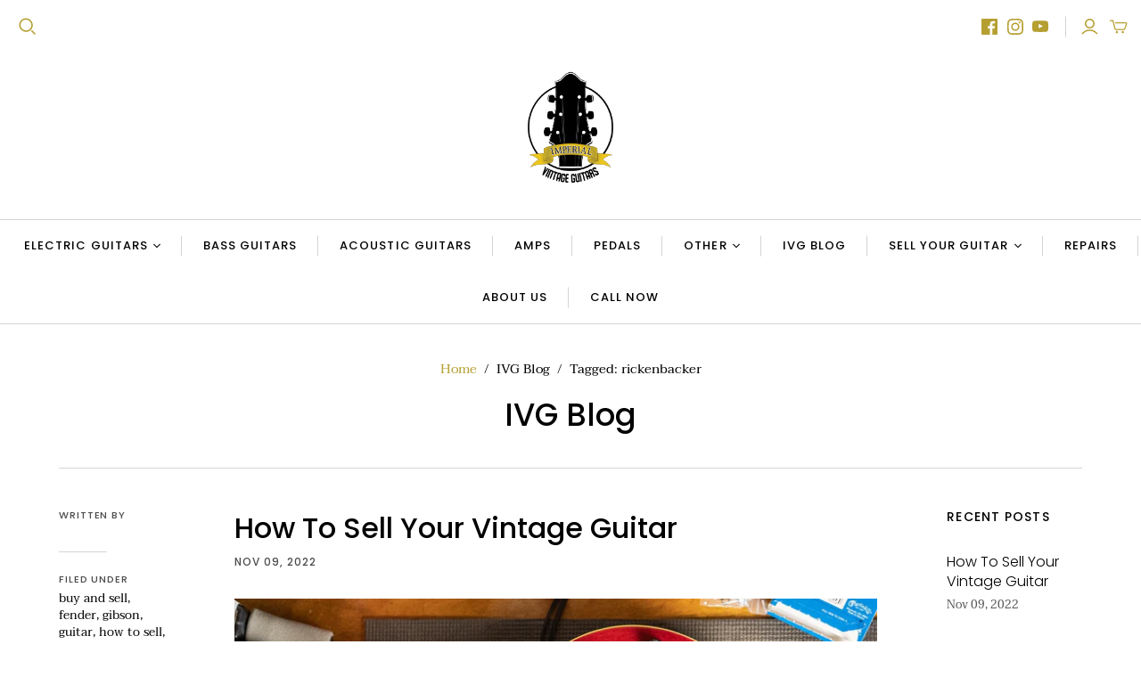

--- FILE ---
content_type: text/html; charset=utf-8
request_url: https://imperialvintageguitars.com/blogs/ivg-blog/tagged/rickenbacker
body_size: 22035
content:
<!DOCTYPE html>
<html class="no-js no-touch">
<head>
	<!-- Added by AVADA SEO Suite --> 
  
	


	<!-- /Added by AVADA SEO Suite --><!-- ! Yoast SEO -->
  <meta charset="utf-8">
  <meta http-equiv="X-UA-Compatible" content="IE=edge">
  <meta name="viewport" content="width=device-width" /><title>
    IVG Blog

    
      &ndash; "rickenbacker"
    

    

    
      &ndash; Imperial Vintage Guitars
    
  </title>
<meta name="description" content="Buy, sell, and trade vintage and new electric guitars, acoustic guitars, basses, amplifiers, home audio, pro audio, keyboards and synthesizers, and effects pedals. We buy guitar collections.">

  <link href="//imperialvintageguitars.com/cdn/shop/t/2/assets/theme.css?v=57513176125777057891759259997" rel="stylesheet" type="text/css" media="all" />

  
  <link rel="shortcut icon" href="//imperialvintageguitars.com/cdn/shop/files/imperial-vintage-guitars-logo_32x32.png?v=1614326946" type="image/png">


  
<link rel="canonical" href="https://imperialvintageguitars.com/blogs/ivg-blog/tagged/rickenbacker" />

  














<meta property="og:site_name" content="Imperial Vintage Guitars"><meta property="og:url" content="https://imperialvintageguitars.com/blogs/ivg-blog/tagged/rickenbacker"><meta property="og:title" content="IVG Blog"><meta property="og:type" content="website"><meta property="og:description" content="Buy, sell, and trade vintage and new electric guitars, acoustic guitars, basses, amplifiers, home audio, pro audio, keyboards and synthesizers, and effects pedals. We buy guitar collections.">


    
    
    

    
    
<meta
      property="og:image"
      content="https://imperialvintageguitars.com/cdn/shop/files/imperial-vintage-guitars-logo_1204x630.png?v=1614326946"
    /><meta
      property="og:image:secure_url"
      content="https://imperialvintageguitars.com/cdn/shop/files/imperial-vintage-guitars-logo_1204x630.png?v=1614326946"
    /><meta property="og:image:width" content="1204" /><meta property="og:image:height" content="630" />
    
    <meta property="og:image:alt" content="Social media image" />
  















<meta name="twitter:title" content="IVG Blog"><meta name="twitter:description" content="Buy, sell, and trade vintage and new electric guitars, acoustic guitars, basses, amplifiers, home audio, pro audio, keyboards and synthesizers, and effects pedals. We buy guitar collections.">
    
    
    
      
      
<meta name="twitter:card" content="summary_large_image">
    
<meta
      property="twitter:image"
      content="https://imperialvintageguitars.com/cdn/shop/files/imperial-vintage-guitars-logo_1200x600_crop_center.png?v=1614326946"
    /><meta property="twitter:image:width" content="1200" />
    <meta property="twitter:image:height" content="600" />
    
    
    <meta property="twitter:image:alt" content="Social media image" />
  



<script>window.performance && window.performance.mark && window.performance.mark('shopify.content_for_header.start');</script><meta name="google-site-verification" content="UqjsMzlcHwksoG3PMtn0tiMDSrf72ihVVmEb2hqzrTQ">
<meta id="shopify-digital-wallet" name="shopify-digital-wallet" content="/48993009827/digital_wallets/dialog">
<meta name="shopify-checkout-api-token" content="add1ef4e28d8c65e39d055258598eb59">
<meta id="in-context-paypal-metadata" data-shop-id="48993009827" data-venmo-supported="false" data-environment="production" data-locale="en_US" data-paypal-v4="true" data-currency="USD">
<link rel="alternate" type="application/atom+xml" title="Feed" href="/blogs/ivg-blog/tagged/rickenbacker.atom" />
<script async="async" src="/checkouts/internal/preloads.js?locale=en-US"></script>
<script id="apple-pay-shop-capabilities" type="application/json">{"shopId":48993009827,"countryCode":"US","currencyCode":"USD","merchantCapabilities":["supports3DS"],"merchantId":"gid:\/\/shopify\/Shop\/48993009827","merchantName":"Imperial Vintage Guitars","requiredBillingContactFields":["postalAddress","email","phone"],"requiredShippingContactFields":["postalAddress","email","phone"],"shippingType":"shipping","supportedNetworks":["visa"],"total":{"type":"pending","label":"Imperial Vintage Guitars","amount":"1.00"},"shopifyPaymentsEnabled":true,"supportsSubscriptions":true}</script>
<script id="shopify-features" type="application/json">{"accessToken":"add1ef4e28d8c65e39d055258598eb59","betas":["rich-media-storefront-analytics"],"domain":"imperialvintageguitars.com","predictiveSearch":true,"shopId":48993009827,"locale":"en"}</script>
<script>var Shopify = Shopify || {};
Shopify.shop = "imperial-vintage-guitars.myshopify.com";
Shopify.locale = "en";
Shopify.currency = {"active":"USD","rate":"1.0"};
Shopify.country = "US";
Shopify.theme = {"name":"Atlantic","id":113289494691,"schema_name":"Atlantic","schema_version":"14.5.3","theme_store_id":566,"role":"main"};
Shopify.theme.handle = "null";
Shopify.theme.style = {"id":null,"handle":null};
Shopify.cdnHost = "imperialvintageguitars.com/cdn";
Shopify.routes = Shopify.routes || {};
Shopify.routes.root = "/";</script>
<script type="module">!function(o){(o.Shopify=o.Shopify||{}).modules=!0}(window);</script>
<script>!function(o){function n(){var o=[];function n(){o.push(Array.prototype.slice.apply(arguments))}return n.q=o,n}var t=o.Shopify=o.Shopify||{};t.loadFeatures=n(),t.autoloadFeatures=n()}(window);</script>
<script id="shop-js-analytics" type="application/json">{"pageType":"blog"}</script>
<script defer="defer" async type="module" src="//imperialvintageguitars.com/cdn/shopifycloud/shop-js/modules/v2/client.init-shop-cart-sync_D0dqhulL.en.esm.js"></script>
<script defer="defer" async type="module" src="//imperialvintageguitars.com/cdn/shopifycloud/shop-js/modules/v2/chunk.common_CpVO7qML.esm.js"></script>
<script type="module">
  await import("//imperialvintageguitars.com/cdn/shopifycloud/shop-js/modules/v2/client.init-shop-cart-sync_D0dqhulL.en.esm.js");
await import("//imperialvintageguitars.com/cdn/shopifycloud/shop-js/modules/v2/chunk.common_CpVO7qML.esm.js");

  window.Shopify.SignInWithShop?.initShopCartSync?.({"fedCMEnabled":true,"windoidEnabled":true});

</script>
<script>(function() {
  var isLoaded = false;
  function asyncLoad() {
    if (isLoaded) return;
    isLoaded = true;
    var urls = ["https:\/\/reconvert-cdn.com\/assets\/js\/store_reconvert_node.js?v=2\u0026scid=YWRiYzUzZTdlNDUxNWM1NDMzOTdmOTEyYzRjYTMxM2MuNDg4YzZmNTY2Y2RmZGEyNTk2MjgwMjNkODdjZGJmOWU=\u0026shop=imperial-vintage-guitars.myshopify.com","\/\/cdn.shopify.com\/s\/files\/1\/0257\/0108\/9360\/t\/85\/assets\/usf-license.js?shop=imperial-vintage-guitars.myshopify.com"];
    for (var i = 0; i < urls.length; i++) {
      var s = document.createElement('script');
      s.type = 'text/javascript';
      s.async = true;
      s.src = urls[i];
      var x = document.getElementsByTagName('script')[0];
      x.parentNode.insertBefore(s, x);
    }
  };
  if(window.attachEvent) {
    window.attachEvent('onload', asyncLoad);
  } else {
    window.addEventListener('load', asyncLoad, false);
  }
})();</script>
<script id="__st">var __st={"a":48993009827,"offset":-28800,"reqid":"1b488f93-fe32-4146-bdda-864ce4da186d-1765267263","pageurl":"imperialvintageguitars.com\/blogs\/ivg-blog\/tagged\/rickenbacker","s":"blogs-89315672319","u":"691da4f963a0","p":"blog","rtyp":"blog","rid":89315672319};</script>
<script>window.ShopifyPaypalV4VisibilityTracking = true;</script>
<script id="captcha-bootstrap">!function(){'use strict';const t='contact',e='account',n='new_comment',o=[[t,t],['blogs',n],['comments',n],[t,'customer']],c=[[e,'customer_login'],[e,'guest_login'],[e,'recover_customer_password'],[e,'create_customer']],r=t=>t.map((([t,e])=>`form[action*='/${t}']:not([data-nocaptcha='true']) input[name='form_type'][value='${e}']`)).join(','),a=t=>()=>t?[...document.querySelectorAll(t)].map((t=>t.form)):[];function s(){const t=[...o],e=r(t);return a(e)}const i='password',u='form_key',d=['recaptcha-v3-token','g-recaptcha-response','h-captcha-response',i],f=()=>{try{return window.sessionStorage}catch{return}},m='__shopify_v',_=t=>t.elements[u];function p(t,e,n=!1){try{const o=window.sessionStorage,c=JSON.parse(o.getItem(e)),{data:r}=function(t){const{data:e,action:n}=t;return t[m]||n?{data:e,action:n}:{data:t,action:n}}(c);for(const[e,n]of Object.entries(r))t.elements[e]&&(t.elements[e].value=n);n&&o.removeItem(e)}catch(o){console.error('form repopulation failed',{error:o})}}const l='form_type',E='cptcha';function T(t){t.dataset[E]=!0}const w=window,h=w.document,L='Shopify',v='ce_forms',y='captcha';let A=!1;((t,e)=>{const n=(g='f06e6c50-85a8-45c8-87d0-21a2b65856fe',I='https://cdn.shopify.com/shopifycloud/storefront-forms-hcaptcha/ce_storefront_forms_captcha_hcaptcha.v1.5.2.iife.js',D={infoText:'Protected by hCaptcha',privacyText:'Privacy',termsText:'Terms'},(t,e,n)=>{const o=w[L][v],c=o.bindForm;if(c)return c(t,g,e,D).then(n);var r;o.q.push([[t,g,e,D],n]),r=I,A||(h.body.append(Object.assign(h.createElement('script'),{id:'captcha-provider',async:!0,src:r})),A=!0)});var g,I,D;w[L]=w[L]||{},w[L][v]=w[L][v]||{},w[L][v].q=[],w[L][y]=w[L][y]||{},w[L][y].protect=function(t,e){n(t,void 0,e),T(t)},Object.freeze(w[L][y]),function(t,e,n,w,h,L){const[v,y,A,g]=function(t,e,n){const i=e?o:[],u=t?c:[],d=[...i,...u],f=r(d),m=r(i),_=r(d.filter((([t,e])=>n.includes(e))));return[a(f),a(m),a(_),s()]}(w,h,L),I=t=>{const e=t.target;return e instanceof HTMLFormElement?e:e&&e.form},D=t=>v().includes(t);t.addEventListener('submit',(t=>{const e=I(t);if(!e)return;const n=D(e)&&!e.dataset.hcaptchaBound&&!e.dataset.recaptchaBound,o=_(e),c=g().includes(e)&&(!o||!o.value);(n||c)&&t.preventDefault(),c&&!n&&(function(t){try{if(!f())return;!function(t){const e=f();if(!e)return;const n=_(t);if(!n)return;const o=n.value;o&&e.removeItem(o)}(t);const e=Array.from(Array(32),(()=>Math.random().toString(36)[2])).join('');!function(t,e){_(t)||t.append(Object.assign(document.createElement('input'),{type:'hidden',name:u})),t.elements[u].value=e}(t,e),function(t,e){const n=f();if(!n)return;const o=[...t.querySelectorAll(`input[type='${i}']`)].map((({name:t})=>t)),c=[...d,...o],r={};for(const[a,s]of new FormData(t).entries())c.includes(a)||(r[a]=s);n.setItem(e,JSON.stringify({[m]:1,action:t.action,data:r}))}(t,e)}catch(e){console.error('failed to persist form',e)}}(e),e.submit())}));const S=(t,e)=>{t&&!t.dataset[E]&&(n(t,e.some((e=>e===t))),T(t))};for(const o of['focusin','change'])t.addEventListener(o,(t=>{const e=I(t);D(e)&&S(e,y())}));const B=e.get('form_key'),M=e.get(l),P=B&&M;t.addEventListener('DOMContentLoaded',(()=>{const t=y();if(P)for(const e of t)e.elements[l].value===M&&p(e,B);[...new Set([...A(),...v().filter((t=>'true'===t.dataset.shopifyCaptcha))])].forEach((e=>S(e,t)))}))}(h,new URLSearchParams(w.location.search),n,t,e,['guest_login'])})(!0,!0)}();</script>
<script integrity="sha256-52AcMU7V7pcBOXWImdc/TAGTFKeNjmkeM1Pvks/DTgc=" data-source-attribution="shopify.loadfeatures" defer="defer" src="//imperialvintageguitars.com/cdn/shopifycloud/storefront/assets/storefront/load_feature-81c60534.js" crossorigin="anonymous"></script>
<script data-source-attribution="shopify.dynamic_checkout.dynamic.init">var Shopify=Shopify||{};Shopify.PaymentButton=Shopify.PaymentButton||{isStorefrontPortableWallets:!0,init:function(){window.Shopify.PaymentButton.init=function(){};var t=document.createElement("script");t.src="https://imperialvintageguitars.com/cdn/shopifycloud/portable-wallets/latest/portable-wallets.en.js",t.type="module",document.head.appendChild(t)}};
</script>
<script data-source-attribution="shopify.dynamic_checkout.buyer_consent">
  function portableWalletsHideBuyerConsent(e){var t=document.getElementById("shopify-buyer-consent"),n=document.getElementById("shopify-subscription-policy-button");t&&n&&(t.classList.add("hidden"),t.setAttribute("aria-hidden","true"),n.removeEventListener("click",e))}function portableWalletsShowBuyerConsent(e){var t=document.getElementById("shopify-buyer-consent"),n=document.getElementById("shopify-subscription-policy-button");t&&n&&(t.classList.remove("hidden"),t.removeAttribute("aria-hidden"),n.addEventListener("click",e))}window.Shopify?.PaymentButton&&(window.Shopify.PaymentButton.hideBuyerConsent=portableWalletsHideBuyerConsent,window.Shopify.PaymentButton.showBuyerConsent=portableWalletsShowBuyerConsent);
</script>
<script data-source-attribution="shopify.dynamic_checkout.cart.bootstrap">document.addEventListener("DOMContentLoaded",(function(){function t(){return document.querySelector("shopify-accelerated-checkout-cart, shopify-accelerated-checkout")}if(t())Shopify.PaymentButton.init();else{new MutationObserver((function(e,n){t()&&(Shopify.PaymentButton.init(),n.disconnect())})).observe(document.body,{childList:!0,subtree:!0})}}));
</script>
<script id='scb4127' type='text/javascript' async='' src='https://imperialvintageguitars.com/cdn/shopifycloud/privacy-banner/storefront-banner.js'></script><link id="shopify-accelerated-checkout-styles" rel="stylesheet" media="screen" href="https://imperialvintageguitars.com/cdn/shopifycloud/portable-wallets/latest/accelerated-checkout-backwards-compat.css" crossorigin="anonymous">
<style id="shopify-accelerated-checkout-cart">
        #shopify-buyer-consent {
  margin-top: 1em;
  display: inline-block;
  width: 100%;
}

#shopify-buyer-consent.hidden {
  display: none;
}

#shopify-subscription-policy-button {
  background: none;
  border: none;
  padding: 0;
  text-decoration: underline;
  font-size: inherit;
  cursor: pointer;
}

#shopify-subscription-policy-button::before {
  box-shadow: none;
}

      </style>

<script>window.performance && window.performance.mark && window.performance.mark('shopify.content_for_header.end');</script>



  <script>
    document.documentElement.className=document.documentElement.className.replace(/\bno-js\b/,'js');
    if(window.Shopify&&window.Shopify.designMode)document.documentElement.className+=' in-theme-editor';
    if(('ontouchstart' in window)||window.DocumentTouch&&document instanceof DocumentTouch)document.documentElement.className=document.documentElement.className.replace(/\bno-touch\b/,'has-touch');
  </script>

  
<script>
  window.Theme = {};
  Theme.version = "14.5.3";
  Theme.products = new Array();
  Theme.shippingCalcErrorMessage = "Error: zip / postal code --error_message--";
  Theme.shippingCalcMultiRates = "There are --number_of_rates-- shipping rates available for --address--, starting at --rate--.";
  Theme.shippingCalcOneRate = "There is one shipping rate available for --address--.";
  Theme.shippingCalcNoRates = "We do not ship to this destination.";
  Theme.shippingCalcRateValues = "--rate_title-- at --rate--";
  Theme.userLoggedIn = false;
  Theme.userAddress = '';
  Theme.centerHeader = false;

  Theme.cartItemsOne = "item";
  Theme.cartItemsOther = "items";

  Theme.addToCart = "Add to cart";
  Theme.soldOut = "Sold out";
  Theme.unavailable = "Unavailable";
  Theme.routes = {
    "root_url": "/",
    "account_url": "/account",
    "account_login_url": "https://shopify.com/48993009827/account?locale=en&region_country=US",
    "account_logout_url": "/account/logout",
    "account_register_url": "https://shopify.com/48993009827/account?locale=en",
    "account_addresses_url": "/account/addresses",
    "collections_url": "/collections",
    "all_products_collection_url": "/collections/all",
    "search_url": "/search",
    "cart_url": "/cart",
    "cart_add_url": "/cart/add",
    "cart_change_url": "/cart/change",
    "cart_clear_url": "/cart/clear",
    "product_recommendations_url": "/recommendations/products"
  };
</script>


					
<script src="//imperialvintageguitars.com/cdn/shop/t/2/assets/callforprice_init.js?t=000103&amp;v=100670563443504835161637616700" type="text/javascript"></script>
					 
					
					<script src="//imperialvintageguitars.com/cdn/shop/t/2/assets/callforprice.js?v=50755235977036240161637615979" type="text/javascript"></script>
					 <link href="//imperialvintageguitars.com/cdn/shop/t/2/assets/eoshhidepricecart.css?v=116620977741183077641637622027" rel="stylesheet" type="text/css" media="all" />
                <link type="text/css" href="//imperialvintageguitars.com/cdn/shop/t/2/assets/page-builder-21.css?v=157273708090604212681657821039" rel="stylesheet">
<script src="//imperialvintageguitars.com/cdn/shop/t/2/assets/page-builder-21.js?v=159050420996031091671657821040" defer="defer"></script>
<style>:root{
  /* Add default styles */
}</style>
<script>document.documentElement.className = "pb-light"</script> 
                <meta name="wot-verification" content="5f790a9ec0b3e9ccb03b"/>

            <script src="https://cdn.shopify.com/extensions/4bff5ccf-ba34-4433-8855-97906549b1e4/forms-2274/assets/shopify-forms-loader.js" type="text/javascript" defer="defer"></script>
<link href="https://monorail-edge.shopifysvc.com" rel="dns-prefetch">
<script>(function(){if ("sendBeacon" in navigator && "performance" in window) {try {var session_token_from_headers = performance.getEntriesByType('navigation')[0].serverTiming.find(x => x.name == '_s').description;} catch {var session_token_from_headers = undefined;}var session_cookie_matches = document.cookie.match(/_shopify_s=([^;]*)/);var session_token_from_cookie = session_cookie_matches && session_cookie_matches.length === 2 ? session_cookie_matches[1] : "";var session_token = session_token_from_headers || session_token_from_cookie || "";function handle_abandonment_event(e) {var entries = performance.getEntries().filter(function(entry) {return /monorail-edge.shopifysvc.com/.test(entry.name);});if (!window.abandonment_tracked && entries.length === 0) {window.abandonment_tracked = true;var currentMs = Date.now();var navigation_start = performance.timing.navigationStart;var payload = {shop_id: 48993009827,url: window.location.href,navigation_start,duration: currentMs - navigation_start,session_token,page_type: "blog"};window.navigator.sendBeacon("https://monorail-edge.shopifysvc.com/v1/produce", JSON.stringify({schema_id: "online_store_buyer_site_abandonment/1.1",payload: payload,metadata: {event_created_at_ms: currentMs,event_sent_at_ms: currentMs}}));}}window.addEventListener('pagehide', handle_abandonment_event);}}());</script>
<script id="web-pixels-manager-setup">(function e(e,d,r,n,o){if(void 0===o&&(o={}),!Boolean(null===(a=null===(i=window.Shopify)||void 0===i?void 0:i.analytics)||void 0===a?void 0:a.replayQueue)){var i,a;window.Shopify=window.Shopify||{};var t=window.Shopify;t.analytics=t.analytics||{};var s=t.analytics;s.replayQueue=[],s.publish=function(e,d,r){return s.replayQueue.push([e,d,r]),!0};try{self.performance.mark("wpm:start")}catch(e){}var l=function(){var e={modern:/Edge?\/(1{2}[4-9]|1[2-9]\d|[2-9]\d{2}|\d{4,})\.\d+(\.\d+|)|Firefox\/(1{2}[4-9]|1[2-9]\d|[2-9]\d{2}|\d{4,})\.\d+(\.\d+|)|Chrom(ium|e)\/(9{2}|\d{3,})\.\d+(\.\d+|)|(Maci|X1{2}).+ Version\/(15\.\d+|(1[6-9]|[2-9]\d|\d{3,})\.\d+)([,.]\d+|)( \(\w+\)|)( Mobile\/\w+|) Safari\/|Chrome.+OPR\/(9{2}|\d{3,})\.\d+\.\d+|(CPU[ +]OS|iPhone[ +]OS|CPU[ +]iPhone|CPU IPhone OS|CPU iPad OS)[ +]+(15[._]\d+|(1[6-9]|[2-9]\d|\d{3,})[._]\d+)([._]\d+|)|Android:?[ /-](13[3-9]|1[4-9]\d|[2-9]\d{2}|\d{4,})(\.\d+|)(\.\d+|)|Android.+Firefox\/(13[5-9]|1[4-9]\d|[2-9]\d{2}|\d{4,})\.\d+(\.\d+|)|Android.+Chrom(ium|e)\/(13[3-9]|1[4-9]\d|[2-9]\d{2}|\d{4,})\.\d+(\.\d+|)|SamsungBrowser\/([2-9]\d|\d{3,})\.\d+/,legacy:/Edge?\/(1[6-9]|[2-9]\d|\d{3,})\.\d+(\.\d+|)|Firefox\/(5[4-9]|[6-9]\d|\d{3,})\.\d+(\.\d+|)|Chrom(ium|e)\/(5[1-9]|[6-9]\d|\d{3,})\.\d+(\.\d+|)([\d.]+$|.*Safari\/(?![\d.]+ Edge\/[\d.]+$))|(Maci|X1{2}).+ Version\/(10\.\d+|(1[1-9]|[2-9]\d|\d{3,})\.\d+)([,.]\d+|)( \(\w+\)|)( Mobile\/\w+|) Safari\/|Chrome.+OPR\/(3[89]|[4-9]\d|\d{3,})\.\d+\.\d+|(CPU[ +]OS|iPhone[ +]OS|CPU[ +]iPhone|CPU IPhone OS|CPU iPad OS)[ +]+(10[._]\d+|(1[1-9]|[2-9]\d|\d{3,})[._]\d+)([._]\d+|)|Android:?[ /-](13[3-9]|1[4-9]\d|[2-9]\d{2}|\d{4,})(\.\d+|)(\.\d+|)|Mobile Safari.+OPR\/([89]\d|\d{3,})\.\d+\.\d+|Android.+Firefox\/(13[5-9]|1[4-9]\d|[2-9]\d{2}|\d{4,})\.\d+(\.\d+|)|Android.+Chrom(ium|e)\/(13[3-9]|1[4-9]\d|[2-9]\d{2}|\d{4,})\.\d+(\.\d+|)|Android.+(UC? ?Browser|UCWEB|U3)[ /]?(15\.([5-9]|\d{2,})|(1[6-9]|[2-9]\d|\d{3,})\.\d+)\.\d+|SamsungBrowser\/(5\.\d+|([6-9]|\d{2,})\.\d+)|Android.+MQ{2}Browser\/(14(\.(9|\d{2,})|)|(1[5-9]|[2-9]\d|\d{3,})(\.\d+|))(\.\d+|)|K[Aa][Ii]OS\/(3\.\d+|([4-9]|\d{2,})\.\d+)(\.\d+|)/},d=e.modern,r=e.legacy,n=navigator.userAgent;return n.match(d)?"modern":n.match(r)?"legacy":"unknown"}(),u="modern"===l?"modern":"legacy",c=(null!=n?n:{modern:"",legacy:""})[u],f=function(e){return[e.baseUrl,"/wpm","/b",e.hashVersion,"modern"===e.buildTarget?"m":"l",".js"].join("")}({baseUrl:d,hashVersion:r,buildTarget:u}),m=function(e){var d=e.version,r=e.bundleTarget,n=e.surface,o=e.pageUrl,i=e.monorailEndpoint;return{emit:function(e){var a=e.status,t=e.errorMsg,s=(new Date).getTime(),l=JSON.stringify({metadata:{event_sent_at_ms:s},events:[{schema_id:"web_pixels_manager_load/3.1",payload:{version:d,bundle_target:r,page_url:o,status:a,surface:n,error_msg:t},metadata:{event_created_at_ms:s}}]});if(!i)return console&&console.warn&&console.warn("[Web Pixels Manager] No Monorail endpoint provided, skipping logging."),!1;try{return self.navigator.sendBeacon.bind(self.navigator)(i,l)}catch(e){}var u=new XMLHttpRequest;try{return u.open("POST",i,!0),u.setRequestHeader("Content-Type","text/plain"),u.send(l),!0}catch(e){return console&&console.warn&&console.warn("[Web Pixels Manager] Got an unhandled error while logging to Monorail."),!1}}}}({version:r,bundleTarget:l,surface:e.surface,pageUrl:self.location.href,monorailEndpoint:e.monorailEndpoint});try{o.browserTarget=l,function(e){var d=e.src,r=e.async,n=void 0===r||r,o=e.onload,i=e.onerror,a=e.sri,t=e.scriptDataAttributes,s=void 0===t?{}:t,l=document.createElement("script"),u=document.querySelector("head"),c=document.querySelector("body");if(l.async=n,l.src=d,a&&(l.integrity=a,l.crossOrigin="anonymous"),s)for(var f in s)if(Object.prototype.hasOwnProperty.call(s,f))try{l.dataset[f]=s[f]}catch(e){}if(o&&l.addEventListener("load",o),i&&l.addEventListener("error",i),u)u.appendChild(l);else{if(!c)throw new Error("Did not find a head or body element to append the script");c.appendChild(l)}}({src:f,async:!0,onload:function(){if(!function(){var e,d;return Boolean(null===(d=null===(e=window.Shopify)||void 0===e?void 0:e.analytics)||void 0===d?void 0:d.initialized)}()){var d=window.webPixelsManager.init(e)||void 0;if(d){var r=window.Shopify.analytics;r.replayQueue.forEach((function(e){var r=e[0],n=e[1],o=e[2];d.publishCustomEvent(r,n,o)})),r.replayQueue=[],r.publish=d.publishCustomEvent,r.visitor=d.visitor,r.initialized=!0}}},onerror:function(){return m.emit({status:"failed",errorMsg:"".concat(f," has failed to load")})},sri:function(e){var d=/^sha384-[A-Za-z0-9+/=]+$/;return"string"==typeof e&&d.test(e)}(c)?c:"",scriptDataAttributes:o}),m.emit({status:"loading"})}catch(e){m.emit({status:"failed",errorMsg:(null==e?void 0:e.message)||"Unknown error"})}}})({shopId: 48993009827,storefrontBaseUrl: "https://imperialvintageguitars.com",extensionsBaseUrl: "https://extensions.shopifycdn.com/cdn/shopifycloud/web-pixels-manager",monorailEndpoint: "https://monorail-edge.shopifysvc.com/unstable/produce_batch",surface: "storefront-renderer",enabledBetaFlags: ["2dca8a86"],webPixelsConfigList: [{"id":"1424294143","configuration":"{\"config\":\"{\\\"google_tag_ids\\\":[\\\"AW-1000286035\\\"],\\\"target_country\\\":\\\"ZZ\\\",\\\"gtag_events\\\":[{\\\"type\\\":\\\"search\\\",\\\"action_label\\\":\\\"AW-1000286035\\\/BLhDCOPzkpobENPO_NwD\\\"},{\\\"type\\\":\\\"begin_checkout\\\",\\\"action_label\\\":\\\"AW-1000286035\\\/Z9bvCNfzkpobENPO_NwD\\\"},{\\\"type\\\":\\\"view_item\\\",\\\"action_label\\\":\\\"AW-1000286035\\\/JFDXCODzkpobENPO_NwD\\\"},{\\\"type\\\":\\\"purchase\\\",\\\"action_label\\\":\\\"AW-1000286035\\\/ovplCNTzkpobENPO_NwD\\\"},{\\\"type\\\":\\\"page_view\\\",\\\"action_label\\\":\\\"AW-1000286035\\\/yRfLCN3zkpobENPO_NwD\\\"},{\\\"type\\\":\\\"add_payment_info\\\",\\\"action_label\\\":\\\"AW-1000286035\\\/es4lCObzkpobENPO_NwD\\\"},{\\\"type\\\":\\\"add_to_cart\\\",\\\"action_label\\\":\\\"AW-1000286035\\\/A_VACNrzkpobENPO_NwD\\\"}],\\\"enable_monitoring_mode\\\":false}\"}","eventPayloadVersion":"v1","runtimeContext":"OPEN","scriptVersion":"b2a88bafab3e21179ed38636efcd8a93","type":"APP","apiClientId":1780363,"privacyPurposes":[],"dataSharingAdjustments":{"protectedCustomerApprovalScopes":["read_customer_address","read_customer_email","read_customer_name","read_customer_personal_data","read_customer_phone"]}},{"id":"shopify-app-pixel","configuration":"{}","eventPayloadVersion":"v1","runtimeContext":"STRICT","scriptVersion":"0450","apiClientId":"shopify-pixel","type":"APP","privacyPurposes":["ANALYTICS","MARKETING"]},{"id":"shopify-custom-pixel","eventPayloadVersion":"v1","runtimeContext":"LAX","scriptVersion":"0450","apiClientId":"shopify-pixel","type":"CUSTOM","privacyPurposes":["ANALYTICS","MARKETING"]}],isMerchantRequest: false,initData: {"shop":{"name":"Imperial Vintage Guitars","paymentSettings":{"currencyCode":"USD"},"myshopifyDomain":"imperial-vintage-guitars.myshopify.com","countryCode":"US","storefrontUrl":"https:\/\/imperialvintageguitars.com"},"customer":null,"cart":null,"checkout":null,"productVariants":[],"purchasingCompany":null},},"https://imperialvintageguitars.com/cdn","ae1676cfwd2530674p4253c800m34e853cb",{"modern":"","legacy":""},{"shopId":"48993009827","storefrontBaseUrl":"https:\/\/imperialvintageguitars.com","extensionBaseUrl":"https:\/\/extensions.shopifycdn.com\/cdn\/shopifycloud\/web-pixels-manager","surface":"storefront-renderer","enabledBetaFlags":"[\"2dca8a86\"]","isMerchantRequest":"false","hashVersion":"ae1676cfwd2530674p4253c800m34e853cb","publish":"custom","events":"[[\"page_viewed\",{}]]"});</script><script>
  window.ShopifyAnalytics = window.ShopifyAnalytics || {};
  window.ShopifyAnalytics.meta = window.ShopifyAnalytics.meta || {};
  window.ShopifyAnalytics.meta.currency = 'USD';
  var meta = {"page":{"pageType":"blog","resourceType":"blog","resourceId":89315672319}};
  for (var attr in meta) {
    window.ShopifyAnalytics.meta[attr] = meta[attr];
  }
</script>
<script class="analytics">
  (function () {
    var customDocumentWrite = function(content) {
      var jquery = null;

      if (window.jQuery) {
        jquery = window.jQuery;
      } else if (window.Checkout && window.Checkout.$) {
        jquery = window.Checkout.$;
      }

      if (jquery) {
        jquery('body').append(content);
      }
    };

    var hasLoggedConversion = function(token) {
      if (token) {
        return document.cookie.indexOf('loggedConversion=' + token) !== -1;
      }
      return false;
    }

    var setCookieIfConversion = function(token) {
      if (token) {
        var twoMonthsFromNow = new Date(Date.now());
        twoMonthsFromNow.setMonth(twoMonthsFromNow.getMonth() + 2);

        document.cookie = 'loggedConversion=' + token + '; expires=' + twoMonthsFromNow;
      }
    }

    var trekkie = window.ShopifyAnalytics.lib = window.trekkie = window.trekkie || [];
    if (trekkie.integrations) {
      return;
    }
    trekkie.methods = [
      'identify',
      'page',
      'ready',
      'track',
      'trackForm',
      'trackLink'
    ];
    trekkie.factory = function(method) {
      return function() {
        var args = Array.prototype.slice.call(arguments);
        args.unshift(method);
        trekkie.push(args);
        return trekkie;
      };
    };
    for (var i = 0; i < trekkie.methods.length; i++) {
      var key = trekkie.methods[i];
      trekkie[key] = trekkie.factory(key);
    }
    trekkie.load = function(config) {
      trekkie.config = config || {};
      trekkie.config.initialDocumentCookie = document.cookie;
      var first = document.getElementsByTagName('script')[0];
      var script = document.createElement('script');
      script.type = 'text/javascript';
      script.onerror = function(e) {
        var scriptFallback = document.createElement('script');
        scriptFallback.type = 'text/javascript';
        scriptFallback.onerror = function(error) {
                var Monorail = {
      produce: function produce(monorailDomain, schemaId, payload) {
        var currentMs = new Date().getTime();
        var event = {
          schema_id: schemaId,
          payload: payload,
          metadata: {
            event_created_at_ms: currentMs,
            event_sent_at_ms: currentMs
          }
        };
        return Monorail.sendRequest("https://" + monorailDomain + "/v1/produce", JSON.stringify(event));
      },
      sendRequest: function sendRequest(endpointUrl, payload) {
        // Try the sendBeacon API
        if (window && window.navigator && typeof window.navigator.sendBeacon === 'function' && typeof window.Blob === 'function' && !Monorail.isIos12()) {
          var blobData = new window.Blob([payload], {
            type: 'text/plain'
          });

          if (window.navigator.sendBeacon(endpointUrl, blobData)) {
            return true;
          } // sendBeacon was not successful

        } // XHR beacon

        var xhr = new XMLHttpRequest();

        try {
          xhr.open('POST', endpointUrl);
          xhr.setRequestHeader('Content-Type', 'text/plain');
          xhr.send(payload);
        } catch (e) {
          console.log(e);
        }

        return false;
      },
      isIos12: function isIos12() {
        return window.navigator.userAgent.lastIndexOf('iPhone; CPU iPhone OS 12_') !== -1 || window.navigator.userAgent.lastIndexOf('iPad; CPU OS 12_') !== -1;
      }
    };
    Monorail.produce('monorail-edge.shopifysvc.com',
      'trekkie_storefront_load_errors/1.1',
      {shop_id: 48993009827,
      theme_id: 113289494691,
      app_name: "storefront",
      context_url: window.location.href,
      source_url: "//imperialvintageguitars.com/cdn/s/trekkie.storefront.94e7babdf2ec3663c2b14be7d5a3b25b9303ebb0.min.js"});

        };
        scriptFallback.async = true;
        scriptFallback.src = '//imperialvintageguitars.com/cdn/s/trekkie.storefront.94e7babdf2ec3663c2b14be7d5a3b25b9303ebb0.min.js';
        first.parentNode.insertBefore(scriptFallback, first);
      };
      script.async = true;
      script.src = '//imperialvintageguitars.com/cdn/s/trekkie.storefront.94e7babdf2ec3663c2b14be7d5a3b25b9303ebb0.min.js';
      first.parentNode.insertBefore(script, first);
    };
    trekkie.load(
      {"Trekkie":{"appName":"storefront","development":false,"defaultAttributes":{"shopId":48993009827,"isMerchantRequest":null,"themeId":113289494691,"themeCityHash":"1652290198672483943","contentLanguage":"en","currency":"USD","eventMetadataId":"88ab799d-4386-469d-b988-57afe51b8e64"},"isServerSideCookieWritingEnabled":true,"monorailRegion":"shop_domain","enabledBetaFlags":["f0df213a"]},"Session Attribution":{},"S2S":{"facebookCapiEnabled":false,"source":"trekkie-storefront-renderer","apiClientId":580111}}
    );

    var loaded = false;
    trekkie.ready(function() {
      if (loaded) return;
      loaded = true;

      window.ShopifyAnalytics.lib = window.trekkie;

      var originalDocumentWrite = document.write;
      document.write = customDocumentWrite;
      try { window.ShopifyAnalytics.merchantGoogleAnalytics.call(this); } catch(error) {};
      document.write = originalDocumentWrite;

      window.ShopifyAnalytics.lib.page(null,{"pageType":"blog","resourceType":"blog","resourceId":89315672319,"shopifyEmitted":true});

      var match = window.location.pathname.match(/checkouts\/(.+)\/(thank_you|post_purchase)/)
      var token = match? match[1]: undefined;
      if (!hasLoggedConversion(token)) {
        setCookieIfConversion(token);
        
      }
    });


        var eventsListenerScript = document.createElement('script');
        eventsListenerScript.async = true;
        eventsListenerScript.src = "//imperialvintageguitars.com/cdn/shopifycloud/storefront/assets/shop_events_listener-3da45d37.js";
        document.getElementsByTagName('head')[0].appendChild(eventsListenerScript);

})();</script>
  <script>
  if (!window.ga || (window.ga && typeof window.ga !== 'function')) {
    window.ga = function ga() {
      (window.ga.q = window.ga.q || []).push(arguments);
      if (window.Shopify && window.Shopify.analytics && typeof window.Shopify.analytics.publish === 'function') {
        window.Shopify.analytics.publish("ga_stub_called", {}, {sendTo: "google_osp_migration"});
      }
      console.error("Shopify's Google Analytics stub called with:", Array.from(arguments), "\nSee https://help.shopify.com/manual/promoting-marketing/pixels/pixel-migration#google for more information.");
    };
    if (window.Shopify && window.Shopify.analytics && typeof window.Shopify.analytics.publish === 'function') {
      window.Shopify.analytics.publish("ga_stub_initialized", {}, {sendTo: "google_osp_migration"});
    }
  }
</script>
<script
  defer
  src="https://imperialvintageguitars.com/cdn/shopifycloud/perf-kit/shopify-perf-kit-2.1.2.min.js"
  data-application="storefront-renderer"
  data-shop-id="48993009827"
  data-render-region="gcp-us-central1"
  data-page-type="blog"
  data-theme-instance-id="113289494691"
  data-theme-name="Atlantic"
  data-theme-version="14.5.3"
  data-monorail-region="shop_domain"
  data-resource-timing-sampling-rate="10"
  data-shs="true"
  data-shs-beacon="true"
  data-shs-export-with-fetch="true"
  data-shs-logs-sample-rate="1"
></script>
</head>
					
					

<body
  class="
    
      template-blog
    
    
    
    product-grid-taller
  "
  >
  <div id="fb-root"></div>
  <script>(function(d, s, id) {
    var js, fjs = d.getElementsByTagName(s)[0];
    if (d.getElementById(id)) return;
    js = d.createElement(s); js.id = id;
    js.src = "//connect.facebook.net/en_US/all.js#xfbml=1&appId=187795038002910";
    fjs.parentNode.insertBefore(js, fjs);
  }(document, 'script', 'facebook-jssdk'));</script>

  




  <!-- Root element of PhotoSwipe. Must have class pswp. -->
  <div
    class="pswp"
    tabindex="-1"
    role="dialog"
    aria-hidden="true"
    data-photoswipe
  >
    <!--
      Background of PhotoSwipe.
      It's a separate element as animating opacity is faster than rgba().
    -->
    <div class="pswp__bg"></div>
    <!-- Slides wrapper with overflow:hidden. -->
    <div class="pswp__scroll-wrap">
      <!--
        Container that holds slides.
        PhotoSwipe keeps only 3 of them in the DOM to save memory.
        Don't modify these 3 pswp__item elements, data is added later on.
      -->
      <div class="pswp__container">
        <div class="pswp__item"></div>
        <div class="pswp__item"></div>
        <div class="pswp__item"></div>
      </div>
      <!--
        Default (PhotoSwipeUI_Default) interface on top of sliding area.
        Can be changed.
      -->
      <div class="pswp__ui pswp__ui--hidden">
        <div class="pswp__top-bar">
          <!--  Controls are self-explanatory. Order can be changed. -->
          <div class="pswp__counter"></div>
          <button
            class="pswp__button pswp__button--close"
            title="Close"
            aria-label="Close"
          >
            




<svg class="svg-icon icon-close-thin " xmlns="http://www.w3.org/2000/svg" width="16" height="16" fill="none" viewBox="0 0 20 20">
  <path stroke="currentColor" stroke-width="1.5" d="M1 1l9 9m0 0l9 9m-9-9l9-9m-9 9l-9 9"/>
</svg>








          </button>
          <button
            class="pswp__button pswp__button--share"
            title="Share"
          ></button>
          <button
            class="pswp__button pswp__button--fs"
            title="Toggle fullscreen"
          ></button>
          <button
            class="pswp__button pswp__button--zoom"
            title="Zoom in/out"
          ></button>
          <!-- Preloader demo http://codepen.io/dimsemenov/pen/yyBWoR -->
          <!-- element will get class pswp__preloader--active when preloader is running -->
          <div class="pswp__preloader">
            <div class="pswp__preloader__icn">
              <div class="pswp__preloader__cut">
                <div class="pswp__preloader__donut"></div>
              </div>
            </div>
          </div>
        </div>
        <div class="pswp__share-modal pswp__share-modal--hidden pswp__single-tap">
          <div class="pswp__share-tooltip"></div>
        </div>
        <button
          class="pswp__button pswp__button--arrow--left"
          title="Previous (arrow left)"
        ></button>
        <button
          class="pswp__button pswp__button--arrow--right"
          title="Next (arrow right)"
        ></button>
        <div class="pswp__caption">
          <div class="pswp__caption__center"></div>
        </div>
      </div>
    </div>
  </div>





  



<section
  class="quickshop"
  data-quickshop
  data-quickshop-settings-sha256="33933491803a1f364431383905c9ce5d4d3c6a2bb251b5279a0584f14a4d82ee"
>
  <div class="quickshop-content" data-quickshop-content>
    <button class="quickshop-close" data-quickshop-close>
      




<svg class="svg-icon icon-close-thin " xmlns="http://www.w3.org/2000/svg" width="16" height="16" fill="none" viewBox="0 0 20 20">
  <path stroke="currentColor" stroke-width="1.5" d="M1 1l9 9m0 0l9 9m-9-9l9-9m-9 9l-9 9"/>
</svg>








    </button>

    <div class="quickshop-product" data-quickshop-product-inject></div>
  </div>

  <span class="spinner quickshop-spinner">
    <span></span>
    <span></span>
    <span></span>
  </span>
</section>

  <div class="cart-mini" data-cart-mini>
  <div class="cart-mini-sidebar" data-cart-mini-sidebar>
    <div class="cart-mini-header">
      Your cart

      <div
        class="cart-mini-header-close"
        role="button"
        aria-label="close"
        data-cart-mini-close
      >
        




<svg class="svg-icon icon-close-alt " xmlns="http://www.w3.org/2000/svg" width="12" height="12" fill="none" viewBox="0 0 12 12">
  <path fill="currentColor" fill-rule="evenodd" d="M5.025 6L0 .975.975 0 6 5.025 11.025 0 12 .975 6.975 6 12 11.025l-.975.975L6 6.975.975 12 0 11.025 5.025 6z" clip-rule="evenodd"/>
</svg>








      </div>
    </div>

    <div class="cart-mini-content cart-mini-items" data-cart-mini-content></div>

    <div class="cart-mini-footer" data-cart-mini-footer></div>
  </div>
</div>


  <div id="shopify-section-pxs-announcement-bar" class="shopify-section"><script
  type="application/json"
  data-section-type="pxs-announcement-bar"
  data-section-id="pxs-announcement-bar"
></script>












  </div>
  <div id="shopify-section-static-header" class="shopify-section section-header">

<script
  type="application/json"
  data-section-type="static-header"
  data-section-id="static-header"
  data-section-data
>
  {
    "live_search_enabled": true,
    "live_search_display": "product"
  }
</script>

<header
  class="
    main-header-wrap
    
    main-header--expanded
    main-header--centered
  "
  data-header-layout="expanded"
  data-header-alignment="true"
>
  <section class="main-header">

    
      <div
        class="
          action-links
          clearfix
          
        "
      >
        





<div class="main-header--tools tools clearfix">
  <div class="main-header--tools-group">
    <div class="main-header--tools-left">
      

      <div class="tool-container">
        <a
          class="menu"
          href=""
          class="nav-item dropdown first"
          aria-haspopup="true"
          aria-controls="main-header--mobile-nav"
          aria-expanded="false"
          aria-label="Main menu"
        >
          




<svg class="svg-icon icon-menu " xmlns="http://www.w3.org/2000/svg" width="18" height="14" viewBox="0 0 18 14">
  <path fill="currentColor" fill-rule="evenodd" clip-rule="evenodd" d="M17 1.5H0V0H17V1.5ZM17 7.5H0V6H17V7.5ZM0 13.5H17V12H0V13.5Z" transform="translate(0.5)" />
</svg>








        </a>

        
        

        



<div
  class="
    live-search
    live-search-hidden
    live-search-results-hidden
    live-search-results-placeholder
    live-search-results-footer-hidden
    live-search-alignment-left
  "
  data-live-search
>
  <button
    id="ls-button-search"
    class="ls-button-search"
    type="button"
    aria-label="Open search"
    data-live-search-button-search
  >
    




<svg class="svg-icon icon-search " xmlns="http://www.w3.org/2000/svg" width="18" height="19" viewBox="0 0 18 19">
  <path fill-rule="evenodd" fill="currentColor" clip-rule="evenodd" d="M3.12958 3.12959C0.928303 5.33087 0.951992 8.964 3.23268 11.2447C5.51337 13.5254 9.14649 13.5491 11.3478 11.3478C13.549 9.14651 13.5254 5.51338 11.2447 3.23269C8.96398 0.951993 5.33086 0.928305 3.12958 3.12959ZM2.17202 12.3054C-0.671857 9.46147 -0.740487 4.87834 2.06892 2.06893C4.87833 -0.740488 9.46145 -0.671858 12.3053 2.17203C15.1492 5.01591 15.2178 9.59904 12.4084 12.4085C9.59902 15.2179 5.0159 15.1492 2.17202 12.3054ZM16.4655 17.589L12.5285 13.589L13.5976 12.5368L17.5346 16.5368L16.4655 17.589Z" transform="translate(0 0.5)"/>
</svg>








  </button>

  

  <div class="ls-dimmer"></div>

  <form
    id="ls-form"
    class="ls-form"
    action="/search"
    method="get"
    autocomplete="off"
    data-live-search-form
  >
    <input
      class="ls-input"
      name="q"
      type="text"
      placeholder="What are you looking for?"
      value=""
      data-live-search-form-input
    >

    <button
      class="ls-form-button-search"
      type="submit"
      aria-label="Search"
      data-live-search-form-button-search
    >
      




<svg class="svg-icon icon-search " xmlns="http://www.w3.org/2000/svg" width="18" height="19" viewBox="0 0 18 19">
  <path fill-rule="evenodd" fill="currentColor" clip-rule="evenodd" d="M3.12958 3.12959C0.928303 5.33087 0.951992 8.964 3.23268 11.2447C5.51337 13.5254 9.14649 13.5491 11.3478 11.3478C13.549 9.14651 13.5254 5.51338 11.2447 3.23269C8.96398 0.951993 5.33086 0.928305 3.12958 3.12959ZM2.17202 12.3054C-0.671857 9.46147 -0.740487 4.87834 2.06892 2.06893C4.87833 -0.740488 9.46145 -0.671858 12.3053 2.17203C15.1492 5.01591 15.2178 9.59904 12.4084 12.4085C9.59902 15.2179 5.0159 15.1492 2.17202 12.3054ZM16.4655 17.589L12.5285 13.589L13.5976 12.5368L17.5346 16.5368L16.4655 17.589Z" transform="translate(0 0.5)"/>
</svg>








    </button>

    <button
      class="ls-form-button-close"
      type="button"
      aria-label="Close search"
      data-live-search-form-button-close
    >
      




<svg class="svg-icon icon-close " xmlns="http://www.w3.org/2000/svg" width="14" height="14" viewBox="0 0 14 14">
  <path fill="currentColor" fill-rule="evenodd" clip-rule="evenodd" d="M5.9394 6.53033L0.469727 1.06066L1.53039 0L7.00006 5.46967L12.4697 0L13.5304 1.06066L8.06072 6.53033L13.5304 12L12.4697 13.0607L7.00006 7.59099L1.53039 13.0607L0.469727 12L5.9394 6.53033Z"/>
</svg>








    </button>
  </form>









<div class="ls-results" data-live-search-results>
  <section class="ls-results-products">
    <header class="lsr-products-header">
      <h2 class="lsrp-header-title">Products</h2>
    </header>

    <div class="lsr-products-content" data-live-search-results-product-content>
      
        
  <div class="lsrp-content-placeholder">
    <figure class="lsrpc-placeholder-figure">
    </figure>

    <div class="lsrpc-placeholder-content">
      <div class="lsrpcp-content-title">
      </div>

      <div class="lsrpcp-content-price">
      </div>
    </div>
  </div>

      
        
  <div class="lsrp-content-placeholder">
    <figure class="lsrpc-placeholder-figure">
    </figure>

    <div class="lsrpc-placeholder-content">
      <div class="lsrpcp-content-title">
      </div>

      <div class="lsrpcp-content-price">
      </div>
    </div>
  </div>

      
        
  <div class="lsrp-content-placeholder">
    <figure class="lsrpc-placeholder-figure">
    </figure>

    <div class="lsrpc-placeholder-content">
      <div class="lsrpcp-content-title">
      </div>

      <div class="lsrpcp-content-price">
      </div>
    </div>
  </div>

      
    </div>
  </section>

  
    <div class="ls-results-postspages">
      <header class="lsr-postspages-header">
        <h2 class="lsrpp-header-title">
          
            Posts &amp; Pages
          
        </h2>
      </header>

      <div class="lsr-postspages-content" data-live-search-results-postpages-content>
        
          
  <div class="lsrpp-content-placeholder">
    <div class="lsrppc-placeholder-title">
    </div>

    <div class="lsrppc-placeholder-date">
    </div>
  </div>

        
          
  <div class="lsrpp-content-placeholder">
    <div class="lsrppc-placeholder-title">
    </div>

    <div class="lsrppc-placeholder-date">
    </div>
  </div>

        
      </div>
    </div>
  

  <div class="lsr-footer" data-live-search-results-footer>
    <a
      class="lsr-footer-viewall"
      href=""
      data-live-search-results-footer-viewall
    >View all results</a>
  </div>
</div>

</div>

      </div>

    
    </div>

    <div class="main-header--tools-right">
    
      <div class="tool-container">
        
          
            
  <aside class="social-links">
    
    <a href="https://facebook.com/imperialvintageguitars" class="social-link facebook" target="_blank">




<svg class="svg-icon icon-facebook " xmlns="http://www.w3.org/2000/svg" width="32" height="32" viewBox="0 0 32 32">
  <path fill="currentColor" fill-rule="evenodd" d="M30.11 0H1.76C.786 0 0 .787 0 1.76v28.35c0 .97.787 1.758 1.76 1.758H17.02v-12.34H12.87v-4.81h4.152V11.17c0-4.116 2.514-6.357 6.185-6.357 1.76 0 3.27.13 3.712.19v4.3l-2.548.002c-1.997 0-2.384.95-2.384 2.342v3.07h4.763l-.62 4.81H21.99v12.34h8.12c.972 0 1.76-.787 1.76-1.758V1.76c0-.973-.788-1.76-1.76-1.76"/>
</svg>







</a>
    
    <a href="https://instagram.com/imperial_vintage" class="social-link instagram" target="_blank">




<svg class="svg-icon icon-instagram " xmlns="http://www.w3.org/2000/svg" width="32" height="32" viewBox="0 0 32 32">
  <g fill="currentColor" fill-rule="evenodd">
    <path d="M16 2.887c4.27 0 4.777.016 6.463.093 1.56.071 2.407.332 2.97.551.747.29 1.28.637 1.84 1.196.56.56.906 1.093 1.196 1.84.219.563.48 1.41.55 2.97.078 1.686.094 2.192.094 6.463 0 4.27-.016 4.777-.093 6.463-.071 1.56-.332 2.407-.551 2.97a4.955 4.955 0 0 1-1.196 1.84c-.56.56-1.093.906-1.84 1.196-.563.219-1.41.48-2.97.55-1.686.078-2.192.094-6.463.094s-4.777-.016-6.463-.093c-1.56-.071-2.407-.332-2.97-.551a4.955 4.955 0 0 1-1.84-1.196 4.955 4.955 0 0 1-1.196-1.84c-.219-.563-.48-1.41-.55-2.97-.078-1.686-.094-2.192-.094-6.463 0-4.27.016-4.777.093-6.463.071-1.56.332-2.407.551-2.97.29-.747.637-1.28 1.196-1.84a4.956 4.956 0 0 1 1.84-1.196c.563-.219 1.41-.48 2.97-.55 1.686-.078 2.192-.094 6.463-.094m0-2.882c-4.344 0-4.889.018-6.595.096C7.703.18 6.54.45 5.523.845A7.84 7.84 0 0 0 2.69 2.69 7.84 7.84 0 0 0 .845 5.523C.449 6.54.179 7.703.1 9.405.023 11.111.005 11.656.005 16c0 4.344.018 4.889.096 6.595.078 1.702.348 2.865.744 3.882A7.84 7.84 0 0 0 2.69 29.31a7.84 7.84 0 0 0 2.833 1.845c1.017.396 2.18.666 3.882.744 1.706.078 2.251.096 6.595.096 4.344 0 4.889-.018 6.595-.096 1.702-.078 2.865-.348 3.882-.744a7.84 7.84 0 0 0 2.833-1.845 7.84 7.84 0 0 0 1.845-2.833c.396-1.017.666-2.18.744-3.882.078-1.706.096-2.251.096-6.595 0-4.344-.018-4.889-.096-6.595-.078-1.702-.348-2.865-.744-3.882A7.84 7.84 0 0 0 29.31 2.69 7.84 7.84 0 0 0 26.477.845C25.46.449 24.297.179 22.595.1 20.889.023 20.344.005 16 .005"/>
    <path d="M16 7.786a8.214 8.214 0 1 0 0 16.428 8.214 8.214 0 0 0 0-16.428zm0 13.546a5.332 5.332 0 1 1 0-10.664 5.332 5.332 0 0 1 0 10.664zM26.458 7.462a1.92 1.92 0 1 1-3.84 0 1.92 1.92 0 0 1 3.84 0"/>
  </g>
</svg>







</a>
    
    <a href="https://www.youtube.com/user/IVGUITARS" class="social-link youtube" target="_blank">




<svg class="svg-icon icon-youtube " xmlns="http://www.w3.org/2000/svg" width="32" height="32" viewBox="0 0 32 32">
  <path fill="currentColor" fill-rule="evenodd" d="M31.7 9s-.3-2.4-1.3-3.3c-1.2-1.3-2.6-1.3-3.2-1.4C22.7 4 16 4 16 4s-6.7 0-11.2.3c-.6 0-2 0-3.2 1.4C.6 6.7.3 9 .3 9S0 11.3 0 14v2.5c0 2.5.3 5 .3 5S.6 24 1.6 25c1.2 1 2.8 1 3.4 1.2 2.7.2 11 .3 11 .3s6.7 0 11.2-.3c.6 0 2 0 3.2-1.4 1-1 1.3-3.2 1.3-3.2s.3-2.6.3-5V14c0-2.6-.3-5-.3-5zm-19 10.4v-9l8.6 4.5-8.6 4.2z"/>
</svg>







</a>
    
  </aside>


          
        

        
          
            <a class="account-options" href="https://shopify.com/48993009827/account?locale=en&region_country=US">
              




<svg class="svg-icon icon-person " xmlns="http://www.w3.org/2000/svg" width="21" height="20" viewBox="0 0 21 20">
  <path fill="currentColor" fill-rule="evenodd" clip-rule="evenodd" d="M9.07453 1.5C6.89095 1.5 5.11767 3.27499 5.11767 5.46843C5.11766 7.66186 6.89094 9.43685 9.07452 9.43685C11.2581 9.43685 13.0314 7.66186 13.0314 5.46843C13.0314 3.27499 11.2581 1.5 9.07453 1.5ZM3.61767 5.46843C3.61767 2.45003 6.05906 0 9.07454 0C12.09 0 14.5314 2.45003 14.5314 5.46843C14.5314 8.48682 12.09 10.9369 9.07451 10.9369C6.05904 10.9369 3.61766 8.48682 3.61767 5.46843ZM2.35675 14.3874C3.88164 13.2638 6.15029 12.125 9.07457 12.125C11.9989 12.125 14.2675 13.2638 15.7924 14.3874C16.5551 14.9494 17.1376 15.5116 17.5314 15.9357C17.7286 16.1481 17.8794 16.3267 17.9826 16.4548C18.0342 16.5188 18.074 16.5703 18.1019 16.6071C18.1158 16.6255 18.1268 16.6402 18.1347 16.651L18.1444 16.6642L18.1475 16.6686L18.1487 16.6702C18.1487 16.6702 18.1495 16.6714 17.5392 17.1073C16.9289 17.5433 16.9293 17.5437 16.9293 17.5437L16.9261 17.5394L16.906 17.5125C16.8869 17.4873 16.8565 17.4479 16.8148 17.3962C16.7314 17.2927 16.6035 17.1408 16.4323 16.9564C16.0892 16.5869 15.5758 16.091 14.9026 15.595C13.5555 14.6024 11.5919 13.625 9.07457 13.625C6.55729 13.625 4.59361 14.6024 3.24655 15.595C2.57331 16.091 2.05994 16.5869 1.71689 16.9564C1.54565 17.1408 1.41771 17.2927 1.33434 17.3962C1.29268 17.4479 1.26222 17.4873 1.24313 17.5125L1.22306 17.5394L1.21988 17.5437C1.21988 17.5437 1.22021 17.5433 0.60991 17.1073C-0.000390232 16.6714 7.48403e-06 16.6708 7.48403e-06 16.6708L0.00162408 16.6686L0.00476668 16.6642L0.0144317 16.651C0.0223748 16.6402 0.0333185 16.6255 0.0472455 16.6071C0.0750945 16.5703 0.114903 16.5188 0.166533 16.4548C0.269743 16.3267 0.420496 16.1481 0.617698 15.9357C1.01152 15.5116 1.59403 14.9494 2.35675 14.3874Z" transform="translate(1.3999 1)"/>
</svg>









              
            </a>
          
        

        <div class="mini-cart-wrap" data-cart-mini-toggle>
          <span class="item-count" data-cart-mini-count></span>

          
            




<svg class="svg-icon icon-cart " xmlns="http://www.w3.org/2000/svg" width="24" height="24" viewBox="0 0 24 20">
  <path fill="currentColor" fill-rule="evenodd" clip-rule="evenodd" d="M3.69409 1.5H0V0H4.86572L7.81445 11.8106C7.84204 11.9219 7.94214 12 8.05688 12H19.1235C19.2297 12 19.3242 11.9331 19.3594 11.833L21.8237 4.83301C21.8809 4.67039 21.7603 4.5 21.5879 4.5H7.5L7.16357 3H21.5879C22.7947 3 23.6392 4.19275 23.2385 5.3311L20.7744 12.3311C20.5278 13.0315 19.866 13.5 19.1235 13.5H8.05688C7.25366 13.5 6.55371 12.9532 6.35913 12.1739L3.69409 1.5ZM19 16.25C19 17.0784 18.3284 17.75 17.5 17.75C16.6716 17.75 16 17.0784 16 16.25C16 15.4216 16.6716 14.75 17.5 14.75C18.3284 14.75 19 15.4216 19 16.25ZM9.5 17.75C10.3284 17.75 11 17.0784 11 16.25C11 15.4216 10.3284 14.75 9.5 14.75C8.67163 14.75 8 15.4216 8 16.25C8 17.0784 8.67163 17.75 9.5 17.75Z" transform="translate(0 1)"/>
</svg>








          
        </div>
      </div>
    </div>
  </div>
</div>


        




<h2
  class="
    store-title
    store-logo
  "
  
    style="max-width: 100px;"
  
  

>
  
    <a href="/" style="max-width: 100px;">
      

  

  <img
    
      src="//imperialvintageguitars.com/cdn/shop/files/imperial-vintage-guitars-logo_637x800.png?v=1614326946"
    
    alt="Buy, sell, and trade vintage and new electric guitars, acoustic guitars, basses, amplifiers, home audio, pro audio, keyboards and synthesizers, and effects pedals. We buy guitar collections."

    
      data-rimg
      srcset="//imperialvintageguitars.com/cdn/shop/files/imperial-vintage-guitars-logo_637x800.png?v=1614326946 1x, //imperialvintageguitars.com/cdn/shop/files/imperial-vintage-guitars-logo_790x992.png?v=1614326946 1.24x"
    

    
    
    
  >




    </a>
  
</h2>

<style>
  
</style>

      </div>
    

    
      

<nav class="
  full
  
">
  

  
  

  <ul class="main-header--nav-links"><li
        class="
          nav-item
          first
          
          dropdown
          has-mega-nav
        "

        
          aria-haspopup="true"
          aria-expanded="false"
          aria-controls="header-dropdown-electric-guitars"
        
      >
        
          <span class="border"></span>
        

        <a class="label" href="/collections/electric-guitars">
          Electric Guitars

          
            




<svg class="svg-icon icon-down-arrow " xmlns="http://www.w3.org/2000/svg" width="924" height="545" viewBox="0 0 924 545">
  <path fill="currentColor" d="M0 82L82 0l381 383L844 2l80 82-461 461-80-82L0 82z"/>
</svg>








          
        </a>

        
        
        

      </li><li
        class="
          nav-item
          
          
          
          
        "

        
      >
        

        <a class="label" href="/collections/bass-guitars">
          Bass Guitars

          
        </a>

        
        
        

      </li><li
        class="
          nav-item
          
          
          
          
        "

        
      >
        

        <a class="label" href="/collections/acoustic-guitars">
          Acoustic Guitars

          
        </a>

        
        
        

      </li><li
        class="
          nav-item
          
          
          
          
        "

        
      >
        

        <a class="label" href="/collections/amps">
          Amps

          
        </a>

        
        
        

      </li><li
        class="
          nav-item
          
          
          
          
        "

        
      >
        

        <a class="label" href="/collections/effects-and-pedals">
          Pedals

          
        </a>

        
        
        

      </li><li
        class="
          nav-item
          
          
          dropdown
          
        "

        
          aria-haspopup="true"
          aria-expanded="false"
          aria-controls="header-dropdown-other"
        
      >
        
          <span class="border"></span>
        

        <a class="label" href="/">
          Other

          
            




<svg class="svg-icon icon-down-arrow " xmlns="http://www.w3.org/2000/svg" width="924" height="545" viewBox="0 0 924 545">
  <path fill="currentColor" d="M0 82L82 0l381 383L844 2l80 82-461 461-80-82L0 82z"/>
</svg>








          
        </a>

        
        
          <ul
            class="dropdown-wrap primary"
            id="header-dropdown-other"
            aria-hidden="true"
          >
            
              
              
              
              
              
              
              
              
              
              
              
              

              <li
                class="
                  dropdown-item
                  first
                  
                  
                "

                
              >
                <a
                  href="/collections/folk-instruments"
                >
                  <span class="label">Folk Instruments</span>

                  
                </a>

                
                
                

              </li>
            
              
              
              
              
              
              
              
              
              
              
              
              

              <li
                class="
                  dropdown-item
                  
                  
                  
                "

                
              >
                <a
                  href="/collections/parts"
                >
                  <span class="label">Parts</span>

                  
                </a>

                
                
                

              </li>
            
              
              
              
              
              
              
              
              
              
              
              
              

              <li
                class="
                  dropdown-item
                  
                  
                  
                "

                
              >
                <a
                  href="/collections/pro-audio"
                >
                  <span class="label">Pro Audio</span>

                  
                </a>

                
                
                

              </li>
            
              
              
              
              
              
              
              
              
              
              
              
              

              <li
                class="
                  dropdown-item
                  
                  
                  
                "

                
              >
                <a
                  href="/collections/home-audio"
                >
                  <span class="label">Home Audio</span>

                  
                </a>

                
                
                

              </li>
            
              
              
              
              
              
              
              
              
              
              
              
              

              <li
                class="
                  dropdown-item
                  
                  
                  
                "

                
              >
                <a
                  href="/collections/keyboards-and-synths"
                >
                  <span class="label">Keyboards & Synths</span>

                  
                </a>

                
                
                

              </li>
            
              
              
              
              
              
              
              
              
              
              
              
              

              <li
                class="
                  dropdown-item
                  
                  
                  
                "

                
              >
                <a
                  href="/collections/accessories"
                >
                  <span class="label">Accessories</span>

                  
                </a>

                
                
                

              </li>
            
              
              
              
              
              
              
              
              
              
              
              
              

              <li
                class="
                  dropdown-item
                  
                  last
                  
                "

                
              >
                <a
                  href="/collections/apparel"
                >
                  <span class="label">Apparel</span>

                  
                </a>

                
                
                

              </li>
            
          </ul>
        
        

      </li><li
        class="
          nav-item
          
          
          
          
        "

        
      >
        

        <a class="label" href="https://ivgblog.com">
          IVG Blog

          
        </a>

        
        
        

      </li><li
        class="
          nav-item
          
          
          dropdown
          
        "

        
          aria-haspopup="true"
          aria-expanded="false"
          aria-controls="header-dropdown-sell-your-guitar"
        
      >
        
          <span class="border"></span>
        

        <a class="label" href="/pages/sell-your-guitars-1">
          Sell Your Guitar

          
            




<svg class="svg-icon icon-down-arrow " xmlns="http://www.w3.org/2000/svg" width="924" height="545" viewBox="0 0 924 545">
  <path fill="currentColor" d="M0 82L82 0l381 383L844 2l80 82-461 461-80-82L0 82z"/>
</svg>








          
        </a>

        
        
          <ul
            class="dropdown-wrap primary"
            id="header-dropdown-sell-your-guitar"
            aria-hidden="true"
          >
            
              
              
              
              
              
              
              
              
              
              
              
              

              <li
                class="
                  dropdown-item
                  first
                  
                  
                "

                
              >
                <a
                  href="/pages/sell-your-guitars-1"
                >
                  <span class="label">GET TOP DOLLAR FOR YOUR GUITARS</span>

                  
                </a>

                
                
                

              </li>
            
              
              
              
              
              
              
              
              
              
              
              
              

              <li
                class="
                  dropdown-item
                  
                  
                  dropdown
                "

                
                  aria-haspopup="true"
                  aria-expanded="false"
                  aria-controls="header-dropdown-sell-your-guitar-and-gear"
                
              >
                <a
                  href="/pages/sell-your-guitar"
                >
                  <span class="label">SELL YOUR GUITAR AND GEAR</span>

                  
                    <span class="icon">
                      




<svg class="svg-icon icon-arrow-right " xmlns="http://www.w3.org/2000/svg" width="544" height="924" viewBox="0 0 544 924">
  <path fill="currentColor" d="M0 842l381-381L2 80 82 0l462 461-82 80L79 924 0 842z"/>
</svg>








                    </span>
                  
                </a>

                
                
                  <ul
                    class="dropdown-wrap child secondary right"
                    id="header-dropdown-sell-your-guitar-and-gear"
                    aria-hidden="true"
                  >
                    
                      <li class="
                        dropdown-item
                        first
                        
                      ">
                        <a href="/pages/sell-your-guitar-collection-san-diego">
                          <span class="label">Sell Your Guitar Collection in San Diego | Same-Day Appraisal | Imperial Vintage Guitars</span>
                        </a>
                      </li>
                    
                      <li class="
                        dropdown-item
                        
                        
                      ">
                        <a href="/pages/sell-your-guitar-collection-orange-county">
                          <span class="label">Sell Your Guitar Collection in Orange County | Same-Day Appraisal | Imperial Vintage Guitars</span>
                        </a>
                      </li>
                    
                      <li class="
                        dropdown-item
                        
                        last
                      ">
                        <a href="/pages/sell-your-guitar-collection-los-angeles">
                          <span class="label">Sell Your Guitar Collection in Los Angeles | Same-Day Appraisal | Imperial Vintage Guitars</span>
                        </a>
                      </li>
                    
                  </ul>
                
                

              </li>
            
              
              
              
              
              
              
              
              
              
              
              
              

              <li
                class="
                  dropdown-item
                  
                  
                  dropdown
                "

                
                  aria-haspopup="true"
                  aria-expanded="false"
                  aria-controls="header-dropdown-sell-your-fender-guitars"
                
              >
                <a
                  href="/pages/sell-your-fender-guitar"
                >
                  <span class="label">SELL YOUR FENDER GUITARS</span>

                  
                    <span class="icon">
                      




<svg class="svg-icon icon-arrow-right " xmlns="http://www.w3.org/2000/svg" width="544" height="924" viewBox="0 0 544 924">
  <path fill="currentColor" d="M0 842l381-381L2 80 82 0l462 461-82 80L79 924 0 842z"/>
</svg>








                    </span>
                  
                </a>

                
                
                  <ul
                    class="dropdown-wrap child secondary right"
                    id="header-dropdown-sell-your-fender-guitars"
                    aria-hidden="true"
                  >
                    
                      <li class="
                        dropdown-item
                        first
                        
                      ">
                        <a href="/pages/sell-your-fender-stratocaster-guitar">
                          <span class="label">SELL YOUR FENDER STRATOCASTER GUITAR</span>
                        </a>
                      </li>
                    
                      <li class="
                        dropdown-item
                        
                        
                      ">
                        <a href="/pages/sell-your-fender-telecaster-guitar">
                          <span class="label">SELL YOUR FENDER TELECASTER GUITAR</span>
                        </a>
                      </li>
                    
                      <li class="
                        dropdown-item
                        
                        
                      ">
                        <a href="/pages/sell-your-fender-jazzmaster">
                          <span class="label">SELL YOUR FENDER JAZZMASTER</span>
                        </a>
                      </li>
                    
                      <li class="
                        dropdown-item
                        
                        last
                      ">
                        <a href="/pages/sell-your-fender-bass">
                          <span class="label">SELL YOUR FENDER BASS</span>
                        </a>
                      </li>
                    
                  </ul>
                
                

              </li>
            
              
              
              
              
              
              
              
              
              
              
              
              

              <li
                class="
                  dropdown-item
                  
                  
                  dropdown
                "

                
                  aria-haspopup="true"
                  aria-expanded="false"
                  aria-controls="header-dropdown-sell-your-gibson-guitars"
                
              >
                <a
                  href="/pages/sell-your-gibson-guitar"
                >
                  <span class="label">SELL YOUR GIBSON GUITARS</span>

                  
                    <span class="icon">
                      




<svg class="svg-icon icon-arrow-right " xmlns="http://www.w3.org/2000/svg" width="544" height="924" viewBox="0 0 544 924">
  <path fill="currentColor" d="M0 842l381-381L2 80 82 0l462 461-82 80L79 924 0 842z"/>
</svg>








                    </span>
                  
                </a>

                
                
                  <ul
                    class="dropdown-wrap child secondary right"
                    id="header-dropdown-sell-your-gibson-guitars"
                    aria-hidden="true"
                  >
                    
                      <li class="
                        dropdown-item
                        first
                        
                      ">
                        <a href="/pages/sell-your-gibson-les-paul">
                          <span class="label">SELL YOUR GIBSON LES PAUL</span>
                        </a>
                      </li>
                    
                      <li class="
                        dropdown-item
                        
                        
                      ">
                        <a href="/pages/sell-your-gibson-sg">
                          <span class="label">SELL YOUR GIBSON SG</span>
                        </a>
                      </li>
                    
                      <li class="
                        dropdown-item
                        
                        
                      ">
                        <a href="/pages/sell-your-gibson-es-335">
                          <span class="label">SELL YOUR GIBSON ES-335</span>
                        </a>
                      </li>
                    
                      <li class="
                        dropdown-item
                        
                        last
                      ">
                        <a href="/pages/sell-your-gibson-acoustic-and-archtop-guitar">
                          <span class="label">SELL YOUR GIBSON ACOUSTIC AND ARCHTOP GUITAR</span>
                        </a>
                      </li>
                    
                  </ul>
                
                

              </li>
            
              
              
              
              
              
              
              
              
              
              
              
              

              <li
                class="
                  dropdown-item
                  
                  last
                  dropdown
                "

                
                  aria-haspopup="true"
                  aria-expanded="false"
                  aria-controls="header-dropdown-sell-your-guitar-collection-same-day-offer"
                
              >
                <a
                  href="/pages/sell-your-guitar-collection"
                >
                  <span class="label">Sell Your Guitar Collection (Same-Day Offer)</span>

                  
                    <span class="icon">
                      




<svg class="svg-icon icon-arrow-right " xmlns="http://www.w3.org/2000/svg" width="544" height="924" viewBox="0 0 544 924">
  <path fill="currentColor" d="M0 842l381-381L2 80 82 0l462 461-82 80L79 924 0 842z"/>
</svg>








                    </span>
                  
                </a>

                
                
                  <ul
                    class="dropdown-wrap child secondary right"
                    id="header-dropdown-sell-your-guitar-collection-same-day-offer"
                    aria-hidden="true"
                  >
                    
                      <li class="
                        dropdown-item
                        first
                        
                      ">
                        <a href="/pages/sell-your-gibson-collection">
                          <span class="label">Sell Your Gibson Collection</span>
                        </a>
                      </li>
                    
                      <li class="
                        dropdown-item
                        
                        last
                      ">
                        <a href="https://imperialvintageguitars.com/pages/sell-your-fender-collection">
                          <span class="label">Sell Your Fender Collection</span>
                        </a>
                      </li>
                    
                  </ul>
                
                

              </li>
            
          </ul>
        
        

      </li><li
        class="
          nav-item
          
          
          
          
        "

        
      >
        

        <a class="label" href="/pages/repairs">
          Repairs

          
        </a>

        
        
        

      </li><li
        class="
          nav-item
          
          
          
          
        "

        
      >
        

        <a class="label" href="/pages/about-us">
          About Us

          
        </a>

        
        
        

      </li><li
        class="
          nav-item
          
          last
          
          
        "

        
      >
        

        <a class="label" href="tel:+18189811614">
          CALL NOW

          
        </a>

        
        
        

      </li></ul>
  

  
</nav>
    

    


  
  
  
  
  
  
  
  
  
  
  
  
  

  <section
    class="mega-nav"
    id="header-dropdown-electric-guitars"
    role="navigation"
    aria-hidden="true"
  >
    <div class="mega-nav-wrap content-area">

      
      <ul class="main-list mega-nav-list clearfix"><li class="
            list
            clearfix
            first
            
            one-column
          ">
            <h2 class="label">
              <a href="/">Categories</a>
            </h2>

            <ul class="list-wrap" data-list="categories">
              
                
                
                
                
                
                
                
                
                
                
                
                

                <li class="list-item one-column">
                  <a
                    class="item"
                    href="/collections/electric-guitars/Left-Handed"
                    data-category="left-handed"
                  >
                    Left-Handed
                    
                  </a>
                </li>
              
                
                
                
                
                
                
                
                
                
                
                
                

                <li class="list-item one-column">
                  <a
                    class="item"
                    href="/collections/electric-guitars/Baritone"
                    data-category="baritone"
                  >
                    Baritone
                    
                  </a>
                </li>
              
                
                
                
                
                
                
                
                
                
                
                
                

                <li class="list-item one-column">
                  <a
                    class="item"
                    href="/collections/electric-guitars/12-string"
                    data-category="12-string"
                  >
                    12-String
                    
                  </a>
                </li>
              
                
                
                
                
                
                
                
                
                
                
                
                

                <li class="list-item one-column">
                  <a
                    class="item"
                    href="/collections/electric-guitars/Archtop"
                    data-category="archtop"
                  >
                    Archtop
                    
                  </a>
                </li>
              
                
                
                
                
                
                
                
                
                
                
                
                

                <li class="list-item one-column">
                  <a
                    class="item"
                    href="/collections/electric-guitars/Semi-Hollow"
                    data-category="semi-hollow"
                  >
                    Semi-Hollow
                    
                  </a>
                </li>
              
                
                
                
                
                
                
                
                
                
                
                
                

                <li class="list-item one-column">
                  <a
                    class="item"
                    href="/collections/electric-guitars/Solid-Body"
                    data-category="solid-body"
                  >
                    Solid Body
                    
                  </a>
                </li>
              
                
                
                
                
                
                
                
                
                
                
                
                

                <li class="list-item one-column">
                  <a
                    class="item"
                    href="/collections/electric-guitars/Hollow-Body"
                    data-category="hollow-body"
                  >
                    Hollow Body
                    
                  </a>
                </li>
              
            </ul>
          </li><li class="
            list
            clearfix
            
            last
            one-column
          ">
            <h2 class="label">
              <a href="/">Brands</a>
            </h2>

            <ul class="list-wrap" data-list="brands">
              
                
                
                
                
                
                
                
                
                
                
                
                

                <li class="list-item one-column">
                  <a
                    class="item"
                    href="/collections/electric-guitars/Fender"
                    data-category="fender"
                  >
                    Fender
                    
                  </a>
                </li>
              
                
                
                
                
                
                
                
                
                
                
                
                

                <li class="list-item one-column">
                  <a
                    class="item"
                    href="/collections/electric-guitars/Gibson"
                    data-category="gibson"
                  >
                    Gibson
                    
                  </a>
                </li>
              
                
                
                
                
                
                
                
                
                
                
                
                

                <li class="list-item one-column">
                  <a
                    class="item"
                    href="/collections/electric-guitars/Manson"
                    data-category="manson"
                  >
                    Manson
                    
                  </a>
                </li>
              
                
                
                
                
                
                
                
                
                
                
                
                

                <li class="list-item one-column">
                  <a
                    class="item"
                    href="/collections/electric-guitars/Gretsch"
                    data-category="gretsch"
                  >
                    Gretsch
                    
                  </a>
                </li>
              
                
                
                
                
                
                
                
                
                
                
                
                

                <li class="list-item one-column">
                  <a
                    class="item"
                    href="/collections/electric-guitars/Guild"
                    data-category="guild"
                  >
                    Guild
                    
                  </a>
                </li>
              
                
                
                
                
                
                
                
                
                
                
                
                

                <li class="list-item one-column">
                  <a
                    class="item"
                    href="/collections/electric-guitars/Danelectro"
                    data-category="danelectro"
                  >
                    Danelectro
                    
                  </a>
                </li>
              
                
                
                
                
                
                
                
                
                
                
                
                

                <li class="list-item one-column">
                  <a
                    class="item"
                    href="/collections/electric-guitars/Epiphone"
                    data-category="epiphone"
                  >
                    Epiphone
                    
                  </a>
                </li>
              
                
                
                
                
                
                
                
                
                
                
                
                

                <li class="list-item one-column">
                  <a
                    class="item"
                    href="/collections/electric-guitars/Cort"
                    data-category="cort"
                  >
                    Cort
                    
                  </a>
                </li>
              
                
                
                
                
                
                
                
                
                
                
                
                

                <li class="list-item one-column">
                  <a
                    class="item"
                    href="/collections/electric-guitars/Kay"
                    data-category="kay"
                  >
                    Kay
                    
                  </a>
                </li>
              
                
                
                
                
                
                
                
                
                
                
                
                

                <li class="list-item one-column">
                  <a
                    class="item"
                    href="/collections/electric-guitars/PRS"
                    data-category="prs"
                  >
                    PRS
                    
                  </a>
                </li>
              
                
                
                
                
                
                
                
                
                
                
                
                

                <li class="list-item one-column">
                  <a
                    class="item"
                    href="/collections/electric-guitars/Vox"
                    data-category="vox"
                  >
                    Vox
                    
                  </a>
                </li>
              
                
                
                
                
                
                
                
                
                
                
                
                

                <li class="list-item one-column">
                  <a
                    class="item"
                    href="/collections/electric-guitars/Silvertone"
                    data-category="silvertone"
                  >
                    Silvertone
                    
                  </a>
                </li>
              
            </ul>
          </li></ul>

      
      <ul class="expanded-list mega-nav-list clearfix">
        
          <li class="back"></li>
          <li
            class="
              list
              clearfix
              first
              
            "
            data-list="categories"
          >
            <h2 class="label">Categories</h2>
            <ul class="list-wrap">
              
                
                
                
                
                
                
                
                
                
                
                
                

                <li class="list-item">
                  <a
                    data-category="left-handed"
                    class="item"
                    href="/collections/electric-guitars/Left-Handed"
                  >
                    Left-Handed
                    
                  </a>
                </li>
              
                
                
                
                
                
                
                
                
                
                
                
                

                <li class="list-item">
                  <a
                    data-category="baritone"
                    class="item"
                    href="/collections/electric-guitars/Baritone"
                  >
                    Baritone
                    
                  </a>
                </li>
              
                
                
                
                
                
                
                
                
                
                
                
                

                <li class="list-item">
                  <a
                    data-category="12-string"
                    class="item"
                    href="/collections/electric-guitars/12-string"
                  >
                    12-String
                    
                  </a>
                </li>
              
                
                
                
                
                
                
                
                
                
                
                
                

                <li class="list-item">
                  <a
                    data-category="archtop"
                    class="item"
                    href="/collections/electric-guitars/Archtop"
                  >
                    Archtop
                    
                  </a>
                </li>
              
                
                
                
                
                
                
                
                
                
                
                
                

                <li class="list-item">
                  <a
                    data-category="semi-hollow"
                    class="item"
                    href="/collections/electric-guitars/Semi-Hollow"
                  >
                    Semi-Hollow
                    
                  </a>
                </li>
              
                
                
                
                
                
                
                
                
                
                
                
                

                <li class="list-item">
                  <a
                    data-category="solid-body"
                    class="item"
                    href="/collections/electric-guitars/Solid-Body"
                  >
                    Solid Body
                    
                  </a>
                </li>
              
                
                
                
                
                
                
                
                
                
                
                
                

                <li class="list-item">
                  <a
                    data-category="hollow-body"
                    class="item"
                    href="/collections/electric-guitars/Hollow-Body"
                  >
                    Hollow Body
                    
                  </a>
                </li>
              
            </ul>
          </li>
        
          <li class="back"></li>
          <li
            class="
              list
              clearfix
              
              last
            "
            data-list="brands"
          >
            <h2 class="label">Brands</h2>
            <ul class="list-wrap">
              
                
                
                
                
                
                
                
                
                
                
                
                

                <li class="list-item">
                  <a
                    data-category="fender"
                    class="item"
                    href="/collections/electric-guitars/Fender"
                  >
                    Fender
                    
                  </a>
                </li>
              
                
                
                
                
                
                
                
                
                
                
                
                

                <li class="list-item">
                  <a
                    data-category="gibson"
                    class="item"
                    href="/collections/electric-guitars/Gibson"
                  >
                    Gibson
                    
                  </a>
                </li>
              
                
                
                
                
                
                
                
                
                
                
                
                

                <li class="list-item">
                  <a
                    data-category="manson"
                    class="item"
                    href="/collections/electric-guitars/Manson"
                  >
                    Manson
                    
                  </a>
                </li>
              
                
                
                
                
                
                
                
                
                
                
                
                

                <li class="list-item">
                  <a
                    data-category="gretsch"
                    class="item"
                    href="/collections/electric-guitars/Gretsch"
                  >
                    Gretsch
                    
                  </a>
                </li>
              
                
                
                
                
                
                
                
                
                
                
                
                

                <li class="list-item">
                  <a
                    data-category="guild"
                    class="item"
                    href="/collections/electric-guitars/Guild"
                  >
                    Guild
                    
                  </a>
                </li>
              
                
                
                
                
                
                
                
                
                
                
                
                

                <li class="list-item">
                  <a
                    data-category="danelectro"
                    class="item"
                    href="/collections/electric-guitars/Danelectro"
                  >
                    Danelectro
                    
                  </a>
                </li>
              
                
                
                
                
                
                
                
                
                
                
                
                

                <li class="list-item">
                  <a
                    data-category="epiphone"
                    class="item"
                    href="/collections/electric-guitars/Epiphone"
                  >
                    Epiphone
                    
                  </a>
                </li>
              
                
                
                
                
                
                
                
                
                
                
                
                

                <li class="list-item">
                  <a
                    data-category="cort"
                    class="item"
                    href="/collections/electric-guitars/Cort"
                  >
                    Cort
                    
                  </a>
                </li>
              
                
                
                
                
                
                
                
                
                
                
                
                

                <li class="list-item">
                  <a
                    data-category="kay"
                    class="item"
                    href="/collections/electric-guitars/Kay"
                  >
                    Kay
                    
                  </a>
                </li>
              
                
                
                
                
                
                
                
                
                
                
                
                

                <li class="list-item">
                  <a
                    data-category="prs"
                    class="item"
                    href="/collections/electric-guitars/PRS"
                  >
                    PRS
                    
                  </a>
                </li>
              
                
                
                
                
                
                
                
                
                
                
                
                

                <li class="list-item">
                  <a
                    data-category="vox"
                    class="item"
                    href="/collections/electric-guitars/Vox"
                  >
                    Vox
                    
                  </a>
                </li>
              
                
                
                
                
                
                
                
                
                
                
                
                

                <li class="list-item">
                  <a
                    data-category="silvertone"
                    class="item"
                    href="/collections/electric-guitars/Silvertone"
                  >
                    Silvertone
                    
                  </a>
                </li>
              
            </ul>
          </li>
        
      </ul>

    </div>
  </section>

  
  
  
  
  
  
  
  
  
  
  
  
  
  
  
  
  
  
  
  
  
  
  
  
  
  
  
  
  
  
  
  
  
  
  
  
  
  
  
  
  
  
  
  
  
  
  
  
  
  
  
  
  
  
  
  
  
  
  
  
  
  
  
  
  
  
  
  
  
  
  
  
  
  
  
  
  
  
  
  
  
  
  
  
  
  
  
  
  
  
  
  
  
  
  
  
  
  
  
  
  
  
  
  
  
  
  
  
  
  
  
  
  
  
  
  
  
  
  
  
  
  
  
  
  
  
  
  
  
  

    <section
  class="mobile-dropdown"
  id="main-header--mobile-nav"
>
  <div class="mobile-dropdown--wrapper">
    <div class="mobile-dropdown--content">
      <div class="mobile-dropdown--tools">
        <div
          class="mobile-dropdown--close"
          data-mobile-nav-close
        >
          




<svg class="svg-icon icon-close " xmlns="http://www.w3.org/2000/svg" width="14" height="14" viewBox="0 0 14 14">
  <path fill="currentColor" fill-rule="evenodd" clip-rule="evenodd" d="M5.9394 6.53033L0.469727 1.06066L1.53039 0L7.00006 5.46967L12.4697 0L13.5304 1.06066L8.06072 6.53033L13.5304 12L12.4697 13.0607L7.00006 7.59099L1.53039 13.0607L0.469727 12L5.9394 6.53033Z"/>
</svg>








        </div>
      </div>

      
      

      <ul
        class="
          list
          primary
          show-social
        "
      >
        
          
          
          
          
          
          
          
          
          
          
          
          

          <li
            class="
              list-item
              first
              
              dropdown
            "
            
              aria-haspopup="true"
              aria-expanded="false"
              aria-controls="header-mobile-dropdown-electric-guitars"
            
          >
            <a href="/collections/electric-guitars">
              Electric Guitars

              
                <span class="icon">
                  <span class="plus">
                    




<svg class="svg-icon icon-plus " xmlns="http://www.w3.org/2000/svg" width="13" height="13" viewBox="0 0 13 13">
  <path fill="currentColor" fill-rule="evenodd" clip-rule="evenodd" d="M5.69225 5.69225V0H7.07107V5.69225H12.7633L12.7633 7.07107L7.07107 7.07107L7.07107 12.7633H5.69225L5.69225 7.07107L5.91697e-07 7.07107L0 5.69225H5.69225Z"/>
</svg>








                  </span>

                  <span class="minus">
                    




<svg class="svg-icon icon-minus " xmlns="http://www.w3.org/2000/svg" width="13" height="13" viewBox="0 0 13 13">
  <path fill="currentColor" fill-rule="evenodd" clip-rule="evenodd" d="M12.7633 0L12.7633 1.37882H0V0H12.7633Z" transform="translate(0 5.69238)"/>
</svg>








                  </span>
                </span>
              
            </a>

            
            
              <ul
                class="list secondary"
                id="header-mobile-dropdown-electric-guitars"
              >
                
                  
                  
                  
                  
                  
                  
                  
                  
                  
                  
                  
                  

                  <li
                    class="list-item dropdown"
                    
                      aria-haspopup="true"
                      aria-expanded="false"
                      aria-controls="header-mobile-dropdown-categories"
                    
                  >
                    <a href="/">
                      Categories

                      
                        <span class="icon">
                          <span class="plus">
                            




<svg class="svg-icon icon-plus " xmlns="http://www.w3.org/2000/svg" width="13" height="13" viewBox="0 0 13 13">
  <path fill="currentColor" fill-rule="evenodd" clip-rule="evenodd" d="M5.69225 5.69225V0H7.07107V5.69225H12.7633L12.7633 7.07107L7.07107 7.07107L7.07107 12.7633H5.69225L5.69225 7.07107L5.91697e-07 7.07107L0 5.69225H5.69225Z"/>
</svg>








                          </span>

                          <span class="minus">
                            




<svg class="svg-icon icon-minus " xmlns="http://www.w3.org/2000/svg" width="13" height="13" viewBox="0 0 13 13">
  <path fill="currentColor" fill-rule="evenodd" clip-rule="evenodd" d="M12.7633 0L12.7633 1.37882H0V0H12.7633Z" transform="translate(0 5.69238)"/>
</svg>








                          </span>
                        </span>
                      
                    </a>

                    
                    
                      <ul
                        class="list tertiary"
                        id="header-mobile-dropdown-categories"
                      >
                        
                          <li class="list-item">
                            <a href="/collections/electric-guitars/Left-Handed">Left-Handed</a>
                          </li>
                        
                          <li class="list-item">
                            <a href="/collections/electric-guitars/Baritone">Baritone</a>
                          </li>
                        
                          <li class="list-item">
                            <a href="/collections/electric-guitars/12-string">12-String</a>
                          </li>
                        
                          <li class="list-item">
                            <a href="/collections/electric-guitars/Archtop">Archtop</a>
                          </li>
                        
                          <li class="list-item">
                            <a href="/collections/electric-guitars/Semi-Hollow">Semi-Hollow</a>
                          </li>
                        
                          <li class="list-item">
                            <a href="/collections/electric-guitars/Solid-Body">Solid Body</a>
                          </li>
                        
                          <li class="list-item">
                            <a href="/collections/electric-guitars/Hollow-Body">Hollow Body</a>
                          </li>
                        
                      </ul>
                    
                    

                  </li>
                
                  
                  
                  
                  
                  
                  
                  
                  
                  
                  
                  
                  

                  <li
                    class="list-item dropdown"
                    
                      aria-haspopup="true"
                      aria-expanded="false"
                      aria-controls="header-mobile-dropdown-brands"
                    
                  >
                    <a href="/">
                      Brands

                      
                        <span class="icon">
                          <span class="plus">
                            




<svg class="svg-icon icon-plus " xmlns="http://www.w3.org/2000/svg" width="13" height="13" viewBox="0 0 13 13">
  <path fill="currentColor" fill-rule="evenodd" clip-rule="evenodd" d="M5.69225 5.69225V0H7.07107V5.69225H12.7633L12.7633 7.07107L7.07107 7.07107L7.07107 12.7633H5.69225L5.69225 7.07107L5.91697e-07 7.07107L0 5.69225H5.69225Z"/>
</svg>








                          </span>

                          <span class="minus">
                            




<svg class="svg-icon icon-minus " xmlns="http://www.w3.org/2000/svg" width="13" height="13" viewBox="0 0 13 13">
  <path fill="currentColor" fill-rule="evenodd" clip-rule="evenodd" d="M12.7633 0L12.7633 1.37882H0V0H12.7633Z" transform="translate(0 5.69238)"/>
</svg>








                          </span>
                        </span>
                      
                    </a>

                    
                    
                      <ul
                        class="list tertiary"
                        id="header-mobile-dropdown-brands"
                      >
                        
                          <li class="list-item">
                            <a href="/collections/electric-guitars/Fender">Fender</a>
                          </li>
                        
                          <li class="list-item">
                            <a href="/collections/electric-guitars/Gibson">Gibson</a>
                          </li>
                        
                          <li class="list-item">
                            <a href="/collections/electric-guitars/Manson">Manson</a>
                          </li>
                        
                          <li class="list-item">
                            <a href="/collections/electric-guitars/Gretsch">Gretsch</a>
                          </li>
                        
                          <li class="list-item">
                            <a href="/collections/electric-guitars/Guild">Guild</a>
                          </li>
                        
                          <li class="list-item">
                            <a href="/collections/electric-guitars/Danelectro">Danelectro</a>
                          </li>
                        
                          <li class="list-item">
                            <a href="/collections/electric-guitars/Epiphone">Epiphone</a>
                          </li>
                        
                          <li class="list-item">
                            <a href="/collections/electric-guitars/Cort">Cort</a>
                          </li>
                        
                          <li class="list-item">
                            <a href="/collections/electric-guitars/Kay">Kay</a>
                          </li>
                        
                          <li class="list-item">
                            <a href="/collections/electric-guitars/PRS">PRS</a>
                          </li>
                        
                          <li class="list-item">
                            <a href="/collections/electric-guitars/Vox">Vox</a>
                          </li>
                        
                          <li class="list-item">
                            <a href="/collections/electric-guitars/Silvertone">Silvertone</a>
                          </li>
                        
                      </ul>
                    
                    

                  </li>
                
              </ul>
            
            

          </li>
        
          
          
          
          
          
          
          
          
          
          
          
          

          <li
            class="
              list-item
              
              
              
            "
            
          >
            <a href="/collections/bass-guitars">
              Bass Guitars

              
            </a>

            
            
            

          </li>
        
          
          
          
          
          
          
          
          
          
          
          
          

          <li
            class="
              list-item
              
              
              
            "
            
          >
            <a href="/collections/acoustic-guitars">
              Acoustic Guitars

              
            </a>

            
            
            

          </li>
        
          
          
          
          
          
          
          
          
          
          
          
          

          <li
            class="
              list-item
              
              
              
            "
            
          >
            <a href="/collections/amps">
              Amps

              
            </a>

            
            
            

          </li>
        
          
          
          
          
          
          
          
          
          
          
          
          

          <li
            class="
              list-item
              
              
              
            "
            
          >
            <a href="/collections/effects-and-pedals">
              Pedals

              
            </a>

            
            
            

          </li>
        
          
          
          
          
          
          
          
          
          
          
          
          

          <li
            class="
              list-item
              
              
              dropdown
            "
            
              aria-haspopup="true"
              aria-expanded="false"
              aria-controls="header-mobile-dropdown-other"
            
          >
            <a href="/">
              Other

              
                <span class="icon">
                  <span class="plus">
                    




<svg class="svg-icon icon-plus " xmlns="http://www.w3.org/2000/svg" width="13" height="13" viewBox="0 0 13 13">
  <path fill="currentColor" fill-rule="evenodd" clip-rule="evenodd" d="M5.69225 5.69225V0H7.07107V5.69225H12.7633L12.7633 7.07107L7.07107 7.07107L7.07107 12.7633H5.69225L5.69225 7.07107L5.91697e-07 7.07107L0 5.69225H5.69225Z"/>
</svg>








                  </span>

                  <span class="minus">
                    




<svg class="svg-icon icon-minus " xmlns="http://www.w3.org/2000/svg" width="13" height="13" viewBox="0 0 13 13">
  <path fill="currentColor" fill-rule="evenodd" clip-rule="evenodd" d="M12.7633 0L12.7633 1.37882H0V0H12.7633Z" transform="translate(0 5.69238)"/>
</svg>








                  </span>
                </span>
              
            </a>

            
            
              <ul
                class="list secondary"
                id="header-mobile-dropdown-other"
              >
                
                  
                  
                  
                  
                  
                  
                  
                  
                  
                  
                  
                  

                  <li
                    class="list-item "
                    
                  >
                    <a href="/collections/folk-instruments">
                      Folk Instruments

                      
                    </a>

                    
                    
                    

                  </li>
                
                  
                  
                  
                  
                  
                  
                  
                  
                  
                  
                  
                  

                  <li
                    class="list-item "
                    
                  >
                    <a href="/collections/parts">
                      Parts

                      
                    </a>

                    
                    
                    

                  </li>
                
                  
                  
                  
                  
                  
                  
                  
                  
                  
                  
                  
                  

                  <li
                    class="list-item "
                    
                  >
                    <a href="/collections/pro-audio">
                      Pro Audio

                      
                    </a>

                    
                    
                    

                  </li>
                
                  
                  
                  
                  
                  
                  
                  
                  
                  
                  
                  
                  

                  <li
                    class="list-item "
                    
                  >
                    <a href="/collections/home-audio">
                      Home Audio

                      
                    </a>

                    
                    
                    

                  </li>
                
                  
                  
                  
                  
                  
                  
                  
                  
                  
                  
                  
                  

                  <li
                    class="list-item "
                    
                  >
                    <a href="/collections/keyboards-and-synths">
                      Keyboards & Synths

                      
                    </a>

                    
                    
                    

                  </li>
                
                  
                  
                  
                  
                  
                  
                  
                  
                  
                  
                  
                  

                  <li
                    class="list-item "
                    
                  >
                    <a href="/collections/accessories">
                      Accessories

                      
                    </a>

                    
                    
                    

                  </li>
                
                  
                  
                  
                  
                  
                  
                  
                  
                  
                  
                  
                  

                  <li
                    class="list-item "
                    
                  >
                    <a href="/collections/apparel">
                      Apparel

                      
                    </a>

                    
                    
                    

                  </li>
                
              </ul>
            
            

          </li>
        
          
          
          
          
          
          
          
          
          
          
          
          

          <li
            class="
              list-item
              
              
              
            "
            
          >
            <a href="https://ivgblog.com">
              IVG Blog

              
            </a>

            
            
            

          </li>
        
          
          
          
          
          
          
          
          
          
          
          
          

          <li
            class="
              list-item
              
              
              dropdown
            "
            
              aria-haspopup="true"
              aria-expanded="false"
              aria-controls="header-mobile-dropdown-sell-your-guitar"
            
          >
            <a href="/pages/sell-your-guitars-1">
              Sell Your Guitar

              
                <span class="icon">
                  <span class="plus">
                    




<svg class="svg-icon icon-plus " xmlns="http://www.w3.org/2000/svg" width="13" height="13" viewBox="0 0 13 13">
  <path fill="currentColor" fill-rule="evenodd" clip-rule="evenodd" d="M5.69225 5.69225V0H7.07107V5.69225H12.7633L12.7633 7.07107L7.07107 7.07107L7.07107 12.7633H5.69225L5.69225 7.07107L5.91697e-07 7.07107L0 5.69225H5.69225Z"/>
</svg>








                  </span>

                  <span class="minus">
                    




<svg class="svg-icon icon-minus " xmlns="http://www.w3.org/2000/svg" width="13" height="13" viewBox="0 0 13 13">
  <path fill="currentColor" fill-rule="evenodd" clip-rule="evenodd" d="M12.7633 0L12.7633 1.37882H0V0H12.7633Z" transform="translate(0 5.69238)"/>
</svg>








                  </span>
                </span>
              
            </a>

            
            
              <ul
                class="list secondary"
                id="header-mobile-dropdown-sell-your-guitar"
              >
                
                  
                  
                  
                  
                  
                  
                  
                  
                  
                  
                  
                  

                  <li
                    class="list-item "
                    
                  >
                    <a href="/pages/sell-your-guitars-1">
                      GET TOP DOLLAR FOR YOUR GUITARS

                      
                    </a>

                    
                    
                    

                  </li>
                
                  
                  
                  
                  
                  
                  
                  
                  
                  
                  
                  
                  

                  <li
                    class="list-item dropdown"
                    
                      aria-haspopup="true"
                      aria-expanded="false"
                      aria-controls="header-mobile-dropdown-sell-your-guitar-and-gear"
                    
                  >
                    <a href="/pages/sell-your-guitar">
                      SELL YOUR GUITAR AND GEAR

                      
                        <span class="icon">
                          <span class="plus">
                            




<svg class="svg-icon icon-plus " xmlns="http://www.w3.org/2000/svg" width="13" height="13" viewBox="0 0 13 13">
  <path fill="currentColor" fill-rule="evenodd" clip-rule="evenodd" d="M5.69225 5.69225V0H7.07107V5.69225H12.7633L12.7633 7.07107L7.07107 7.07107L7.07107 12.7633H5.69225L5.69225 7.07107L5.91697e-07 7.07107L0 5.69225H5.69225Z"/>
</svg>








                          </span>

                          <span class="minus">
                            




<svg class="svg-icon icon-minus " xmlns="http://www.w3.org/2000/svg" width="13" height="13" viewBox="0 0 13 13">
  <path fill="currentColor" fill-rule="evenodd" clip-rule="evenodd" d="M12.7633 0L12.7633 1.37882H0V0H12.7633Z" transform="translate(0 5.69238)"/>
</svg>








                          </span>
                        </span>
                      
                    </a>

                    
                    
                      <ul
                        class="list tertiary"
                        id="header-mobile-dropdown-sell-your-guitar-and-gear"
                      >
                        
                          <li class="list-item">
                            <a href="/pages/sell-your-guitar-collection-san-diego">Sell Your Guitar Collection in San Diego | Same-Day Appraisal | Imperial Vintage Guitars</a>
                          </li>
                        
                          <li class="list-item">
                            <a href="/pages/sell-your-guitar-collection-orange-county">Sell Your Guitar Collection in Orange County | Same-Day Appraisal | Imperial Vintage Guitars</a>
                          </li>
                        
                          <li class="list-item">
                            <a href="/pages/sell-your-guitar-collection-los-angeles">Sell Your Guitar Collection in Los Angeles | Same-Day Appraisal | Imperial Vintage Guitars</a>
                          </li>
                        
                      </ul>
                    
                    

                  </li>
                
                  
                  
                  
                  
                  
                  
                  
                  
                  
                  
                  
                  

                  <li
                    class="list-item dropdown"
                    
                      aria-haspopup="true"
                      aria-expanded="false"
                      aria-controls="header-mobile-dropdown-sell-your-fender-guitars"
                    
                  >
                    <a href="/pages/sell-your-fender-guitar">
                      SELL YOUR FENDER GUITARS

                      
                        <span class="icon">
                          <span class="plus">
                            




<svg class="svg-icon icon-plus " xmlns="http://www.w3.org/2000/svg" width="13" height="13" viewBox="0 0 13 13">
  <path fill="currentColor" fill-rule="evenodd" clip-rule="evenodd" d="M5.69225 5.69225V0H7.07107V5.69225H12.7633L12.7633 7.07107L7.07107 7.07107L7.07107 12.7633H5.69225L5.69225 7.07107L5.91697e-07 7.07107L0 5.69225H5.69225Z"/>
</svg>








                          </span>

                          <span class="minus">
                            




<svg class="svg-icon icon-minus " xmlns="http://www.w3.org/2000/svg" width="13" height="13" viewBox="0 0 13 13">
  <path fill="currentColor" fill-rule="evenodd" clip-rule="evenodd" d="M12.7633 0L12.7633 1.37882H0V0H12.7633Z" transform="translate(0 5.69238)"/>
</svg>








                          </span>
                        </span>
                      
                    </a>

                    
                    
                      <ul
                        class="list tertiary"
                        id="header-mobile-dropdown-sell-your-fender-guitars"
                      >
                        
                          <li class="list-item">
                            <a href="/pages/sell-your-fender-stratocaster-guitar">SELL YOUR FENDER STRATOCASTER GUITAR</a>
                          </li>
                        
                          <li class="list-item">
                            <a href="/pages/sell-your-fender-telecaster-guitar">SELL YOUR FENDER TELECASTER GUITAR</a>
                          </li>
                        
                          <li class="list-item">
                            <a href="/pages/sell-your-fender-jazzmaster">SELL YOUR FENDER JAZZMASTER</a>
                          </li>
                        
                          <li class="list-item">
                            <a href="/pages/sell-your-fender-bass">SELL YOUR FENDER BASS</a>
                          </li>
                        
                      </ul>
                    
                    

                  </li>
                
                  
                  
                  
                  
                  
                  
                  
                  
                  
                  
                  
                  

                  <li
                    class="list-item dropdown"
                    
                      aria-haspopup="true"
                      aria-expanded="false"
                      aria-controls="header-mobile-dropdown-sell-your-gibson-guitars"
                    
                  >
                    <a href="/pages/sell-your-gibson-guitar">
                      SELL YOUR GIBSON GUITARS

                      
                        <span class="icon">
                          <span class="plus">
                            




<svg class="svg-icon icon-plus " xmlns="http://www.w3.org/2000/svg" width="13" height="13" viewBox="0 0 13 13">
  <path fill="currentColor" fill-rule="evenodd" clip-rule="evenodd" d="M5.69225 5.69225V0H7.07107V5.69225H12.7633L12.7633 7.07107L7.07107 7.07107L7.07107 12.7633H5.69225L5.69225 7.07107L5.91697e-07 7.07107L0 5.69225H5.69225Z"/>
</svg>








                          </span>

                          <span class="minus">
                            




<svg class="svg-icon icon-minus " xmlns="http://www.w3.org/2000/svg" width="13" height="13" viewBox="0 0 13 13">
  <path fill="currentColor" fill-rule="evenodd" clip-rule="evenodd" d="M12.7633 0L12.7633 1.37882H0V0H12.7633Z" transform="translate(0 5.69238)"/>
</svg>








                          </span>
                        </span>
                      
                    </a>

                    
                    
                      <ul
                        class="list tertiary"
                        id="header-mobile-dropdown-sell-your-gibson-guitars"
                      >
                        
                          <li class="list-item">
                            <a href="/pages/sell-your-gibson-les-paul">SELL YOUR GIBSON LES PAUL</a>
                          </li>
                        
                          <li class="list-item">
                            <a href="/pages/sell-your-gibson-sg">SELL YOUR GIBSON SG</a>
                          </li>
                        
                          <li class="list-item">
                            <a href="/pages/sell-your-gibson-es-335">SELL YOUR GIBSON ES-335</a>
                          </li>
                        
                          <li class="list-item">
                            <a href="/pages/sell-your-gibson-acoustic-and-archtop-guitar">SELL YOUR GIBSON ACOUSTIC AND ARCHTOP GUITAR</a>
                          </li>
                        
                      </ul>
                    
                    

                  </li>
                
                  
                  
                  
                  
                  
                  
                  
                  
                  
                  
                  
                  

                  <li
                    class="list-item dropdown"
                    
                      aria-haspopup="true"
                      aria-expanded="false"
                      aria-controls="header-mobile-dropdown-sell-your-guitar-collection-same-day-offer"
                    
                  >
                    <a href="/pages/sell-your-guitar-collection">
                      Sell Your Guitar Collection (Same-Day Offer)

                      
                        <span class="icon">
                          <span class="plus">
                            




<svg class="svg-icon icon-plus " xmlns="http://www.w3.org/2000/svg" width="13" height="13" viewBox="0 0 13 13">
  <path fill="currentColor" fill-rule="evenodd" clip-rule="evenodd" d="M5.69225 5.69225V0H7.07107V5.69225H12.7633L12.7633 7.07107L7.07107 7.07107L7.07107 12.7633H5.69225L5.69225 7.07107L5.91697e-07 7.07107L0 5.69225H5.69225Z"/>
</svg>








                          </span>

                          <span class="minus">
                            




<svg class="svg-icon icon-minus " xmlns="http://www.w3.org/2000/svg" width="13" height="13" viewBox="0 0 13 13">
  <path fill="currentColor" fill-rule="evenodd" clip-rule="evenodd" d="M12.7633 0L12.7633 1.37882H0V0H12.7633Z" transform="translate(0 5.69238)"/>
</svg>








                          </span>
                        </span>
                      
                    </a>

                    
                    
                      <ul
                        class="list tertiary"
                        id="header-mobile-dropdown-sell-your-guitar-collection-same-day-offer"
                      >
                        
                          <li class="list-item">
                            <a href="/pages/sell-your-gibson-collection">Sell Your Gibson Collection</a>
                          </li>
                        
                          <li class="list-item">
                            <a href="https://imperialvintageguitars.com/pages/sell-your-fender-collection">Sell Your Fender Collection</a>
                          </li>
                        
                      </ul>
                    
                    

                  </li>
                
              </ul>
            
            

          </li>
        
          
          
          
          
          
          
          
          
          
          
          
          

          <li
            class="
              list-item
              
              
              
            "
            
          >
            <a href="/pages/repairs">
              Repairs

              
            </a>

            
            
            

          </li>
        
          
          
          
          
          
          
          
          
          
          
          
          

          <li
            class="
              list-item
              
              
              
            "
            
          >
            <a href="/pages/about-us">
              About Us

              
            </a>

            
            
            

          </li>
        
          
          
          
          
          
          
          
          
          
          
          
          

          <li
            class="
              list-item
              
              last
              
            "
            
          >
            <a href="tel:+18189811614">
              CALL NOW

              
            </a>

            
            
            

          </li>
        

        <li class="list-item" id="coin-container"></li>
      </ul>
      
    </div>

    
      
  <aside class="social-links">
    
    <a href="https://facebook.com/imperialvintageguitars" class="social-link facebook" target="_blank">




<svg class="svg-icon icon-facebook " xmlns="http://www.w3.org/2000/svg" width="32" height="32" viewBox="0 0 32 32">
  <path fill="currentColor" fill-rule="evenodd" d="M30.11 0H1.76C.786 0 0 .787 0 1.76v28.35c0 .97.787 1.758 1.76 1.758H17.02v-12.34H12.87v-4.81h4.152V11.17c0-4.116 2.514-6.357 6.185-6.357 1.76 0 3.27.13 3.712.19v4.3l-2.548.002c-1.997 0-2.384.95-2.384 2.342v3.07h4.763l-.62 4.81H21.99v12.34h8.12c.972 0 1.76-.787 1.76-1.758V1.76c0-.973-.788-1.76-1.76-1.76"/>
</svg>







</a>
    
    <a href="https://instagram.com/imperial_vintage" class="social-link instagram" target="_blank">




<svg class="svg-icon icon-instagram " xmlns="http://www.w3.org/2000/svg" width="32" height="32" viewBox="0 0 32 32">
  <g fill="currentColor" fill-rule="evenodd">
    <path d="M16 2.887c4.27 0 4.777.016 6.463.093 1.56.071 2.407.332 2.97.551.747.29 1.28.637 1.84 1.196.56.56.906 1.093 1.196 1.84.219.563.48 1.41.55 2.97.078 1.686.094 2.192.094 6.463 0 4.27-.016 4.777-.093 6.463-.071 1.56-.332 2.407-.551 2.97a4.955 4.955 0 0 1-1.196 1.84c-.56.56-1.093.906-1.84 1.196-.563.219-1.41.48-2.97.55-1.686.078-2.192.094-6.463.094s-4.777-.016-6.463-.093c-1.56-.071-2.407-.332-2.97-.551a4.955 4.955 0 0 1-1.84-1.196 4.955 4.955 0 0 1-1.196-1.84c-.219-.563-.48-1.41-.55-2.97-.078-1.686-.094-2.192-.094-6.463 0-4.27.016-4.777.093-6.463.071-1.56.332-2.407.551-2.97.29-.747.637-1.28 1.196-1.84a4.956 4.956 0 0 1 1.84-1.196c.563-.219 1.41-.48 2.97-.55 1.686-.078 2.192-.094 6.463-.094m0-2.882c-4.344 0-4.889.018-6.595.096C7.703.18 6.54.45 5.523.845A7.84 7.84 0 0 0 2.69 2.69 7.84 7.84 0 0 0 .845 5.523C.449 6.54.179 7.703.1 9.405.023 11.111.005 11.656.005 16c0 4.344.018 4.889.096 6.595.078 1.702.348 2.865.744 3.882A7.84 7.84 0 0 0 2.69 29.31a7.84 7.84 0 0 0 2.833 1.845c1.017.396 2.18.666 3.882.744 1.706.078 2.251.096 6.595.096 4.344 0 4.889-.018 6.595-.096 1.702-.078 2.865-.348 3.882-.744a7.84 7.84 0 0 0 2.833-1.845 7.84 7.84 0 0 0 1.845-2.833c.396-1.017.666-2.18.744-3.882.078-1.706.096-2.251.096-6.595 0-4.344-.018-4.889-.096-6.595-.078-1.702-.348-2.865-.744-3.882A7.84 7.84 0 0 0 29.31 2.69 7.84 7.84 0 0 0 26.477.845C25.46.449 24.297.179 22.595.1 20.889.023 20.344.005 16 .005"/>
    <path d="M16 7.786a8.214 8.214 0 1 0 0 16.428 8.214 8.214 0 0 0 0-16.428zm0 13.546a5.332 5.332 0 1 1 0-10.664 5.332 5.332 0 0 1 0 10.664zM26.458 7.462a1.92 1.92 0 1 1-3.84 0 1.92 1.92 0 0 1 3.84 0"/>
  </g>
</svg>







</a>
    
    <a href="https://www.youtube.com/user/IVGUITARS" class="social-link youtube" target="_blank">




<svg class="svg-icon icon-youtube " xmlns="http://www.w3.org/2000/svg" width="32" height="32" viewBox="0 0 32 32">
  <path fill="currentColor" fill-rule="evenodd" d="M31.7 9s-.3-2.4-1.3-3.3c-1.2-1.3-2.6-1.3-3.2-1.4C22.7 4 16 4 16 4s-6.7 0-11.2.3c-.6 0-2 0-3.2 1.4C.6 6.7.3 9 .3 9S0 11.3 0 14v2.5c0 2.5.3 5 .3 5S.6 24 1.6 25c1.2 1 2.8 1 3.4 1.2 2.7.2 11 .3 11 .3s6.7 0 11.2-.3c.6 0 2 0 3.2-1.4 1-1 1.3-3.2 1.3-3.2s.3-2.6.3-5V14c0-2.6-.3-5-.3-5zm-19 10.4v-9l8.6 4.5-8.6 4.2z"/>
</svg>







</a>
    
  </aside>


    
  </div>
</section>
  </section>
</header>

<script>
  window.headerJSON = {"image":"\/\/imperialvintageguitars.com\/cdn\/shop\/files\/imperial-vintage-guitars-logo.png?v=1614326946","logo-width":"100","header-layout":"normal","center-header":true,"social-icons":true,"show-labels":false,"cart-icon":"cart","live_search_enabled":true,"live_search_display":"product","menu":"main-menu","top-level-columns":"one-column"};

</script>

</div>

  <div class="page-body-content">
    <div id="shopify-section-static-blog" class="shopify-section">


<div data-section-id="static-blog" data-section-type="static-blog">
  <main
    class="
      content
      content-area
      
        blog-sidebar-active
      
    "
  >
    <div class="breadcrumb-navigation">
  
    <span><a href="/">Home</a></span>
    
      <span class="sep">/</span> <span>IVG Blog</span>
      
      <span class="sep">/</span> <span>Tagged: rickenbacker</span>
      
    
  
</div>


    <div class="page-title">
      <h1 class="label">IVG Blog</h1>
    </div>

    <div class="content-wrap blog">
      
        <section class="blog-articles">
          
            

<article class="article">
  <div class="article-meta">
    
    <div class="article-author">
      

      <span class="article-author-writtenby">Written by</span>

      <span class="article-author-name"></span>
    </div>


    
      <div class="article-tags">
        <span class="article-tags-filedunder">Filed under</span>

        <div class="article-tags-tags">
          
            <a href="/blogs/ivg-blog/tagged/buy-and-sell">buy and sell</a>,
          
            <a href="/blogs/ivg-blog/tagged/fender">fender</a>,
          
            <a href="/blogs/ivg-blog/tagged/gibson">gibson</a>,
          
            <a href="/blogs/ivg-blog/tagged/guitar">guitar</a>,
          
            <a href="/blogs/ivg-blog/tagged/how-to-sell">how to sell</a>,
          
            <a href="/blogs/ivg-blog/tagged/rickenbacker">rickenbacker</a>,
          
            <a href="/blogs/ivg-blog/tagged/vintage-guitar">vintage guitar</a>
          
        </div>
      </div>
    

    

    

    
  </div>

  <div class="article-content">
    <header class="article-header">
      <h1 class="article-title">
        
          <a href="/blogs/ivg-blog/how-to-sell-your-vintage-guitar">How To Sell Your Vintage Guitar</a>
        
      </h1>

      <div class="article-date">
        <label>Nov 09, 2022</label>
      </div>

      
    <div class="article-author">
      

      <span class="article-author-writtenby">Written by</span>

      <span class="article-author-name"></span>
    </div>


      
    </header>

    
      <div class="article-image">
        

        
          <a href="/blogs/ivg-blog/how-to-sell-your-vintage-guitar">
            
          

  
    <noscript data-rimg-noscript>
      <img
        
          src="//imperialvintageguitars.com/cdn/shop/articles/DSC07174_Large_4a42e26a-90e1-49a8-a3df-024b49f90988_1024x683.jpg?v=1742404951"
        

        alt="How To Sell Your Vintage Guitar"
        data-rimg="noscript"
        srcset="//imperialvintageguitars.com/cdn/shop/articles/DSC07174_Large_4a42e26a-90e1-49a8-a3df-024b49f90988_1024x683.jpg?v=1742404951 1x, //imperialvintageguitars.com/cdn/shop/articles/DSC07174_Large_4a42e26a-90e1-49a8-a3df-024b49f90988_1270x847.jpg?v=1742404951 1.24x"
        
        
        
      >
    </noscript>
  

  <img
    
      src="//imperialvintageguitars.com/cdn/shop/articles/DSC07174_Large_4a42e26a-90e1-49a8-a3df-024b49f90988_1024x683.jpg?v=1742404951"
    
    alt="How To Sell Your Vintage Guitar"

    
      data-rimg="lazy"
      data-rimg-scale="1"
      data-rimg-template="//imperialvintageguitars.com/cdn/shop/articles/DSC07174_Large_4a42e26a-90e1-49a8-a3df-024b49f90988_{size}.jpg?v=1742404951"
      data-rimg-max="1280x853"
      data-rimg-crop="false"
      
      srcset="data:image/svg+xml;utf8,<svg%20xmlns='http://www.w3.org/2000/svg'%20width='1024'%20height='683'></svg>"
    

    
    
    
  >




        
          </a>
        
      </div>
    

    <div class="article-rte rte clearfix">
      
        <p><meta charset="utf-8"><span>We buy guitars of all shapes and sizes every day in our Four brick-and-mortar shops — here are some of the factors we consider before pulling out the checkbook.</span> <meta charset="utf-8"></p>
        <a
          class="article-rte-continuereading"
          href="/blogs/ivg-blog/how-to-sell-your-vintage-guitar"
        >
          Continue reading
        </a>
      
    </div>

    
  </div>
</article>

          

          
        </section>
      

      
        <div class="blog-sidebar">
  
    <div class="blog-sidebar-recentposts">
      <span class="blog-sidebar-recentposts-title">Recent posts</span>

      <div class="blog-sidebar-recentposts-posts">
        
          <div class="blog-sidebar-recentposts-post">
            <a class="blog-sidebar-recentposts-post-title" href="/blogs/ivg-blog/how-to-sell-your-vintage-guitar">How To Sell Your Vintage Guitar</a>

            <span class="blog-sidebar-recentposts-post-date">Nov 09, 2022</span>
          </div>
        
      </div>
    </div>
  

  
    <div class="blog-sidebar-tags">
      <span class="blog-sidebar-tags-title">Tags</span>

      <div class="blog-sidebar-tags-tags">
        
          <div class="blog-sidebar-tags-tag">
            <a href="/blogs/ivg-blog/tagged/buy-and-sell">
              buy and sell
            </a>
          </div>
        
          <div class="blog-sidebar-tags-tag">
            <a href="/blogs/ivg-blog/tagged/fender">
              fender
            </a>
          </div>
        
          <div class="blog-sidebar-tags-tag">
            <a href="/blogs/ivg-blog/tagged/gibson">
              gibson
            </a>
          </div>
        
          <div class="blog-sidebar-tags-tag">
            <a href="/blogs/ivg-blog/tagged/guitar">
              guitar
            </a>
          </div>
        
          <div class="blog-sidebar-tags-tag">
            <a href="/blogs/ivg-blog/tagged/how-to-sell">
              how to sell
            </a>
          </div>
        
          <div class="blog-sidebar-tags-tag">
            <a href="/blogs/ivg-blog/tagged/rickenbacker">
              rickenbacker
            </a>
          </div>
        
          <div class="blog-sidebar-tags-tag">
            <a href="/blogs/ivg-blog/tagged/vintage-guitar">
              vintage guitar
            </a>
          </div>
        
      </div>
    </div>
  
</div>

      
    </div>
  </main>
</div>

</div>

  </div>

  <div id="shopify-section-static-footer" class="shopify-section"><script
  type="application/json"
  data-section-type="static-footer"
  data-section-id="static-footer"
>
</script>

<div class="static-footer">


  
    







<footer class="main-footer content-area" id="main-footer">

  <ul class="connect clearfix module-count-3">
    
      <li class="contact first">
        
          <h2 class="title">Visit one of our four locations</h2>
        
        <div class="footer-message"><p>1118 W Magnolia Blvd, <strong>Burbank</strong>, CA 91506 | (818) 861-7218<br/></p><p>13940 Ventura Blvd, <strong>Sherman Oaks</strong> CA 91423 | (818) 981-1614<br/></p><p>864 N Main St, <strong>Orange</strong>, CA 92868 | (714) 364-5000</p><p>7878 Clairemont Mesa Blvd, Unit F, <strong>San Diego,</strong> CA 92111 | (858) 222-0161</p><p></p></div>
      </li>
    

    
      <li class="social">
        <h2 class="title">Give Us a Follow!</h2>
        
  <aside class="social-links">
    
    <a href="https://facebook.com/imperialvintageguitars" class="social-link facebook" target="_blank">




<svg class="svg-icon icon-facebook " xmlns="http://www.w3.org/2000/svg" width="32" height="32" viewBox="0 0 32 32">
  <path fill="currentColor" fill-rule="evenodd" d="M30.11 0H1.76C.786 0 0 .787 0 1.76v28.35c0 .97.787 1.758 1.76 1.758H17.02v-12.34H12.87v-4.81h4.152V11.17c0-4.116 2.514-6.357 6.185-6.357 1.76 0 3.27.13 3.712.19v4.3l-2.548.002c-1.997 0-2.384.95-2.384 2.342v3.07h4.763l-.62 4.81H21.99v12.34h8.12c.972 0 1.76-.787 1.76-1.758V1.76c0-.973-.788-1.76-1.76-1.76"/>
</svg>







</a>
    
    <a href="https://instagram.com/imperial_vintage" class="social-link instagram" target="_blank">




<svg class="svg-icon icon-instagram " xmlns="http://www.w3.org/2000/svg" width="32" height="32" viewBox="0 0 32 32">
  <g fill="currentColor" fill-rule="evenodd">
    <path d="M16 2.887c4.27 0 4.777.016 6.463.093 1.56.071 2.407.332 2.97.551.747.29 1.28.637 1.84 1.196.56.56.906 1.093 1.196 1.84.219.563.48 1.41.55 2.97.078 1.686.094 2.192.094 6.463 0 4.27-.016 4.777-.093 6.463-.071 1.56-.332 2.407-.551 2.97a4.955 4.955 0 0 1-1.196 1.84c-.56.56-1.093.906-1.84 1.196-.563.219-1.41.48-2.97.55-1.686.078-2.192.094-6.463.094s-4.777-.016-6.463-.093c-1.56-.071-2.407-.332-2.97-.551a4.955 4.955 0 0 1-1.84-1.196 4.955 4.955 0 0 1-1.196-1.84c-.219-.563-.48-1.41-.55-2.97-.078-1.686-.094-2.192-.094-6.463 0-4.27.016-4.777.093-6.463.071-1.56.332-2.407.551-2.97.29-.747.637-1.28 1.196-1.84a4.956 4.956 0 0 1 1.84-1.196c.563-.219 1.41-.48 2.97-.55 1.686-.078 2.192-.094 6.463-.094m0-2.882c-4.344 0-4.889.018-6.595.096C7.703.18 6.54.45 5.523.845A7.84 7.84 0 0 0 2.69 2.69 7.84 7.84 0 0 0 .845 5.523C.449 6.54.179 7.703.1 9.405.023 11.111.005 11.656.005 16c0 4.344.018 4.889.096 6.595.078 1.702.348 2.865.744 3.882A7.84 7.84 0 0 0 2.69 29.31a7.84 7.84 0 0 0 2.833 1.845c1.017.396 2.18.666 3.882.744 1.706.078 2.251.096 6.595.096 4.344 0 4.889-.018 6.595-.096 1.702-.078 2.865-.348 3.882-.744a7.84 7.84 0 0 0 2.833-1.845 7.84 7.84 0 0 0 1.845-2.833c.396-1.017.666-2.18.744-3.882.078-1.706.096-2.251.096-6.595 0-4.344-.018-4.889-.096-6.595-.078-1.702-.348-2.865-.744-3.882A7.84 7.84 0 0 0 29.31 2.69 7.84 7.84 0 0 0 26.477.845C25.46.449 24.297.179 22.595.1 20.889.023 20.344.005 16 .005"/>
    <path d="M16 7.786a8.214 8.214 0 1 0 0 16.428 8.214 8.214 0 0 0 0-16.428zm0 13.546a5.332 5.332 0 1 1 0-10.664 5.332 5.332 0 0 1 0 10.664zM26.458 7.462a1.92 1.92 0 1 1-3.84 0 1.92 1.92 0 0 1 3.84 0"/>
  </g>
</svg>







</a>
    
    <a href="https://www.youtube.com/user/IVGUITARS" class="social-link youtube" target="_blank">




<svg class="svg-icon icon-youtube " xmlns="http://www.w3.org/2000/svg" width="32" height="32" viewBox="0 0 32 32">
  <path fill="currentColor" fill-rule="evenodd" d="M31.7 9s-.3-2.4-1.3-3.3c-1.2-1.3-2.6-1.3-3.2-1.4C22.7 4 16 4 16 4s-6.7 0-11.2.3c-.6 0-2 0-3.2 1.4C.6 6.7.3 9 .3 9S0 11.3 0 14v2.5c0 2.5.3 5 .3 5S.6 24 1.6 25c1.2 1 2.8 1 3.4 1.2 2.7.2 11 .3 11 .3s6.7 0 11.2-.3c.6 0 2 0 3.2-1.4 1-1 1.3-3.2 1.3-3.2s.3-2.6.3-5V14c0-2.6-.3-5-.3-5zm-19 10.4v-9l8.6 4.5-8.6 4.2z"/>
</svg>







</a>
    
  </aside>


      </li>
    

    
      <li class="newsletter">
        <h2 class="title">Newsletter</h2>
        <form method="post" action="/contact#contact_form" id="contact_form" accept-charset="UTF-8" class="contact-form"><input type="hidden" name="form_type" value="customer" /><input type="hidden" name="utf8" value="✓" />
          
            <div class="newsletter-wrap">
              <input type="hidden" id="contact_tags" name="contact[tags]" value="prospect,newsletter"/>
              <input class="email" name="contact[email]" type="email" placeholder="Email address" value="">
              <input class="submit" name="subscribe" type="submit" value="Submit">
              <p class="alert-message success">Thanks for subscribing!</p>
            </div>
          
        </form>
      </li>
    
  </ul>

  <div class="sub-footer">
    <div class="sub-footer__section--left">
      
      <nav class="footer-nav">
        <ul>
          
            <li><a href="/pages/return-policy">Return & Shipping Policies</a></li>
          
            <li><a href="/pages/legal">Legal</a></li>
          
            <li><a href="/pages/layaway-and-special-order-policy">Layaway and Special Order Policy</a></li>
          
            <li><a href="/pages/contact-us">Contact Us</a></li>
          
            <li><a href="/pages/ccpa-opt-out">Do not sell my personal information</a></li>
          
        </ul>
      </nav>
      
      
      

      
      <p>&copy; 2025. All rights reserved.<br><a target="_blank" rel="nofollow" href="https://www.shopify.com?utm_campaign=poweredby&amp;utm_medium=shopify&amp;utm_source=onlinestore"> </a></p>
    </div>
    <div class="sub-footer__section--right">
      
      



    </div>
  </div>

</footer>
  

</div>

</div>

  <script
    src="//imperialvintageguitars.com/cdn/shop/t/2/assets/atlantic.js?v=150489535496475831481612378461"
    data-scripts
    data-shopify-api-url="//imperialvintageguitars.com/cdn/shopifycloud/storefront/assets/themes_support/api.jquery-7ab1a3a4.js"
    data-shopify-countries="/services/javascripts/countries.js"
    data-shopify-common="//imperialvintageguitars.com/cdn/shopifycloud/storefront/assets/themes_support/shopify_common-5f594365.js"
    data-shopify-cart="//imperialvintageguitars.com/cdn/shop/t/2/assets/jquery.cart.min.js?v=42179439857059044121601412024"
    data-customer-area="//imperialvintageguitars.com/cdn/shopifycloud/storefront/assets/themes_support/customer_area-f1b6eefc.js"
  >
  </script>
  <script src="//imperialvintageguitars.com/cdn/shop/t/2/assets/plugins.js?v=79646608729114258551601412025" type="text/javascript"></script>


  

  







<script type="application/ld+json">
    {
      "@context": "http://schema.org",
      "@type": "BreadcrumbList",
      "itemListElement": [
      
          {
            "@type": "ListItem",
            "position": 1,
            "item": {
              "@id": "https://imperialvintageguitars.com/blogs/ivg-blog",
              "name": "IVG Blog"
            }
          }
          
            ,
            {
              "@type": "ListItem",
              "position": 2,
              "item": {
                "@id": "https://imperialvintageguitars.com/blogs/ivg-blog/tagged/rickenbacker",
                "name": "Tagged \"rickenbacker\""
              }
            }
          
          
        
      ]
    }</script>






<script type="application/ld+json">
  {
    "@context": "http://schema.org",
    "@type": "WebSite",
    "name": "Imperial Vintage Guitars",
    "url": "https://imperialvintageguitars.com"
  }</script>

  <script>
    (function () {
      function handleFirstTab(e) {
        if (e.keyCode === 9) { // the "I am a keyboard user" key
          document.body.classList.add('user-is-tabbing');
          window.removeEventListener('keydown', handleFirstTab);
        }
      }
      window.addEventListener('keydown', handleFirstTab);
    })();
  </script>

	<link href="//cdnjs.cloudflare.com/ajax/libs/font-awesome/4.7.0/css/font-awesome.min.css" rel="stylesheet" type="text/css" media="all" />
<link href="//imperialvintageguitars.com/cdn/shop/t/2/assets/sn-sm-style.css?v=49415734150729746601609372221" rel="stylesheet" type="text/css" media="all" />
<script src="//imperialvintageguitars.com/cdn/shop/t/2/assets/sn-sm-files.js?v=12885194888881042231609372222" type="text/javascript"></script>

					
					
					
						<link href="//imperialvintageguitars.com/cdn/shop/t/2/assets/cws-callforprice.css?v=140212650612303689801637615983" rel="stylesheet" type="text/css" media="all" />
<script src="https://www.google.com/recaptcha/api.js?render=explicit" async defer></script>
<script>
  var shopDomain = 'imperial-vintage-guitars.myshopify.com';
</script>

<div id='cwsCallforPriceModal' class='cwsModal'>
  <div class='modal-content'>
	 <div class='modal-header'>
	  <span class='cwsCloseForm'>&times;</span>
	  <h2></h2>
	 </div>
	<div class='modal-body'>
	  <form id='cwsCallforPriceForm'>
        <label for="cname" id="cname_label"></label><input type='text' name='cname' id='cname' />
		<br>
        <label for="cemail" id="cemail_label"></label><input type='text' name='cemail' id='cemail' /><br>
        <label for="cphone" id="cphone_label"></label><input type='text' name='phone' id='phone'/><br>
        <label for="ccomment" id="ccomment_label"></label><textarea name='comment' cols='5' rows='3' id='comment'></textarea><br>
		
        <input onclick='return false;' type ='submit' name='cwsCFPsubmit' id='cwsCFPsubmit' class='btn' value='' style='color:#fff; background-color:black'/>
      </form>
	</div>
  </div>
</div>


<div id='cwsCallforSuccessMsg' class='cwsModal'>
  <div class='modal-content'>
	<div class='modal-header'>
	  <span class='cwsCloseForm'>&times;</span>
      <h2></h2>
	 </div>
	<div class='modal-body'>
	 
	</div>
  </div>
</div>


<div class="cwsCfpLoading" id="cwsCfpLoading" style="display: none;">
    <div class="cwsCfpLoading-box">
        <p>
            <img src="//imperialvintageguitars.com/cdn/shop/t/2/assets/cws-ajax-loader.gif?v=41356863302472015721637615984" alt="Loading..." />
            <span>Please Wait...</span>
        </p>
    </div>
</div>

<!-- ADDED BY ASAD HERE -->
<script type="text/javascript">
  	window.variant_prd = "no";
  	window.prd_handle = '';
    
    //window.init_js_path = '//imperialvintageguitars.com/cdn/shop/t/2/assets/callforprice_init.js?v=100670563443504835161637616700';
    
    /* Check current product is Variant Product or not */
    
  	window.variant_prd = "yes";
  	

    try
  	{
    	var Shopify = Shopify || {};
  		var theme_store_id = Shopify.theme.theme_store_id;
  	} catch(err) {
    	var theme_store_id = -1;
    	var Shopify = {};
  	}
</script>
<!-- ENDED HERE -->
					
					 		
					<script src=//imperialvintageguitars.com/cdn/shop/t/2/assets/eoshhidepricecart.js?v=163176764039913041801637622029 defer></script><div id="shopify-block-AZFd6aGFnS21FS1hVa__13768625480086291342" class="shopify-block shopify-app-block"><script>
  window['ShopifyForms'] = {
    ...window['ShopifyForms'],
    currentPageType: "blog"
  };
</script>


</div></body>
</html>


--- FILE ---
content_type: text/css
request_url: https://imperialvintageguitars.com/cdn/shop/t/2/assets/page-builder-21.css?v=157273708090604212681657821039
body_size: 4171
content:
:root{--pb-section-width:1000px;--pb-table-padding-vertical:7.5px;--pb-table-padding-horizontal:7.5px}:root.pb-dark{--pb-headline-color:#fff;--pb-text-color:#fff;--pb-link-color:#40AADF;--pb-tab-active-color:#fff;--pb-tab-inactive-color:#f0f0f0;--pb-tab-border-color:#f0f0f0;--pb-section-margin-bottom:25px;--pb-element-margin-bottom:15px;--pb-section-background-color:transparent;--pb-section-featured-background-color:#37465B;--pb-divider-color:#fff;--pb-primary-button-border-color:#555;--pb-primary-button-color:#fff;--pb-primary-button-background-color:#111;--pb-secondary-button-color:#111;--pb-secondary-button-background-color:#fff;--pb-secondary-button-border-color:#111;--pb-table-table-head-background-color:#f8f8f8;--pb-table-table-alt-background-color:#f8f8f8;--pb-shadow-color:#333;--pb-shadow-hover-color:#555;--pb-selector-color:#f0f0f0;--pb-sticky-background-color:#888;--pb-card-background-color:#111;--pb-hero-background-color:#111;--pb-featured-background-color:#011B47}body .pagebuilder-hero-block{position:relative;box-sizing:border-box;border-radius:0;color:#fff;max-width:100%;margin:0;padding:0;width:100%;background-repeat:no-repeat;background-position:center center;background-size:cover;overflow:hidden}body:not([editor-active]) .pagebuilder-hero-block.pagebuilder-hero-block-angled-bottom::after{position:absolute;content:" ";display:block;left:-5%;bottom:-40px;transform:rotate(-2deg);width:110%;height:70px;background-color:var(--pb-hero-background-color,#fff)}body:not([editor-active]) .pagebuilder-hero-block.pagebuilder-hero-block-curved-top::before{position:absolute;content:'';top:-30px;right:-200px;left:-200px;border-radius:100%;background-color:var(--pb-hero-background-color,#fff);height:50px;width:calc(100% + 400px);z-index:10}body .pagebuilder-hero-block .pagebuilder-col{position:relative;max-width:600px;margin:0 25px;padding:50px;background-color:var(--pb-hero-background-color,#fff);border-radius:5px;box-shadow:-2px 2px 250px rgba(0,0,.05)}body .pagebuilder-hero-block.pagebuilder-hero-block-extend-background .pagebuilder-col{background-color:transparent;box-shadow:none}body .pagebuilder-hero-block.pagebuilder-hero-block-extend-background .pagebuilder-color-splash-background{position:absolute;top:0;left:0;width:100%;height:100%}body .pagebuilder-hero-block.pagebuilder-hero-block-center .pagebuilder-col{margin:0 auto}body .pagebuilder-hero-block h1,body .pagebuilder-hero-block p{margin:0;padding:0 0 25px;text-shadow:0 1px 3px rgba(0,0,0,.02);color:#111}body .pagebuilder-hero-block h1{font-size:2.5em}body .pagebuilder-hero-block p{font-size:1em}body .pagebuilder-split-hero-block .pagebuilder-col:first-child{padding:25px 0 0}body .pagebuilder-split-hero-block h1,body .pagebuilder-split-hero-block p{color:#111;padding:0 25px}body .pagebuilder-split-hero-block a.pagebuilder-button.pagebuilder-primary{position:relative;font-size:.95em;background:0 0;padding:10px 60px 10px 40px;text-decoration:none;border-radius:100px;text-shadow:none;margin-right:10px;border-color:#111;color:#111}body .pagebuilder-split-hero-block a.pagebuilder-button.pagebuilder-primary svg{position:absolute;top:10px;right:10px;fill:#111}@media (max-width:768px){body .pagebuilder-hero-block .pagebuilder-col{margin:0 10px}body .pagebuilder-hero-block a.pagebuilder-button.pagebuilder-primary,body .pagebuilder-hero-block a.pagebuilder-button.pagebuilder-secondary{display:block;margin:0;text-align:center}body .pagebuilder-hero-block a.pagebuilder-button.pagebuilder-primary{margin-bottom:10px}body .pagebuilder-hero-block label{display:block;margin-bottom:10px}body .pagebuilder-hero-block .pagebuilder-form-group,body .pagebuilder-hero-block form{display:block!important}body .pagebuilder-hero-block input[type=email],body .pagebuilder-hero-block input[type=text]{display:block;width:calc(100% - 20px);margin:0 0 15px!important}body .pagebuilder-hero-block input[type=submit]{display:block;width:100%;margin:0}}body .pagebuilder-grid.page-builder-tab,body .pagebuilder-small-screen{display:none}body .pagebuilder-grid,body .pagebuilder-grid-full{margin:0 auto var(--pb-section-margin-bottom,25px)}body .pagebuilder-grid{padding:10px;background-color:var(--pb-section-background-color,transparent);max-width:var(--pb-section-width,1000px)}body .pagebuilder-featured{background-color:var(--pb-section-featured-background-color,#FBFBFB)}body .pagebuilder-grid-full{max-width:100%}body .pagebuilder-grid-center-content{max-width:100%;justify-content:center;align-content:start}@media (max-width:768px){body .pagebuilder-grid-center-content{padding-left:15px;padding-right:15px}}body .pagebuilder-grid.page-builder-tab[active]{display:grid}body .pagebuilder-grid a,body .pagebuilder-grid blockquote,body .pagebuilder-grid h1,body .pagebuilder-grid h2,body .pagebuilder-grid h3,body .pagebuilder-grid h4,body .pagebuilder-grid h5,body .pagebuilder-grid input,body .pagebuilder-grid label,body .pagebuilder-grid li,body .pagebuilder-grid p,body .pagebuilder-grid pre,body .pagebuilder-grid select{font-size:1em}body .pagebuilder-grid blockquote,body .pagebuilder-grid h1,body .pagebuilder-grid h2,body .pagebuilder-grid h3,body .pagebuilder-grid h4,body .pagebuilder-grid h5,body .pagebuilder-grid p,body .pagebuilder-grid pre{padding:0;margin:0 0 10px}body .pagebuilder-grid blockquote:last-child,body .pagebuilder-grid h1:last-child,body .pagebuilder-grid h2:last-child,body .pagebuilder-grid h3:last-child,body .pagebuilder-grid h4:last-child,body .pagebuilder-grid h5:last-child,body .pagebuilder-grid p:last-child,body .pagebuilder-grid pre:last-child{margin-bottom:0}body .pagebuilder-grid ul{margin:0;padding:0}body .pagebuilder-grid li{padding:0;margin:0 0 10px 20px;list-style:disc}body .pagebuilder-grid li:last-child{margin-bottom:0}body .pagebuilder-grid h1,body .pagebuilder-grid h2,body .pagebuilder-grid h3,body .pagebuilder-grid h4,body .pagebuilder-grid h5{color:var(--pb-headline-color,#111);line-height:125%;margin-bottom:var(--pb-element-margin-bottom,15px)}body .pagebuilder-grid h1:last-child,body .pagebuilder-grid h2:last-child,body .pagebuilder-grid h3:last-child,body .pagebuilder-grid h4:last-child,body .pagebuilder-grid h5:last-child{margin-bottom:0}body .pagebuilder-image-container{margin-bottom:var(--pb-element-margin-bottom,15px)}body .pagebuilder-grid blockquote,body .pagebuilder-grid label,body .pagebuilder-grid li,body .pagebuilder-grid p{color:var(--pb-text-color,#666);line-height:150%}body .pagebuilder-grid input,body .pagebuilder-grid select{color:var(--pb-input-text-color,#111);background-color:var(--pb-input-background-color,#fff);line-height:150%}body .pagebuilder-grid blockquote,body .pagebuilder-grid p,body .pagebuilder-grid ul{margin-bottom:var(--pb-element-margin-bottom,10px)}body .pagebuilder-grid blockquote:last-child,body .pagebuilder-grid p:last-child{margin-bottom:0}body .pagebuilder-grid a,body .pagebuilder-grid a:visited{text-decoration:none;color:var(--pb-link-color,#40AADF)}body .pagebuilder-grid a:hover{color:var(--pb-link-color,#40AADF);text-decoration:underline}body .pagebuilder-grid h1{font-size:var(--pb-h1-font-size,2.5em)}body .pagebuilder-grid h2{font-size:var(--pb-h2-font-size,2em)}body .pagebuilder-grid h3{font-size:var(--pb-h3-font-size,1.5em)}body .pagebuilder-grid h4{font-size:var(--pb-h4-font-size,1.25em)}body .pagebuilder-grid h5{font-size:var(--pb-h5-font-size,1.15em)}body .pagebuilder-grid blockquote,body .pagebuilder-grid li,body .pagebuilder-grid p,body .pagebuilder-grid pre{font-size:var(--pb-text-font-size,1.15em)}body .pagebuilder-grid blockquote{border-left:2px solid #ddd;padding-left:20px}body .pagebuilder-grid pre{border:2px solid #ddd;padding:20px}body .pagebuilder-big-screen{display:block}@media (max-width:768px){body .pagebuilder-small-screen{display:block}body .pagebuilder-big-screen{display:none}body .pagebuilder-grid{grid-template-columns:1fr!important}body .pagebuilder-grid .pagebuilder-col.pagebuilder-span-2,body .pagebuilder-grid .pagebuilder-col.pagebuilder-span-3{grid-column:1}body .pagebuilder-two-column.pagebuilder-grid.pagebuilder-mobile-flip-columns>.pagebuilder-col:first-child{order:2}body .pagebuilder-two-column.pagebuilder-grid.pagebuilder-mobile-flip-columns>.pagebuilder-col:last-child{order:1}}.pagebuilder-image-right{float:right;padding-left:10px;padding-bottom:10px}.pagebuilder-image-left{float:left;padding-right:10px;padding-bottom:10px}.pagebuilder-bottom-gray-border{border-bottom:1px solid #f0f0f0}.pagebuilder-grid{display:grid;max-width:var(--pb-section-width,1000px);margin:0 auto}.pagebuilder-vertical-center.pagebuilder-grid{align-items:center}@media (max-width:768px){.pagebuilder-one-column.grid{display:block;width:auto!important}body .pagebuilder-small-screen{display:block}body .pagebuilder-big-screen{display:none}}.pagebuilder-grid .pagebuilder-col{min-height:0;min-width:0}.pagebuilder-grid .pagebuilder-col.pagebuilder-span-2{grid-column:1/3}.pagebuilder-grid .pagebuilder-col.pagebuilder-span-3{grid-column:1/4}.pagebuilder-two-column.pagebuilder-grid{grid-template-columns:1fr 1fr;grid-template-rows:1fr;grid-gap:20px}.pagebuilder-two-column-auto-left.pagebuilder-grid{grid-template-columns:auto 1fr;grid-template-rows:1fr;grid-gap:20px}.pagebuilder-two-column-auto-right.pagebuilder-grid{grid-template-columns:1fr auto;grid-template-rows:1fr;grid-gap:20px}.pagebuilder-two-column-weighted-right.pagebuilder-grid{grid-template-columns:1fr 3fr;grid-template-rows:1fr;grid-gap:20px}.pagebuilder-two-column-weighted-left.pagebuilder-grid{grid-template-columns:3fr 1fr;grid-template-rows:1fr;grid-gap:20px}.pagebuilder-three-column.pagebuilder-grid{grid-template-columns:1fr 1fr 1fr;grid-template-rows:1fr;grid-gap:20px}.pagebuilder-four-column.pagebuilder-grid{grid-template-columns:1fr 1fr 1fr 1fr;grid-template-rows:1fr;grid-gap:20px}.pagebuilder-five-column.pagebuilder-grid{grid-template-columns:1fr 1fr 1fr 1fr 1fr;grid-template-rows:1fr;grid-gap:20px}.pagebuilder-six-column.pagebuilder-grid{grid-template-columns:1fr 1fr 1fr 1fr 1fr 1fr;grid-template-rows:1fr;grid-gap:20px}.pagebuilder-one-column.pagebuilder-grid.pagebuilder-grid-center-content{grid-template-columns:minmax(auto,var(--pb-section-width,1000px))}.pagebuilder-two-column.pagebuilder-grid.pagebuilder-grid-center-content{grid-template-columns:repeat(2,minmax(auto,calc(var(--pb-section-width,1000px)/ 2 - 10px)))}.pagebuilder-two-column-weighted-right.pagebuilder-grid.pagebuilder-grid-center-content{grid-template-columns:minmax(auto,calc(var(--pb-section-width,1000px)/ 3 - 10px)) minmax(auto,calc(var(--pb-section-width,1000px)/ 1.5 - 10px))}.pagebuilder-two-column-weighted-left.pagebuilder-grid.pagebuilder-grid-center-content{grid-template-columns:minmax(auto,calc(var(--pb-section-width,1000px)/ 1.5 - 10px)) minmax(auto,calc(var(--pb-section-width,1000px)/ 3 - 10px))}.pagebuilder-three-column.pagebuilder-grid.pagebuilder-grid-center-content{grid-template-columns:repeat(3,minmax(auto,calc(var(--pb-section-width,1000px)/ 3 - 13.33px)))}.pagebuilder-four-column.pagebuilder-grid.pagebuilder-grid-center-content{grid-template-columns:repeat(4,minmax(auto,calc(var(--pb-section-width,1000px)/ 4 - 15px)))}.pagebuilder-five-column.pagebuilder-grid.pagebuilder-grid-center-content{grid-template-columns:repeat(5,minmax(auto,calc(var(--pb-section-width,1000px)/ 5 - 16px)))}.pagebuilder-six-column.pagebuilder-grid.pagebuilder-grid-center-content{grid-template-columns:repeat(6,minmax(auto,calc(var(--pb-section-width,1000px)/ 6 - 16.67px)))}.pagebuilder-grid.pagebuilder-grid-small-gap{grid-gap:2px}.pagebuilder-six-column.pagebuilder-grid.pagebuilder-grid-small-gap.pagebuilder-grid-center-content{grid-template-columns:repeat(6,minmax(auto,calc(var(--pb-section-width,1000px)/ 6 - 1.67px)))}.pagebuilder-grid.pagebuilder-grid-no-gap{grid-gap:0}.pagebuilder-two-column.pagebuilder-grid.pagebuilder-grid-no-gap.pagebuilder-grid-center-content{grid-template-columns:repeat(2,minmax(auto,calc(var(--pb-section-width,1000px)/ 2)))}.pagebuilder-three-column.pagebuilder-grid.pagebuilder-grid-no-gap.pagebuilder-grid-center-content{grid-template-columns:repeat(2,minmax(auto,calc(var(--pb-section-width,1000px)/ 3)))}.pagebuilder-grid.pagebuilder-image-grid .pagebuilder-col{line-height:0}body .pagebuilder-text-center{text-align:center}body .pagebuilder-text-left{text-align:left}body .pagebuilder-text-right{text-align:right}.pagebuilder-text-lighter{color:#888}.pagebuilder-responsive-image{width:100%;max-width:100%}.pagebuilder-round-image{border-radius:50%}.pagebuilder-slighty-rounded-image{border-radius:3px}.pagebuilder-rounded-image{border-radius:10px}.pagebuilder-responsive-image-fixed-250{width:100%;max-width:100%;height:250px;object-fit:cover}.pagebuilder-responsive-image-fixed-500{width:100%;max-width:100%;height:500px;object-fit:cover}.pagebuilder-scale-on-hover{transition:all .1s;z-index:1}.pagebuilder-scale-on-hover:hover{transform:scale(1.1);z-index:2}.pagebuilder-responsive-video{width:100%;max-width:100%}.pagebuilder-media-element{padding-left:120px;margin-bottom:25px!important}.pagebuilder-media-element .pagebuilder-media-text{padding:0;margin:0}.pagebuilder-media-element .pagebuilder-media-author:before{content:"-";color:#646464}.pagebuilder-media-element .pagebuilder-media-author{color:#888;padding:5px 0 0;margin:0}.pagebuilder-media-element .pagebuilder-media-image{position:absolute;top:0;left:0;width:100px;text-align:center}.pagebuilder-media-element .pagebuilder-media-image img{max-width:100px}.pagebuilder-rounded-corners{border-radius:5px}body main .pagebuilder-image-title-block .pagebuilder-col{max-width:1000px;margin:0 auto}body .pagebuilder-section-divider{position:relative;margin:0 auto 25px;height:3px;width:200px;background:#111}body .pagebuilder-short-center-divider::after,body .pagebuilder-short-divider::after{width:100px;height:4px;background-color:var(--pb-divider-color,#ccc);border-radius:2px;content:"";display:block;padding:0}body .pagebuilder-short-divider::after{margin:15px 0 0}body .pagebuilder-short-center-divider::after{margin:15px auto var(--pb-element-margin-bottom,15px)}body .pagebuilder-long-divider::after{content:"";display:block;width:100%;height:2;margin:15px 0 0;padding:0;background-color:var(--pb-divider-color,#ddd)}:not([editor-active]) [data-entrance]{visibility:hidden}[editor-active] [data-entrance]{visibility:visible}:not([editor-active]) [data-entrance=subtle-bottom]{transform:translateY(25px);opacity:.75}:not([editor-active]) [data-entrance=subtle-bottom].has-entered{transform:translateY(0);opacity:1}:not([editor-active]) [data-entrance=subtle-fade]{opacity:.25}:not([editor-active]) [data-entrance=subtle-fade].has-entered{opacity:1}div[pagebuilder-widget]{margin:0 0 10px}div[pagebuilder-widget]:last-child{margin-bottom:0}body .pagebuilder-background-black-overlay{position:relative}body .pagebuilder-background-black-overlay .pagebuilder-col::after{content:'';position:absolute;top:0;left:0;width:100%;height:100%;background-color:rgba(0,0,0,.45);z-index:1}body .pagebuilder-background-black-overlay .pagebuilder-col *{position:relative;z-index:2}body a.pagebuilder-button-primary,body a.pagebuilder-button-primary:hover{font-size:.95em;padding:10px 40px;text-decoration:none;border-radius:5px;text-shadow:none;margin-right:10px;border-color:var(--pb-primary-button-border-color,#111);color:var(--pb-primary-button-color,#fff)!important;background-color:var(--pb-primary-button-background-color,#111);display:inline-block}body a.pagebuilder-button-secondary,body a.pagebuilder-button-secondary:hover{font-size:.95em;color:#111!important;padding:10px 40px;text-decoration:none;border-radius:5px;text-shadow:none;margin-right:10px;display:inline-block;color:var(--pb-secondary-button-color,#111)!important;background-color:var(--pb-secondary-button-background-color,#fff);border:1px solid var(--pb-secondary-button-border-color,#111)}.pagebuilder-table{width:100%;border:1px solid #ddd;border-collapse:collapse}.pagebuilder-table td,.pagebuilder-table th{padding:var(--pb-table-padding-vertical,7.5px) var(--pb-table-padding-horizontal,7.5px);border-left:1px solid #ddd}.pagebuilder-table thead th{background-color:var(--pb-table-table-head-background-color,#f8f8f8);border-bottom:1px solid #ddd;text-align:left}.pagebuilder-table tr:nth-child(even){background-color:var(--pb-table-table-alt-background-color,#f8f8f8)}body .pagebuilder-gallery{display:grid;max-width:100%;grid-template-columns:1fr 1fr 1fr 1fr;grid-gap:1rem;margin:0 0 10px}@media (max-width:900px){body .pagebuilder-gallery{grid-template-columns:1fr 1fr}}@media (max-width:768px){body .pagebuilder-gallery{display:block}}.pagebuilder-gallery-image{text-align:center}.pagebuilder-gallery-image a{display:inline-block;width:200px;height:200px;overflow:hidden;border-radius:5px;padding:5px;box-shadow:0 0 10px var(--pb-shadow-color,#f0f0f0)}.pagebuilder-gallery-image a:hover{box-shadow:0 0 20px var(--pb-shadow-hover-color,#ddd)}.pagebuilder-gallery-image img{object-fit:cover;max-width:100%}.pagebuilder-lightbox{display:none;align-items:center;justify-content:center;width:100%;height:100%;background:rgba(0,0,0,.9);overflow:hidden;position:fixed;z-index:99999999;top:0;left:0}.pagebuilder-lightbox[visible]{display:flex}.pagebuilder-media-element,.pagebuilder-review{display:inline-block;min-height:75px;vertical-align:top}.pagebuilder-lightbox-body{max-width:75%}.pagebuilder-lightbox-body p{color:#fff;margin:10px 0 0;padding:0;text-align:center}.pagebuilder-lightbox-body img{max-width:100%;max-height:90vh}.pagebuilder-lightbox-close{position:absolute;top:10px;right:10px;cursor:pointer}.pagebuilder-lightbox-close *{user-select:none;pointer-events:none}.pagebuilder-media-element{width:calc(100% - 20px);position:relative;margin:0 0 10px;padding:10px}.pagebuilder-media-elements .pagebuilder-media-element{width:calc(50% - 45px);margin:0 12.5px 10px}.pagebuilder-media-element:hover,.pagebuilder-media-element:hover *{text-decoration:none}.pagebuilder-media-element .pagebuilder-media-image img{position:absolute;top:10px;left:10px;margin-right:10px;width:75px;height:75px;background-size:cover;background-position:center center}.pagebuilder-media-element .pagebuilder-media-image svg{position:absolute;top:15px;left:20px;width:50px;height:50px;fill:#555}.pagebuilder-media-element .pagebuilder-media-body{margin:0;padding:0 0 0 95px;vertical-align:top}.pagebuilder-media-element .pagebuilder-media-body h3,.pagebuilder-media-element .pagebuilder-media-body h3:hover{margin:0 0 10px;padding:0;text-decoration:none;font-weight:400;font-size:1.5em}.pagebuilder-media-element .pagebuilder-media-body h4,.pagebuilder-media-element .pagebuilder-media-body h4:hover{margin:0 0 5px;padding:0;text-decoration:none;font-weight:400;font-size:1em}.pagebuilder-media-element .pagebuilder-media-body p,.pagebuilder-media-element .pagebuilder-media-body p:hover{margin:0;padding:0;text-decoration:none;color:#888;font-size:.9em}.pagebuilder-review{width:calc(100% - 20px);position:relative;margin:0 0 10px;padding:10px}.pagebuilder-review:hover,.pagebuilder-review:hover *{text-decoration:none}.pagebuilder-review .pagebuilder-review-image img{position:absolute;top:10px;left:10px;margin-right:10px;width:75px;height:75px;background-size:cover;background-position:center center}.pagebuilder-review .pagebuilder-review-body{margin:0;padding:0 0 0 95px;vertical-align:top}.pagebuilder-review.pagebuilder-review-no-image{padding:10px 0}.pagebuilder-review.pagebuilder-review-no-image .pagebuilder-review-body{padding:0}.pagebuilder-review .pagebuilder-review-body h3,.pagebuilder-review .pagebuilder-review-body h3:hover{margin:0 0 5px;padding:0;text-decoration:none;font-weight:400;font-size:1.2em}.pagebuilder-review .pagebuilder-review-body p,.pagebuilder-review .pagebuilder-review-body p:hover{margin:0;padding:0;text-decoration:none;color:#888;font-size:1em}.pagebuilder-review .pagebuilder-review-body .pagebuilder-star-rating{margin:0 0 5px}.pagebuilder-review .pagebuilder-review-body .pagebuilder-star-rating svg{width:20px}.pagebuilder-slideshow{position:relative}.pagebuilder-slideshow-container{position:relative;margin:0;overflow:hidden!important;text-align:center}.pagebuilder-slideshow-image{position:relative;margin:0;padding:0}.pagebuilder-slideshow-container img{max-width:100%}body .pagebuilder-slideshow-caption{position:absolute;bottom:10px;display:block;text-align:center;width:100%;margin:0;padding:0}body .pagebuilder-slideshow-caption h4:not(:empty){display:inline-block;font-weight:400;font-size:.9em;color:#111;background-color:rgba(255,255,255,.9);border-radius:3px;padding:10px 20px;margin:0}.pagebuilder-slideshow-menu{z-index:3;text-align:center;width:100%;margin:10px 0 0;padding:0}.pagebuilder-slideshow-menu ul{display:inline-block;list-style:none;margin:0;padding:0}.pagebuilder-slideshow-menu li{display:inline-block;margin:0 5px!important;padding:0}.pagebuilder-slideshow-menu a{display:block;width:10px;height:10px;border-radius:50%;border:2px solid var(--pb-selector-color,#888);color:#111;cursor:pointer;font-size:.9em;text-indent:-4000px}.pagebuilder-slideshow-menu a:hover{color:#111;text-decoration:none}.pagebuilder-slideshow-menu a[active]{background-color:var(--pb-selector-color,#888)}.pagebuilder-cards{margin:0 0 10px;text-align:center;display:grid}.pagebuilder-card{display:grid;grid-template-columns:1fr;text-align:center;background:var(--pb-card-background-color,#fff);border:1px solid var(--pb-card-background-color,#fff);border-radius:10px;padding:10px;width:calc(100% - 20px);margin:0 0 10px;text-decoration:none!important;vertical-align:top;box-shadow:0 0 10px var(--pb-shadow-color,#f0f0f0)}.pagebuilder-card:last-child{margin-bottom:0}.pagebuilder-card.pagebuilder-card-no-padding{padding:0}.pagebuilder-card:hover{box-shadow:0 0 20px var(--pb-shadow-hover-color,#ddd)}.pagebuilder-card.pagebuilder-card-side-by-side{display:grid;grid-template-columns:1fr 1fr;grid-gap:20px;align-items:center}@media (max-width:768px){body main .pagebuilder-card{width:100%;margin-bottom:10px}body main .pagebuilder-card.pagebuilder-card-side-by-side{display:block}}.pagebuilder-cards .pagebuilder-card{max-width:295px}.pagebuilder-card+.pagebuilder-card{margin-left:10px}.pagebuilder-card .pagebuilder-card-image{width:100%;height:225px;margin-bottom:10px}.pagebuilder-card.pagebuilder-card-side-by-side .pagebuilder-card-image{margin-bottom:0}@media (max-width:768px){body main .pagebuilder-card.pagebuilder-card-side-by-side .pagebuilder-card-image{margin-bottom:10px}}.pagebuilder-card .pagebuilder-card-image.pagebuilder-card-image-portrait{width:100%;height:500px}.pagebuilder-card img{width:100%;height:225px;object-fit:cover}.pagebuilder-card .pagebuilder-card-image.pagebuilder-card-image-portrait img{height:500px}.pagebuilder-card.pagebuilder-card-no-padding img{border-radius:10px 10px 0 0}.pagebuilder-card.pagebuilder-card-side-by-side.pagebuilder-card-no-padding img{border-radius:10px 0 0 10px}.pagebuilder-card.pagebuilder-card-no-padding .pagebuilder-media-body{margin:10px 10px 20px}.pagebuilder-card.pagebuilder-card-side-by-side.pagebuilder-card-no-padding .pagebuilder-media-body{margin:0 10px 0 0}.pagebuilder-card h4{font-weight:700;font-size:1.2em;margin:10px 0;padding:0;text-decoration:none}.pagebuilder-card p{font-weight:400;text-transform:none;font-size:1em;margin:5px 0 0;padding:0;text-decoration:none}.pagebuilder-card.pagebuilder-card-side-by-side .pagebuilder-media-body{text-align:left}.pagebuilder-event{position:relative;margin-bottom:20px}.pagebuilder-event .pagebuilder-event-icon{position:absolute;top:0;left:0}.pagebuilder-event .pagebuilder-event-icon svg{fill:#888;width:30px}.pagebuilder-event h3,.pagebuilder-event p{margin:0;padding:0 0 5px 50px}.pagebuilder-event p{color:#555}.pagebuilder-event .pagebuilder-event-separator{display:block;width:75px;height:2px;background-color:#aaa;color:#fff;margin:10px 0 15px}.pagebuilder-event-list-item,.pagebuilder-event-list-item:hover{position:relative;display:inline-block;box-sizing:border-box;width:100%;margin:0 0 15px;text-decoration:none}.pagebuilder-event-list-item+.pagebuilder-event-list-item{border-top:1px solid #f0f0f0;padding-top:20px}.pagebuilder-event-list-item p{font-size:1em;color:#555;margin:0;padding:0 0 10px}.pagebuilder-event-list-item p.pagebuilder-event-list-item-callout{font-size:.9em}.pagebuilder-event-list-item.pagebuilder-has-image p{padding:0 0 10px 50px}.pagebuilder-event-list-item h4{font-size:1em;font-weight:800;margin:0;padding:0}.pagebuilder-social-brand{display:inline-block;margin:20px}.pagebuilder-social-brand img{max-height:25px}.pagebuilder-social-icon{position:relative;display:inline-block;width:40px;height:40px;text-align:center;line-height:40px;background-color:#111;border-radius:5px;margin:0 2.5px;padding:0;vertical-align:middle}.pagebuilder-social-icon img{margin:10px 0 0;height:20px}.pagebuilder-social-icon.pagebuilder-social-icon-facebook{background:#3b5998}.pagebuilder-social-icon.pagebuilder-social-icon-twitter{background:#38A1F3}.pagebuilder-social-icon.pagebuilder-social-icon-pinterest{background:#BD081C}.pagebuilder-social-icon.pagebuilder-social-icon-youtube{background:#ED3833}.pagebuilder-social-icon.pagebuilder-social-icon-email img{height:15px;margin-top:12px}.pagebuilder-pull-quote{padding:20px!important;border-radius:5px}.pagebuilder-star-rating{margin-bottom:20px}.pagebuilder-star-rating svg{height:30px;width:30px;max-width:30px;max-height:30px;display:inline-block}.pagebuilder-star-rating svg[data-state=active] polygon{fill:#ffea8a}body .pagebuilder-qa:before,body .pagebuilder-qa[active]:before{fill:var(--pb-selector-color,#888);top:5px;position:absolute;display:block}div[pagebuilder-widget=embedded-video]{position:relative;padding-bottom:56.25%;height:0}div[pagebuilder-widget=embedded-video] iframe{position:absolute;top:0;left:0;width:100%;height:100%}div[pagebuilder-widget=embedded-html]{min-height:50px}.pagebuilder-icon{display:inline-block;box-sizing:content-box}.pagebuilder-icon>svg{width:100%;height:100%}body .pagebuilder-qa{position:relative;cursor:pointer;margin:0 0 10px;padding:0 0 15px;border-bottom:1px solid #ddd}body .pagebuilder-qa h3{font-weight:400;font-size:1.25em;margin:0;padding:5px 0 0}body .pagebuilder-qa p,body .pagebuilder-qa ul{display:none;color:#888;margin:0;padding:10px 0 0}body .pagebuilder-qa ul li{color:#888}body .pagebuilder-qa[active] p,body .pagebuilder-qa[active] ul,body[editor-active] .pagebuilder-qa p,body[editor-active] .pagebuilder-qa ul{display:block}body .pagebuilder-qa:before{content:url('data:image/svg+xml; utf8, <svg xmlns="http://www.w3.org/2000/svg" height="24" viewBox="0 0 24 24" width="24"><path d="M0 0h24v24H0z" fill="none"/><path fill="%23888888" d="M19 13h-6v6h-2v-6H5v-2h6V5h2v6h6v2z"/></svg>');right:0}body .pagebuilder-qa[active]:before{content:url('data:image/svg+xml; utf8, <svg xmlns="http://www.w3.org/2000/svg" height="24" viewBox="0 0 24 24" width="24"><path d="M0 0h24v24H0z" fill="none"/><path fill="%23888888" d="M19 13H5v-2h14v2z"/></svg>');right:0}body .pagebuilder-inline-list{list-style:none}body .pagebuilder-inline-list li{display:inline-block;margin:0 2.5px}body .pagebuilder-inline-list li:first-child,body .pagebuilder-inline-list li:last-child{margin:0}body .pagebuilder-placeholder-box{background:#f0f0f0;color:#f0f0f0;display:inline-block!important}body .pagebuilder-xsell{display:grid;grid-template-columns:1.25fr 3fr;grid-gap:20px;text-align:center;border-radius:10px;padding:10px;width:calc(100% - 20px);margin:0 0 10px;text-decoration:none!important;vertical-align:top;box-shadow:0 0 10px var(--pb-shadow-color,#f0f0f0);align-items:center}body .pagebuilder-xsell-content div:last-child{margin-top:10px}body .pagebuilder-xsell[data-display=sticky] .pagebuilder-xsell-content div:last-child,body .pagebuilder-xsell[data-display=compressed] .pagebuilder-xsell-content div:last-child{text-align:right;margin-top:0}body .pagebuilder-xsell[data-display=stacked]{grid-template-columns:1fr;grid-gap:10px}body .pagebuilder-xsell[data-display=compressed]{grid-template-columns:75px auto;grid-gap:10px}body .pagebuilder-xsell[data-display=compressed] .pagebuilder-xsell-content{display:grid;grid-template-columns:1fr 1fr;grid-gap:10px;align-items:center;margin-bottom:0}body .pagebuilder-xsell[data-display=compressed] div>p,body .pagebuilder-xsell[data-display=compressed] div>small{display:none}body .pagebuilder-xsell[data-display=compressed] div>h3,body .pagebuilder-xsell[data-display=compressed] div>h4{display:inline-block}body .pagebuilder-xsell[data-display=compressed] div>h4::after{display:block;content:' '}body .pagebuilder-xsell[data-display=sticky]{grid-template-columns:50px auto;grid-gap:10px;background-color:var(--pb-sticky-background-color,#fff);border:none;border-radius:0}:not([editor-active]) body .pagebuilder-xsell[data-display=sticky]{position:fixed;bottom:0;right:0;z-index:99999999}body .pagebuilder-xsell[data-display=sticky] .pagebuilder-xsell-content{display:grid;grid-template-columns:1fr 1fr;grid-gap:10px;margin-bottom:0;align-items:center}body .pagebuilder-xsell[data-display=sticky] div>p,body .pagebuilder-xsell[data-display=sticky] div>small{display:none}body .pagebuilder-xsell[data-display=sticky] div>h3,body .pagebuilder-xsell[data-display=sticky] div>h4{display:inline-block}body .pagebuilder-xsell[data-display=sticky] div>h4::after{display:block;content:' '}body .pagebuilder-xsell:hover{box-shadow:0 0 10px var(--pb-shadow-hover-color,#ddd)}body .pagebuilder-xsell img{width:100%;max-width:100%;border-radius:5px;margin:0;padding:0}body .pagebuilder-xsell div{text-align:left}body .pagebuilder-xsell small{display:block;color:#888;text-transform:uppercase;font-size:.7em;margin:0 0 10px;padding:0}body .pagebuilder-xsell h3{margin:0 0 5px;padding:0}body .pagebuilder-xsell h4{margin:0 0 10px;padding:0;font-size:.9em;color:#888;font-weight:400}body .pagebuilder-xsell p{display:block;margin:0 0 10px;padding:0;font-size:.9em}body .pagebuilder-xsell span{display:inline-block;margin:0;padding:0}body .pagebuilder-xsell .pagebuilder-xsell-done,body .pagebuilder-xsell .pagebuilder-xsell-loading{position:absolute;right:0;top:0;height:25px;transform:translateY(7px) scale(.75);visibility:hidden;opacity:0;transition:.25s all ease;fill:#fff}body .pagebuilder-xsell .pagebuilder-xsell-done[active],body .pagebuilder-xsell .pagebuilder-xsell-loading[active]{visibility:visible;opacity:1}body .pagebuilder-xsell select{padding:5px 30px 5px 5px;border-color:#ccc;border-radius:5px}body .pagebuilder-xsell button{position:relative;display:inline-block;padding:10px 35px;margin:0 0 0 2.5px;border-radius:5px;color:var(--pb-primary-button-color,#fff)!important;background-color:var(--pb-primary-button-background-color,#111);border:1px solid var(--pb-primary-button-border-color,#111);font-size:.85em;text-decoration:none}@media (max-width:767px){body .pagebuilder-xsell{grid-template-columns:1fr;grid-gap:10px}body .pagebuilder-xsell[data-display=sticky],body .pagebuilder-xsell[data-display=compressed]{grid-template-columns:50px auto;align-items:start}body .pagebuilder-xsell[data-display=sticky] .pagebuilder-xsell-content,body .pagebuilder-xsell[data-display=compressed] .pagebuilder-xsell-content{display:block;margin-bottom:0}body .pagebuilder-xsell[data-display=sticky] .pagebuilder-xsell-content div:last-child,body .pagebuilder-xsell[data-display=compressed] .pagebuilder-xsell-content div:last-child{display:block;text-align:left}body .pagebuilder-xsell[data-display=compressed] .pagebuilder-xsell-content div:last-child button{display:inline-block}body .pagebuilder-xsell[data-display=sticky] .pagebuilder-xsell-actions,body .pagebuilder-xsell[data-display=compressed] .pagebuilder-xsell-actions{display:block;margin-top:5px}body .pagebuilder-xsell[data-display=sticky] .pagebuilder-xsell-actions button,body .pagebuilder-xsell[data-display=compressed] .pagebuilder-xsell-actions button{margin-left:0}}body .pagebuilder-grid .pagebuilder-tabs-links{margin:0 0 15px;padding:0;border-bottom:1px solid var(--pb-tab-border-color,#ddd)}body .pagebuilder-tabs-links li{display:inline-block;margin:0;padding:0}body .pagebuilder-tabs-links li a,body .pagebuilder-tabs-links li a:hover{font-size:.9em;display:inline-block;padding:10px 25px;text-transform:uppercase;color:var(--pb-tab-inactive-color,#888);border-bottom:2px solid transparent;cursor:pointer;text-decoration:none}body .pagebuilder-tabs-links li a[active]{color:var(--pb-tab-active-color,#555);border-bottom:2px solid var(--pb-tab-active-color,#555)}body .pagebuilder-grid.pagebuilder-tab{display:none}body .pagebuilder-grid.pagebuilder-tab[active]{display:grid;padding:15px 0;margin-bottom:0}@media (max-width:768px){body .pagebuilder-tabs-links li a,body .pagebuilder-tabs-links li a:hover{font-size:.8em;display:inline-block;padding:10px 5px}body .pagebuilder-grid.pagebuilder-tab[active]{display:block}}

--- FILE ---
content_type: text/css
request_url: https://imperialvintageguitars.com/cdn/shop/t/2/assets/sn-sm-style.css?v=49415734150729746601609372221
body_size: 19970
content:
@font-face{font-family:swiper-icons;src:url(data:application/font-woff;charset=utf-8;base64,\ [base64]//wADZ2x5ZgAAAywAAADMAAAD2MHtryVoZWFkAAABbAAAADAAAAA2E2+eoWhoZWEAAAGcAAAAHwAAACQC9gDzaG10eAAAAigAAAAZAAAArgJkABFsb2NhAAAC0AAAAFoAAABaFQAUGG1heHAAAAG8AAAAHwAAACAAcABAbmFtZQAAA/gAAAE5AAACXvFdBwlwb3N0AAAFNAAAAGIAAACE5s74hXjaY2BkYGAAYpf5Hu/j+W2+MnAzMYDAzaX6QjD6/4//Bxj5GA8AuRwMYGkAPywL13jaY2BkYGA88P8Agx4j+/8fQDYfA1AEBWgDAIB2BOoAeNpjYGRgYNBh4GdgYgABEMnIABJzYNADCQAACWgAsQB42mNgYfzCOIGBlYGB0YcxjYGBwR1Kf2WQZGhhYGBiYGVmgAFGBiQQkOaawtDAoMBQxXjg/wEGPcYDDA4wNUA2CCgwsAAAO4EL6gAAeNpj2M0gyAACqxgGNWBkZ2D4/wMA+xkDdgAAAHjaY2BgYGaAYBkGRgYQiAHyGMF8FgYHIM3DwMHABGQrMOgyWDLEM1T9/w8UBfEMgLzE////P/5//f/V/xv+r4eaAAeMbAxwIUYmIMHEgKYAYjUcsDAwsLKxc3BycfPw8jEQA/[base64]/uznmfPFBNODM2K7MTQ45YEAZqGP81AmGGcF3iPqOop0r1SPTaTbVkfUe4HXj97wYE+yNwWYxwWu4v1ugWHgo3S1XdZEVqWM7ET0cfnLGxWfkgR42o2PvWrDMBSFj/IHLaF0zKjRgdiVMwScNRAoWUoH78Y2icB/yIY09An6AH2Bdu/UB+yxopYshQiEvnvu0dURgDt8QeC8PDw7Fpji3fEA4z/PEJ6YOB5hKh4dj3EvXhxPqH/SKUY3rJ7srZ4FZnh1PMAtPhwP6fl2PMJMPDgeQ4rY8YT6Gzao0eAEA409DuggmTnFnOcSCiEiLMgxCiTI6Cq5DZUd3Qmp10vO0LaLTd2cjN4fOumlc7lUYbSQcZFkutRG7g6JKZKy0RmdLY680CDnEJ+UMkpFFe1RN7nxdVpXrC4aTtnaurOnYercZg2YVmLN/d/gczfEimrE/fs/bOuq29Zmn8tloORaXgZgGa78yO9/cnXm2BpaGvq25Dv9S4E9+5SIc9PqupJKhYFSSl47+Qcr1mYNAAAAeNptw0cKwkAAAMDZJA8Q7OUJvkLsPfZ6zFVERPy8qHh2YER+3i/BP83vIBLLySsoKimrqKqpa2hp6+jq6RsYGhmbmJqZSy0sraxtbO3sHRydnEMU4uR6yx7JJXveP7WrDycAAAAAAAH//wACeNpjYGRgYOABYhkgZgJCZgZNBkYGLQZtIJsFLMYAAAw3ALgAeNolizEKgDAQBCchRbC2sFER0YD6qVQiBCv/H9ezGI6Z5XBAw8CBK/m5iQQVauVbXLnOrMZv2oLdKFa8Pjuru2hJzGabmOSLzNMzvutpB3N42mNgZGBg4GKQYzBhYMxJLMlj4GBgAYow/P/PAJJhLM6sSoWKfWCAAwDAjgbRAAB42mNgYGBkAIIbCZo5IPrmUn0hGA0AO8EFTQAA) format("woff");font-weight:400;font-style:normal}:root{--swiper-theme-color:#fff}.swiper-container{margin-left:auto;margin-right:auto;position:relative;overflow:hidden;list-style:none;padding:0;z-index:1}.swiper-container-vertical>.swiper-wrapper{flex-direction:column}.swiper-wrapper{position:relative;width:100%;height:100%;z-index:1;display:flex;transition-property:transform;box-sizing:content-box}.swiper-container-android .swiper-slide,.swiper-wrapper{transform:translateZ(0)}.swiper-container-multirow>.swiper-wrapper{flex-wrap:wrap}.swiper-container-multirow-column>.swiper-wrapper{flex-wrap:wrap;flex-direction:column}.swiper-container-free-mode>.swiper-wrapper{transition-timing-function:ease-out;margin:0 auto}.sn-quick-view-content .swiper-slide,#sn-filter .swiper-slide{flex-shrink:0;width:100%;height:100%;position:relative;transition-property:transform}.swiper-slide-invisible-blank{visibility:hidden}.swiper-container-autoheight,.swiper-container-autoheight .swiper-slide{height:auto}.swiper-container-autoheight .swiper-wrapper{align-items:flex-start;transition-property:transform,height}.swiper-container-3d{perspective:1200px}.swiper-container-3d .swiper-cube-shadow,.swiper-container-3d .swiper-slide,.swiper-container-3d .swiper-slide-shadow-bottom,.swiper-container-3d .swiper-slide-shadow-left,.swiper-container-3d .swiper-slide-shadow-right,.swiper-container-3d .swiper-slide-shadow-top,.swiper-container-3d .swiper-wrapper{transform-style:preserve-3d}.swiper-container-3d .swiper-slide-shadow-bottom,.swiper-container-3d .swiper-slide-shadow-left,.swiper-container-3d .swiper-slide-shadow-right,.swiper-container-3d .swiper-slide-shadow-top{position:absolute;left:0;top:0;width:100%;height:100%;pointer-events:none;z-index:10}.swiper-container-3d .swiper-slide-shadow-left{background-image:linear-gradient(to left,#00000080,#0000)}.swiper-container-3d .swiper-slide-shadow-right{background-image:linear-gradient(to right,#00000080,#0000)}.swiper-container-3d .swiper-slide-shadow-top{background-image:linear-gradient(to top,#00000080,#0000)}.swiper-container-3d .swiper-slide-shadow-bottom{background-image:linear-gradient(to bottom,#00000080,#0000)}.swiper-container-css-mode>.swiper-wrapper{overflow:auto;scrollbar-width:none;-ms-overflow-style:none}.swiper-container-css-mode>.swiper-wrapper::-webkit-scrollbar{display:none}.swiper-container-css-mode>.swiper-wrapper>.swiper-slide{scroll-snap-align:start start}.swiper-container-horizontal.swiper-container-css-mode>.swiper-wrapper{scroll-snap-type:x mandatory}.swiper-container-vertical.swiper-container-css-mode>.swiper-wrapper{scroll-snap-type:y mandatory}:root{--swiper-navigation-size:44px}.sn-sm-css-swiper-button-next,.sn-sm-css-swiper-button-prev{position:absolute;top:50%;width:calc(var(--swiper-navigation-size)/ 44 * 27);height:var(--swiper-navigation-size);margin-top:calc(-1 * var(--swiper-navigation-size)/ 2);z-index:10;cursor:pointer;display:flex;align-items:center;justify-content:center;color:var(--swiper-navigation-color,var(--swiper-theme-color))}.sn-sm-css-swiper-button-next.swiper-button-disabled,.sn-sm-css-swiper-button-prev.swiper-button-disabled{opacity:.35;cursor:auto;pointer-events:none}.sn-sm-css-swiper-button-next:after,.sn-sm-css-swiper-button-prev:after{font-family:swiper-icons;font-size:14px;text-transform:none!important;letter-spacing:0;text-transform:none;font-variant:initial}.sn-sm-css-swiper-button-prev,.swiper-container-rtl .sn-sm-css-swiper-button-next{left:10px;right:auto}.sn-sm-css-swiper-button-prev:after,.swiper-container-rtl .sn-sm-css-swiper-button-next:after{content:"prev"}.sn-sm-css-swiper-button-next,.swiper-container-rtl .swiper-button-prev{right:10px;left:auto}.sn-sm-css-swiper-button-next:after,.swiper-container-rtl .sn-sm-css-swiper-button-prev:after{content:"next"}.sn-sm-css-swiper-button-next.swiper-button-white,.sn-sm-css-swiper-button-prev.swiper-button-white{--swiper-navigation-color:#ffffff}.sn-sm-css-swiper-button-next.swiper-button-black,.sn-sm-css-swiper-button-prev.swiper-button-black{--swiper-navigation-color:#000000}.swiper-button-lock{display:none}.swiper-pagination{position:absolute;text-align:center;transition:.3s opacity;transform:translateZ(0);z-index:10}.swiper-pagination.swiper-pagination-hidden{opacity:0}.swiper-container-horizontal>.swiper-pagination-bullets,.swiper-pagination-custom,.swiper-pagination-fraction{bottom:10px;left:0;width:100%}.swiper-pagination-bullets-dynamic{overflow:hidden;font-size:0}.swiper-pagination-bullets-dynamic .swiper-pagination-bullet{transform:scale(.33);position:relative}.swiper-pagination-bullets-dynamic .swiper-pagination-bullet-active,.swiper-pagination-bullets-dynamic .swiper-pagination-bullet-active-main{transform:scale(1)}.swiper-pagination-bullets-dynamic .swiper-pagination-bullet-active-prev{transform:scale(.66)}.swiper-pagination-bullets-dynamic .swiper-pagination-bullet-active-prev-prev{transform:scale(.33)}.swiper-pagination-bullets-dynamic .swiper-pagination-bullet-active-next{transform:scale(.66)}.swiper-pagination-bullets-dynamic .swiper-pagination-bullet-active-next-next{transform:scale(.33)}.swiper-pagination-bullet{width:8px;height:8px;display:inline-block;border-radius:100%;background:#000;opacity:.2}button.swiper-pagination-bullet{border:none;margin:0;padding:0;box-shadow:none;-webkit-appearance:none;-moz-appearance:none;appearance:none}.swiper-pagination-clickable .swiper-pagination-bullet{cursor:pointer}.swiper-pagination-bullet-active{opacity:1;background:var(--swiper-pagination-color,var(--swiper-theme-color))}.swiper-container-vertical>.swiper-pagination-bullets{right:10px;top:50%;transform:translate3d(0,-50%,0)}.swiper-container-vertical>.swiper-pagination-bullets .swiper-pagination-bullet{margin:6px 0;display:block}.swiper-container-vertical>.swiper-pagination-bullets.swiper-pagination-bullets-dynamic{top:50%;transform:translateY(-50%);width:8px}.swiper-container-vertical>.swiper-pagination-bullets.swiper-pagination-bullets-dynamic .swiper-pagination-bullet{display:inline-block;transition:.2s transform,.2s top}.swiper-container-horizontal>.swiper-pagination-bullets .swiper-pagination-bullet{margin:0 4px}.swiper-container-horizontal>.swiper-pagination-bullets.swiper-pagination-bullets-dynamic{left:50%;transform:translate(-50%);white-space:nowrap}.swiper-container-horizontal>.swiper-pagination-bullets.swiper-pagination-bullets-dynamic .swiper-pagination-bullet{transition:.2s transform,.2s left}.swiper-container-horizontal.swiper-container-rtl>.swiper-pagination-bullets-dynamic .swiper-pagination-bullet{transition:.2s transform,.2s right}.swiper-pagination-progressbar{background:#00000040;position:absolute}.swiper-pagination-progressbar .swiper-pagination-progressbar-fill{background:var(--swiper-pagination-color,var(--swiper-theme-color));position:absolute;left:0;top:0;width:100%;height:100%;transform:scale(0);transform-origin:left top}.swiper-container-rtl .swiper-pagination-progressbar .swiper-pagination-progressbar-fill{transform-origin:right top}.swiper-container-horizontal>.swiper-pagination-progressbar,.swiper-container-vertical>.swiper-pagination-progressbar.swiper-pagination-progressbar-opposite{width:100%;height:4px;left:0;top:0}.swiper-container-horizontal>.swiper-pagination-progressbar.swiper-pagination-progressbar-opposite,.swiper-container-vertical>.swiper-pagination-progressbar{width:4px;height:100%;left:0;top:0}.swiper-pagination-white{--swiper-pagination-color:#ffffff}.swiper-pagination-black{--swiper-pagination-color:#000000}.swiper-pagination-lock{display:none}.swiper-scrollbar{border-radius:10px;position:relative;-ms-touch-action:none;background:#0000001a}.swiper-container-horizontal>.swiper-scrollbar{position:absolute;left:1%;bottom:3px;z-index:50;height:5px;width:98%}.swiper-container-vertical>.swiper-scrollbar{position:absolute;right:3px;top:1%;z-index:50;width:5px;height:98%}.swiper-scrollbar-drag{height:100%;width:100%;position:relative;background:#00000080;border-radius:10px;left:0;top:0}.swiper-scrollbar-cursor-drag{cursor:move}.swiper-scrollbar-lock{display:none}.swiper-zoom-container{width:100%;height:100%;display:flex;justify-content:center;align-items:center;text-align:center}.swiper-zoom-container>canvas,.swiper-zoom-container>img,.swiper-zoom-container>svg{max-width:100%;max-height:100%;object-fit:contain}.swiper-slide-zoomed{cursor:move}.swiper-lazy-preloader{width:42px;height:42px;position:absolute;left:50%;top:50%;margin-left:-21px;margin-top:-21px;z-index:10;transform-origin:50%;animation:swiper-preloader-spin 1s infinite linear;box-sizing:border-box;border:4px solid var(--swiper-preloader-color,var(--swiper-theme-color));border-radius:50%;border-top-color:transparent}.swiper-lazy-preloader-white{--swiper-preloader-color:#fff}.swiper-lazy-preloader-black{--swiper-preloader-color:#000}@keyframes swiper-preloader-spin{to{transform:rotate(360deg)}}.swiper-container .swiper-notification{position:absolute;left:0;top:0;pointer-events:none;opacity:0;z-index:-1000}.swiper-container-fade.swiper-container-free-mode .swiper-slide{transition-timing-function:ease-out}.swiper-container-fade .swiper-slide{pointer-events:none;transition-property:opacity}.swiper-container-fade .swiper-slide .swiper-slide{pointer-events:none}.swiper-container-fade .swiper-slide-active,.swiper-container-fade .swiper-slide-active .swiper-slide-active{pointer-events:auto}.swiper-container-cube{overflow:visible}.swiper-container-cube .swiper-slide{pointer-events:none;-webkit-backface-visibility:hidden;backface-visibility:hidden;z-index:1;visibility:hidden;transform-origin:0 0;width:100%;height:100%}.swiper-container-cube .swiper-slide .swiper-slide{pointer-events:none}.swiper-container-cube.swiper-container-rtl .swiper-slide{transform-origin:100% 0}.swiper-container-cube .swiper-slide-active,.swiper-container-cube .swiper-slide-active .swiper-slide-active{pointer-events:auto}.swiper-container-cube .swiper-slide-active,.swiper-container-cube .swiper-slide-next,.swiper-container-cube .swiper-slide-next+.swiper-slide,.swiper-container-cube .swiper-slide-prev{pointer-events:auto;visibility:visible}.swiper-container-cube .swiper-slide-shadow-bottom,.swiper-container-cube .swiper-slide-shadow-left,.swiper-container-cube .swiper-slide-shadow-right,.swiper-container-cube .swiper-slide-shadow-top{z-index:0;-webkit-backface-visibility:hidden;backface-visibility:hidden}.swiper-container-cube .swiper-cube-shadow{position:absolute;left:0;bottom:0;width:100%;height:100%;background:#000;opacity:.6;-webkit-filter:blur(50px);filter:blur(50px);z-index:0}.swiper-container-flip{overflow:visible}.swiper-container-flip .swiper-slide{pointer-events:none;-webkit-backface-visibility:hidden;backface-visibility:hidden;z-index:1}.swiper-container-flip .swiper-slide .swiper-slide{pointer-events:none}.swiper-container-flip .swiper-slide-active,.swiper-container-flip .swiper-slide-active .swiper-slide-active{pointer-events:auto}.swiper-container-flip .swiper-slide-shadow-bottom,.swiper-container-flip .swiper-slide-shadow-left,.swiper-container-flip .swiper-slide-shadow-right,.swiper-container-flip .swiper-slide-shadow-top{z-index:0;-webkit-backface-visibility:hidden;backface-visibility:hidden}.swiper-pagination-bullet-active,.swiper-pagination-clickable .swiper-pagination-bullet{background:#fff;border:2px solid rgba(0,0,0,.5)}.swiper-pagination-bullet{width:10px;height:10px}.sn-list-products .swiper-pagination{display:none}.sn-sm-clear-item{position:initial}.sn-sm-css-swiper-button-next{position:absolute;top:50%;width:20px;text-align:center;height:40px;line-height:40px;font-size:16px;background:#0000004d;z-index:2;color:#fff;margin-top:-20px;-webkit-user-select:none;user-select:none;-webkit-user-drag:none}.sn-main-panel-collection-results-found,.sn-tab-content{margin:0 0 15px}.fa-spin{-webkit-animation:fa-spin .5s infinite linear!important;animation:fa-spin .5s infinite linear!important}.sn-list-products .sn-sm-hide-area{max-width:280px}form.sn-sm-form-select-options{margin:0}.sn-sm-load-booster-products.sn-product-loop.sn-list-products{padding-left:15px}.sn-sm-hidden-swiper{display:none!important}.sn-sm-css-swiper-button-prev{position:absolute;top:50%;width:20px;text-align:center;height:40px;line-height:40px;font-size:16px;background:#0000004d;z-index:2;color:#fff;margin-top:-20px;-webkit-user-select:none;user-select:none;-webkit-user-drag:none}.sn-sm-add-icon i{vertical-align:inherit}.noUi-target,.noUi-target *{-webkit-touch-callout:none;-webkit-tap-highlight-color:transparent;-webkit-user-select:none;-ms-touch-action:none;touch-action:none;-ms-user-select:none;-moz-user-select:none;user-select:none;-moz-box-sizing:border-box;box-sizing:border-box}.noUi-target{position:relative;direction:ltr}.noUi-base,.noUi-connects{width:100%;height:100%;position:relative;z-index:1}.noUi-connects{overflow:hidden;z-index:0}.noUi-connect,.noUi-origin{will-change:transform;position:absolute;z-index:1;top:0;left:0;height:100%;width:100%;-ms-transform-origin:0 0;-webkit-transform-origin:0 0;transform-origin:0 0}html:not([dir=rtl]) .noUi-horizontal .noUi-origin{left:auto;right:0}.noUi-vertical .noUi-origin{width:0}.noUi-horizontal .noUi-origin{height:0}.noUi-handle{position:absolute}.noUi-state-tap .noUi-connect,.noUi-state-tap .noUi-origin{-webkit-transition:transform .3s;transition:transform .3s}.noUi-state-drag *{cursor:inherit!important}.noUi-horizontal{height:18px}.noUi-horizontal .noUi-handle{width:34px;height:28px;left:-17px;top:-6px}.noUi-vertical{width:18px}.noUi-vertical .noUi-handle{width:28px;height:34px;left:-6px;top:-17px}html:not([dir=rtl]) .noUi-horizontal .noUi-handle{right:-17px;left:auto}.noUi-target{background:#f1f2f3;border-radius:4px;box-shadow:inset 0 1px 1px #f0f0f0,0 3px 6px -5px #bbb}.noUi-connects{border-radius:3px}.noUi-connect{background:#f1f2f3}.noUi-draggable{cursor:ew-resize}.noUi-vertical .noUi-draggable{cursor:ns-resize}.noUi-handle{border-radius:3px;border:1px solid #d9d9d9;background:#fff;cursor:default}.noUi-active{box-shadow:inset 0 0 1px #fff,inset 0 1px 7px #ddd,0 3px 6px -3px #bbb}.noUi-handle:after,.noUi-handle:before{content:"";display:block;position:absolute;height:14px;width:1px;background:#e8e7e6;left:14px;top:6px}.noUi-handle:after{left:17px}.noUi-vertical .noUi-handle:after,.noUi-vertical .noUi-handle:before{width:14px;height:1px;left:6px;top:14px}.noUi-vertical .noUi-handle:after{top:17px}[disabled] .noUi-connect{background:#b8b8b8}[disabled] .noUi-handle,[disabled].noUi-handle,[disabled].noUi-target{cursor:not-allowed}.noUi-pips,.noUi-pips *{-moz-box-sizing:border-box;box-sizing:border-box}.noUi-pips{position:absolute;color:#999}.noUi-value{position:absolute;white-space:nowrap;text-align:center}.noUi-value-sub{color:#ccc;font-size:10px}.noUi-marker{position:absolute;background:#ccc}.noUi-marker-large,.noUi-marker-sub{background:#ccc}.noUi-pips-horizontal{padding:10px 0;height:80px;top:100%;left:0;width:100%}.noUi-value-horizontal{-webkit-transform:translate(-50%,50%);transform:translate(-50%,50%)}.noUi-rtl .noUi-value-horizontal{-webkit-transform:translate(50%,50%);transform:translate(50%,50%)}.noUi-marker-horizontal.noUi-marker{margin-left:0;width:2px;height:1px}.noUi-marker-horizontal.noUi-marker-sub{height:10px}.noUi-marker-horizontal.noUi-marker-large{height:15px;width:2px!important}.noUi-pips-vertical{padding:0 10px;height:100%;top:0;left:100%}.noUi-value-vertical{-webkit-transform:translate(0,-50%);transform:translate(0,-50%,0);padding-left:25px}.noUi-rtl .noUi-value-vertical{-webkit-transform:translate(0,50%);transform:translateY(50%)}.noUi-marker-vertical.noUi-marker{width:5px;height:2px;margin-top:-1px}.noUi-marker-vertical.noUi-marker-sub{width:10px}.noUi-marker-vertical.noUi-marker-large{width:15px}.noUi-tooltip{display:block;position:absolute;border:1px solid #d9d9d9;border-radius:3px;background:#fff;color:#000;padding:5px;text-align:center;white-space:nowrap}.noUi-horizontal .noUi-tooltip{-webkit-transform:translate(-50%,0);transform:translate(-50%);left:50%;bottom:120%}.noUi-vertical .noUi-tooltip{-webkit-transform:translate(0,-50%);transform:translateY(-50%);top:50%;right:120%}.tooltipster-fall,.tooltipster-grow.tooltipster-show{-webkit-transition-timing-function:cubic-bezier(.175,.885,.32,1);-moz-transition-timing-function:cubic-bezier(.175,.885,.32,1.15);-ms-transition-timing-function:cubic-bezier(.175,.885,.32,1.15);-o-transition-timing-function:cubic-bezier(.175,.885,.32,1.15)}.tooltipster-base{display:flex;pointer-events:none;position:absolute}.tooltipster-box{flex:1 1 auto}.tooltipster-content{box-sizing:border-box;max-height:100%;max-width:100%;overflow:auto}.tooltipster-ruler{bottom:0;left:0;overflow:hidden;position:fixed;right:0;top:0;visibility:hidden}.tooltipster-fade{opacity:0;-webkit-transition-property:opacity;-moz-transition-property:opacity;-o-transition-property:opacity;-ms-transition-property:opacity;transition-property:opacity}.tooltipster-fade.tooltipster-show{opacity:1}.tooltipster-grow{-webkit-transform:scale(0,0);-moz-transform:scale(0,0);-o-transform:scale(0,0);-ms-transform:scale(0,0);transform:scale(0);-webkit-transition-property:-webkit-transform;-moz-transition-property:-moz-transform;-o-transition-property:-o-transform;-ms-transition-property:-ms-transform;transition-property:transform;-webkit-backface-visibility:hidden}.tooltipster-grow.tooltipster-show{-webkit-transform:scale(1,1);-moz-transform:scale(1,1);-o-transform:scale(1,1);-ms-transform:scale(1,1);transform:scale(1);-webkit-transition-timing-function:cubic-bezier(.175,.885,.32,1.15);transition-timing-function:cubic-bezier(.175,.885,.32,1.15)}.tooltipster-swing{opacity:0;-webkit-transform:rotateZ(4deg);-moz-transform:rotateZ(4deg);-o-transform:rotateZ(4deg);-ms-transform:rotateZ(4deg);transform:rotate(4deg);-webkit-transition-property:-webkit-transform,opacity;-moz-transition-property:-moz-transform;-o-transition-property:-o-transform;-ms-transition-property:-ms-transform;transition-property:transform}.tooltipster-swing.tooltipster-show{opacity:1;-webkit-transform:rotateZ(0);-moz-transform:rotateZ(0);-o-transform:rotateZ(0);-ms-transform:rotateZ(0);transform:rotate(0);-webkit-transition-timing-function:cubic-bezier(.23,.635,.495,1);-webkit-transition-timing-function:cubic-bezier(.23,.635,.495,2.4);-moz-transition-timing-function:cubic-bezier(.23,.635,.495,2.4);-ms-transition-timing-function:cubic-bezier(.23,.635,.495,2.4);-o-transition-timing-function:cubic-bezier(.23,.635,.495,2.4);transition-timing-function:cubic-bezier(.23,.635,.495,2.4)}.tooltipster-fall{-webkit-transition-property:top;-moz-transition-property:top;-o-transition-property:top;-ms-transition-property:top;transition-property:top;-webkit-transition-timing-function:cubic-bezier(.175,.885,.32,1.15);transition-timing-function:cubic-bezier(.175,.885,.32,1.15)}.tooltipster-fall.tooltipster-initial{top:0!important}.tooltipster-fall.tooltipster-dying{-webkit-transition-property:all;-moz-transition-property:all;-o-transition-property:all;-ms-transition-property:all;transition-property:all;top:0!important;opacity:0}.tooltipster-slide{-webkit-transition-property:left;-moz-transition-property:left;-o-transition-property:left;-ms-transition-property:left;transition-property:left;-webkit-transition-timing-function:cubic-bezier(.175,.885,.32,1);-webkit-transition-timing-function:cubic-bezier(.175,.885,.32,1.15);-moz-transition-timing-function:cubic-bezier(.175,.885,.32,1.15);-ms-transition-timing-function:cubic-bezier(.175,.885,.32,1.15);-o-transition-timing-function:cubic-bezier(.175,.885,.32,1.15);transition-timing-function:cubic-bezier(.175,.885,.32,1.15)}.tooltipster-slide.tooltipster-initial{left:-40px!important}.tooltipster-slide.tooltipster-dying{-webkit-transition-property:all;-moz-transition-property:all;-o-transition-property:all;-ms-transition-property:all;transition-property:all;left:0!important;opacity:0}@keyframes tooltipster-fading{0%{opacity:0}to{opacity:1}}.tooltipster-update-fade{animation:tooltipster-fading .4s}@keyframes tooltipster-rotating{25%{transform:rotate(-2deg)}75%{transform:rotate(2deg)}to{transform:rotate(0)}}.tooltipster-update-rotate{animation:tooltipster-rotating .6s}@keyframes tooltipster-scaling{50%{transform:scale(1.1)}to{transform:scale(1)}}.tooltipster-update-scale{animation:tooltipster-scaling .6s}.tooltipster-sidetip .tooltipster-box{background:#565656;border:2px solid #000;border-radius:4px}.tooltipster-sidetip.tooltipster-bottom .tooltipster-box{margin-top:8px}.tooltipster-sidetip.tooltipster-left .tooltipster-box{margin-right:8px}.tooltipster-sidetip.tooltipster-right .tooltipster-box{margin-left:8px}.tooltipster-sidetip.tooltipster-top .tooltipster-box{margin-bottom:8px}.tooltipster-sidetip .tooltipster-content{color:#fff;line-height:18px;padding:4px 12px}.tooltipster-sidetip .tooltipster-arrow{overflow:hidden;position:absolute}.tooltipster-sidetip.tooltipster-bottom .tooltipster-arrow{height:10px;margin-left:-10px;top:0;width:20px}.tooltipster-sidetip.tooltipster-left .tooltipster-arrow{height:20px;margin-top:-10px;right:0;top:0;width:10px}.tooltipster-sidetip.tooltipster-right .tooltipster-arrow{height:20px;margin-top:-10px;left:0;top:0;width:10px}.tooltipster-sidetip.tooltipster-top .tooltipster-arrow{bottom:0;height:10px;margin-left:-10px;width:20px}.tooltipster-sidetip .tooltipster-arrow-background,.tooltipster-sidetip .tooltipster-arrow-border{height:0;position:absolute;width:0}.tooltipster-sidetip .tooltipster-arrow-background{border:10px solid transparent}.tooltipster-sidetip.tooltipster-bottom .tooltipster-arrow-background{border-bottom-color:#565656;left:0;top:3px}.tooltipster-sidetip.tooltipster-left .tooltipster-arrow-background{border-left-color:#565656;left:-3px;top:0}.tooltipster-sidetip.tooltipster-right .tooltipster-arrow-background{border-right-color:#565656;left:3px;top:0}.tooltipster-sidetip.tooltipster-top .tooltipster-arrow-background{border-top-color:#565656;left:0;top:-3px}.tooltipster-sidetip .tooltipster-arrow-border{border:10px solid transparent;left:0;top:0}.tooltipster-sidetip.tooltipster-bottom .tooltipster-arrow-border{border-bottom-color:#000}.tooltipster-sidetip.tooltipster-left .tooltipster-arrow-border{border-left-color:#000}.tooltipster-sidetip.tooltipster-right .tooltipster-arrow-border{border-right-color:#000}.tooltipster-sidetip.tooltipster-top .tooltipster-arrow-border{border-top-color:#000}.tooltipster-sidetip .tooltipster-arrow-uncropped{position:relative}.tooltipster-sidetip.tooltipster-bottom .tooltipster-arrow-uncropped{top:-10px}.tooltipster-sidetip.tooltipster-right .tooltipster-arrow-uncropped{left:-10px}.tooltipster-sidetip.tooltipster-borderless .tooltipster-box{border:none;background:#1b1b1b;background:#0a0a0ae6}.tooltipster-sidetip.tooltipster-borderless.tooltipster-bottom .tooltipster-box{margin-top:8px}.tooltipster-sidetip.tooltipster-borderless.tooltipster-left .tooltipster-box{margin-right:8px}.tooltipster-sidetip.tooltipster-borderless.tooltipster-right .tooltipster-box{margin-left:8px}.tooltipster-sidetip.tooltipster-borderless.tooltipster-top .tooltipster-box{margin-bottom:8px}.tooltipster-sidetip.tooltipster-borderless .tooltipster-arrow{height:8px;margin-left:-8px;width:16px}.tooltipster-sidetip.tooltipster-borderless.tooltipster-left .tooltipster-arrow,.tooltipster-sidetip.tooltipster-borderless.tooltipster-right .tooltipster-arrow{height:16px;margin-left:0;margin-top:-8px;width:8px}.tooltipster-sidetip.tooltipster-borderless .tooltipster-arrow-background{display:none}.tooltipster-sidetip.tooltipster-borderless .tooltipster-arrow-border{border:8px solid transparent}.tooltipster-sidetip.tooltipster-borderless.tooltipster-bottom .tooltipster-arrow-border{border-bottom-color:#1b1b1b;border-bottom-color:#0a0a0ae6}.tooltipster-sidetip.tooltipster-borderless.tooltipster-left .tooltipster-arrow-border{border-left-color:#1b1b1b;border-left-color:#0a0a0ae6}.tooltipster-sidetip.tooltipster-borderless.tooltipster-right .tooltipster-arrow-border{border-right-color:#1b1b1b;border-right-color:#0a0a0ae6}.tooltipster-sidetip.tooltipster-borderless.tooltipster-top .tooltipster-arrow-border{border-top-color:#1b1b1b;border-top-color:#0a0a0ae6}.tooltipster-sidetip.tooltipster-borderless.tooltipster-bottom .tooltipster-arrow-uncropped{top:-8px}.tooltipster-sidetip.tooltipster-borderless.tooltipster-right .tooltipster-arrow-uncropped{left:-8px}.mCustomScrollbar{-ms-touch-action:pinch-zoom;touch-action:pinch-zoom}.mCustomScrollbar.mCS_no_scrollbar,.mCustomScrollbar.mCS_touch_action{-ms-touch-action:auto;touch-action:auto}.mCustomScrollBox{position:relative;overflow:hidden;max-width:100%;outline:0;direction:ltr}.mCSB_container{overflow:hidden;width:auto;height:auto;padding-right:10px}.mCSB_inside>.mCSB_container{margin-right:0}.mCSB_container.mCS_no_scrollbar_y.mCS_y_hidden{margin-right:0}.mCS-dir-rtl>.mCSB_inside>.mCSB_container{margin-right:0;margin-left:30px}.mCS-dir-rtl>.mCSB_inside>.mCSB_container.mCS_no_scrollbar_y.mCS_y_hidden{margin-left:0}.mCSB_scrollTools{position:absolute;width:8px;height:auto;left:auto;top:0;right:0;bottom:0}.mCSB_outside+.mCSB_scrollTools{right:-26px}.mCS-dir-rtl>.mCSB_inside>.mCSB_scrollTools,.mCS-dir-rtl>.mCSB_outside+.mCSB_scrollTools{right:auto;left:0}.mCS-dir-rtl>.mCSB_outside+.mCSB_scrollTools{left:-26px}.mCSB_scrollTools .mCSB_draggerContainer{position:absolute;top:0;left:0;bottom:0;right:0;height:auto}.mCSB_scrollTools a+.mCSB_draggerContainer{margin:20px 0}.mCSB_scrollTools .mCSB_draggerRail{width:2px;height:100%;margin:0 auto;-webkit-border-radius:16px;-moz-border-radius:16px;border-radius:16px}.mCSB_scrollTools .mCSB_dragger{cursor:pointer;width:100%;height:30px;z-index:1}.mCSB_scrollTools .mCSB_dragger .mCSB_dragger_bar{position:relative;width:5px;height:100%;margin:0 auto;-webkit-border-radius:16px;-moz-border-radius:16px;border-radius:16px;text-align:center}.mCSB_scrollTools_vertical.mCSB_scrollTools_onDrag_expand .mCSB_dragger.mCSB_dragger_onDrag_expanded .mCSB_dragger_bar,.mCSB_scrollTools_vertical.mCSB_scrollTools_onDrag_expand .mCSB_draggerContainer:hover .mCSB_dragger .mCSB_dragger_bar{width:12px}.mCSB_scrollTools_vertical.mCSB_scrollTools_onDrag_expand .mCSB_dragger.mCSB_dragger_onDrag_expanded+.mCSB_draggerRail,.mCSB_scrollTools_vertical.mCSB_scrollTools_onDrag_expand .mCSB_draggerContainer:hover .mCSB_draggerRail{width:5px}.mCSB_scrollTools .mCSB_buttonDown,.mCSB_scrollTools .mCSB_buttonUp{display:block;position:absolute;height:20px;width:100%;overflow:hidden;margin:0 auto;cursor:pointer}.mCSB_scrollTools .mCSB_buttonDown{bottom:0}.mCSB_horizontal.mCSB_inside>.mCSB_container{margin-right:0;margin-bottom:30px}.mCSB_horizontal.mCSB_outside>.mCSB_container{min-height:100%}.mCSB_horizontal>.mCSB_container.mCS_no_scrollbar_x.mCS_x_hidden{margin-bottom:0}.mCSB_scrollTools.mCSB_scrollTools_horizontal{width:auto;height:16px;top:auto;right:0;bottom:0;left:0}.mCustomScrollBox+.mCSB_scrollTools+.mCSB_scrollTools.mCSB_scrollTools_horizontal,.mCustomScrollBox+.mCSB_scrollTools.mCSB_scrollTools_horizontal{bottom:-26px}.mCSB_scrollTools.mCSB_scrollTools_horizontal a+.mCSB_draggerContainer{margin:0 20px}.mCSB_scrollTools.mCSB_scrollTools_horizontal .mCSB_draggerRail{width:100%;height:2px;margin:7px 0}.mCSB_scrollTools.mCSB_scrollTools_horizontal .mCSB_dragger{width:30px;height:100%;left:0}.mCSB_scrollTools.mCSB_scrollTools_horizontal .mCSB_dragger .mCSB_dragger_bar{width:100%;height:4px;margin:6px auto}.mCSB_scrollTools_horizontal.mCSB_scrollTools_onDrag_expand .mCSB_dragger.mCSB_dragger_onDrag_expanded .mCSB_dragger_bar,.mCSB_scrollTools_horizontal.mCSB_scrollTools_onDrag_expand .mCSB_draggerContainer:hover .mCSB_dragger .mCSB_dragger_bar{height:12px;margin:2px auto}.mCSB_scrollTools_horizontal.mCSB_scrollTools_onDrag_expand .mCSB_dragger.mCSB_dragger_onDrag_expanded+.mCSB_draggerRail,.mCSB_scrollTools_horizontal.mCSB_scrollTools_onDrag_expand .mCSB_draggerContainer:hover .mCSB_draggerRail{height:8px;margin:4px 0}.mCSB_scrollTools.mCSB_scrollTools_horizontal .mCSB_buttonLeft,.mCSB_scrollTools.mCSB_scrollTools_horizontal .mCSB_buttonRight{display:block;position:absolute;width:20px;height:100%;overflow:hidden;margin:0 auto;cursor:pointer}.mCSB_scrollTools.mCSB_scrollTools_horizontal .mCSB_buttonLeft{left:0}.mCSB_scrollTools.mCSB_scrollTools_horizontal .mCSB_buttonRight{right:0}.mCSB_container_wrapper{position:absolute;height:auto;width:auto;overflow:hidden;top:0;left:0;right:0;bottom:0;margin-right:30px;margin-bottom:30px}.mCSB_container_wrapper>.mCSB_container{padding-right:30px;padding-bottom:30px;-webkit-box-sizing:border-box;-moz-box-sizing:border-box;box-sizing:border-box}.mCSB_vertical_horizontal>.mCSB_scrollTools.mCSB_scrollTools_vertical{bottom:20px}.mCSB_vertical_horizontal>.mCSB_scrollTools.mCSB_scrollTools_horizontal{right:20px}.mCSB_container_wrapper.mCS_no_scrollbar_x.mCS_x_hidden+.mCSB_scrollTools.mCSB_scrollTools_vertical{bottom:0}.mCS-dir-rtl>.mCustomScrollBox.mCSB_vertical_horizontal.mCSB_inside>.mCSB_scrollTools.mCSB_scrollTools_horizontal,.mCSB_container_wrapper.mCS_no_scrollbar_y.mCS_y_hidden+.mCSB_scrollTools~.mCSB_scrollTools.mCSB_scrollTools_horizontal{right:0}.mCS-dir-rtl>.mCustomScrollBox.mCSB_vertical_horizontal.mCSB_inside>.mCSB_scrollTools.mCSB_scrollTools_horizontal{left:20px}.mCS-dir-rtl>.mCustomScrollBox.mCSB_vertical_horizontal.mCSB_inside>.mCSB_container_wrapper.mCS_no_scrollbar_y.mCS_y_hidden+.mCSB_scrollTools~.mCSB_scrollTools.mCSB_scrollTools_horizontal{left:0}.mCS-dir-rtl>.mCSB_inside>.mCSB_container_wrapper{margin-right:0;margin-left:30px}.mCSB_container_wrapper.mCS_no_scrollbar_y.mCS_y_hidden>.mCSB_container{padding-right:0}.mCSB_container_wrapper.mCS_no_scrollbar_x.mCS_x_hidden>.mCSB_container{padding-bottom:0}.mCustomScrollBox.mCSB_vertical_horizontal.mCSB_inside>.mCSB_container_wrapper.mCS_no_scrollbar_y.mCS_y_hidden{margin-right:0;margin-left:0}.mCustomScrollBox.mCSB_vertical_horizontal.mCSB_inside>.mCSB_container_wrapper.mCS_no_scrollbar_x.mCS_x_hidden{margin-bottom:0}.mCSB_scrollTools,.mCSB_scrollTools .mCSB_buttonDown,.mCSB_scrollTools .mCSB_buttonLeft,.mCSB_scrollTools .mCSB_buttonRight,.mCSB_scrollTools .mCSB_buttonUp,.mCSB_scrollTools .mCSB_dragger .mCSB_dragger_bar{-webkit-transition:opacity .2s ease-in-out,background-color .2s ease-in-out;-moz-transition:opacity .2s ease-in-out,background-color .2s ease-in-out;-o-transition:opacity .2s ease-in-out,background-color .2s ease-in-out;transition:opacity .2s ease-in-out,background-color .2s ease-in-out}.mCSB_scrollTools_horizontal.mCSB_scrollTools_onDrag_expand .mCSB_draggerRail,.mCSB_scrollTools_horizontal.mCSB_scrollTools_onDrag_expand .mCSB_dragger_bar,.mCSB_scrollTools_vertical.mCSB_scrollTools_onDrag_expand .mCSB_draggerRail,.mCSB_scrollTools_vertical.mCSB_scrollTools_onDrag_expand .mCSB_dragger_bar{-webkit-transition:width .2s ease-out .2s,height .2s ease-out .2s,margin-left .2s ease-out .2s,margin-right .2s ease-out .2s,margin-top .2s ease-out .2s,margin-bottom .2s ease-out .2s,opacity .2s ease-in-out,background-color .2s ease-in-out;-moz-transition:width .2s ease-out .2s,height .2s ease-out .2s,margin-left .2s ease-out .2s,margin-right .2s ease-out .2s,margin-top .2s ease-out .2s,margin-bottom .2s ease-out .2s,opacity .2s ease-in-out,background-color .2s ease-in-out;-o-transition:width .2s ease-out .2s,height .2s ease-out .2s,margin-left .2s ease-out .2s,margin-right .2s ease-out .2s,margin-top .2s ease-out .2s,margin-bottom .2s ease-out .2s,opacity .2s ease-in-out,background-color .2s ease-in-out;transition:width .2s ease-out .2s,height .2s ease-out .2s,margin-left .2s ease-out .2s,margin-right .2s ease-out .2s,margin-top .2s ease-out .2s,margin-bottom .2s ease-out .2s,opacity .2s ease-in-out,background-color .2s ease-in-out}.mCSB_scrollTools{opacity:1}.mCS-autoHide>.mCustomScrollBox>.mCSB_scrollTools,.mCS-autoHide>.mCustomScrollBox~.mCSB_scrollTools{opacity:0;filter:"alpha(opacity=0)";-ms-filter:"alpha(opacity=0)"}.mCS-autoHide:hover>.mCustomScrollBox>.mCSB_scrollTools,.mCS-autoHide:hover>.mCustomScrollBox~.mCSB_scrollTools,.mCustomScrollBox:hover>.mCSB_scrollTools,.mCustomScrollBox:hover~.mCSB_scrollTools,.mCustomScrollbar>.mCustomScrollBox>.mCSB_scrollTools.mCSB_scrollTools_onDrag,.mCustomScrollbar>.mCustomScrollBox~.mCSB_scrollTools.mCSB_scrollTools_onDrag{opacity:1;filter:"alpha(opacity=100)";-ms-filter:"alpha(opacity=100)"}.mCSB_scrollTools .mCSB_draggerRail{background-color:#000;background-color:#0006;filter:"alpha(opacity=40)";-ms-filter:"alpha(opacity=40)"}.mCSB_scrollTools .mCSB_dragger .mCSB_dragger_bar{background-color:#fff;background-color:#ffffffbf;filter:"alpha(opacity=75)";-ms-filter:"alpha(opacity=75)"}.mCSB_scrollTools .mCSB_dragger:hover .mCSB_dragger_bar{background-color:#fff;background-color:#ffffffd9;filter:"alpha(opacity=85)";-ms-filter:"alpha(opacity=85)"}.mCSB_scrollTools .mCSB_dragger.mCSB_dragger_onDrag .mCSB_dragger_bar,.mCSB_scrollTools .mCSB_dragger:active .mCSB_dragger_bar{background-color:#fff;background-color:#ffffffe6;filter:"alpha(opacity=90)";-ms-filter:"alpha(opacity=90)"}.mCSB_scrollTools .mCSB_buttonDown,.mCSB_scrollTools .mCSB_buttonLeft,.mCSB_scrollTools .mCSB_buttonRight,.mCSB_scrollTools .mCSB_buttonUp{background-image:url(mCSB_buttons.png);background-repeat:no-repeat;opacity:.4;filter:"alpha(opacity=40)";-ms-filter:"alpha(opacity=40)"}.mCSB_scrollTools .mCSB_buttonUp{background-position:0 0}.mCSB_scrollTools .mCSB_buttonDown{background-position:0 -20px}.mCSB_scrollTools .mCSB_buttonLeft{background-position:0 -40px}.mCSB_scrollTools .mCSB_buttonRight{background-position:0 -56px}.mCSB_scrollTools .mCSB_buttonDown:hover,.mCSB_scrollTools .mCSB_buttonLeft:hover,.mCSB_scrollTools .mCSB_buttonRight:hover,.mCSB_scrollTools .mCSB_buttonUp:hover{opacity:.75;filter:"alpha(opacity=75)";-ms-filter:"alpha(opacity=75)"}.mCSB_scrollTools .mCSB_buttonDown:active,.mCSB_scrollTools .mCSB_buttonLeft:active,.mCSB_scrollTools .mCSB_buttonRight:active,.mCSB_scrollTools .mCSB_buttonUp:active{opacity:.9;filter:"alpha(opacity=90)";-ms-filter:"alpha(opacity=90)"}.mCS-dark.mCSB_scrollTools .mCSB_draggerRail{background-color:#000;background-color:#00000026}.mCS-dark.mCSB_scrollTools .mCSB_dragger .mCSB_dragger_bar{background-color:#000;background-color:#000000bf}.mCS-dark.mCSB_scrollTools .mCSB_dragger:hover .mCSB_dragger_bar{background-color:#000000d9}.mCS-dark.mCSB_scrollTools .mCSB_dragger.mCSB_dragger_onDrag .mCSB_dragger_bar,.mCS-dark.mCSB_scrollTools .mCSB_dragger:active .mCSB_dragger_bar{background-color:#000000e6}.mCS-dark.mCSB_scrollTools .mCSB_buttonUp{background-position:-80px 0}.mCS-dark.mCSB_scrollTools .mCSB_buttonDown{background-position:-80px -20px}.mCS-dark.mCSB_scrollTools .mCSB_buttonLeft{background-position:-80px -40px}.mCS-dark.mCSB_scrollTools .mCSB_buttonRight{background-position:-80px -56px}.mCS-dark-2.mCSB_scrollTools .mCSB_draggerRail,.mCS-light-2.mCSB_scrollTools .mCSB_draggerRail{width:5px;background-color:#dde;-webkit-border-radius:1px;-moz-border-radius:1px;border-radius:1px}.mCS-dark-2.mCSB_scrollTools .mCSB_dragger .mCSB_dragger_bar,.mCS-light-2.mCSB_scrollTools .mCSB_dragger .mCSB_dragger_bar{width:5px;background-color:#a7a7a7;-webkit-border-radius:1px;-moz-border-radius:1px;border-radius:1px}.mCS-dark-2.mCSB_scrollTools_horizontal .mCSB_dragger .mCSB_dragger_bar,.mCS-dark-2.mCSB_scrollTools_horizontal .mCSB_draggerRail,.mCS-light-2.mCSB_scrollTools_horizontal .mCSB_dragger .mCSB_dragger_bar,.mCS-light-2.mCSB_scrollTools_horizontal .mCSB_draggerRail{width:100%;height:4px;margin:6px auto}.mCS-light-2.mCSB_scrollTools .mCSB_dragger:hover .mCSB_dragger_bar{background-color:#fff;background-color:#ffffffd9}.mCS-light-2.mCSB_scrollTools .mCSB_dragger.mCSB_dragger_onDrag .mCSB_dragger_bar,.mCS-light-2.mCSB_scrollTools .mCSB_dragger:active .mCSB_dragger_bar{background-color:#fff;background-color:#ffffffe6}.mCS-light-2.mCSB_scrollTools .mCSB_buttonUp{background-position:-32px 0}.mCS-light-2.mCSB_scrollTools .mCSB_buttonDown{background-position:-32px -20px}.mCS-light-2.mCSB_scrollTools .mCSB_buttonLeft{background-position:-40px -40px}.mCS-light-2.mCSB_scrollTools .mCSB_buttonRight{background-position:-40px -56px}.mCS-dark-2.mCSB_scrollTools .mCSB_draggerRail{background-color:#dde;-webkit-border-radius:1px;-moz-border-radius:1px;border-radius:1px}.mCS-dark-2.mCSB_scrollTools .mCSB_dragger .mCSB_dragger_bar{background-color:#a7a7a7;-webkit-border-radius:1px;-moz-border-radius:1px;border-radius:1px}.mCS-dark-2.mCSB_scrollTools .mCSB_dragger:hover .mCSB_dragger_bar,.mCS-dark-2.mCSB_scrollTools .mCSB_dragger.mCSB_dragger_onDrag .mCSB_dragger_bar,.mCS-dark-2.mCSB_scrollTools .mCSB_dragger:active .mCSB_dragger_bar{background-color:#a7a7a7}.mCS-dark-2.mCSB_scrollTools .mCSB_buttonUp{background-position:-112px 0}.mCS-dark-2.mCSB_scrollTools .mCSB_buttonDown{background-position:-112px -20px}.mCS-dark-2.mCSB_scrollTools .mCSB_buttonLeft{background-position:-120px -40px}.mCS-dark-2.mCSB_scrollTools .mCSB_buttonRight{background-position:-120px -56px}.mCS-dark-thick.mCSB_scrollTools .mCSB_draggerRail,.mCS-light-thick.mCSB_scrollTools .mCSB_draggerRail{width:4px;background-color:#fff;background-color:#ffffff1a;-webkit-border-radius:2px;-moz-border-radius:2px;border-radius:2px}.mCS-dark-thick.mCSB_scrollTools .mCSB_dragger .mCSB_dragger_bar,.mCS-light-thick.mCSB_scrollTools .mCSB_dragger .mCSB_dragger_bar{width:6px;background-color:#fff;background-color:#ffffffbf;-webkit-border-radius:2px;-moz-border-radius:2px;border-radius:2px}.mCS-dark-thick.mCSB_scrollTools_horizontal .mCSB_draggerRail,.mCS-light-thick.mCSB_scrollTools_horizontal .mCSB_draggerRail{width:100%;height:4px;margin:6px 0}.mCS-dark-thick.mCSB_scrollTools_horizontal .mCSB_dragger .mCSB_dragger_bar,.mCS-light-thick.mCSB_scrollTools_horizontal .mCSB_dragger .mCSB_dragger_bar{width:100%;height:6px;margin:5px auto}.mCS-light-thick.mCSB_scrollTools .mCSB_dragger:hover .mCSB_dragger_bar{background-color:#fff;background-color:#ffffffd9}.mCS-light-thick.mCSB_scrollTools .mCSB_dragger.mCSB_dragger_onDrag .mCSB_dragger_bar,.mCS-light-thick.mCSB_scrollTools .mCSB_dragger:active .mCSB_dragger_bar{background-color:#fff;background-color:#ffffffe6}.mCS-light-thick.mCSB_scrollTools .mCSB_buttonUp{background-position:-16px 0}.mCS-light-thick.mCSB_scrollTools .mCSB_buttonDown{background-position:-16px -20px}.mCS-light-thick.mCSB_scrollTools .mCSB_buttonLeft{background-position:-20px -40px}.mCS-light-thick.mCSB_scrollTools .mCSB_buttonRight{background-position:-20px -56px}.mCS-dark-thick.mCSB_scrollTools .mCSB_draggerRail{background-color:#000;background-color:#0000001a;-webkit-border-radius:2px;-moz-border-radius:2px;border-radius:2px}.mCS-dark-thick.mCSB_scrollTools .mCSB_dragger .mCSB_dragger_bar{background-color:#000;background-color:#000000bf;-webkit-border-radius:2px;-moz-border-radius:2px;border-radius:2px}.mCS-dark-thick.mCSB_scrollTools .mCSB_dragger:hover .mCSB_dragger_bar{background-color:#000;background-color:#000000d9}.mCS-dark-thick.mCSB_scrollTools .mCSB_dragger.mCSB_dragger_onDrag .mCSB_dragger_bar,.mCS-dark-thick.mCSB_scrollTools .mCSB_dragger:active .mCSB_dragger_bar{background-color:#000;background-color:#000000e6}.mCS-dark-thick.mCSB_scrollTools .mCSB_buttonUp{background-position:-96px 0}.mCS-dark-thick.mCSB_scrollTools .mCSB_buttonDown{background-position:-96px -20px}.mCS-dark-thick.mCSB_scrollTools .mCSB_buttonLeft{background-position:-100px -40px}.mCS-dark-thick.mCSB_scrollTools .mCSB_buttonRight{background-position:-100px -56px}.mCS-light-thin.mCSB_scrollTools .mCSB_draggerRail{background-color:#fff;background-color:#ffffff1a}.mCS-dark-thin.mCSB_scrollTools .mCSB_dragger .mCSB_dragger_bar,.mCS-light-thin.mCSB_scrollTools .mCSB_dragger .mCSB_dragger_bar{width:2px}.mCS-dark-thin.mCSB_scrollTools_horizontal .mCSB_draggerRail,.mCS-light-thin.mCSB_scrollTools_horizontal .mCSB_draggerRail{width:100%}.mCS-dark-thin.mCSB_scrollTools_horizontal .mCSB_dragger .mCSB_dragger_bar,.mCS-light-thin.mCSB_scrollTools_horizontal .mCSB_dragger .mCSB_dragger_bar{width:100%;height:2px;margin:7px auto}.mCS-dark-thin.mCSB_scrollTools .mCSB_draggerRail{background-color:#000;background-color:#00000026}.mCS-dark-thin.mCSB_scrollTools .mCSB_dragger .mCSB_dragger_bar{background-color:#000;background-color:#000000bf}.mCS-dark-thin.mCSB_scrollTools .mCSB_dragger:hover .mCSB_dragger_bar{background-color:#000;background-color:#000000d9}.mCS-dark-thin.mCSB_scrollTools .mCSB_dragger.mCSB_dragger_onDrag .mCSB_dragger_bar,.mCS-dark-thin.mCSB_scrollTools .mCSB_dragger:active .mCSB_dragger_bar{background-color:#000;background-color:#000000e6}.mCS-dark-thin.mCSB_scrollTools .mCSB_buttonUp{background-position:-80px 0}.mCS-dark-thin.mCSB_scrollTools .mCSB_buttonDown{background-position:-80px -20px}.mCS-dark-thin.mCSB_scrollTools .mCSB_buttonLeft{background-position:-80px -40px}.mCS-dark-thin.mCSB_scrollTools .mCSB_buttonRight{background-position:-80px -56px}.mCS-rounded.mCSB_scrollTools .mCSB_draggerRail{background-color:#fff;background-color:#ffffff26}.mCS-rounded-dark.mCSB_scrollTools .mCSB_dragger,.mCS-rounded-dots-dark.mCSB_scrollTools .mCSB_dragger,.mCS-rounded-dots.mCSB_scrollTools .mCSB_dragger,.mCS-rounded.mCSB_scrollTools .mCSB_dragger{height:14px}.mCS-rounded-dark.mCSB_scrollTools .mCSB_dragger .mCSB_dragger_bar,.mCS-rounded-dots-dark.mCSB_scrollTools .mCSB_dragger .mCSB_dragger_bar,.mCS-rounded-dots.mCSB_scrollTools .mCSB_dragger .mCSB_dragger_bar,.mCS-rounded.mCSB_scrollTools .mCSB_dragger .mCSB_dragger_bar{width:14px;margin:0 1px}.mCS-rounded-dark.mCSB_scrollTools_horizontal .mCSB_dragger,.mCS-rounded-dots-dark.mCSB_scrollTools_horizontal .mCSB_dragger,.mCS-rounded-dots.mCSB_scrollTools_horizontal .mCSB_dragger,.mCS-rounded.mCSB_scrollTools_horizontal .mCSB_dragger{width:14px}.mCS-rounded-dark.mCSB_scrollTools_horizontal .mCSB_dragger .mCSB_dragger_bar,.mCS-rounded-dots-dark.mCSB_scrollTools_horizontal .mCSB_dragger .mCSB_dragger_bar,.mCS-rounded-dots.mCSB_scrollTools_horizontal .mCSB_dragger .mCSB_dragger_bar,.mCS-rounded.mCSB_scrollTools_horizontal .mCSB_dragger .mCSB_dragger_bar{height:14px;margin:1px 0}.mCS-rounded-dark.mCSB_scrollTools_vertical.mCSB_scrollTools_onDrag_expand .mCSB_dragger.mCSB_dragger_onDrag_expanded .mCSB_dragger_bar,.mCS-rounded-dark.mCSB_scrollTools_vertical.mCSB_scrollTools_onDrag_expand .mCSB_draggerContainer:hover .mCSB_dragger .mCSB_dragger_bar,.mCS-rounded.mCSB_scrollTools_vertical.mCSB_scrollTools_onDrag_expand .mCSB_dragger.mCSB_dragger_onDrag_expanded .mCSB_dragger_bar,.mCS-rounded.mCSB_scrollTools_vertical.mCSB_scrollTools_onDrag_expand .mCSB_draggerContainer:hover .mCSB_dragger .mCSB_dragger_bar{width:16px;height:16px;margin:-1px 0}.mCS-rounded-dark.mCSB_scrollTools_vertical.mCSB_scrollTools_onDrag_expand .mCSB_dragger.mCSB_dragger_onDrag_expanded+.mCSB_draggerRail,.mCS-rounded-dark.mCSB_scrollTools_vertical.mCSB_scrollTools_onDrag_expand .mCSB_draggerContainer:hover .mCSB_draggerRail,.mCS-rounded.mCSB_scrollTools_vertical.mCSB_scrollTools_onDrag_expand .mCSB_dragger.mCSB_dragger_onDrag_expanded+.mCSB_draggerRail,.mCS-rounded.mCSB_scrollTools_vertical.mCSB_scrollTools_onDrag_expand .mCSB_draggerContainer:hover .mCSB_draggerRail{width:4px}.mCS-rounded-dark.mCSB_scrollTools_horizontal.mCSB_scrollTools_onDrag_expand .mCSB_dragger.mCSB_dragger_onDrag_expanded .mCSB_dragger_bar,.mCS-rounded-dark.mCSB_scrollTools_horizontal.mCSB_scrollTools_onDrag_expand .mCSB_draggerContainer:hover .mCSB_dragger .mCSB_dragger_bar,.mCS-rounded.mCSB_scrollTools_horizontal.mCSB_scrollTools_onDrag_expand .mCSB_dragger.mCSB_dragger_onDrag_expanded .mCSB_dragger_bar,.mCS-rounded.mCSB_scrollTools_horizontal.mCSB_scrollTools_onDrag_expand .mCSB_draggerContainer:hover .mCSB_dragger .mCSB_dragger_bar{height:16px;width:16px;margin:0 -1px}.mCS-rounded-dark.mCSB_scrollTools_horizontal.mCSB_scrollTools_onDrag_expand .mCSB_dragger.mCSB_dragger_onDrag_expanded+.mCSB_draggerRail,.mCS-rounded-dark.mCSB_scrollTools_horizontal.mCSB_scrollTools_onDrag_expand .mCSB_draggerContainer:hover .mCSB_draggerRail,.mCS-rounded.mCSB_scrollTools_horizontal.mCSB_scrollTools_onDrag_expand .mCSB_dragger.mCSB_dragger_onDrag_expanded+.mCSB_draggerRail,.mCS-rounded.mCSB_scrollTools_horizontal.mCSB_scrollTools_onDrag_expand .mCSB_draggerContainer:hover .mCSB_draggerRail{height:4px;margin:6px 0}.mCS-rounded.mCSB_scrollTools .mCSB_buttonUp{background-position:0 -72px}.mCS-rounded.mCSB_scrollTools .mCSB_buttonDown{background-position:0 -92px}.mCS-rounded.mCSB_scrollTools .mCSB_buttonLeft{background-position:0 -112px}.mCS-rounded.mCSB_scrollTools .mCSB_buttonRight{background-position:0 -128px}.mCS-rounded-dark.mCSB_scrollTools .mCSB_dragger .mCSB_dragger_bar,.mCS-rounded-dots-dark.mCSB_scrollTools .mCSB_dragger .mCSB_dragger_bar{background-color:#000;background-color:#000000bf}.mCS-rounded-dark.mCSB_scrollTools .mCSB_draggerRail{background-color:#000;background-color:#00000026}.mCS-rounded-dark.mCSB_scrollTools .mCSB_dragger:hover .mCSB_dragger_bar,.mCS-rounded-dots-dark.mCSB_scrollTools .mCSB_dragger:hover .mCSB_dragger_bar{background-color:#000;background-color:#000000d9}.mCS-rounded-dark.mCSB_scrollTools .mCSB_dragger.mCSB_dragger_onDrag .mCSB_dragger_bar,.mCS-rounded-dark.mCSB_scrollTools .mCSB_dragger:active .mCSB_dragger_bar,.mCS-rounded-dots-dark.mCSB_scrollTools .mCSB_dragger.mCSB_dragger_onDrag .mCSB_dragger_bar,.mCS-rounded-dots-dark.mCSB_scrollTools .mCSB_dragger:active .mCSB_dragger_bar{background-color:#000;background-color:#000000e6}.mCS-rounded-dark.mCSB_scrollTools .mCSB_buttonUp{background-position:-80px -72px}.mCS-rounded-dark.mCSB_scrollTools .mCSB_buttonDown{background-position:-80px -92px}.mCS-rounded-dark.mCSB_scrollTools .mCSB_buttonLeft{background-position:-80px -112px}.mCS-rounded-dark.mCSB_scrollTools .mCSB_buttonRight{background-position:-80px -128px}.mCS-rounded-dots-dark.mCSB_scrollTools_vertical .mCSB_draggerRail,.mCS-rounded-dots.mCSB_scrollTools_vertical .mCSB_draggerRail{width:4px}.mCS-rounded-dots-dark.mCSB_scrollTools .mCSB_draggerRail,.mCS-rounded-dots-dark.mCSB_scrollTools_horizontal .mCSB_draggerRail,.mCS-rounded-dots.mCSB_scrollTools .mCSB_draggerRail,.mCS-rounded-dots.mCSB_scrollTools_horizontal .mCSB_draggerRail{background-color:transparent;background-position:center}.mCS-rounded-dots-dark.mCSB_scrollTools .mCSB_draggerRail,.mCS-rounded-dots.mCSB_scrollTools .mCSB_draggerRail{background-image:url([data-uri]);background-repeat:repeat-y;opacity:.3;filter:"alpha(opacity=30)";-ms-filter:"alpha(opacity=30)"}.mCS-rounded-dots-dark.mCSB_scrollTools_horizontal .mCSB_draggerRail,.mCS-rounded-dots.mCSB_scrollTools_horizontal .mCSB_draggerRail{height:4px;margin:6px 0;background-repeat:repeat-x}.mCS-rounded-dots.mCSB_scrollTools .mCSB_buttonUp{background-position:-16px -72px}.mCS-rounded-dots.mCSB_scrollTools .mCSB_buttonDown{background-position:-16px -92px}.mCS-rounded-dots.mCSB_scrollTools .mCSB_buttonLeft{background-position:-20px -112px}.mCS-rounded-dots.mCSB_scrollTools .mCSB_buttonRight{background-position:-20px -128px}.mCS-rounded-dots-dark.mCSB_scrollTools .mCSB_draggerRail{background-image:url([data-uri])}.mCS-rounded-dots-dark.mCSB_scrollTools .mCSB_buttonUp{background-position:-96px -72px}.mCS-rounded-dots-dark.mCSB_scrollTools .mCSB_buttonDown{background-position:-96px -92px}.mCS-rounded-dots-dark.mCSB_scrollTools .mCSB_buttonLeft{background-position:-100px -112px}.mCS-rounded-dots-dark.mCSB_scrollTools .mCSB_buttonRight{background-position:-100px -128px}.mCS-3d-dark.mCSB_scrollTools .mCSB_dragger .mCSB_dragger_bar,.mCS-3d-thick-dark.mCSB_scrollTools .mCSB_dragger .mCSB_dragger_bar,.mCS-3d-thick.mCSB_scrollTools .mCSB_dragger .mCSB_dragger_bar,.mCS-3d.mCSB_scrollTools .mCSB_dragger .mCSB_dragger_bar{background-repeat:repeat-y;background-image:-moz-linear-gradient(left,rgba(255,255,255,.5) 0,rgba(255,255,255,0) 100%);background-image:-webkit-gradient(linear,left top,right top,color-stop(0,rgba(255,255,255,.5)),color-stop(100%,rgba(255,255,255,0)));background-image:-webkit-linear-gradient(left,rgba(255,255,255,.5) 0,rgba(255,255,255,0) 100%);background-image:-o-linear-gradient(left,rgba(255,255,255,.5) 0,rgba(255,255,255,0) 100%);background-image:-ms-linear-gradient(left,rgba(255,255,255,.5) 0,rgba(255,255,255,0) 100%);background-image:linear-gradient(to right,#ffffff80 0,#fff0)}.mCS-3d-dark.mCSB_scrollTools_horizontal .mCSB_dragger .mCSB_dragger_bar,.mCS-3d-thick-dark.mCSB_scrollTools_horizontal .mCSB_dragger .mCSB_dragger_bar,.mCS-3d-thick.mCSB_scrollTools_horizontal .mCSB_dragger .mCSB_dragger_bar,.mCS-3d.mCSB_scrollTools_horizontal .mCSB_dragger .mCSB_dragger_bar{background-repeat:repeat-x;background-image:-moz-linear-gradient(top,rgba(255,255,255,.5) 0,rgba(255,255,255,0) 100%);background-image:-webkit-gradient(linear,left top,left bottom,color-stop(0,rgba(255,255,255,.5)),color-stop(100%,rgba(255,255,255,0)));background-image:-webkit-linear-gradient(top,rgba(255,255,255,.5) 0,rgba(255,255,255,0) 100%);background-image:-o-linear-gradient(top,rgba(255,255,255,.5) 0,rgba(255,255,255,0) 100%);background-image:-ms-linear-gradient(top,rgba(255,255,255,.5) 0,rgba(255,255,255,0) 100%);background-image:linear-gradient(to bottom,#ffffff80 0,#fff0)}.mCS-3d-dark.mCSB_scrollTools_vertical .mCSB_dragger,.mCS-3d.mCSB_scrollTools_vertical .mCSB_dragger{height:70px}.mCS-3d-dark.mCSB_scrollTools_horizontal .mCSB_dragger,.mCS-3d.mCSB_scrollTools_horizontal .mCSB_dragger{width:70px}.mCS-3d-dark.mCSB_scrollTools,.mCS-3d.mCSB_scrollTools{opacity:1;filter:"alpha(opacity=30)";-ms-filter:"alpha(opacity=30)"}.mCS-3d-dark.mCSB_scrollTools .mCSB_dragger .mCSB_dragger_bar,.mCS-3d-dark.mCSB_scrollTools .mCSB_draggerRail,.mCS-3d.mCSB_scrollTools .mCSB_dragger .mCSB_dragger_bar,.mCS-3d.mCSB_scrollTools .mCSB_draggerRail{-webkit-border-radius:16px;-moz-border-radius:16px;border-radius:16px}.mCS-3d-dark.mCSB_scrollTools .mCSB_draggerRail,.mCS-3d.mCSB_scrollTools .mCSB_draggerRail{width:8px;background-color:#000;background-color:#0003;box-shadow:inset 1px 0 1px #00000080,inset -1px 0 1px #fff3}.mCS-3d-dark.mCSB_scrollTools .mCSB_dragger .mCSB_dragger_bar,.mCS-3d-dark.mCSB_scrollTools .mCSB_dragger.mCSB_dragger_onDrag .mCSB_dragger_bar,.mCS-3d-dark.mCSB_scrollTools .mCSB_dragger:active .mCSB_dragger_bar,.mCS-3d-dark.mCSB_scrollTools .mCSB_dragger:hover .mCSB_dragger_bar,.mCS-3d.mCSB_scrollTools .mCSB_dragger .mCSB_dragger_bar,.mCS-3d.mCSB_scrollTools .mCSB_dragger.mCSB_dragger_onDrag .mCSB_dragger_bar,.mCS-3d.mCSB_scrollTools .mCSB_dragger:active .mCSB_dragger_bar,.mCS-3d.mCSB_scrollTools .mCSB_dragger:hover .mCSB_dragger_bar{background-color:#555}.mCS-3d-dark.mCSB_scrollTools .mCSB_dragger .mCSB_dragger_bar,.mCS-3d.mCSB_scrollTools .mCSB_dragger .mCSB_dragger_bar{width:8px}.mCS-3d-dark.mCSB_scrollTools_horizontal .mCSB_draggerRail,.mCS-3d.mCSB_scrollTools_horizontal .mCSB_draggerRail{width:100%;height:8px;margin:4px 0;box-shadow:inset 0 1px 1px #00000080,inset 0 -1px 1px #fff3}.mCS-3d-dark.mCSB_scrollTools_horizontal .mCSB_dragger .mCSB_dragger_bar,.mCS-3d.mCSB_scrollTools_horizontal .mCSB_dragger .mCSB_dragger_bar{width:100%;height:8px;margin:4px auto}.mCS-3d.mCSB_scrollTools .mCSB_buttonUp{background-position:-32px -72px}.mCS-3d.mCSB_scrollTools .mCSB_buttonDown{background-position:-32px -92px}.mCS-3d.mCSB_scrollTools .mCSB_buttonLeft{background-position:-40px -112px}.mCS-3d.mCSB_scrollTools .mCSB_buttonRight{background-position:-40px -128px}.mCS-3d-dark.mCSB_scrollTools .mCSB_draggerRail{background-color:#000;background-color:#0000001a;box-shadow:inset 1px 0 1px #0000001a}.mCS-3d-dark.mCSB_scrollTools_horizontal .mCSB_draggerRail{box-shadow:inset 0 1px 1px #0000001a}.mCS-3d-dark.mCSB_scrollTools .mCSB_buttonUp{background-position:-112px -72px}.mCS-3d-dark.mCSB_scrollTools .mCSB_buttonDown{background-position:-112px -92px}.mCS-3d-dark.mCSB_scrollTools .mCSB_buttonLeft{background-position:-120px -112px}.mCS-3d-dark.mCSB_scrollTools .mCSB_buttonRight{background-position:-120px -128px}.mCS-3d-thick-dark.mCSB_scrollTools,.mCS-3d-thick.mCSB_scrollTools{opacity:1;filter:"alpha(opacity=30)";-ms-filter:"alpha(opacity=30)"}.mCS-3d-thick-dark.mCSB_scrollTools,.mCS-3d-thick-dark.mCSB_scrollTools .mCSB_draggerContainer,.mCS-3d-thick.mCSB_scrollTools,.mCS-3d-thick.mCSB_scrollTools .mCSB_draggerContainer{-webkit-border-radius:7px;-moz-border-radius:7px;border-radius:7px}.mCS-3d-thick-dark.mCSB_scrollTools .mCSB_dragger .mCSB_dragger_bar,.mCS-3d-thick.mCSB_scrollTools .mCSB_dragger .mCSB_dragger_bar{-webkit-border-radius:5px;-moz-border-radius:5px;border-radius:5px}.mCSB_inside+.mCS-3d-thick-dark.mCSB_scrollTools_vertical,.mCSB_inside+.mCS-3d-thick.mCSB_scrollTools_vertical{right:1px}.mCS-3d-thick-dark.mCSB_scrollTools_vertical,.mCS-3d-thick.mCSB_scrollTools_vertical{box-shadow:inset 1px 0 1px #0000001a,inset 0 0 14px #00000080}.mCS-3d-thick-dark.mCSB_scrollTools_horizontal,.mCS-3d-thick.mCSB_scrollTools_horizontal{bottom:1px;box-shadow:inset 0 1px 1px #0000001a,inset 0 0 14px #00000080}.mCS-3d-thick-dark.mCSB_scrollTools .mCSB_dragger .mCSB_dragger_bar,.mCS-3d-thick.mCSB_scrollTools .mCSB_dragger .mCSB_dragger_bar{box-shadow:inset 1px 0 #fff6;width:12px;margin:2px;position:absolute;height:auto;top:0;bottom:0;left:0;right:0}.mCS-3d-thick-dark.mCSB_scrollTools_horizontal .mCSB_dragger .mCSB_dragger_bar,.mCS-3d-thick.mCSB_scrollTools_horizontal .mCSB_dragger .mCSB_dragger_bar{box-shadow:inset 0 1px #fff6}.mCS-3d-thick.mCSB_scrollTools .mCSB_dragger .mCSB_dragger_bar,.mCS-3d-thick.mCSB_scrollTools .mCSB_dragger.mCSB_dragger_onDrag .mCSB_dragger_bar,.mCS-3d-thick.mCSB_scrollTools .mCSB_dragger:active .mCSB_dragger_bar,.mCS-3d-thick.mCSB_scrollTools .mCSB_dragger:hover .mCSB_dragger_bar{background-color:#555}.mCS-3d-thick-dark.mCSB_scrollTools_horizontal .mCSB_dragger .mCSB_dragger_bar,.mCS-3d-thick.mCSB_scrollTools_horizontal .mCSB_dragger .mCSB_dragger_bar{height:12px;width:auto}.mCS-3d-thick.mCSB_scrollTools .mCSB_draggerContainer{background-color:#000;background-color:#0000000d;box-shadow:inset 1px 1px 16px #0000001a}.mCS-3d-thick.mCSB_scrollTools .mCSB_draggerRail{background-color:transparent}.mCS-3d-thick.mCSB_scrollTools .mCSB_buttonUp{background-position:-32px -72px}.mCS-3d-thick.mCSB_scrollTools .mCSB_buttonDown{background-position:-32px -92px}.mCS-3d-thick.mCSB_scrollTools .mCSB_buttonLeft{background-position:-40px -112px}.mCS-3d-thick.mCSB_scrollTools .mCSB_buttonRight{background-position:-40px -128px}.mCS-3d-thick-dark.mCSB_scrollTools{box-shadow:inset 0 0 14px #0003}.mCS-3d-thick-dark.mCSB_scrollTools_horizontal{box-shadow:inset 0 1px 1px #0000001a,inset 0 0 14px #0003}.mCS-3d-thick-dark.mCSB_scrollTools .mCSB_dragger .mCSB_dragger_bar{box-shadow:inset 1px 0 #fff6,inset -1px 0 #0003}.mCS-3d-thick-dark.mCSB_scrollTools_horizontal .mCSB_dragger .mCSB_dragger_bar{box-shadow:inset 0 1px #fff6,inset 0 -1px #0003}.mCS-3d-thick-dark.mCSB_scrollTools .mCSB_dragger .mCSB_dragger_bar,.mCS-3d-thick-dark.mCSB_scrollTools .mCSB_dragger.mCSB_dragger_onDrag .mCSB_dragger_bar,.mCS-3d-thick-dark.mCSB_scrollTools .mCSB_dragger:active .mCSB_dragger_bar,.mCS-3d-thick-dark.mCSB_scrollTools .mCSB_dragger:hover .mCSB_dragger_bar{background-color:#777}.mCS-3d-thick-dark.mCSB_scrollTools .mCSB_draggerContainer{background-color:#fff;background-color:#0000000d;box-shadow:inset 1px 1px 16px #0000001a}.mCS-3d-thick-dark.mCSB_scrollTools .mCSB_draggerRail{background-color:transparent}.mCS-3d-thick-dark.mCSB_scrollTools .mCSB_buttonUp{background-position:-112px -72px}.mCS-3d-thick-dark.mCSB_scrollTools .mCSB_buttonDown{background-position:-112px -92px}.mCS-3d-thick-dark.mCSB_scrollTools .mCSB_buttonLeft{background-position:-120px -112px}.mCS-3d-thick-dark.mCSB_scrollTools .mCSB_buttonRight{background-position:-120px -128px}.mCSB_outside+.mCS-minimal-dark.mCSB_scrollTools_vertical,.mCSB_outside+.mCS-minimal.mCSB_scrollTools_vertical{right:0;margin:12px 0}.mCustomScrollBox.mCS-minimal+.mCSB_scrollTools+.mCSB_scrollTools.mCSB_scrollTools_horizontal,.mCustomScrollBox.mCS-minimal+.mCSB_scrollTools.mCSB_scrollTools_horizontal,.mCustomScrollBox.mCS-minimal-dark+.mCSB_scrollTools+.mCSB_scrollTools.mCSB_scrollTools_horizontal,.mCustomScrollBox.mCS-minimal-dark+.mCSB_scrollTools.mCSB_scrollTools_horizontal{bottom:0;margin:0 12px}.mCS-dir-rtl>.mCSB_outside+.mCS-minimal-dark.mCSB_scrollTools_vertical,.mCS-dir-rtl>.mCSB_outside+.mCS-minimal.mCSB_scrollTools_vertical{left:0;right:auto}.mCS-minimal-dark.mCSB_scrollTools .mCSB_draggerRail,.mCS-minimal.mCSB_scrollTools .mCSB_draggerRail{background-color:transparent}.mCS-minimal-dark.mCSB_scrollTools_vertical .mCSB_dragger,.mCS-minimal.mCSB_scrollTools_vertical .mCSB_dragger{height:50px}.mCS-minimal-dark.mCSB_scrollTools_horizontal .mCSB_dragger,.mCS-minimal.mCSB_scrollTools_horizontal .mCSB_dragger{width:50px}.mCS-minimal.mCSB_scrollTools .mCSB_dragger .mCSB_dragger_bar{background-color:#fff;background-color:#fff3;filter:"alpha(opacity=20)";-ms-filter:"alpha(opacity=20)"}.mCS-minimal.mCSB_scrollTools .mCSB_dragger.mCSB_dragger_onDrag .mCSB_dragger_bar,.mCS-minimal.mCSB_scrollTools .mCSB_dragger:active .mCSB_dragger_bar{background-color:#fff;background-color:#ffffff80;filter:"alpha(opacity=50)";-ms-filter:"alpha(opacity=50)"}.mCS-minimal-dark.mCSB_scrollTools .mCSB_dragger .mCSB_dragger_bar{background-color:#000;background-color:#0003;filter:"alpha(opacity=20)";-ms-filter:"alpha(opacity=20)"}.mCS-minimal-dark.mCSB_scrollTools .mCSB_dragger.mCSB_dragger_onDrag .mCSB_dragger_bar,.mCS-minimal-dark.mCSB_scrollTools .mCSB_dragger:active .mCSB_dragger_bar{background-color:#000;background-color:#00000080;filter:"alpha(opacity=50)";-ms-filter:"alpha(opacity=50)"}.mCS-dark-3.mCSB_scrollTools .mCSB_draggerRail,.mCS-light-3.mCSB_scrollTools .mCSB_draggerRail{width:6px;background-color:#000;background-color:#0003}.mCS-dark-3.mCSB_scrollTools .mCSB_dragger .mCSB_dragger_bar,.mCS-light-3.mCSB_scrollTools .mCSB_dragger .mCSB_dragger_bar{width:6px}.mCS-dark-3.mCSB_scrollTools_horizontal .mCSB_dragger .mCSB_dragger_bar,.mCS-dark-3.mCSB_scrollTools_horizontal .mCSB_draggerRail,.mCS-light-3.mCSB_scrollTools_horizontal .mCSB_dragger .mCSB_dragger_bar,.mCS-light-3.mCSB_scrollTools_horizontal .mCSB_draggerRail{width:100%;height:6px;margin:5px 0}.mCS-dark-3.mCSB_scrollTools_vertical.mCSB_scrollTools_onDrag_expand .mCSB_dragger.mCSB_dragger_onDrag_expanded+.mCSB_draggerRail,.mCS-dark-3.mCSB_scrollTools_vertical.mCSB_scrollTools_onDrag_expand .mCSB_draggerContainer:hover .mCSB_draggerRail,.mCS-light-3.mCSB_scrollTools_vertical.mCSB_scrollTools_onDrag_expand .mCSB_dragger.mCSB_dragger_onDrag_expanded+.mCSB_draggerRail,.mCS-light-3.mCSB_scrollTools_vertical.mCSB_scrollTools_onDrag_expand .mCSB_draggerContainer:hover .mCSB_draggerRail{width:12px}.mCS-dark-3.mCSB_scrollTools_horizontal.mCSB_scrollTools_onDrag_expand .mCSB_dragger.mCSB_dragger_onDrag_expanded+.mCSB_draggerRail,.mCS-dark-3.mCSB_scrollTools_horizontal.mCSB_scrollTools_onDrag_expand .mCSB_draggerContainer:hover .mCSB_draggerRail,.mCS-light-3.mCSB_scrollTools_horizontal.mCSB_scrollTools_onDrag_expand .mCSB_dragger.mCSB_dragger_onDrag_expanded+.mCSB_draggerRail,.mCS-light-3.mCSB_scrollTools_horizontal.mCSB_scrollTools_onDrag_expand .mCSB_draggerContainer:hover .mCSB_draggerRail{height:12px;margin:2px 0}.mCS-light-3.mCSB_scrollTools .mCSB_buttonUp{background-position:-32px -72px}.mCS-light-3.mCSB_scrollTools .mCSB_buttonDown{background-position:-32px -92px}.mCS-light-3.mCSB_scrollTools .mCSB_buttonLeft{background-position:-40px -112px}.mCS-light-3.mCSB_scrollTools .mCSB_buttonRight{background-position:-40px -128px}.mCS-dark-3.mCSB_scrollTools .mCSB_dragger .mCSB_dragger_bar{background-color:#000;background-color:#000000bf}.mCS-dark-3.mCSB_scrollTools .mCSB_dragger:hover .mCSB_dragger_bar{background-color:#000;background-color:#000000d9}.mCS-dark-3.mCSB_scrollTools .mCSB_dragger.mCSB_dragger_onDrag .mCSB_dragger_bar,.mCS-dark-3.mCSB_scrollTools .mCSB_dragger:active .mCSB_dragger_bar{background-color:#000;background-color:#000000e6}.mCS-dark-3.mCSB_scrollTools .mCSB_draggerRail{background-color:#000;background-color:#0000001a}.mCS-dark-3.mCSB_scrollTools .mCSB_buttonUp{background-position:-112px -72px}.mCS-dark-3.mCSB_scrollTools .mCSB_buttonDown{background-position:-112px -92px}.mCS-dark-3.mCSB_scrollTools .mCSB_buttonLeft{background-position:-120px -112px}.mCS-dark-3.mCSB_scrollTools .mCSB_buttonRight{background-position:-120px -128px}.mCS-inset-2-dark.mCSB_scrollTools .mCSB_draggerRail,.mCS-inset-2.mCSB_scrollTools .mCSB_draggerRail,.mCS-inset-3-dark.mCSB_scrollTools .mCSB_draggerRail,.mCS-inset-3.mCSB_scrollTools .mCSB_draggerRail,.mCS-inset-dark.mCSB_scrollTools .mCSB_draggerRail,.mCS-inset.mCSB_scrollTools .mCSB_draggerRail{width:12px;background-color:#000;background-color:#0003}.mCS-inset-2-dark.mCSB_scrollTools .mCSB_dragger .mCSB_dragger_bar,.mCS-inset-2.mCSB_scrollTools .mCSB_dragger .mCSB_dragger_bar,.mCS-inset-3-dark.mCSB_scrollTools .mCSB_dragger .mCSB_dragger_bar,.mCS-inset-3.mCSB_scrollTools .mCSB_dragger .mCSB_dragger_bar,.mCS-inset-dark.mCSB_scrollTools .mCSB_dragger .mCSB_dragger_bar,.mCS-inset.mCSB_scrollTools .mCSB_dragger .mCSB_dragger_bar{width:6px;margin:3px 5px;position:absolute;height:auto;top:0;bottom:0;left:0;right:0}.mCS-inset-2-dark.mCSB_scrollTools_horizontal .mCSB_dragger .mCSB_dragger_bar,.mCS-inset-2.mCSB_scrollTools_horizontal .mCSB_dragger .mCSB_dragger_bar,.mCS-inset-3-dark.mCSB_scrollTools_horizontal .mCSB_dragger .mCSB_dragger_bar,.mCS-inset-3.mCSB_scrollTools_horizontal .mCSB_dragger .mCSB_dragger_bar,.mCS-inset-dark.mCSB_scrollTools_horizontal .mCSB_dragger .mCSB_dragger_bar,.mCS-inset.mCSB_scrollTools_horizontal .mCSB_dragger .mCSB_dragger_bar{height:6px;margin:5px 3px;position:absolute;width:auto;top:0;bottom:0;left:0;right:0}.mCS-inset-2-dark.mCSB_scrollTools_horizontal .mCSB_draggerRail,.mCS-inset-2.mCSB_scrollTools_horizontal .mCSB_draggerRail,.mCS-inset-3-dark.mCSB_scrollTools_horizontal .mCSB_draggerRail,.mCS-inset-3.mCSB_scrollTools_horizontal .mCSB_draggerRail,.mCS-inset-dark.mCSB_scrollTools_horizontal .mCSB_draggerRail,.mCS-inset.mCSB_scrollTools_horizontal .mCSB_draggerRail{width:100%;height:12px;margin:2px 0}.mCS-inset-2.mCSB_scrollTools .mCSB_buttonUp,.mCS-inset-3.mCSB_scrollTools .mCSB_buttonUp,.mCS-inset.mCSB_scrollTools .mCSB_buttonUp{background-position:-32px -72px}.mCS-inset-2.mCSB_scrollTools .mCSB_buttonDown,.mCS-inset-3.mCSB_scrollTools .mCSB_buttonDown,.mCS-inset.mCSB_scrollTools .mCSB_buttonDown{background-position:-32px -92px}.mCS-inset-2.mCSB_scrollTools .mCSB_buttonLeft,.mCS-inset-3.mCSB_scrollTools .mCSB_buttonLeft,.mCS-inset.mCSB_scrollTools .mCSB_buttonLeft{background-position:-40px -112px}.mCS-inset-2.mCSB_scrollTools .mCSB_buttonRight,.mCS-inset-3.mCSB_scrollTools .mCSB_buttonRight,.mCS-inset.mCSB_scrollTools .mCSB_buttonRight{background-position:-40px -128px}.mCS-inset-2-dark.mCSB_scrollTools .mCSB_dragger .mCSB_dragger_bar,.mCS-inset-3-dark.mCSB_scrollTools .mCSB_dragger .mCSB_dragger_bar,.mCS-inset-dark.mCSB_scrollTools .mCSB_dragger .mCSB_dragger_bar{background-color:#000;background-color:#000000bf}.mCS-inset-2-dark.mCSB_scrollTools .mCSB_dragger:hover .mCSB_dragger_bar,.mCS-inset-3-dark.mCSB_scrollTools .mCSB_dragger:hover .mCSB_dragger_bar,.mCS-inset-dark.mCSB_scrollTools .mCSB_dragger:hover .mCSB_dragger_bar{background-color:#000;background-color:#000000d9}.mCS-inset-2-dark.mCSB_scrollTools .mCSB_dragger.mCSB_dragger_onDrag .mCSB_dragger_bar,.mCS-inset-2-dark.mCSB_scrollTools .mCSB_dragger:active .mCSB_dragger_bar,.mCS-inset-3-dark.mCSB_scrollTools .mCSB_dragger.mCSB_dragger_onDrag .mCSB_dragger_bar,.mCS-inset-3-dark.mCSB_scrollTools .mCSB_dragger:active .mCSB_dragger_bar,.mCS-inset-dark.mCSB_scrollTools .mCSB_dragger.mCSB_dragger_onDrag .mCSB_dragger_bar,.mCS-inset-dark.mCSB_scrollTools .mCSB_dragger:active .mCSB_dragger_bar{background-color:#000;background-color:#000000e6}.mCS-inset-2-dark.mCSB_scrollTools .mCSB_draggerRail,.mCS-inset-3-dark.mCSB_scrollTools .mCSB_draggerRail,.mCS-inset-dark.mCSB_scrollTools .mCSB_draggerRail{background-color:#000;background-color:#0000001a}.mCS-inset-2-dark.mCSB_scrollTools .mCSB_buttonUp,.mCS-inset-3-dark.mCSB_scrollTools .mCSB_buttonUp,.mCS-inset-dark.mCSB_scrollTools .mCSB_buttonUp{background-position:-112px -72px}.mCS-inset-2-dark.mCSB_scrollTools .mCSB_buttonDown,.mCS-inset-3-dark.mCSB_scrollTools .mCSB_buttonDown,.mCS-inset-dark.mCSB_scrollTools .mCSB_buttonDown{background-position:-112px -92px}.mCS-inset-2-dark.mCSB_scrollTools .mCSB_buttonLeft,.mCS-inset-3-dark.mCSB_scrollTools .mCSB_buttonLeft,.mCS-inset-dark.mCSB_scrollTools .mCSB_buttonLeft{background-position:-120px -112px}.mCS-inset-2-dark.mCSB_scrollTools .mCSB_buttonRight,.mCS-inset-3-dark.mCSB_scrollTools .mCSB_buttonRight,.mCS-inset-dark.mCSB_scrollTools .mCSB_buttonRight{background-position:-120px -128px}.mCS-inset-2-dark.mCSB_scrollTools .mCSB_draggerRail,.mCS-inset-2.mCSB_scrollTools .mCSB_draggerRail{background-color:transparent;border-width:1px;border-style:solid;border-color:#fff;border-color:#fff3;-webkit-box-sizing:border-box;-moz-box-sizing:border-box;box-sizing:border-box}.mCS-inset-2-dark.mCSB_scrollTools .mCSB_draggerRail{border-color:#000;border-color:#0003}.mCS-inset-3.mCSB_scrollTools .mCSB_draggerRail{background-color:#fff;background-color:#fff9}.mCS-inset-3-dark.mCSB_scrollTools .mCSB_draggerRail{background-color:#000;background-color:#0009}.mCS-inset-3.mCSB_scrollTools .mCSB_dragger .mCSB_dragger_bar{background-color:#000;background-color:#000000bf}.mCS-inset-3.mCSB_scrollTools .mCSB_dragger:hover .mCSB_dragger_bar{background-color:#000;background-color:#000000d9}.mCS-inset-3.mCSB_scrollTools .mCSB_dragger.mCSB_dragger_onDrag .mCSB_dragger_bar,.mCS-inset-3.mCSB_scrollTools .mCSB_dragger:active .mCSB_dragger_bar{background-color:#000;background-color:#000000e6}.mCS-inset-3-dark.mCSB_scrollTools .mCSB_dragger .mCSB_dragger_bar{background-color:#fff;background-color:#ffffffbf}.mCS-inset-3-dark.mCSB_scrollTools .mCSB_dragger:hover .mCSB_dragger_bar{background-color:#fff;background-color:#ffffffd9}.mCS-inset-3-dark.mCSB_scrollTools .mCSB_dragger.mCSB_dragger_onDrag .mCSB_dragger_bar,.mCS-inset-3-dark.mCSB_scrollTools .mCSB_dragger:active .mCSB_dragger_bar{background-color:#fff;background-color:#ffffffe6}h3.sn-sm-header-filter{margin:0;display:inline-block;line-height:0;font-weight:600}ul.sn-sm-load-f---t-get-line{padding:0;margin:0}.sn-sm-collection-description{display:block;overflow:auto}.sn-grid-products-all.sn-sm-h-filter{width:100%!important;float:inherit!important}.sn-horizontal-filter .sn-filter-content-name .sn-up-and-down:before{display:none}.sn-sm-h-filter .sn-product-loop{margin-left:-20px}.tt-dataset a .content-sn-search-shopify div.image-thumb-sn-search-shopify{display:table-cell!important}.tt-dataset a .content-sn-search-shopify .text-search-sn-search-shopify{display:table-cell!important;width:auto!important}ul.sn-paginate{margin:0 auto;display:inline-block}.image-thumb-sn-search-shopify-pages{display:table-cell!important}ul.sn-sm-load-f---t-get-line.sn-swatch li{line-height:0}ul.sn-paginate li:before,ul.sn-quick-view-thumbnails li:before,ul.sn-sm-load-f---t-get-line li:before{display:inline-block!important;content:""!important;margin-bottom:0!important;margin-right:0!important;margin-left:0!important;border-radius:0!important;width:0!important;height:0!important;background:0 0!important;padding:0!important}ul.sn-sm-load-f---t-get-line li a.sn-n-sn-sm-prc-price{padding-left:0}ul.sn-sm-load-f---t-get-line li a.sn-n-sn-sm-prc-price.active{border:0;color:#fff;font-weight:600;width:100%}.sn-filter-separate{display:inline-block;width:5%;font-size:14px;text-align:center;vertical-align:middle}.sn-filter-option-range-amount-content-list{font-size:0;margin-top:5px;vertical-align:middle}input.tt-input{border-color:#7b7b7b}.sn-w-100{width:100%!important}.sn-w-100 .sn-product-loop{margin-left:-20px}.sn-filter-option-range-amount-content-list input{display:inline-block;font-size:13px;padding:5px 8px;width:30%;vertical-align:middle}.sn-horizontal-filter .sn-filter-content .sn-filter-content-name .sn-product-filter-list .sn-filter-option-range-amount-content-list{padding:0 10px 10px}button.sn-sm-btn-range-list{width:20%;margin-left:2.5%;border:0;background:#e0dcdc;font-size:14px;color:#000;line-height:25px;vertical-align:middle}.sn-price{margin-top:10px}.sn-sm-select-text{display:block;font-size:12px;margin:5px 0}.sn-sm-select-box-load select.sn-sm-select-option{display:block;width:100%;-webkit-appearance:none;-moz-appearance:none;appearance:none;background-position:right center;background-image:url(//cdn.shopify.com/s/files/1/3067/1988/t/10/assets/ico-select.svg?44545);background-repeat:no-repeat;background-position:right 10px center;line-height:1.2;text-indent:.01px;text-overflow:"";cursor:pointer;padding:5px 28px 5px 15px}.sn-sm-add-to-cart-content-collections{margin-top:10px;font-size:0}.sn-sm-add-to-cart-content-collections .sn-button.sn-action-button.sn-quick-view-button{width:auto;opacity:0;display:inline-block;visibility:hidden;position:relative;left:auto;margin-left:auto;top:auto;transition:all,.2s;background:#404782cc;border-radius:2px;color:#fff;border-width:0;border-style:dashed;border-color:#fff;font-size:16px;padding:8px 16px;text-align:center;text-decoration:none;border:none;vertical-align:middle}.sn-mfp-bg{top:0;left:0;width:100%;height:100%;z-index:10042;overflow:hidden;position:fixed;background-color:#3336;opacity:.8}.sn-mfp-wrap{top:0;left:0;width:100%;height:100%;z-index:10043;position:fixed;outline:0!important;-webkit-backface-visibility:hidden}.sn-mfp-container{text-align:center;position:absolute;width:100%;height:100%;left:0;top:0;padding:0 8px;box-sizing:border-box}.sn-mfp-container:before{content:"";display:inline-block;height:100%;vertical-align:middle}.sn-mfp-align-top .sn-mfp-container:before{display:none}.sn-mfp-content{position:relative;display:inline-block;vertical-align:middle;margin:0 auto;text-align:left;z-index:10045}.sn-mfp-ajax-holder .sn-mfp-content,.sn-mfp-inline-holder .sn-mfp-content{width:100%;cursor:auto}.sn-mfp-ajax-cur{cursor:progress}.sn-mfp-zoom-out-cur,.sn-mfp-zoom-out-cur .sn-mfp-image-holder .sn-mfp-close{cursor:-moz-zoom-out;cursor:-webkit-zoom-out;cursor:zoom-out}.sn-mfp-zoom{cursor:pointer;cursor:-webkit-zoom-in;cursor:-moz-zoom-in;cursor:zoom-in}.sn-mfp-auto-cursor .sn-mfp-content{cursor:auto}.sn-mfp-arrow,.sn-mfp-close,.sn-mfp-counter,.sn-mfp-preloader{-webkit-user-select:none;-moz-user-select:none;user-select:none}.sn-mfp-loading.sn-mfp-figure{display:none}.sn-mfp-hide{display:none!important}.sn-mfp-preloader{color:#ccc;position:absolute;top:50%;width:auto;text-align:center;margin-top:-.8em;left:8px;right:8px;z-index:10044}.sn-mfp-preloader a{color:#ccc}.sn-mfp-preloader a:hover{color:#fff}.sn-mfp-s-ready .sn-mfp-preloader,.sn-mfp-s-error .sn-mfp-content{display:none}button.sn-mfp-arrow,button.sn-mfp-close{overflow:visible;cursor:pointer;background:0 0;border:0;-webkit-appearance:none;display:block;outline:0;padding:0;z-index:10046;box-shadow:none;touch-action:manipulation}button::-moz-focus-inner{padding:0;border:0}.sn-mfp-close{width:44px;height:44px;line-height:44px;position:absolute;right:0;top:0;text-decoration:none;text-align:center;opacity:.65;padding:0 0 18px 10px;color:#fff;font-style:normal;font-size:28px;font-family:Arial,Baskerville,monospace}.sn-mfp-close:focus,.sn-mfp-close:hover{opacity:1}.sn-mfp-close:active{top:1px}.sn-mfp-close-btn-in .sn-mfp-close{color:#333}.sn-mfp-iframe-holder .sn-mfp-close,.sn-mfp-image-holder .sn-mfp-close{color:#fff;right:-6px;text-align:right;padding-right:6px;width:100%}.sn-mfp-counter{position:absolute;top:0;right:0;color:#ccc;font-size:12px;line-height:18px;white-space:nowrap}.sn-mfp-arrow{position:absolute;opacity:.65;margin:-55px 0 0;top:50%;padding:0;width:90px;height:110px;-webkit-tap-highlight-color:transparent}.sn-mfp-arrow:active{margin-top:-54px}.sn-mfp-arrow:focus,.sn-mfp-arrow:hover{opacity:1}.sn-mfp-arrow:after,.sn-mfp-arrow:before{content:"";display:block;width:0;height:0;position:absolute;left:0;top:0;margin-top:35px;margin-left:35px;border:medium inset transparent}.sn-mfp-arrow:after{border-top-width:13px;border-bottom-width:13px;top:8px}.sn-mfp-arrow:before{border-top-width:21px;border-bottom-width:21px;opacity:.7}.sn-mfp-arrow-left{left:0}.sn-mfp-arrow-left:after{border-right:17px solid #fff;margin-left:31px}.sn-mfp-arrow-left:before{margin-left:25px;border-right:27px solid #3f3f3f}.sn-mfp-arrow-right{right:0}.sn-mfp-arrow-right:after{border-left:17px solid #fff;margin-left:39px}.sn-mfp-arrow-right:before{border-left:27px solid #3f3f3f}.sn-mfp-iframe-holder{padding-top:40px;padding-bottom:40px}.sn-mfp-iframe-holder .sn-mfp-content{line-height:0;width:100%;max-width:900px}.sn-mfp-iframe-holder .sn-mfp-close{top:-40px}.sn-mfp-iframe-scaler{width:100%;height:0;overflow:hidden;padding-top:56.25%}.sn-mfp-iframe-scaler iframe{position:absolute;display:block;top:0;left:0;width:100%;height:100%;box-shadow:0 0 8px #0009;background:#000}#sn-filter{max-width:1600px;margin:0 auto;overflow:visible;text-align:left;display:block}#sn-filter:after{content:"";display:table;clear:both}.sn-sm-btn-wrap{font-size:14px}.sn-content-product-quick-view s.sn-product-compare-price{margin-left:10px}img.sn-mfp-img{width:auto;max-width:100%;height:auto;display:block;line-height:0;box-sizing:border-box;padding:40px 0;margin:0 auto}.sn-mfp-figure{line-height:0}.sn-mfp-figure:after{content:"";position:absolute;left:0;top:40px;bottom:40px;display:block;right:0;width:auto;height:auto;z-index:-1;box-shadow:0 0 8px #0009;background:#444}.sn-mfp-figure small{color:#bdbdbd;display:block;font-size:12px;line-height:14px}.sn-mfp-figure figure{margin:0}.sn-mfp-bottom-bar{margin-top:-36px;position:absolute;top:100%;left:0;width:100%;cursor:auto}.sn-mfp-title{text-align:left;line-height:18px;color:#f3f3f3;word-wrap:break-word;padding-right:36px}.sn-mfp-image-holder .sn-mfp-content{max-width:100%}.sn-mfp-gallery .sn-mfp-image-holder .sn-mfp-figure{cursor:pointer}@media screen and (max-width:800px) and (orientation:landscape),screen and (max-height:300px){.sn-mfp-img-mobile .sn-mfp-image-holder{padding-left:0;padding-right:0}.sn-mfp-img-mobile img.sn-mfp-img{padding:0}.sn-mfp-img-mobile .sn-mfp-figure:after{top:0;bottom:0}.sn-mfp-img-mobile .sn-mfp-figure small{display:inline;margin-left:5px}.sn-mfp-img-mobile .sn-mfp-bottom-bar{background:#0009;bottom:0;margin:0;top:auto;padding:3px 5px;position:fixed;box-sizing:border-box}.sn-mfp-img-mobile .sn-mfp-bottom-bar:empty{padding:0}.sn-mfp-img-mobile .sn-mfp-counter{right:5px;top:3px}.sn-mfp-img-mobile .sn-mfp-close{top:0;right:0;width:35px;height:35px;line-height:35px;background:#0009;position:fixed;text-align:center;padding:0}}@media all and (max-width:900px){.sn-mfp-arrow{-webkit-transform:scale(.75);transform:scale(.75)}.sn-mfp-arrow-left{-webkit-transform-origin:0;transform-origin:0}.sn-mfp-arrow-right{-webkit-transform-origin:100%;transform-origin:100%}.sn-mfp-container{padding-left:6px;padding-right:6px}}.sn-sm-sw-image{height:30px;width:30px;border-radius:100%;position:relative}.sn-sm-load-f---t-get-line.sn-swatch{line-height:0}.sn-sm-sw-content.sn-sm-sw-on-color{position:relative}.sn-sm-load-f---t-get-line.sn-swatch .sn-sm-sw-content.sn-sm-sw-on-color a.sn-sm-sw-obj .sn-sm-sw-image{-webkit-box-shadow:inset 0 0 1px 1px rgba(0,0,0,.2);-moz-box-shadow:inset 0 0 1px 1px rgba(0,0,0,.2);box-shadow:inset 0 0 1px 1px #0003}.sn-sm-load-f---t-get-line.sn-swatch .sn-sm-sw-content.sn-sm-sw-on-color a.sn-sm-sw-obj.active .sn-sm-sw-image,.sn-sm-load-f---t-get-line.sn-swatch .sn-sm-sw-content.sn-sm-sw-on-color a.sn-sm-sw-obj:hover .sn-sm-sw-image{border:2px solid #000;-webkit-box-shadow:inset 0 0 0 0 transparent;-moz-box-shadow:inset 0 0 0 0 transparent;box-shadow:inset 0 0 0 0 transparent}.sn-sm-load-f---t-get-line.sn-swatch .sn-sm-sw-content.sn-sm-sw-on-color a.sn-sm-sw-obj{border-radius:50%;padding:0}.sn-sm-load-f---t-get-line.sn-swatch li{display:inline-block}.sn-filter-content-name .noUi-connect{background:#242424}.sn-filter-option-range-amount{font-size:0;margin-bottom:10px}.sn-filter-option-range-amount input,.sn-filter-option-range-amount-2 input{display:inline-block;font-size:13px;padding:5px 8px;width:45%;height:auto;border:1px solid}.sn-filter-option-range-amount .sn-filter-option-range-amount-split,.sn-filter-option-range-amount .sn-filter-option-range-amount-split-2{display:inline-block;width:10%;font-size:14px;text-align:center}html:not([dir=rtl]) .sn-filter-content-name .noUi-horizontal .noUi-handle{right:-5px;left:auto;outline:0}.sn-filter-content-name .noUi-horizontal .noUi-handle{width:10px;height:18px;left:-17px;top:-8px}.sn-filter-content-name .noUi-handle:after,.sn-filter-content-name .noUi-handle:before{width:0}.sn-filter-content-name .noUi-horizontal{height:5px}#sn-price{position:relative;font-size:13px}.sn-sm-collecton a img{opacity:1!important}.sn-button.sn-action-button.sn-quick-view-button{background:#15af67;border-radius:3px;color:#fff;padding:10px;font-size:14px;text-align:center;text-decoration:none;z-index:3;border:0;display:inline-block;opacity:0;visibility:hidden;position:absolute;left:-58px;margin-left:50%;top:33%;transition:all,.2s}button.sn-btn.sn-sm-buy-now-button{background:#404782;color:#fff;border-radius:2px;border-width:0;border-style:solid;border-color:#000;padding:8px 16px;line-height:normal;text-align:center;text-decoration:none;border:none;vertical-align:middle;margin:0}.sn-product-loop.sn-grid-products .sn-sm-product-shop-now.sn-sm-content .sn-prod-image .sn-button.sn-action-button.sn-quick-view-button{text-align:center;margin:auto;position:absolute;left:50%;top:40%;transform:translate(-50%)}.sn-sm-product-shop-now.sn-sm-content:hover .sn-button.sn-action-button.sn-quick-view-button{opacity:1;visibility:visible}button.sn-mfp-close{color:#333!important}ul.sn-paginate li{display:inline-block;vertical-align:middle}ul.sn-paginate li a{border-right:1px solid #d3d3d3;border-top:1px solid #d3d3d3;border-bottom:1px solid #d3d3d3;border:1px solid #d3d3d3;border-left:none;color:#555;float:left;opacity:1;font-size:13px;line-height:25px;padding:0 12px;text-decoration:none}ul.sn-paginate li.sn-active span{display:initial;border-top:1px solid #d3d3d3;border-bottom:1px solid #d3d3d3;background:#f7f7f7;border:1px solid #d3d3d3;border-left:none;color:#555;float:left;opacity:1;font-size:13px;line-height:25px;padding:0 12px}ul.sn-paginate li.sn-disabled span{background:#f5f5f5;border:1px solid #d3d3d3;color:#555;float:left;opacity:1;font-size:13px;line-height:25px;padding:0 12px}ul.sn-paginate li a.next{border-radius:0 3px 3px 0}ul.sn-paginate li.sn-disabled:last-child span{border-radius:0 3px 3px 0;border-left:0}ul.sn-paginate li.sn-disabled:first-child span{border-radius:3px 0 0 3px}ul.sn-paginate li a.prev{border-radius:3px 0 0 3px;border-left:1px solid #d3d3d3}.sn-sm-product-shop-now.sn-sm-content{margin:0 0 0 20px}.sn-grid-products.sn-sm-load-booster-products .sn-sm-product-shop-now.sn-sm-content{margin:0 -20px 0 0;padding:20px;border:1px solid transparent;border-bottom:0}.sn-sm-loading--on{position:absolute;width:100%;height:100%;z-index:1;background:#ffffff6b;top:0;left:0}.sn-noresult #sn-product-loop,.sn-noresult #sn-product-loop .sn-no-result{margin:0}.sn-tab-options{display:inline-block;width:auto;margin-bottom:0;float:right}.sn-tab-options a{color:#333;text-decoration:none;padding:5px 10px}.sn-tab-options a.sn-active{border-radius:3px;padding:5px 0}.sn-product-filter-list.sn-sm-content-filter-price{margin-top:20px;margin-bottom:20px}.sn-main-panel-collection-results-found{margin:10px 0}.sn-list-products .sn-product-index .sn-sm-content .sn-product-info{background:0 0}.sn-list-products .sn-product-index .sn-sm-content .sn-button.sn-action-button.sn-quick-view-button{position:relative;top:auto;left:auto;margin-left:25%;min-width:95px}.sn-list-products .sn-product-index .sn-sm-content:hover .sn-button.sn-action-button.sn-quick-view-button{margin-left:0;opacity:1;visibility:visible}.sn-product-loop.sn-grid-products .sn-product-info .sn-product-info-inner .sn-button.sn-action-button.sn-quick-view-button,.sn-list-products .sn-prod-image .sn-button.sn-action-button.sn-quick-view-button{display:none}.sn-prod-image{position:relative;width:100%;padding:0 0 120%;margin:0;overflow:hidden;background-size:0;height:0}.sn-prod-image a img{width:unset!important;opacity:1;position:absolute;top:50%;left:50%;transform:translate(-50%,-50%);display:block;max-width:100%;max-height:100%;margin:0 auto}.sn-sm-selected-item{position:relative}.sn-sm-clear--all{width:13px;height:11px;float:right;position:absolute;right:0;top:50%;margin-top:-6px;z-index:2}.sn-sm-content-selected-item{text-transform:uppercase}.sn-sm-selected-item{padding-right:20px;margin-bottom:3px}.sn-sm-clear--all:before{content:"";display:block;width:13px;height:1px;background:#000;position:absolute;right:0;top:5px;transform:rotate(45deg);-moz-transform:rotate(45deg);-webkit-transform:rotate(45deg);-o-transform:rotate(45deg)}.sn-sm-clear--all:after{content:"";display:block;width:13px;height:1px;background:#000;position:absolute;right:0;top:5px;transform:rotate(-45deg);-moz-transform:rotate(-45deg);-webkit-transform:rotate(-45deg);-o-transform:rotate(-45deg)}.sn-loading{border-right:1px solid #d3d3d3;border-top:1px solid #d3d3d3;border-bottom:1px solid #d3d3d3;border:1px solid #d3d3d3;border-left:none;color:#555;float:left;opacity:1;font-size:13px;line-height:25px;padding:0 12px}.sn-prod-image a img:last-child{display:none}.sn-prod-image a img.sn-featured-image:last-child{display:block}.sn-product-index:hover .sn-prod-image a img:last-child{display:block}.sn-product-index:hover .sn-prod-image a img:first-child{display:none}.sn-product-index:hover .sn-prod-image a img.sn-featured-image:first-child{display:block}.sn-desktop-12{text-align:center;width:100%;margin-right:0!important;margin-left:0!important}.sn-sm-block-title h3{margin:0;display:inline-block;font-size:14px;line-height:20px;cursor:pointer;letter-spacing:0}.sn-sm-item-content-clear{margin-top:15px}.sn-sm-btn-clear-all{float:right;font-size:13px}.sn-list-products .sn-product-index{width:100%!important}.sn-list-products .sn-product-index .sn-sm-product-shop-now.sn-sm-content .sn-prod-image{padding-bottom:inherit!important}.sn-list-products .sn-product-index .sn-sm-product-shop-now.sn-sm-content .sn-prod-image{vertical-align:middle;display:inline-block;float:left;height:72px;margin:0 15px 0 0;position:relative;text-align:center;width:72px;padding:0}.sn-list-products .sn-product-index .sn-sm-product-shop-now.sn-sm-content .sn-prod-image a img{bottom:-100%;display:block;left:0;margin:auto!important;position:absolute;right:0;top:-100%;max-width:70px;max-height:70px;vertical-align:middle;transform:none!important}.sn-list-products .sn-product-index .sn-sm-product-shop-now.sn-sm-content .sn-product-info{vertical-align:middle;display:block;overflow:hidden;text-align:left}.sn-list-products .sn-product-index .sn-sm-product-shop-now.sn-sm-content .sn-product-info .sn-product-info-inner .sn-sku,.sn-list-products .sn-product-index .sn-sm-product-shop-now.sn-sm-content .sn-product-info .sn-product-info-inner .sn-price{text-align:left}.sn-list-products .sn-product-index .sn-sm-product-shop-now.sn-sm-content .sn-product-info .sn-product-info-inner a .sn-prod-title{text-align:left;height:auto!important;max-height:none!important}.sn-list-products .sn-product-index .sn-sm-product-shop-now.sn-sm-content{height:auto!important;border:0!important;padding:10px 0 20px}.sn-list-products .sn-product-index .sn-sm-product-shop-now.sn-sm-content .sn-product-info{padding:0}.sn-list-products .sn-product-loop .sn-product-index:first-child .sn-sm-product-shop-now.sn-sm-content{padding-top:0!important}.sn-list-products .sn-product-loop .sn-product-index:last-child .sn-sm-product-shop-now.sn-sm-content{border-bottom:0!important}.sn-list-products .sn-product-index .sn-sm-product-shop-now.sn-sm-content .sn-product-info .sn-product-info-inner{text-align:left;padding:0}.sn-sku{display:block;color:#747474;font-size:11px;line-height:1;overflow:hidden;-webkit-box-orient:vertical;margin:0 0 10px}.sn-product-info{display:block;padding:10px 0 0}.sn-prod-title{display:block;margin:0 0 10px;font-weight:600}.sn-product-info-inner a{text-decoration:none}#sn-collection-loop{margin-left:-15px}#sn-pagination{margin-top:20px;margin-bottom:20px}.sn-prod-image .swiper-wrapper img{max-width:100%}.sn-no-result{margin-left:15px}.sn-prod-review .spr-badge-starrating .spr-icon{font-size:90%}.sn-prod-review span.spr-badge-caption{font-size:10px;display:block;line-height:16px}.sn-sm-booster-added-cart .sn-filter-content{padding-top:20px}.sn-filter-content{float:left;margin-bottom:15px;margin-right:0;vertical-align:top;width:20%;box-sizing:border-box;font-weight:400;position:relative}.tooltipster-sidetip .tooltipster-content{color:#fff;line-height:18px;padding:6px 14px;font-size:14px;text-align:center}.sn-sm-product-url{cursor:pointer}.sn-sidebar-title{color:#000;font-size:16px;display:inline-block;margin:0 0 0 5px}.sn-sm-block-title h3{color:#000}.sn-filter-content-name{position:relative;padding:15px 0;border-bottom:1px solid #e6ecf2}.sn-filter-content-name:first-child{padding:0 0 15px}.sn-filter-content-name:last-child{border-bottom:0}.sn-sm-clear-filter{font-size:12px;margin-left:5px;line-height:0;position:absolute;right:0;top:10px;z-index:4}.sn-filter-content-name.sn-index-filter0.sn-sm-only-header{padding-top:0}.sn-sm-header-content-filter{display:block;position:relative;line-height:0}ul.sn-sm-load-f---t-get-line li{list-style:none;margin:0 2% 0 0;padding:0}ul.sn-sm-load-f---t-get-line li a{display:inline-block;color:#222;position:relative;padding-left:18px;background:0 0;text-decoration:none;word-break:break-word}ul.sn-sm-load-f---t-get-line li a input{display:none}ul.sn-sm-load-f---t-get-line.sn-box li{display:inline-block}.sn-up-and-down{border:0;color:#000;vertical-align:middle;position:relative;line-height:0;display:inline-block}.sn-swatch-element.sn-box{border:1px solid #ccc;color:#000;display:block;width:auto;padding:3px 6px;text-align:center;line-height:1.4;min-width:50px;word-break:break-word}.sn-swatch-element.sn-box:hover{background:#666;border:1px solid #666;color:#fff}.sn-swatch-element.active{border:1px solid #000;background:#000;color:#fff;font-weight:700;box-sizing:border-box}.sn-filter-content-name ul li a input{position:absolute;opacity:0}ul.sn-sm-load-f---t-get-line li a .sn-sm-checkmark:after{content:""}.sn-product-filter-list{margin-bottom:10px;margin-top:10px}ul.sn-sm-load-f---t-get-line li a .sn-sm-checkmark{height:12px;width:12px;position:absolute;top:50%;left:1px;background:#fff;border-radius:2px;box-shadow:0 0 0 1px #0003;transform:translateY(-50%)}ul.sn-sm-load-f---t-get-line li a:hover .sn-sm-checkmark{box-shadow:0 0 0 1px #0000004d}ul.sn-sm-load-f---t-get-line li a.filter-active .sn-sm-checkmark{background-color:#fff}ul.sn-sm-load-f---t-get-line li a .sn-sm-checkmark:after{position:absolute;display:none}ul.sn-sm-load-f---t-get-line li a.active .sn-sm-checkmark:after{display:block;left:4px;top:1.5px;width:4px;height:8px;border:solid #333;-webkit-transform:rotate(45deg);-ms-transform:rotate(45deg);transform:rotate(45deg);border-width:0 2px 2px 0}.sn-product-filter-scroll{overflow-y:auto;margin:0;padding:0}.sn-sm-date-loading.sn-sm-animate-flicker.sn-sm-search-result{float:none;margin:0 auto}.sn-sm-load-f---t-get-line.sn-box,.sn-sm-load-f---t-get-line.sn-swatch{line-height:0}.sn-main-panel-controls{display:inline-block}.sn-n-sn-sm-col-collections{padding:0!important}.sn-n-sn-sm-col-collections .sn-sm-checkmark{display:none}.sn-n-sn-sm-col-collections.active{font-weight:600}.sn-up-and-down:before{display:inline-block;font: 1em/1.2 FontAwesome;font-size:inherit;text-rendering:auto;-webkit-font-smoothing:antialiased;-moz-osx-font-smoothing:grayscale}.sn-up-and-down:before{content:"\f107"}.sn-up-and-down.up:before{content:"\f106"}.sn-product-filters-reset{display:inline-block;width:11px;height:11px;vertical-align:middle;background-size:11px 11px;background-repeat:no-repeat;background-image:url([data-uri])}ul.sn-sm-load-f---t-get-line::-webkit-scrollbar-track{-webkit-box-shadow:inset 0 0 4px rgba(0,0,0,.1);background-color:#f5f6f7}ul.sn-sm-load-f---t-get-line::-webkit-scrollbar{width:6px;background-color:#f5f6f7}ul.sn-sm-load-f---t-get-line::-webkit-scrollbar-thumb{background-color:#000}.tt-menu::-webkit-scrollbar-track{-webkit-box-shadow:inset 0 0 6px rgba(0,0,0,.1);background-color:#f5f6f7}.tt-menu::-webkit-scrollbar{width:6px;background-color:#f5f6f7}.tt-menu::-webkit-scrollbar-thumb{background-color:#d3d3d3}.sn-main-panel-dropdown:hover ul.sn-main-panel-dropdown-content{display:block!important}.sn-sm-bttm-right{top:88%!important;right:20px}.sn-sm-bttm-left{top:88%!important;left:20px}.sn-sm-searchbox{position:fixed;width:54px;height:54px;display:block;text-decoration:none;overflow:hidden;z-index:2147483647;cursor:pointer;border-radius:58px;transition:all .3s ease;background-color:#15af67;box-shadow:0 0 0 4px #00c15e4d}form.sn-sm-search-box-header{position:relative}button.sn-sm-btn-form-search{background:url([data-uri]);border:0;height:24px;margin:0;outline:0;padding:0;position:absolute;top:20.5px;right:-40px;vertical-align:middle;width:24px;background-size:24px;background-repeat:no-repeat}.sn-sm-searchbox span{position:absolute;left:57px;width:320px;color:#fff;opacity:1;top:14px;font-size:16px;line-height:1.7;font-family:Open Sans,Helvetica,Arial,sans-serif;-webkit-font-smoothing:antialiased}.sn-sm-icon-search{background:0 0;border:0;height:24px;margin:0;outline:0;padding:0;position:absolute;left:14px;top:14px;vertical-align:middle;width:24px;background-size:24px;background-repeat:no-repeat;background-image:url([data-uri])}div.sn-search-results ul li{list-style:none;content:none}.sn-main-panel-dropdown a{color:#333;font-size:12px}div.sn-search-results a{transition:all,.14s;text-decoration:none;outline:0}ul.sn-main-panel-dropdown-content a.current{background-position:5px 4px;background-size:12px 12px;background-repeat:no-repeat;background-image:url([data-uri])}.sn-sm-form-top-header{display:none;position:fixed;top:0;left:0;width:100%;height:100%;z-index:2147483647;background:#0009;min-width:850px;transform:none;padding:0;max-width:unset}.sn-sm-header-form{background:#fff}.sn-sm---form--get{margin:0 auto;max-width:800px}.sn-sm-search-box-header input{background:#fff;box-shadow:none!important;border:0!important;width:100%!important;padding:25px 15px;height:auto!important;min-height:auto;margin:0;line-height:16px}.sn-sm-search-box-header .twitter-typeahead{width:100%}.sn-sm-search-box-header input:focus{outline:0}.sn-sm-collection-title{text-align:center;margin:15px 0}ul.sn-main-panel-dropdown-content a{display:block;line-height:18px;padding:0 10px 0 20px;border-bottom:none;color:#333;font-size:12px;text-decoration:none;margin-right:0!important}.sn-sm-filter-mobile{padding:15px;text-align:center;background:#000;width:100%;display:block;color:#fff;margin-bottom:10px}.sn-sm-filter-mobile:hover{color:#fff}ul.sn-main-panel-dropdown-content a:hover{background-color:#f7f7f7;opacity:1}.sn-search-results a{transition:all,.14s;text-decoration:none;outline:0}.sn-main-panel-dropdown ul.sn-main-panel-dropdown-content a:first-child{margin-top:5px}ul.sn-main-panel-dropdown-content{background-color:#fff;border:1px solid #d3d3d3;border-radius:3px;box-shadow:0 2px 5px #00000040;display:none;list-style:none;margin:-5px 10px 0 0;min-width:150px;padding:5px 0;position:absolute;right:0;z-index:10000000;top:25px}ul.sn-main-panel-dropdown-content li{list-style:none;margin:0;padding:0}.sn-main-panel-dropdown{color:#333;float:right;position:relative}a.sn-main-panel-dropdown-button{color:#333;font-size:12px;border-radius:3px;display:block;line-height:20px;padding:0 6px;position:relative}a.sn-main-panel-dropdown-button b.caret{border-left:3px solid transparent;border-right:3px solid transparent;border-top:3px solid;box-sizing:border-box;display:inline-block;font-weight:700;height:0;margin:0;margin-left:4px!important;position:initial;vertical-align:middle;width:0}.sn-main-panel-view-mode{color:#333;float:right;position:relative;margin:0 0 0 30px}.sn-main-panel-dropdown>a{border-radius:3px;display:block;line-height:20px;padding:0 10px;position:relative;border:1px solid #eee}select.sn-product-form-variants.sn-no-js{display:none}.sn-product-form-cart-submit{background:#15af67;border-radius:4px;color:#fff;padding:8px 16px;line-height:normal;text-align:center;text-decoration:none;border:none;vertical-align:middle;margin:0}.sn-sm-add-to-cart-content-collections .sn-sm-btn-wrap{width:50%;display:inline-block;vertical-align:middle}.sn-sm-add-to-cart-content-collections .sn-sm-btn-wrap button{padding:8px 2px;width:100%;box-shadow:0 1px 4px 1px #0000001a}.sn-sm-add-to-cart-content-collections .sn-sm-btn-wrap button i,.sn-sm-btn-wrap.sn-sm-content-buy-now button i{font-size:16px}.sn-sm-btn-wrap.sn-sm-content-buy-now button{width:95%;margin-left:5%}select.sn-single-option-selector{display:block;width:100%;height:40px;padding:8px 10px;line-height:1.25;text-align:left;color:#333;background-color:#fff;background-image:none;border:1px solid #d3d3d3;border-radius:3px;margin-bottom:19px;-moz-appearance:listbox;-webkit-appearance:menulist-button}.sn-content-product-quick-view{padding-right:10px}.sn-selector-wrapper.sn-js.sn-product-form__item{margin:15px 0}.sn-product-form-item.product-form-item--quantity input{max-width:98px;width:90px;height:44px;display:inline-block;vertical-align:middle;padding:13px 20px;border-radius:3px;background-color:#fff;border:solid 1px #d3d3d3;color:#333;font-size:16px;line-height:1.25;box-sizing:border-box;margin:0}.sn-product-price{margin:15px 0}a.sn-quick-view-show-more{margin:0 0 15px;display:inline-block;text-decoration:none}.sn-horizontal-filter .sn-filter-content .sn-filter-content-name.sn-sm-clear-all{width:100%!important;max-width:100%!important}.sn-quick-view-featured-image{text-align:center;max-height:100%;max-width:100%;height:370px;padding-right:10px;margin-bottom:5px}.sn-quick-view-image{display:block;margin-left:auto;margin-right:auto;max-height:370px;max-width:100%}.sn-sm-content-btn-qty .sn-product-form-item.product-form-item--quantity{display:inline-block;vertical-align:middle;margin-right:10px}.sn-sm-content-btn-qty .sn-product-form__item.sn-product-form__item--submit{display:inline-block;vertical-align:middle}.sn-product-form-item.product-form-item--quantity{display:inline-block;margin-right:15px;vertical-align:middle}.sn-product-form__item.sn-product-form__item--submit{display:inline-block;vertical-align:middle}.sn-product-description{margin-bottom:5px;word-break:break-word}.sn-main-panel-view-mode a.sn-grid-mode-icon{background-image:url([data-uri])}.sn-main-panel-view-mode a.sn-list-mode-icon{background-image:url([data-uri])}.sn-main-panel-view-mode a.sn-grid-mode-icon,.sn-main-panel-view-mode a.sn-list-mode-icon{width:21px;height:21px;background-repeat:no-repeat;background-size:21px;margin-left:4px;padding:0;border-bottom:none}.sn-main-panel-view-mode a.active,.sn-main-panel-view-mode a:hover{opacity:1}.sn-main-panel-view-mode a{float:left;opacity:.5}.sn-product-index.sn-desktop-3,.sn-product-index.sn-desktop-4{display:inline-flex;vertical-align:top;box-sizing:border-box;padding:0;position:relative;width:20%;align-self:stretch;flex-direction:column;margin-left:0;margin:0!important}.sn-grid-products .sn-product-index .sn-sm-hide-area{position:absolute;top:100%;border:1px solid #e6ecf2;background:#fff;left:0;right:-20px;padding:0 20px 20px;border-top:0;z-index:100;opacity:0;margin-top:-20px;visibility:hidden;transition:all .3s}.sn-grid-products .sn-product-index:hover .sn-sm-hide-area{opacity:1;visibility:visible;box-shadow:4px 4px 8px -4px #0000001a,-4px 4px 8px -4px #0000001a}.sn-grid-products .sn-product-index:hover .sn-sm-product-shop-now{background:#fff;box-shadow:0 0 8px #0000001a;border:1px solid #e6ecf2;border-bottom:0;z-index:100}.sn-product-index .swiper-container .swiper-pagination{visibility:hidden}.swiper-pagination.swiper-pagination-custom .swiper-pagination-bullet{margin:0 4px}.sn-product-index:hover .swiper-container .swiper-pagination{visibility:visible}.sn-product-index .swiper-container .sn-sm-css-swiper-button-next{visibility:hidden}.sn-product-index:hover .swiper-container .sn-sm-css-swiper-button-next{visibility:visible}.sn-product-index .swiper-container .sn-sm-css-swiper-button-prev{visibility:hidden}.sn-product-index:hover .swiper-container .sn-sm-css-swiper-button-prev{visibility:visible}.sn-quick-view-content .swiper-slide img{max-width:100%}.sn-product-index.sn-desktop-3,.sn-product-index.sn-desktop-4{width:33.3333333%}.sn-product-index.sn-desktop-4{width:25%}.sn-quick-view-content{max-width:800px;background:#fff;margin:0 auto;position:relative;border-radius:6px;font-size:0;padding:40px 10px 20px 20px;text-align:left;-webkit-box-shadow:0 0 0 1px rgba(63,63,68,.05),0 1px 3px 0 rgba(63,63,68,.15);box-shadow:0 0 0 1px #3f3f440d,0 1px 3px #3f3f4426;letter-spacing:0}ul.sn-quick-view-thumbnails{font-size:0;margin:0;padding:0}ul.sn-quick-view-thumbnails li{display:inline-block;width:86.25px;height:86.25px;text-align:center;vertical-align:top;padding:1px;cursor:pointer;margin-right:10px;margin-top:10px;margin-bottom:0}ul.sn-quick-view-thumbnails li:before{content:"";display:inline-block;height:100%;vertical-align:middle}ul.sn-quick-view-thumbnails li img{max-width:100%;max-height:100%;display:inline-block;vertical-align:middle}ul.sn-quick-view-thumbnails li.sn-product-images-thumb.sn-active{border:1px solid #637381;border-radius:3px}.sn-product-form-item.product-form-item--quantity label{display:inline-block;margin:0;width:auto}h1.sn-product-title{font-size:28px;word-break:break-word}.sn-quick-view-content .sn-w-50{width:50%;font-size:16px;display:inline-block;vertical-align:top;position:relative;height:100%}.sn-sm-content-gallery-quick-view{height:100%;padding-right:20px}.sn-w-50.sn-left{padding-right:0}.sn-w-50.sn-right .sn-sm-content-product-quick-view{padding-left:8px;padding-right:10px}.sn-soldout,.sn-unavailable{background:#d6d6d6!important;cursor:default!important;border-color:#d6d6d6!important;color:#fff!important}.sn-sm-content-btn-qty{margin:30px 0 0;border-top:1px solid #eee;padding:30px 0 10px}.sn-list-products .sn-product-index .sn-sm-content .sn-product-info .sn-product-info-inner .sn-price{display:inline-block}.sn-list-products .sn-product-index .sn-sm-content{margin:0}.sn-product-compare-price{color:#788188;text-decoration:line-through;margin-right:10px}.sn-price-regular s.sn-product-compare-price{text-decoration:line-through;font-weight:500;line-height:1.4;text-align:left;color:#788188;margin-right:10px}.sn-filter-content-name.sn-sm-on-loading-filter{position:absolute;top:0;width:100%;height:100%;background:#ffffff5c}.sn-horizontal-filter .sn-filter-content{width:auto;float:none}.sn-horizontal-filter .sn-filter-content .sn-filter-content-name{display:inline-block;vertical-align:top;border:0;padding:15px 0 0}.sn-horizontal-filter .sn-filter-content .sn-filter-content-name .sn-product-filter-list{background:#fff;position:absolute;background-color:#fff;border:1px solid #d3d3d3;z-index:999;min-width:220px;padding-top:15px;padding-bottom:15px;box-shadow:0 0 5px #00000040}.sn-horizontal-filter .sn-filter-content .sn-filter-content-name .sn-product-filter-list ul.sn-sm-load-f---t-get-line{display:block;position:relative;font-weight:400;list-style:none;padding:15px 15px 0}.sn-sm-quick-view-gallery-thumbs .swiper-slide{background-size:cover;background-position:center}ul.sn-main-panel-dropdown-content li:before{content:""}.sn-sm-quick-view-gallery-top{width:100%}.sn-sm-quick-view-gallery-thumbs{box-sizing:border-box;padding:10px 0}.sn-sm-quick-view-gallery-thumbs .swiper-slide{width:25%;height:100%;opacity:.4}.sn-sm-quick-view-gallery-thumbs .swiper-slide-thumb-active{opacity:1}.sn-horizontal-filter .sn-filter-content-name .sn-product-filter-list .sn-sm-clear-filter{right:15px}.sn-horizontal-filter .sn-filter-content-name .sn-product-filter-list.sn-sm-content-filter-price .sn-sm-clear-filter{top:15px}.sn-horizontal-filter .sn-filter-content .sn-filter-content-name .sn-product-filter-list ul.sn-sm-load-f---t-get-line.sn-box{margin:0}.sn-horizontal-filter .sn-filter-content-name .sn-product-filter-list .sn-filter-option-range-amount{margin-top:10px}.sn-horizontal-filter .sn-filter-content .sn-filter-content-name .sn-up-and-down{display:block;padding:0 15px}.sn-horizontal-filter .sn-filter-content .sn-filter-content-name .sn-up-and-down .sn-sm-clear-filter{display:none!important;vertical-align:middle}.sn-horizontal-filter .sn-filter-content .sn-filter-content-name .sn-up-and-down .sn-sidebar-title{padding:5px 0;position:relative}.sn-horizontal-filter .sn-filter-content .sn-filter-content-name .sn-up-and-down{display:block;position:relative;color:#333;cursor:pointer;font-size:14px;line-height:24px;padding:0 15px;box-sizing:border-box;border-radius:3px;border:1px solid #eee;margin-right:7px}.sn-grid-products.sn-sm-h-filter{width:100%!important;float:inherit!important}.sn-grid-products.sn-sm-h-filter .sn-product-loop.sn-grid-products{margin-left:-20px}.sn-vertical-filter .sn-filter-content-name .sn-product-filter-list .sn-sm-clear-filter{display:none!important}.sn-horizontal-filter .sn-filter-content-name .sn-product-filter-list.active{margin:0}.sn-horizontal-filter .sn-filter-content .sn-filter-content-name .sn-up-and-down .sn-sidebar-title:after{width:0;height:0;border:3px solid transparent;border-top-color:#333;content:"";display:inline-block;margin-left:5px;vertical-align:middle}.sn-horizontal-filter .sn-filter-content .sn-filter-content-name .sn-product-filter-list{display:none}.sn-horizontal-filter .sn-filter-content .sn-filter-content-name .sn-product-filter-list.active{display:block}.sn-horizontal-filter .sn-filter-content .sn-filter-content-name .sn-up-and-down.active{background-color:#f7f7f7}.sn-horizontal-filter .sn-filter-content .sn-filter-content-name .sn-product-filter-list.sn-sm-content-filter-price{padding:25px 15px 35px}.noUi-value{font-size:10px}.noUi-pips-horizontal{top:-75%;padding:0;height:30px}.noUi-marker-horizontal.noUi-marker-large{height:10px!important;width:1px!important}.noUi-marker-horizontal.noUi-marker{margin-left:0;width:0;height:1px}html:not([dir=rtl]) .sn-filter-content-name .noUi-horizontal .noUi-handle{cursor:col-resize}a.sn-collection{display:none}ul.sn-paginate li{margin:0;padding:0}.sn-product-index .swiper-pagination,.sn-product-index .sn-sm-css-swiper-button-next,.sn-product-index .sn-sm-css-swiper-button-prev{display:none}.sn-product-index:hover .swiper-pagination,.sn-product-index:hover .sn-sm-css-swiper-button-next,.sn-product-index:hover .sn-sm-css-swiper-button-prev{display:block}span.twitter-typeahead{float:none!important}.sn-sm-image-search-shopify img{max-width:70px;max-height:70px}@media only screen and (max-width:1200px){.sn-product-index.sn-desktop-3,.sn-product-index.sn-desktop-4{width:33.3333333%}}@media only screen and (max-width:1024px){.sn-product-index.sn-desktop-3{width:33.333333333333333%}}@media only screen and (max-width:920px){.sn-product-index.sn-desktop-3,.sn-product-index.sn-desktop-4{width:50%}}@media only screen and (max-width:740px){.sn-grid-products.sn-sm-load-booster-products .sn-sm-product-shop-now.sn-sm-content{padding:15px;margin-right:-15px}.sn-prod-image{padding-bottom:initial;height:100%}.sn-product-loop{margin:0 0 0 -20px;width:auto;float:inherit}.sn-grid-products-all.sn-sm-h-filter{margin:0!important}ul.sn-sm-load-f---t-get-line{max-height:inherit}.sn-product-index.sn-desktop-3,.sn-product-index.sn-desktop-4{width:50%}.sn-filter-content{width:100%;padding-right:0}.sn-main-panel-controls{float:none;display:inline-block;width:auto}.sn-main-panel-dropdown{float:left;margin:0}.sn-main-panel-view-mode{float:right;margin:0}.sn-tab-options{padding:0}.sn-product-form__item.sn-product-form__item--submit{margin-top:15px}.sn-product-form-item.product-form-item--quantity label,.sn-sm-content-btn-qty .sn-product-form-item.product-form-item--quantity{display:block}ul.sn-main-panel-dropdown-content{right:-75px}ul.sn-paginate li a{background:0 0;border:0;color:#555;float:left;opacity:1;font-size:12px;line-height:20px;padding:0 4px;text-decoration:none}span.sn-loading,ul.sn-paginate li.sn-active span{background:0 0;border:0;color:#555;float:left;opacity:1;font-size:12px;line-height:20px;padding:0 4px;font-weight:600}ul.sn-paginate li.sn-disabled span{background:0 0;border:0;color:#555;float:left;opacity:1;font-size:12px;line-height:20px;padding:0}ul.sn-paginate li a.prev{border:0}.sn-horizontal-filter .sn-filter-content .sn-filter-content-name{max-width:initial!important;width:100%!important}.sn-grid-products.sn-sm-h-filter,.sn-grid-products.sn-sm-h-filter .sn-product-loop{margin-left:0!important}.sn-grid-products .sn-product-index:hover .sn-sm-product-shop-now,.sn-grid-products .sn-product-index .sn-sm-product-shop-now{background:#fff;box-shadow:none;border:0;border-bottom:0;z-index:100}.sn-grid-products .sn-product-index:hover .sn-sm-hide-area,.sn-grid-products .sn-product-index .sn-sm-hide-area{opacity:1;visibility:visible;position:relative;box-shadow:none;right:auto;left:auto;margin:auto;border:0;padding:0}.sn-grid-products.sn-sm-load-booster-products .sn-sm-product-shop-now.sn-sm-content{border:0 solid transparent}}@media only screen and (max-width:600px){.sn-quick-view-content .sn-w-50{width:100%}#sn-filter .sn-button.sn-action-button.sn-quick-view-button{display:none}}@media only screen and (max-width:400px){.sn-product-index.sn-desktop-3,.sn-product-index.sn-desktop-4{width:100%}}#sn-product-loop{width:80%;float:right;clear:right}.sn-product-index.sn-sm-ld-index-filter-booster .sn-sm-product-shop-now{box-shadow:none!important}.sn-sm-product-shop-now.sn-sm-box-booster-filter{border:0!important}.sn-sm-ld-index-filter-booster.sn-product-index.sn-desktop-4{width:25%;display:inline-flex;vertical-align:top;box-sizing:border-box;color:#535353;cursor:pointer;line-height:16px;overflow:hidden;padding:0;position:relative;align-self:stretch;flex-direction:column;margin-left:0;margin:0!important}.sn-sm-animate-flicker{animation:fadeIn .5s infinite alternate}.sn-sm-tab-options{display:inline-block;width:100%;margin-bottom:15px;padding:8px 0;line-height:21px}.sn-sm-tab-options.sn-sm-border-loading{border:1px solid #eee;position:relative}.sn-sm-products-loading{width:100px;padding:4px;background:#eee;margin:6px 5px 6px 15px;border-radius:2px;line-height:0;float:left}.sn-sm-date-loading{width:160px;padding:4px;background:#eee;border-radius:2px;line-height:0;right:10px;top:14px;float:right;vertical-align:middle;margin:6px 15px 6px 6px}.sn-sm-search-loading{padding:4px;background:#eee;border-radius:2px;line-height:0;max-width:250px}.sn-sm-tab-options.sn-sm-border-loading.sn-sm-3d{margin:20px 8px 20px 0;display:inline-block;max-width:132px;padding:4px}.sn-sm-filter-loading{padding:4px;background:#eee;border-radius:2px;line-height:0;max-width:100px;margin:6px 15px}.sn-filter-content{float:left;margin-bottom:20px;margin-right:0;vertical-align:top;width:20%;box-sizing:border-box;font-weight:400;line-height:1.45em}.sn-sm-content-option-filter{position:relative;padding:20px;border:1px solid #eee;border-bottom:0}.sn-sm-content-option-filter.sn-sm-last-option-filter{border-bottom:1px solid #eee}.sn-sm-content-option-filter .sn-sm-search-loading-1{margin:20px 0;padding:4px;background:#eee;border-radius:2px;line-height:0;width:30%}.sn-sm-content-option-filter .sn-sm-search-loading-2{margin:20px 0;padding:4px;background:#eee;border-radius:2px;line-height:0;width:75%}.sn-sm-content-option-filter .sn-sm-search-loading-3{margin:20px 0;padding:4px;background:#eee;border-radius:2px;line-height:0;max-width:100%}.sn-sm-content-option-filter .sn-sm-search-loading-4{margin:20px 0;padding:4px;background:#eee;border-radius:2px;line-height:0;max-width:50%}.sn-sm-product-loading-1,.sn-sm-product-loading-2{margin:20px auto 0;padding:4px;background:#eee;border-radius:2px;line-height:0;max-width:100%}.sn-sm-product-loading-3{padding:4px;background:#eee;border-radius:2px;line-height:0;max-width:70%;margin-top:20px;margin-bottom:20px}.sn-sm-ld-index-filter-booster.sn-product-index.sn-desktop-3{display:inline-flex;vertical-align:top;box-sizing:border-box;color:#535353;cursor:pointer;line-height:16px;overflow:hidden;padding:0;position:relative;align-self:stretch;flex-direction:column;margin-left:0;margin:0!important;width:33.3333333%}.sn-sm-product-shop-now.sn-sm-content{background:#fff;border:1px solid #f9f9f9;margin:0 0 20px 20px}.sn-sm-product-details-loading{background:#eee;min-height:200px}.sn-sm-border-product{border:1px solid #eee!important}.sn-sm-content-loading-product{text-align:left;padding:0}.sn-product-loop.sn-grid-products.sn-sm-loding-content-products-grind{font-size:0;letter-spacing:0}@media only screen and (max-width:920px){.sn-sm-ld-index-filter-booster.sn-product-index.sn-desktop-3,.sn-sm-ld-index-filter-booster.sn-product-index.sn-desktop-4{width:50%}}@media only screen and (max-width:740px){#sn-product-loop{width:auto;float:inherit;clear:right;margin-left:-20px}.sn-filter-content{border:0;width:100%;padding:0}.sn-sm-ld-index-filter-booster.sn-product-index.sn-desktop-3{width:50%}.sn-grid-products.sn-sm-left-filter{margin:0}.sn-sm-product-details-loading{min-height:100px}.sn-sm-product-shop-now.sn-sm-content.sn-sm-border-product{height:220px!important}}@media only screen and (max-width:400px){.sn-sm-product-shop-now.sn-sm-content.sn-sm-border-product{height:220px!important}}
/*# sourceMappingURL=/cdn/shop/t/2/assets/sn-sm-style.css.map?v=49415734150729746601609372221 */


--- FILE ---
content_type: text/javascript
request_url: https://imperialvintageguitars.com/cdn/shop/t/2/assets/sn-sm-files.js?v=12885194888881042231609372222
body_size: 99698
content:
document.ontouchmove=function(t){t.preventDefault()},document.ontouchmove=function(t){return!0},document.addEventListener("touchmove",function(t){(t=t.originalEvent||t).scale>1&&t.preventDefault()},!1),window.sn=window.sn||{},window.sn=window.sn||{},sn.Currency=function(){var t="${{amount}}";return{formatMoney:function(e,i){"string"==typeof e&&(e=e.replace(".",""));var n="",s=/\{\{\s*(\w+)\s*\}\}/,a=i||t;function r(t,e,i,n){if(i=i||",",n=n||".",isNaN(t)||null==t)return 0;var s=(t=(t/100).toFixed(e)).split(".");return s[0].replace(/(\d)(?=(\d\d\d)+(?!\d))/g,"$1"+i)+(s[1]?n+s[1]:"")}switch(a.match(s)[1]){case"amount":n=r(e,2);break;case"amount_no_decimals":n=r(e,0);break;case"amount_with_comma_separator":n=r(e,2,".",",");break;case"amount_no_decimals_with_comma_separator":n=r(e,0,".",",");break;case"amount_no_decimals_with_space_separator":n=r(e,0," ")}return a.replace(s,n)}}}(),function(){var t={removeDiv:function(t,e){e(".tt-menu").appendTo(document.body)},searchcustomize:function(t,e,i){zoom=1;var n=parseInt(400),s=e(document).width(),a=e(i).offset(),r=e(i).outerHeight(),o=e(i).outerWidth();o>n&&(n=o);var l=a.top+r,c=a.left+o,d=a.left,u=a.left+500-s;d-=u=u>0?a.left+n-c:0,d=zoom*d,l=zoom*l,s<(n=zoom*n)&&(d=10*zoom,n=zoom*(s-20)),e(".tt-menu").css({top:l+"px",width:n+"px",left:d+"px",marginTop:t.spacing_from_search_box+"px",zIndex:"999999999 !important"}),e(".tt-menu").each(function(){this.style.setProperty("width",n+"px")}),e(i).addClass("tt-onload-top");var h=e(window).scrollTop(),p=(p=parseInt(e(".tt-menu").offset().top))-h;parseInt(e(window).height())},automaticScroll:function(t,e){},resizeImage:function(t,e){try{if("original"==e)return t;var i=t.match(/(.*\/[\w\-\_\.]+)\.(\w{2,4})/);return i[1]+"_"+e+"."+i[2]}catch(e){return t}},searchengineinrealtime:function(e,i){var n="",s=t,a=e.sn_sm_m_s_r,r=e.sn_sm_m_s_r,o=e.sn_sm_m_s_r,l=e.sn_sm_m_s_r;0==parseInt(e.filter_collections)&&(a="0"),0==parseInt(e.filter_products)&&(r="0"),0==parseInt(e.filter_pages)&&(o="0"),0==parseInt(e.filter_articles)&&(l="0");var c=new Bloodhound({prefetch:{url:"//services.run.heybotplus.com/app/shopify/search?q=load_all&status=collections&shop="+Shopify.shop},datumTokenizer:function(t){return Bloodhound.tokenizers.whitespace(t.title)},queryTokenizer:Bloodhound.tokenizers.whitespace,remote:{url:"//services.run.heybotplus.com/app/shopify/search?q=%QUERY&status=collections&shop="+Shopify.shop,replace:function(t,e){return(t=t.replace("%QUERY",e)).replace("%QUERY",e)}},dupDetector:function(t,e){return t.title===e.title}}),d=new Bloodhound({prefetch:{url:"//services.run.heybotplus.com/api/shopify/search?q=load_all&shop="+Shopify.shop+"&status=products&stock="+e.stock},datumTokenizer:function(t){return Bloodhound.tokenizers.whitespace(t.title)},queryTokenizer:Bloodhound.tokenizers.whitespace,limit:30,remote:{url:"//services.run.heybotplus.com/api/shopify/search?q=%QUERY&shop="+Shopify.shop+"&status=products&stock="+e.stock,replace:function(t,e){return(t=t.replace("%QUERY",e)).replace("%QUERY",e)}},dupDetector:function(t,e){return t.title===e.title}}),u=new Bloodhound({prefetch:"/search?view=snappysearch&q=*%20*&type=page",datumTokenizer:function(t){return Bloodhound.tokenizers.whitespace(t.title)},queryTokenizer:Bloodhound.tokenizers.whitespace,remote:{url:"/search?view=snappysearch&q=%QUERY OR *%QUERY*&type=page",replace:function(t,e){return(t=t.replace("%QUERY",e)).replace("%QUERY",e)}},dupDetector:function(t,e){return t.title===e.title}}),h=new Bloodhound({prefetch:"/search?view=snappysearch&q=*%20*&type=article",datumTokenizer:function(t){return Bloodhound.tokenizers.whitespace(t.title)},queryTokenizer:Bloodhound.tokenizers.whitespace,remote:{url:"/search?view=snappysearch&q=%QUERY OR *%QUERY*&type=article",replace:function(t,e){return(t=t.replace("%QUERY",e)).replace("%QUERY",e)}},dupDetector:function(t,e){return t.title===e.title}}),p=new Bloodhound({datumTokenizer:function(t){return Bloodhound.tokenizers.whitespace(t.title)},queryTokenizer:Bloodhound.tokenizers.whitespace});i("input[name=q]").closest("form").submit(function(t){t.preventDefault()}),i("input[name=q]").attr("autocomplete","off"),i("input[name=q]").typeahead({hint:!1,highlight:!0,minLength:1},{name:"dg-collections",displayKey:"title",source:c.ttAdapter(),limit:a,templates:{header:'<h3 class="dg-header">'+e.translator_collections+"</h3>",suggestion:function(t){return"<a><div class='sn-sm-content-search-shopify-live-on sn-sm-search-collection'><div class='sn-sm-line-search-product'><div class='sn-sm-text-search-live-products'><span class='sn-sm-title-search-products'>"+t.title+"</span></div></div></div></a>"}}},{name:"dg-products",displayKey:"title",source:d.ttAdapter(),limit:r,minLength:0,templates:{header:'<h3 class="dg-header">'+e.translator_products+"</h3>",suggestion:function(t){var i="";""!==t.compare_at_price&&(t.compare_at_price=sn.Currency.formatMoney(t.compare_at_price,e.sn_sm_money_format)),""!==t.sku&&(i='<span class="sn-search-shopify-sku">SKU: '+t.sku+"</span>"),0==e.filter_products_sku&&(i=""),null==t.sku&&(i="");var a=s.resizeImage(t.src,"x200"),r="";return t.compare_at_price&&(r="<em class='sn-sm-search-content-price'>"+t.compare_at_price+"</em>"),""!==t.id?(0!=e.sn_am_on_p&&(n="<span>"+sn.Currency.formatMoney(t.price,e.sn_sm_money_format)+"</span>"),"<a><div class='sn-sm-content-search-shopify-live-on'><div class='sn-sm-line-search-product'><div class='sn-sm-image-search-shopify'><img src='"+a+"' /></div><div class='sn-sm-shop-inline'><span class='sn-sm-title-search-products'>"+t.title+"</span>"+i+r+n+"</div></div></div></a>"):"<a style='display:none;'><div class='sn-sm-content-search-shopify-live-on'><div class='sn-sm-line-search-product'><span class='sn-sm-image-search-shopify'><img src='' /></span><div class='sn-sm-shop-inline'><span><b></b></span></div></div></div></a>"},empty:['<div class="empty-message" style="display:none;">',e.no_result_text,"</div>"].join("\n")}},{name:"dg-pages",displayKey:"title",source:u.ttAdapter(),limit:o,minLength:0,templates:{header:'<h3 class="dg-header">'+e.translator_pages+"</h3>",suggestion:function(t){return"<a><div class='sn-sm-content-search-shopify-live-on'><div class='sn-sm-line-search-product'><div class='sn-sm-image-search-shopify-pages'><img src='//cdn.shopify.com/s/files/1/1598/4085/files/sn-pages.png' /></div><div class='sn-sm-shop-inline'><span class='sn-sm-title-search-products'>"+t.title+"</span></div></div></div></a>"}}},{name:"dg-article",displayKey:"title",source:h.ttAdapter(),limit:l,minLength:0,templates:{header:'<h3 class="dg-header">'+e.translator_blogs+"</h3>",suggestion:function(t){return"<a><div class='sn-sm-content-search-shopify-live-on'><div class='sn-sm-line-search-product'><div class='sn-sm-shop-inline'><span class='sn-sm-title-search-products'>"+t.title+"</span></div></div></div></a>"}}},{name:"sn-sm-search-theme",displayKey:"search",source:p,templates:{header:'<h3 class="league-name">Search</h3>'}}).on("typeahead:open",function(n){t.searchcustomize(e,i,this)}).on("typeahead:close",function(t){i(this).removeClass("tt-onload-top")}).on("typeahead:selected",function(n,s,a){var r=s.url,o=$(this).parent("span.twitter-typeahead").find("pre").text(),l="/search?type="+(r=(r=r.split("/"))?r[1]:"")+"&q="+s.title;l=(l=l.replace(/\*/g,"")).replace(/\+/g," "),e.plan_id,t.inserturl(e,s,l,o,i)}).on("typeahead:render",function(n,s,a,r){var o=i(".tt-menu").find(".empty-message"),l=i(".tt-menu").find(".tt-suggestion.tt-selectable").length,c="/search?q="+i(n.currentTarget).val()+"*";parseInt(e.enable_quick_filters)&&(c="/pages/smart-search-results?q="+i(n.currentTarget).val()),o.hide(),0===l?o.first().show():i(".tt-menu").find(".tt-dataset.tt-dataset-sn-sm-search-theme").html('<a class="sn-search-shopify-footer" href="'+c+'"><div class="search-all-result">'+e.footer_text+"</div></a>"),t.searchcustomize(e,i,this)}).on("keyup",this,function(t){if(t.preventDefault(),13==t.keyCode){var n="/search";parseInt(e.enable_quick_filters)?(n="/pages/smart-search-results",window.location=n+"?q="+i(t.currentTarget).val()):window.location=n+"?q="+i(t.currentTarget).val()+"*"}return!1})},addstyle:function(t,e){var i=t.custom_css+".sn-sm-shop-inline { padding: 0px 0px 0px 5px; }.sn-sm-content-search-shopify-live-on { display: flex; -webkit-box-align: center;padding: 0px 10px !important; align-items: center; -webkit-box-pack: justify; }.sn-sm-line-search-product { display: flex; -webkit-box-align: center; align-items: center; -webkit-box-pack: justify; justify-content: space-between; }.twitter-typeahead { flex-grow: 9999; }.tt-input { width: 100%; }.sn-search-shopify-sku {display: block !important;margin-bottom: 5px;color: #747474;font-size: 70%;}.sn-sm-image-search-shopify-pages img {max-width: 20px;}.snappy-search-content{display:inline-block;}h3.dg-header {box-shadow: 0 1px 0 rgba(0,0,0,0.05);padding: 2px 10px 2px!important;margin: 0;font-weight: "+t.header_font_weight+";display: block;color: "+t.header_text_color+";text-align: right;text-transform: uppercase;font-size: 12px !important;line-height: 14px !important;border-bottom: 1px solid #eeeeee;background: #f7f7f7;cursor: auto;}.sn-sm-image-search-shopify img {max-width: 70px;max-height: 70px;}.sn-sm-image-search-shopify-pages {display: inline-block;max-width: 20px;}.grid__item.small--one-half.medium-up--three-quarters.text-right.headerright .site-header__search form.search-header.search {max-width: 100% !important;}.site-header__search-inner {width: 250px !important;}input.site-header__search-input.tt-input {width: 100%;opacity: 1;padding-left: 10px; padding-right: 30px;}form.search-header.search { max-width: 250px;}form.search-header.search .search-header__submit{padding-left:10px;pointer-events: auto}.search-header, .search-header__submit{transition: inherit;}.tt-menu {z-index: 2147483647 !important;}.sn-sm-content-search-shopify-live-on.sn-sm-search-collection .sn-sm-line-search-product .sn-sm-title-search-products { margin: 0; }\t\t\t\t.tt-dataset {background: #fff;width: 100%;}.sn-sm-content-search-shopify-live-on.sn-sm-search-collection .sn-sm-line-search-product .sn-sm-text-search-live-products { width: 100%; }\t\t\t\tem.sn-sm-search-content-price span.money {text-decoration: line-through;}em.sn-sm-search-content-price { text-decoration: line-through; margin-right: 10px; color: #788188; }.sn-sm-title-search-products { display: block; margin-bottom: 5px; }\t\t\t\t.tt-dataset a{background-color: "+t.background_color+";color: "+t.text_color+";cursor: pointer;display: block;width: 100%;text-align: left;}\t\t\t\t a.tt-suggestion.tt-selectable.tt-cursor{background-color: "+t.hover_background_color+";color: "+t.hover_text_color+" !important;}\t\t\t\t a.tt-suggestion.tt-selectable.tt-cursor .sn-sm-search-content-price{color: "+t.hover_text_color+" !important;}a.tt-suggestion.tt-selectable.tt-cursor span{color: "+t.hover_text_color+" !important;}\t\t\t\t.tt-dataset a img,.search-real-time-sn-search-shopify a {vertical-align: middle;}\t\t\t\t.tt-dataset .empty-message {text-align: center;color: #000;padding: 10px 0px;}\t\t\t\t.search-all-result{text-align: center;padding: 5px 0px; text-transform:uppercase;}\t\t\t\t.tt-dataset a {opacity: 1;}.tt-dataset a .sn-sm-content-search-shopify-live-on .sn-sm-text-search-live-products {display: inline-block;width:85%;vertical-align: middle;}\t\t\t\t.tt-dataset a .sn-sm-content-search-shopify-live-on div.sn-sm-image-search-shopify {display: inline-block;min-width: 70px;vertical-align: middle;line-height: 70px;position:relative;text-align:center;}\t\t\t\t.tt-dataset a:nth-last-child(2) .sn-sm-content-search-shopify-live-on .sn-sm-line-search-product{border-bottom: 0px;}\t\t\t\t.tt-dataset a .sn-sm-content-search-shopify-live-on .sn-sm-text-search-live-products span{display: inline-block;line-height: 1.2em;margin-left:10px;}\t\t\t\t.tt-dataset a:hover .sn-sm-content-search-shopify-live-on .sn-sm-text-search-live-products .sn-sm-search-content-price {color: "+t.hover_text_color+";}\t\t\t\t.tt-dataset a .sn-sm-content-search-shopify-live-on .sn-sm-text-search-live-products .sn-sm-search-content-price {display: inline-block; color: "+t.text_color+";font-style: normal;margin-left:10px;text-decoration: line-through;}\t\t\t\t.tt-dataset a .sn-sm-content-search-shopify-live-on .sn-sm-text-search-live-products span.sn-sm-title-search-products{display: block;width: 100%;}\t\t\t\t.tt-dataset a .sn-sm-content-search-shopify-live-on {padding: 0px 10px;}\t\t\t\tspan.twitter-typeahead {width: auto;display: initial !important;}\t\t\t\tspan.twitter-typeahead .tt-menu {width: 100%;}\t\t\t\ta.sn-search-shopify-footer{background-color: "+t.footer_background_color+" !important;color : "+t.footer_text_color+" !important;text-decoration: none;}\t\t\t\ta.sn-search-shopify-footer:hover{background-color: "+t.footer_background_color+" !important;color : "+t.footer_text_color+" !important;}\t\t\t\t.tt-menu{z-index:2147483647 !important;border: 1px solid "+t.border_color+";}\t\t\t\ta.tt-suggestion.tt-selectable{border-bottom: 1px solid "+t.border_color+";padding: 5px 0;}\t\t\t\t@media (max-width:768px){.tt-dataset a .sn-sm-content-search-shopify-live-on .sn-sm-text-search-live-products {display: inline-block; width: 80%;vertical-align: middle;}}@media (max-width:600px){.tt-menu{ width:100% !important; left: 0 !important;}}",n=document.head||document.getElementsByTagName("head")[0],s=document.createElement("style");s.type="text/css",s.styleSheet?s.styleSheet.cssText=i:s.appendChild(document.createTextNode(i)),n.appendChild(s)},inserturl:function(t,e,i,n,s){s.ajax({type:"POST",url:"//services.run.heybotplus.com/load/index/insertshopify",data:{shop:Shopify.shop,search_term:i,landing_page:e.url,search_url:Shopify.shop+e.url,browser:navigator.userAgent,keyword:n},async:!1,crossDomain:!0}).always(function(t){window.location=e.url})},searchBox:function(t,e){var i=" sn-sm-bttm-left";1==t.widget_position&&(i=" sn-sm-bttm-right"),t.widget_status>0&&e("body").append('<a href="javascript:void(0);" class="sn-sm-searchbox'+i+'" data-no-instant="true" style="background:'+t.widget_background+";box-shadow: 0 0 0 5px "+t.widget_boxshadowcolor+';"><i class="sn-sm-icon-search"></i></a><div class="sn-sm-form-top-header">              <div class="sn-sm-header-form">                <div class="sn-sm---form--get">                  <form action="/search" method="get" class="sn-sm-search-box-header" role="search">                    <input class="sn-sm-search-input"                           type="search"                           name="q"                           placeholder="'+t.translator_search_all_products+'"                           aria-label="'+t.translator_search_all_products+'" value="">                    <button class="sn-sm-btn-form-search" type="submit"></button>                  </form>                </div>              </div>            </div>')},onSearch:function(t,e){e(".sn-sm-searchbox").click(function(t){t.preventDefault(),e(".sn-sm-form-top-header").show()}),e(".sn-sm-form-top-header").click(function(t){t.preventDefault(),e(this).hide()}),e(".sn-sm-header-form").click(function(t){t.stopPropagation()})},init:function(t,e){1==t.status&&(this.searchBox(t,e),this.onSearch(t,e),this.addstyle(t,e),this.searchengineinrealtime(t,e),this.removeDiv(t,e),this.automaticScroll(t,e))}},e=function(e){!function(t,e){"function"==typeof define&&define.amd?define(["jquery"],function(i){return t.Bloodhound=e(i)}):"object"==typeof exports?module.exports=e(require("jquery")):t.Bloodhound=e(t.jQuery)}(this,function(t){var e=function(){"use strict";return{isMsie:function(){return!!/(msie|trident)/i.test(navigator.userAgent)&&navigator.userAgent.match(/(msie |rv:)(\d+(.\d+)?)/i)[2]},isBlankString:function(t){return!t||/^\s*$/.test(t)},escapeRegExChars:function(t){return t.replace(/[\-\[\]\/\{\}\(\)\*\+\?\.\\\^\$\|]/g,"\\$&")},isString:function(t){return"string"==typeof t},isNumber:function(t){return"number"==typeof t},isArray:t.isArray,isFunction:t.isFunction,isObject:t.isPlainObject,isUndefined:function(t){return void 0===t},isElement:function(t){return!(!t||1!==t.nodeType)},isJQuery:function(e){return e instanceof t},toStr:function(t){return e.isUndefined(t)||null===t?"":t+""},bind:t.proxy,each:function(e,i){t.each(e,function(t,e){return i(e,t)})},map:t.map,filter:t.grep,every:function(e,i){var n=!0;return e?(t.each(e,function(t,s){if(!(n=i.call(null,s,t,e)))return!1}),!!n):n},some:function(e,i){var n=!1;return e?(t.each(e,function(t,s){if(n=i.call(null,s,t,e))return!1}),!!n):n},mixin:t.extend,identity:function(t){return t},clone:function(e){return t.extend(!0,{},e)},getIdGenerator:function(){var t=0;return function(){return t++}},templatify:function(e){return t.isFunction(e)?e:function(){return String(e)}},defer:function(t){setTimeout(t,0)},debounce:function(t,e,i){var n,s;return function(){var a,r,o=this,l=arguments;return a=function(){n=null,i||(s=t.apply(o,l))},r=i&&!n,clearTimeout(n),n=setTimeout(a,e),r&&(s=t.apply(o,l)),s}},throttle:function(t,e){var i,n,s,a,r,o;return r=0,o=function(){r=new Date,s=null,a=t.apply(i,n)},function(){var l=new Date,c=e-(l-r);return i=this,n=arguments,c<=0?(clearTimeout(s),s=null,r=l,a=t.apply(i,n)):s||(s=setTimeout(o,c)),a}},stringify:function(t){return e.isString(t)?t:JSON.stringify(t)},guid:function(){function t(t){var e=(Math.random().toString(16)+"000000000").substr(2,8);return t?"-"+e.substr(0,4)+"-"+e.substr(4,4):e}return"tt-"+t()+t(!0)+t(!0)+t()},noop:function(){}}}(),i="1.2.0",n=function(){"use strict";function t(t){return(t=e.toStr(t))?t.split(/\s+/):[]}function i(t){return(t=e.toStr(t))?t.split(/\W+/):[]}function n(t){t=e.toStr(t);var i=[],n="";return e.each(t.split(""),function(t){t.match(/\s+/)?n="":(i.push(n+t),n+=t)}),i}function s(t){return function(i){return i=e.isArray(i)?i:[].slice.call(arguments,0),function(n){var s=[];return e.each(i,function(i){s=s.concat(t(e.toStr(n[i])))}),s}}}return{nonword:i,whitespace:t,ngram:n,obj:{nonword:s(i),whitespace:s(t),ngram:s(n)}}}(),s=function(){"use strict";function i(i){this.maxSize=e.isNumber(i)?i:100,this.reset(),this.maxSize<=0&&(this.set=this.get=t.noop)}function n(){this.head=this.tail=null}function s(t,e){this.key=t,this.val=e,this.prev=this.next=null}return e.mixin(i.prototype,{set:function(t,e){var i,n=this.list.tail;this.size>=this.maxSize&&(this.list.remove(n),delete this.hash[n.key],this.size--),(i=this.hash[t])?(i.val=e,this.list.moveToFront(i)):(i=new s(t,e),this.list.add(i),this.hash[t]=i,this.size++)},get:function(t){var e=this.hash[t];if(e)return this.list.moveToFront(e),e.val},reset:function(){this.size=0,this.hash={},this.list=new n}}),e.mixin(n.prototype,{add:function(t){this.head&&(t.next=this.head,this.head.prev=t),this.head=t,this.tail=this.tail||t},remove:function(t){t.prev?t.prev.next=t.next:this.head=t.next,t.next?t.next.prev=t.prev:this.tail=t.prev},moveToFront:function(t){this.remove(t),this.add(t)}}),i}(),a=function(){"use strict";function i(t,i){this.prefix=["__",t,"__"].join(""),this.ttlKey="__ttl__",this.keyMatcher=new RegExp("^"+e.escapeRegExChars(this.prefix)),this.ls=i||r,!this.ls&&this._noop()}function n(){return(new Date).getTime()}function s(t){return JSON.stringify(e.isUndefined(t)?null:t)}function a(e){return t.parseJSON(e)}var r;try{(r=window.localStorage).setItem("~~~","!"),r.removeItem("~~~")}catch(t){r=null}return e.mixin(i.prototype,{_prefix:function(t){return this.prefix+t},_ttlKey:function(t){return this._prefix(t)+this.ttlKey},_noop:function(){this.get=this.set=this.remove=this.clear=this.isExpired=e.noop},_safeSet:function(t,e){try{this.ls.setItem(t,e)}catch(t){"QuotaExceededError"===t.name&&(this.clear(),this._noop())}},get:function(t){return this.isExpired(t)&&this.remove(t),a(this.ls.getItem(this._prefix(t)))},set:function(t,i,a){return e.isNumber(a)?this._safeSet(this._ttlKey(t),s(n()+a)):this.ls.removeItem(this._ttlKey(t)),this._safeSet(this._prefix(t),s(i))},remove:function(t){return this.ls.removeItem(this._ttlKey(t)),this.ls.removeItem(this._prefix(t)),this},clear:function(){var t,e=function(t){var e,i,n=[],s=r.length;for(e=0;e<s;e++)(i=r.key(e)).match(t)&&n.push(i.replace(t,""));return n}(this.keyMatcher);for(t=e.length;t--;)this.remove(e[t]);return this},isExpired:function(t){var i=a(this.ls.getItem(this._ttlKey(t)));return!!(e.isNumber(i)&&n()>i)}}),i}(),r=function(){"use strict";function i(t){t=t||{},this.maxPendingRequests=t.maxPendingRequests||6,this.cancelled=!1,this.lastReq=null,this._send=t.transport,this._get=t.limiter?t.limiter(this._get):this._get,this._cache=!1===t.cache?new s(0):r}var n=0,a={},r=new s(10);return i.setMaxPendingRequests=function(t){this.maxPendingRequests=t},i.resetCache=function(){r.reset()},e.mixin(i.prototype,{_fingerprint:function(e){return(e=e||{}).url+e.type+t.param(e.data||{})},_get:function(t,e){function i(t){e(null,t),l._cache.set(r,t)}function s(){e(!0)}var r,o,l=this;r=this._fingerprint(t),this.cancelled||r!==this.lastReq||((o=a[r])?o.done(i).fail(s):n<this.maxPendingRequests?(n++,a[r]=this._send(t).done(i).fail(s).always(function(){n--,delete a[r],l.onDeckRequestArgs&&(l._get.apply(l,l.onDeckRequestArgs),l.onDeckRequestArgs=null)})):this.onDeckRequestArgs=[].slice.call(arguments,0))},get:function(i,n){var s,a;n=n||t.noop,i=e.isString(i)?{url:i}:i||{},a=this._fingerprint(i),this.cancelled=!1,this.lastReq=a,(s=this._cache.get(a))?n(null,s):this._get(i,n)},cancel:function(){this.cancelled=!0}}),i}(),o=window.SearchIndex=function(){"use strict";function i(i){(i=i||{}).datumTokenizer&&i.queryTokenizer||t.error("datumTokenizer and queryTokenizer are both required"),this.identify=i.identify||e.stringify,this.datumTokenizer=i.datumTokenizer,this.queryTokenizer=i.queryTokenizer,this.matchAnyQueryToken=i.matchAnyQueryToken,this.reset()}function n(t){return t=e.filter(t,function(t){return!!t}),e.map(t,function(t){return t.toLowerCase()})}function s(){var t={};return t[r]=[],t[a]={},t}var a="c",r="i";return e.mixin(i.prototype,{bootstrap:function(t){this.datums=t.datums,this.trie=t.trie},add:function(t){var i=this;t=e.isArray(t)?t:[t],e.each(t,function(t){var o,l;i.datums[o=i.identify(t)]=t,l=n(i.datumTokenizer(t)),e.each(l,function(t){var e,n,l;for(e=i.trie,n=t.split("");l=n.shift();)(e=e[a][l]||(e[a][l]=s()))[r].push(o)})})},get:function(t){var i=this;return e.map(t,function(t){return i.datums[t]})},search:function(t){var i,s,o=this;return i=n(this.queryTokenizer(t)),e.each(i,function(t){var e,i,n,l;if(s&&0===s.length&&!o.matchAnyQueryToken)return!1;for(e=o.trie,i=t.split("");e&&(n=i.shift());)e=e[a][n];if(e&&0===i.length)l=e[r].slice(0),s=s?function(t,e){var i=0,n=0,s=[];t=t.sort(),e=e.sort();for(var a=t.length,r=e.length;i<a&&n<r;)t[i]<e[n]?i++:t[i]>e[n]?n++:(s.push(t[i]),i++,n++);return s}(s,l):l;else if(!o.matchAnyQueryToken)return s=[],!1}),s?e.map(function(t){for(var e={},i=[],n=0,s=t.length;n<s;n++)e[t[n]]||(e[t[n]]=!0,i.push(t[n]));return i}(s),function(t){return o.datums[t]}):[]},all:function(){var t=[];for(var e in this.datums)t.push(this.datums[e]);return t},reset:function(){this.datums={},this.trie=s()},serialize:function(){return{datums:this.datums,trie:this.trie}}}),i}(),l=function(){"use strict";function t(t){this.url=t.url,this.ttl=t.ttl,this.cache=t.cache,this.prepare=t.prepare,this.transform=t.transform,this.transport=t.transport,this.thumbprint=t.thumbprint,this.storage=new a(t.cacheKey)}var i;return i={data:"data",protocol:"protocol",thumbprint:"thumbprint"},e.mixin(t.prototype,{_settings:function(){return{url:this.url,type:"GET",dataType:"json"}},store:function(t){this.cache&&(this.storage.set(i.data,t,this.ttl),this.storage.set(i.protocol,location.protocol,this.ttl),this.storage.set(i.thumbprint,this.thumbprint,this.ttl))},fromCache:function(){var t,e={};return this.cache?(e.data=this.storage.get(i.data),e.protocol=this.storage.get(i.protocol),e.thumbprint=this.storage.get(i.thumbprint),t=e.thumbprint!==this.thumbprint||e.protocol!==location.protocol,e.data&&!t?e.data:null):null},fromNetwork:function(t){var e,i=this;t&&(e=this.prepare(this._settings()),this.transport(e).fail(function(){t(!0)}).done(function(e){t(null,i.transform(e))}))},clear:function(){return this.storage.clear(),this}}),t}(),c=function(){"use strict";function t(t){this.url=t.url,this.prepare=t.prepare,this.transform=t.transform,this.indexResponse=t.indexResponse,this.transport=new r({cache:t.cache,limiter:t.limiter,transport:t.transport,maxPendingRequests:t.maxPendingRequests})}return e.mixin(t.prototype,{_settings:function(){return{url:this.url,type:"GET",dataType:"json"}},get:function(t,e){var i,n=this;if(e)return t=t||"",i=this.prepare(t,this._settings()),this.transport.get(i,function(t,i){e(t?[]:n.transform(i))})},cancelLastRequest:function(){this.transport.cancel()}}),t}(),d=function(){"use strict";function n(n){var s;return n?(s={url:null,ttl:864e5,cache:!0,cacheKey:null,thumbprint:"",prepare:e.identity,transform:e.identity,transport:null},n=e.isString(n)?{url:n}:n,!(n=e.mixin(s,n)).url&&t.error("prefetch requires url to be set"),n.transform=n.filter||n.transform,n.cacheKey=n.cacheKey||n.url,n.thumbprint=i+n.thumbprint,n.transport=n.transport?a(n.transport):t.ajax,n):null}function s(i){var n;if(i)return n={url:null,cache:!0,prepare:null,replace:null,wildcard:null,limiter:null,rateLimitBy:"debounce",rateLimitWait:300,transform:e.identity,transport:null},i=e.isString(i)?{url:i}:i,!(i=e.mixin(n,i)).url&&t.error("remote requires url to be set"),i.transform=i.filter||i.transform,i.prepare=function(t){var e,i,n;return e=t.prepare,i=t.replace,n=t.wildcard,e||(e=i?function(t,e){return e.url=i(e.url,t),e}:t.wildcard?function(t,e){return e.url=e.url.replace(n,encodeURIComponent(t)),e}:function(t,e){return e})}(i),i.limiter=function(t){var i,n,s;return i=t.limiter,n=t.rateLimitBy,s=t.rateLimitWait,i||(i=/^throttle$/i.test(n)?function(t){return function(i){return e.throttle(i,t)}}(s):function(t){return function(i){return e.debounce(i,t)}}(s)),i}(i),i.transport=i.transport?a(i.transport):t.ajax,delete i.replace,delete i.wildcard,delete i.rateLimitBy,delete i.rateLimitWait,i}function a(i){return function(n){var s=t.Deferred();return i(n,function(t){e.defer(function(){s.resolve(t)})},function(t){e.defer(function(){s.reject(t)})}),s}}return function(i){var a,r;return a={initialize:!0,identify:e.stringify,datumTokenizer:null,queryTokenizer:null,matchAnyQueryToken:!1,sufficient:5,indexRemote:!1,sorter:null,local:[],prefetch:null,remote:null},!(i=e.mixin(a,i||{})).datumTokenizer&&t.error("datumTokenizer is required"),!i.queryTokenizer&&t.error("queryTokenizer is required"),r=i.sorter,i.sorter=r?function(t){return t.sort(r)}:e.identity,i.local=e.isFunction(i.local)?i.local():i.local,i.prefetch=n(i.prefetch),i.remote=s(i.remote),i}}();return function(){"use strict";function i(t){t=d(t),this.sorter=t.sorter,this.identify=t.identify,this.sufficient=t.sufficient,this.indexRemote=t.indexRemote,this.local=t.local,this.remote=t.remote?new c(t.remote):null,this.prefetch=t.prefetch?new l(t.prefetch):null,this.index=new o({identify:this.identify,datumTokenizer:t.datumTokenizer,queryTokenizer:t.queryTokenizer}),!1!==t.initialize&&this.initialize()}var s;return s=window&&window.Bloodhound,i.noConflict=function(){return window&&(window.Bloodhound=s),i},i.tokenizers=n,e.mixin(i.prototype,{__ttAdapter:function(){var t=this;return this.remote?function(e,i,n){return t.search(e,i,n)}:function(e,i){return t.search(e,i)}},_loadPrefetch:function(){var e,i,n=this;return e=t.Deferred(),this.prefetch?(i=this.prefetch.fromCache())?(this.index.bootstrap(i),e.resolve()):this.prefetch.fromNetwork(function(t,i){return t?e.reject():(n.add(i),n.prefetch.store(n.index.serialize()),void e.resolve())}):e.resolve(),e.promise()},_initialize:function(){var t=this;return this.clear(),(this.initPromise=this._loadPrefetch()).done(function(){t.add(t.local)}),this.initPromise},initialize:function(t){return!this.initPromise||t?this._initialize():this.initPromise},add:function(t){return this.index.add(t),this},get:function(t){return t=e.isArray(t)?t:[].slice.call(arguments),this.index.get(t)},search:function(t,i,n){var s,a=this;return i=i||e.noop,n=n||e.noop,s=this.sorter(this.index.search(t)),i(this.remote?s.slice():s),this.remote&&s.length<this.sufficient?this.remote.get(t,function(t){var i=[];e.each(t,function(t){!e.some(s,function(e){return a.identify(t)===a.identify(e)})&&i.push(t)}),a.indexRemote&&a.add(i),n(i)}):this.remote&&this.remote.cancelLastRequest(),this},all:function(){return this.index.all()},clear:function(){return this.index.reset(),this},clearPrefetchCache:function(){return this.prefetch&&this.prefetch.clear(),this},clearRemoteCache:function(){return r.resetCache(),this},ttAdapter:function(){return this.__ttAdapter()}}),i}()}),function(t,e){"function"==typeof define&&define.amd?define(["jquery"],function(t){return e(t)}):"object"==typeof exports?module.exports=e(require("jquery")):e(t.jQuery)}(this,function(t){var e=function(){"use strict";return{isMsie:function(){return!!/(msie|trident)/i.test(navigator.userAgent)&&navigator.userAgent.match(/(msie |rv:)(\d+(.\d+)?)/i)[2]},isBlankString:function(t){return!t||/^\s*$/.test(t)},escapeRegExChars:function(t){return t.replace(/[\-\[\]\/\{\}\(\)\*\+\?\.\\\^\$\|]/g,"\\$&")},isString:function(t){return"string"==typeof t},isNumber:function(t){return"number"==typeof t},isArray:t.isArray,isFunction:t.isFunction,isObject:t.isPlainObject,isUndefined:function(t){return void 0===t},isElement:function(t){return!(!t||1!==t.nodeType)},isJQuery:function(e){return e instanceof t},toStr:function(t){return e.isUndefined(t)||null===t?"":t+""},bind:t.proxy,each:function(e,i){t.each(e,function(t,e){return i(e,t)})},map:t.map,filter:t.grep,every:function(e,i){var n=!0;return e?(t.each(e,function(t,s){if(!(n=i.call(null,s,t,e)))return!1}),!!n):n},some:function(e,i){var n=!1;return e?(t.each(e,function(t,s){if(n=i.call(null,s,t,e))return!1}),!!n):n},mixin:t.extend,identity:function(t){return t},clone:function(e){return t.extend(!0,{},e)},getIdGenerator:function(){var t=0;return function(){return t++}},templatify:function(e){return t.isFunction(e)?e:function(){return String(e)}},defer:function(t){setTimeout(t,0)},debounce:function(t,e,i){var n,s;return function(){var a,r,o=this,l=arguments;return a=function(){n=null,i||(s=t.apply(o,l))},r=i&&!n,clearTimeout(n),n=setTimeout(a,e),r&&(s=t.apply(o,l)),s}},throttle:function(t,e){var i,n,s,a,r,o;return r=0,o=function(){r=new Date,s=null,a=t.apply(i,n)},function(){var l=new Date,c=e-(l-r);return i=this,n=arguments,c<=0?(clearTimeout(s),s=null,r=l,a=t.apply(i,n)):s||(s=setTimeout(o,c)),a}},stringify:function(t){return e.isString(t)?t:JSON.stringify(t)},guid:function(){function t(t){var e=(Math.random().toString(16)+"000000000").substr(2,8);return t?"-"+e.substr(0,4)+"-"+e.substr(4,4):e}return"tt-"+t()+t(!0)+t(!0)+t()},noop:function(){}}}(),i=function(){"use strict";function t(t){return{wrapper:'<span class="'+t.wrapper+'"></span>',menu:'<div role="listbox" class="'+t.menu+'"></div>'}}function i(t){var i={};return e.each(t,function(t,e){i[e]="."+t}),i}function n(){var t={wrapper:{position:"relative",display:"inline-block"},hint:{position:"absolute",top:"0",left:"0",borderColor:"transparent",boxShadow:"none",opacity:"1"},input:{position:"relative",verticalAlign:"top",backgroundColor:"transparent"},inputWithNoHint:{position:"relative",verticalAlign:"top"},menu:{position:"absolute",top:"100%",left:"0",zIndex:"100",display:"none"},ltr:{left:"0",right:"auto"},rtl:{left:"auto",right:" 0"}};return e.isMsie()&&e.mixin(t.input,{backgroundImage:"url([data-uri])"}),t}var s={wrapper:"twitter-typeahead",input:"tt-input",hint:"tt-hint",menu:"tt-menu",dataset:"tt-dataset",suggestion:"tt-suggestion",selectable:"tt-selectable",empty:"tt-empty",open:"tt-open",cursor:"tt-cursor",highlight:"tt-highlight"};return function(a){var r,o;return o=e.mixin({},s,a),{css:(r={css:n(),classes:o,html:t(o),selectors:i(o)}).css,html:r.html,classes:r.classes,selectors:r.selectors,mixin:function(t){e.mixin(t,r)}}}}(),n=function(){"use strict";function i(e){e&&e.el||t.error("EventBus initialized without el"),this.$el=t(e.el)}var n;return"typeahead:",n={render:"rendered",cursorchange:"cursorchanged",select:"selected",autocomplete:"autocompleted"},e.mixin(i.prototype,{_trigger:function(e,i){var n=t.Event("typeahead:"+e);return this.$el.trigger.call(this.$el,n,i||[]),n},before:function(t){var e;return e=[].slice.call(arguments,1),this._trigger("before"+t,e).isDefaultPrevented()},trigger:function(t){var e;this._trigger(t,[].slice.call(arguments,1)),(e=n[t])&&this._trigger(e,[].slice.call(arguments,1))}}),i}(),s=function(){"use strict";function t(t,e,n,s){var a;if(!n)return this;for(e=e.split(i),n=s?function(t,e){return t.bind?t.bind(e):function(){t.apply(e,[].slice.call(arguments,0))}}(n,s):n,this._callbacks=this._callbacks||{};a=e.shift();)this._callbacks[a]=this._callbacks[a]||{sync:[],async:[]},this._callbacks[a][t].push(n);return this}function e(t,e,i){return function(){for(var n,s=0,a=t.length;!n&&s<a;s+=1)n=!1===t[s].apply(e,i);return!n}}var i=/\s+/,n=window.setImmediate?function(t){setImmediate(function(){t()})}:function(t){setTimeout(function(){t()},0)};return{onSync:function(e,i,n){return t.call(this,"sync",e,i,n)},onAsync:function(e,i,n){return t.call(this,"async",e,i,n)},off:function(t){var e;if(!this._callbacks)return this;for(t=t.split(i);e=t.shift();)delete this._callbacks[e];return this},trigger:function(t){var s,a,r,o,l;if(!this._callbacks)return this;for(t=t.split(i),r=[].slice.call(arguments,1);(s=t.shift())&&(a=this._callbacks[s]);)o=e(a.sync,this,[s].concat(r)),l=e(a.async,this,[s].concat(r)),o()&&n(l);return this}}}(),a=function(t){"use strict";function i(t){return a[t.toUpperCase()]||t}function n(t,n,s,a){for(var r,o=[],l=0,c=t.length;l<c;l++){var d=e.escapeRegExChars(t[l]);a&&(d=d.replace(/\S/g,i)),o.push(d)}return r=s?"\\b("+o.join("|")+")\\b":"("+o.join("|")+")",n?new RegExp(r):new RegExp(r,"i")}var s={node:null,pattern:null,tagName:"strong",className:null,wordsOnly:!1,caseSensitive:!1,diacriticInsensitive:!1},a={A:"[Aau00c2u00aau00c3u20ac-u00c3u2026u00c3 -u00c3u00a5u00c4u20ac-u00c4u2026u00c7u008du00c7u017du00c8u20ac-u00c8u0192u00c8u00a6u00c8u00a7u00e1u00b4u00acu00e1u00b5u0192u00e1u00b8u20acu00e1u00b8u0081u00e1u00bau0161u00e1u00ba [base64]]",B:"[[base64]]",C:"[[base64] u00e3u017du00a4u00e3u008fu201e-u00e3u008fu2021u00efu00bcu00a3u00efu00bdu0192]",D:"[[base64]]",E:"[[base64] u00e2u2019u00bau00e2u201cu201du00e3u2030u0090u00e3u2039u008du00e3u2039u017du00efu00bcu00a5u00efu00bdu2026]",F:"[Ffu00e1u00b6 [base64]]",G:"[Ggu00c4u0153-u00c4u00a3u00c7u00a6u00c7u00a7u00c7u00b4u00c7u00b5u00e1u00b4u00b3u00e1u00b5u008du00e1u00b8 [base64]]",H:"[[base64]]",I:"[[base64] [base64]]",J:"[Jju00c4u00b2-u00c4u00b5u00c7u2021-u00c7u0152u00c7u00b0u00cau00b2u00e1u00b4u00b6u00e2u2026u2030u00e2u2019u00a5u00e2u2019u00bfu00e2u201cu2122u00e2u00b1u00bcu00efu00bcu00aau00efu00bdu0160]",K:"[[base64]]",L:"[[base64]]",M:"[Mmu00e1u00b4u00b9u00e1u00b5u0090u00e1u00b8u00be-u00e1u00b9u0192u00e2u201e [base64]]",N:"[[base64]]",O:"[Oou00c2u00bau00c3u2019-u00c3u2013u00c3u00b2-u00c3u00b6u00c5u0152-u00c5u2018u00c6 [base64]]",P:"[[base64]]",Q:"[Qqu00e2u201eu0161u00e2u2019u00acu00e2u201cu2020u00e2u201c u00e3u008fu0192u00efu00bcu00b1u00efu00bdu2018]",R:"[[base64]]",S:"[Ssu00c5u0161-u00c5u00a1u00c5u00bfu00c8u02dcu00c8u2122u00cbu00a2u00e1u00b9 -u00e1u00b9u00a3u00e2u201au00a8u00e2u201eu0081u00e2u201e u00e2u2019u00aeu00e2u201cu02c6u00e2u201cu00a2u00e3u017du00a7u00e3u017du00a8u00e3u017du00ae-u00e3u017du00b3u00e3u008fu203au00e3u008fu0153u00efu00acu2020u00efu00bcu00b3u00efu00bdu201c]",T:"[[base64]]",U:"[[base64]]",V:"[[base64]]",W:"[[base64]]",X:"[[base64]]",Y:"[[base64]]",Z:"[[base64]]"};return function(i){var a;(i=e.mixin({},s,i)).node&&i.pattern&&(i.pattern=e.isArray(i.pattern)?i.pattern:[i.pattern],a=n(i.pattern,i.caseSensitive,i.wordsOnly,i.diacriticInsensitive),function t(e,i){for(var n,s=0;s<e.childNodes.length;s++)3===(n=e.childNodes[s]).nodeType?s+=i(n)?1:0:t(n,i)}(i.node,function(e){var n,s,r;return(n=a.exec(e.data))&&(r=t.createElement(i.tagName),i.className&&(r.className=i.className),(s=e.splitText(n.index)).splitText(n[0].length),r.appendChild(s.cloneNode(!0)),e.parentNode.replaceChild(r,s)),!!n}))}}(window.document),r=function(){"use strict";function i(i,n){(i=i||{}).input||t.error("input is missing"),n.mixin(this),this.$hint=t(i.hint),this.$input=t(i.input),this.$input.attr({"aria-activedescendant":"","aria-owns":this.$input.attr("id")+"_listbox",role:"combobox","aria-readonly":"true","aria-autocomplete":"list"}),t(n.menu).attr("id",this.$input.attr("id")+"_listbox"),this.query=this.$input.val(),this.queryWhenFocused=this.hasFocus()?this.query:null,this.$overflowHelper=function(e){return t('<pre aria-hidden="true"></pre>').css({position:"absolute",visibility:"hidden",whiteSpace:"pre",fontFamily:e.css("font-family"),fontSize:e.css("font-size"),fontStyle:e.css("font-style"),fontVariant:e.css("font-variant"),fontWeight:e.css("font-weight"),wordSpacing:e.css("word-spacing"),letterSpacing:e.css("letter-spacing"),textIndent:e.css("text-indent"),textRendering:e.css("text-rendering"),textTransform:e.css("text-transform")}).insertAfter(e)}(this.$input),this._checkLanguageDirection(),0===this.$hint.length&&(this.setHint=this.getHint=this.clearHint=this.clearHintIfInvalid=e.noop),this.onSync("cursorchange",this._updateDescendent)}function n(t,e){return i.normalizeQuery(t)===i.normalizeQuery(e)}function a(t){return t.altKey||t.ctrlKey||t.metaKey||t.shiftKey}var r;return r={9:"tab",27:"esc",37:"left",39:"right",13:"enter",38:"up",40:"down"},i.normalizeQuery=function(t){return e.toStr(t).replace(/^\s*/g,"").replace(/\s{2,}/g," ")},e.mixin(i.prototype,s,{_onBlur:function(){this.resetInputValue(),this.trigger("blurred")},_onFocus:function(){this.queryWhenFocused=this.query,this.trigger("focused")},_onKeydown:function(t){var e=r[t.which||t.keyCode];this._managePreventDefault(e,t),e&&this._shouldTrigger(e,t)&&this.trigger(e+"Keyed",t)},_onInput:function(){this._setQuery(this.getInputValue()),this.clearHintIfInvalid(),this._checkLanguageDirection()},_managePreventDefault:function(t,e){var i;switch(t){case"up":case"down":i=!a(e);break;default:i=!1}i&&e.preventDefault()},_shouldTrigger:function(t,e){var i;switch(t){case"tab":i=!a(e);break;default:i=!0}return i},_checkLanguageDirection:function(){var t=(this.$input.css("direction")||"ltr").toLowerCase();this.dir!==t&&(this.dir=t,this.$hint.attr("dir",t),this.trigger("langDirChanged",t))},_setQuery:function(t,e){var i,s;s=!!(i=n(t,this.query))&&this.query.length!==t.length,this.query=t,e||i?!e&&s&&this.trigger("whitespaceChanged",this.query):this.trigger("queryChanged",this.query)},_updateDescendent:function(t,e){this.$input.attr("aria-activedescendant",e)},bind:function(){var t,i,n,s,a=this;return t=e.bind(this._onBlur,this),i=e.bind(this._onFocus,this),n=e.bind(this._onKeydown,this),s=e.bind(this._onInput,this),this.$input.on("blur.tt",t).on("focus.tt",i).on("keydown.tt",n),!e.isMsie()||e.isMsie()>9?this.$input.on("input.tt",s):this.$input.on("keydown.tt keypress.tt cut.tt paste.tt",function(t){r[t.which||t.keyCode]||e.defer(e.bind(a._onInput,a,t))}),this},focus:function(){this.$input.focus()},blur:function(){this.$input.blur()},getLangDir:function(){return this.dir},getQuery:function(){return this.query||""},setQuery:function(t,e){this.setInputValue(t),this._setQuery(t,e)},hasQueryChangedSinceLastFocus:function(){return this.query!==this.queryWhenFocused},getInputValue:function(){return this.$input.val()},setInputValue:function(t){this.$input.val(t),this.clearHintIfInvalid(),this._checkLanguageDirection()},resetInputValue:function(){this.setInputValue(this.query)},getHint:function(){return this.$hint.val()},setHint:function(t){this.$hint.val(t)},clearHint:function(){this.setHint("")},clearHintIfInvalid:function(){var t,e,i;i=(t=this.getInputValue())!==(e=this.getHint())&&0===e.indexOf(t),!(""!==t&&i&&!this.hasOverflow())&&this.clearHint()},hasFocus:function(){return this.$input.is(":focus")},hasOverflow:function(){var t=this.$input.width()-2;return this.$overflowHelper.text(this.getInputValue()),this.$overflowHelper.width()>=t},isCursorAtEnd:function(){var t,i,n;return t=this.$input.val().length,i=this.$input[0].selectionStart,e.isNumber(i)?i===t:!document.selection||((n=document.selection.createRange()).moveStart("character",-t),t===n.text.length)},destroy:function(){this.$hint.off(".tt"),this.$input.off(".tt"),this.$overflowHelper.remove(),this.$hint=this.$input=this.$overflowHelper=t("<div>")}}),i}(),o=function(){"use strict";function i(i,n){(i=i||{}).templates=i.templates||{},i.templates.notFound=i.templates.notFound||i.templates.empty,i.source||t.error("missing source"),i.node||t.error("missing node"),i.name&&!function(t){return/^[_a-zA-Z0-9-]+$/.test(t)}(i.name)&&t.error("invalid dataset name: "+i.name),n.mixin(this),this.highlight=!!i.highlight,this.name=e.toStr(i.name||r()),this.limit=i.limit||5,this.displayFn=function(t){return t=t||e.stringify,e.isFunction(t)?t:function(e){return e[t]}}(i.display||i.displayKey),this.templates=function(i,n){return{notFound:i.notFound&&e.templatify(i.notFound),pending:i.pending&&e.templatify(i.pending),header:i.header&&e.templatify(i.header),footer:i.footer&&e.templatify(i.footer),suggestion:i.suggestion||function(i){return t('<div role="option">').attr("id",e.guid()).text(n(i))}}}(i.templates,this.displayFn),this.source=i.source.__ttAdapter?i.source.__ttAdapter():i.source,this.async=e.isUndefined(i.async)?this.source.length>2:!!i.async,this._resetLastSuggestion(),this.$el=t(i.node).attr("role","presentation").addClass(this.classes.dataset).addClass(this.classes.dataset+"-"+this.name)}var n,r;return n={dataset:"tt-selectable-dataset",val:"tt-selectable-display",obj:"tt-selectable-object"},r=e.getIdGenerator(),i.extractData=function(e){var i=t(e);return i.data(n.obj)?{dataset:i.data(n.dataset)||"",val:i.data(n.val)||"",obj:i.data(n.obj)||null}:null},e.mixin(i.prototype,s,{_overwrite:function(t,e){(e=e||[]).length?this._renderSuggestions(t,e):this.async&&this.templates.pending?this._renderPending(t):!this.async&&this.templates.notFound?this._renderNotFound(t):this._empty(),this.trigger("rendered",e,!1,this.name)},_append:function(t,e){(e=e||[]).length&&this.$lastSuggestion.length?this._appendSuggestions(t,e):e.length?this._renderSuggestions(t,e):!this.$lastSuggestion.length&&this.templates.notFound&&this._renderNotFound(t),this.trigger("rendered",e,!0,this.name)},_renderSuggestions:function(t,e){var i;i=this._getSuggestionsFragment(t,e),this.$lastSuggestion=i.children().last(),this.$el.html(i).prepend(this._getHeader(t,e)).append(this._getFooter(t,e))},_appendSuggestions:function(t,e){var i,n;n=(i=this._getSuggestionsFragment(t,e)).children().last(),this.$lastSuggestion.after(i),this.$lastSuggestion=n},_renderPending:function(t){var e=this.templates.pending;this._resetLastSuggestion(),e&&this.$el.html(e({query:t,dataset:this.name}))},_renderNotFound:function(t){var e=this.templates.notFound;this._resetLastSuggestion(),e&&this.$el.html(e({query:t,dataset:this.name}))},_empty:function(){this.$el.empty(),this._resetLastSuggestion()},_getSuggestionsFragment:function(i,s){var r,o=this;return r=document.createDocumentFragment(),e.each(s,function(e){var s,a;a=o._injectQuery(i,e),s=t(o.templates.suggestion(a)).data(n.dataset,o.name).data(n.obj,e).data(n.val,o.displayFn(e)).addClass(o.classes.suggestion+" "+o.classes.selectable),r.appendChild(s[0])}),this.highlight&&a({className:this.classes.highlight,node:r,pattern:i}),t(r)},_getFooter:function(t,e){return this.templates.footer?this.templates.footer({query:t,suggestions:e,dataset:this.name}):null},_getHeader:function(t,e){return this.templates.header?this.templates.header({query:t,suggestions:e,dataset:this.name}):null},_resetLastSuggestion:function(){this.$lastSuggestion=t()},_injectQuery:function(t,i){return e.isObject(i)?e.mixin({_query:t},i):i},update:function(e){function i(t){a||(a=!0,t=(t||[]).slice(0,n.limit),r=t.length,n._overwrite(e,t),r<n.limit&&n.async&&n.trigger("asyncRequested",e,n.name))}var n=this,s=!1,a=!1,r=0;this.cancel(),this.cancel=function(){s=!0,n.cancel=t.noop,n.async&&n.trigger("asyncCanceled",e,n.name)},this.source(e,i,function(i){if(i=i||[],!s&&r<n.limit){n.cancel=t.noop;var a=Math.abs(r-n.limit);r+=a,n._append(e,i.slice(0,a)),n.async&&n.trigger("asyncReceived",e,n.name)}}),!a&&i([])},cancel:t.noop,clear:function(){this._empty(),this.cancel(),this.trigger("cleared")},isEmpty:function(){return this.$el.is(":empty")},destroy:function(){this.$el=t("<div>")}}),i}(),l=function(){"use strict";function i(i,n){var s=this;(i=i||{}).node||t.error("node is required"),n.mixin(this),this.$node=t(i.node),this.query=null,this.datasets=e.map(i.datasets,function(e){var i=s.$node.find(e.node).first();return e.node=i.length?i:t("<div>").appendTo(s.$node),new o(e,n)})}return e.mixin(i.prototype,s,{_onSelectableClick:function(e){this.trigger("selectableClicked",t(e.currentTarget))},_onRendered:function(t,e,i,n){this.$node.toggleClass(this.classes.empty,this._allDatasetsEmpty()),this.trigger("datasetRendered",e,i,n)},_onCleared:function(){this.$node.toggleClass(this.classes.empty,this._allDatasetsEmpty()),this.trigger("datasetCleared")},_propagate:function(){this.trigger.apply(this,arguments)},_allDatasetsEmpty:function(){return e.every(this.datasets,e.bind(function(t){var e=t.isEmpty();return this.$node.attr("aria-expanded",!e),e},this))},_getSelectables:function(){return this.$node.find(this.selectors.selectable)},_removeCursor:function(){var t=this.getActiveSelectable();t&&t.removeClass(this.classes.cursor)},_ensureVisible:function(t){var e,i,n,s;i=(e=t.position().top)+t.outerHeight(!0),n=this.$node.scrollTop(),s=this.$node.height()+parseInt(this.$node.css("paddingTop"),10)+parseInt(this.$node.css("paddingBottom"),10),e<0?this.$node.scrollTop(n+e):s<i&&this.$node.scrollTop(n+(i-s))},bind:function(){var i,n=this;return i=e.bind(this._onSelectableClick,this),this.$node.on("click.tt",this.selectors.selectable,i),this.$node.on("mouseover",this.selectors.selectable,function(){n.setCursor(t(this))}),this.$node.on("mouseleave",function(){n._removeCursor()}),e.each(this.datasets,function(t){t.onSync("asyncRequested",n._propagate,n).onSync("asyncCanceled",n._propagate,n).onSync("asyncReceived",n._propagate,n).onSync("rendered",n._onRendered,n).onSync("cleared",n._onCleared,n)}),this},isOpen:function(){return this.$node.hasClass(this.classes.open)},open:function(){this.$node.scrollTop(0),this.$node.addClass(this.classes.open)},close:function(){this.$node.attr("aria-expanded",!1),this.$node.removeClass(this.classes.open),this._removeCursor()},setLanguageDirection:function(t){this.$node.attr("dir",t)},selectableRelativeToCursor:function(t){var e,i,n;return i=this.getActiveSelectable(),e=this._getSelectables(),-1===(n=(n=((n=(i?e.index(i):-1)+t)+1)%(e.length+1)-1)<-1?e.length-1:n)?null:e.eq(n)},setCursor:function(t){this._removeCursor(),(t=t&&t.first())&&(t.addClass(this.classes.cursor),this._ensureVisible(t))},getSelectableData:function(t){return t&&t.length?o.extractData(t):null},getActiveSelectable:function(){var t=this._getSelectables().filter(this.selectors.cursor).first();return t.length?t:null},getTopSelectable:function(){var t=this._getSelectables().first();return t.length?t:null},update:function(t){var i=t!==this.query;return i&&(this.query=t,e.each(this.datasets,function(e){e.update(t)})),i},empty:function(){e.each(this.datasets,function(t){t.clear()}),this.query=null,this.$node.addClass(this.classes.empty)},destroy:function(){this.$node.off(".tt"),this.$node=t("<div>"),e.each(this.datasets,function(t){t.destroy()})}}),i}(),c=function(){"use strict";function i(i){this.$el=t("<span></span>",{role:"status","aria-live":"polite"}).css({position:"absolute",padding:"0",border:"0",height:"1px",width:"1px","margin-bottom":"-1px","margin-right":"-1px",overflow:"hidden",clip:"rect(0 0 0 0)","white-space":"nowrap"}),i.$input.after(this.$el),e.each(i.menu.datasets,e.bind(function(t){t.onSync&&(t.onSync("rendered",e.bind(this.update,this)),t.onSync("cleared",e.bind(this.cleared,this)))},this))}return e.mixin(i.prototype,{update:function(t,e){var i,n=e.length;i=1===n?{result:"result",is:"is"}:{result:"results",is:"are"},this.$el.text(n+" "+i.result+" "+i.is+" available, use up and down arrow keys to navigate.")},cleared:function(){this.$el.text("")}}),i}(),d=function(){"use strict";function t(){l.apply(this,[].slice.call(arguments,0))}var i=l.prototype;return e.mixin(t.prototype,l.prototype,{open:function(){return!this._allDatasetsEmpty()&&this._show(),i.open.apply(this,[].slice.call(arguments,0))},close:function(){return this._hide(),i.close.apply(this,[].slice.call(arguments,0))},_onRendered:function(){return this._allDatasetsEmpty()?this._hide():this.isOpen()&&this._show(),i._onRendered.apply(this,[].slice.call(arguments,0))},_onCleared:function(){return this._allDatasetsEmpty()?this._hide():this.isOpen()&&this._show(),i._onCleared.apply(this,[].slice.call(arguments,0))},setLanguageDirection:function(t){return this.$node.css("ltr"===t?this.css.ltr:this.css.rtl),i.setLanguageDirection.apply(this,[].slice.call(arguments,0))},_hide:function(){this.$node.hide()},_show:function(){this.$node.css("display","block")}}),t}(),u=function(){"use strict";function i(i,s){var a,r,o,l,c,d,u,h,p,f,m;(i=i||{}).input||t.error("missing input"),i.menu||t.error("missing menu"),i.eventBus||t.error("missing event bus"),s.mixin(this),this.eventBus=i.eventBus,this.minLength=e.isNumber(i.minLength)?i.minLength:1,this.input=i.input,this.menu=i.menu,this.enabled=!0,this.autoselect=!!i.autoselect,this.active=!1,this.input.hasFocus()&&this.activate(),this.dir=this.input.getLangDir(),this._hacks(),this.menu.bind().onSync("selectableClicked",this._onSelectableClicked,this).onSync("asyncRequested",this._onAsyncRequested,this).onSync("asyncCanceled",this._onAsyncCanceled,this).onSync("asyncReceived",this._onAsyncReceived,this).onSync("datasetRendered",this._onDatasetRendered,this).onSync("datasetCleared",this._onDatasetCleared,this),a=n(this,"activate","open","_onFocused"),r=n(this,"deactivate","_onBlurred"),o=n(this,"isActive","isOpen","_onEnterKeyed"),l=n(this,"isActive","isOpen","_onTabKeyed"),c=n(this,"isActive","_onEscKeyed"),d=n(this,"isActive","open","_onUpKeyed"),u=n(this,"isActive","open","_onDownKeyed"),h=n(this,"isActive","isOpen","_onLeftKeyed"),p=n(this,"isActive","isOpen","_onRightKeyed"),f=n(this,"_openIfActive","_onQueryChanged"),m=n(this,"_openIfActive","_onWhitespaceChanged"),this.input.bind().onSync("focused",a,this).onSync("blurred",r,this).onSync("enterKeyed",o,this).onSync("tabKeyed",l,this).onSync("escKeyed",c,this).onSync("upKeyed",d,this).onSync("downKeyed",u,this).onSync("leftKeyed",h,this).onSync("rightKeyed",p,this).onSync("queryChanged",f,this).onSync("whitespaceChanged",m,this).onSync("langDirChanged",this._onLangDirChanged,this)}function n(t){var i=[].slice.call(arguments,1);return function(){var n=[].slice.call(arguments);e.each(i,function(e){return t[e].apply(t,n)})}}return e.mixin(i.prototype,{_hacks:function(){var i,n;i=this.input.$input||t("<div>"),n=this.menu.$node||t("<div>"),i.on("blur.tt",function(t){var s,a,r;s=document.activeElement,a=n.is(s),r=n.has(s).length>0,e.isMsie()&&(a||r)&&(t.preventDefault(),t.stopImmediatePropagation(),e.defer(function(){i.focus()}))}),n.on("mousedown.tt",function(t){t.preventDefault()})},_onSelectableClicked:function(t,e){this.select(e)},_onDatasetCleared:function(){this._updateHint()},_onDatasetRendered:function(t,e,i,n){if(this._updateHint(),this.autoselect){var s=this.selectors.cursor.substr(1);this.menu.$node.find(this.selectors.suggestion).first().addClass(s)}this.eventBus.trigger("render",e,i,n)},_onAsyncRequested:function(t,e,i){this.eventBus.trigger("asyncrequest",i,e)},_onAsyncCanceled:function(t,e,i){this.eventBus.trigger("asynccancel",i,e)},_onAsyncReceived:function(t,e,i){this.eventBus.trigger("asyncreceive",i,e)},_onFocused:function(){this._minLengthMet()&&this.menu.update(this.input.getQuery())},_onBlurred:function(){this.input.hasQueryChangedSinceLastFocus()&&this.eventBus.trigger("change",this.input.getQuery())},_onEnterKeyed:function(t,e){var i;(i=this.menu.getActiveSelectable())?this.select(i)&&(e.preventDefault(),e.stopPropagation()):this.autoselect&&this.select(this.menu.getTopSelectable())&&(e.preventDefault(),e.stopPropagation())},_onTabKeyed:function(t,e){var i;(i=this.menu.getActiveSelectable())?this.select(i)&&e.preventDefault():(i=this.menu.getTopSelectable())&&this.autocomplete(i)&&e.preventDefault()},_onEscKeyed:function(){this.close()},_onUpKeyed:function(){this.moveCursor(-1)},_onDownKeyed:function(){this.moveCursor(1)},_onLeftKeyed:function(){"rtl"===this.dir&&this.input.isCursorAtEnd()&&this.autocomplete(this.menu.getActiveSelectable()||this.menu.getTopSelectable())},_onRightKeyed:function(){"ltr"===this.dir&&this.input.isCursorAtEnd()&&this.autocomplete(this.menu.getActiveSelectable()||this.menu.getTopSelectable())},_onQueryChanged:function(t,e){this._minLengthMet(e)?this.menu.update(e):this.menu.empty()},_onWhitespaceChanged:function(){this._updateHint()},_onLangDirChanged:function(t,e){this.dir!==e&&(this.dir=e,this.menu.setLanguageDirection(e))},_openIfActive:function(){this.isActive()&&this.open()},_minLengthMet:function(t){return(t=e.isString(t)?t:this.input.getQuery()||"").length>=this.minLength},_updateHint:function(){var t,i,n,s,a,o;t=this.menu.getTopSelectable(),i=this.menu.getSelectableData(t),n=this.input.getInputValue(),!i||e.isBlankString(n)||this.input.hasOverflow()?this.input.clearHint():(s=r.normalizeQuery(n),a=e.escapeRegExChars(s),(o=new RegExp("^(?:"+a+")(.+$)","i").exec(i.val))&&this.input.setHint(n+o[1]))},isEnabled:function(){return this.enabled},enable:function(){this.enabled=!0},disable:function(){this.enabled=!1},isActive:function(){return this.active},activate:function(){return!!this.isActive()||!(!this.isEnabled()||this.eventBus.before("active"))&&(this.active=!0,this.eventBus.trigger("active"),!0)},deactivate:function(){return!this.isActive()||!this.eventBus.before("idle")&&(this.active=!1,this.close(),this.eventBus.trigger("idle"),!0)},isOpen:function(){return this.menu.isOpen()},open:function(){return this.isOpen()||this.eventBus.before("open")||(this.menu.open(),this._updateHint(),this.eventBus.trigger("open")),this.isOpen()},close:function(){return this.isOpen()&&!this.eventBus.before("close")&&(this.menu.close(),this.input.clearHint(),this.input.resetInputValue(),this.eventBus.trigger("close")),!this.isOpen()},setVal:function(t){this.input.setQuery(e.toStr(t))},getVal:function(){return this.input.getQuery()},select:function(t){var e=this.menu.getSelectableData(t);return!(!e||this.eventBus.before("select",e.obj,e.dataset)||(this.input.setQuery(e.val,!0),this.eventBus.trigger("select",e.obj,e.dataset),this.close(),0))},autocomplete:function(t){var e,i;return e=this.input.getQuery(),!(!((i=this.menu.getSelectableData(t))&&e!==i.val)||this.eventBus.before("autocomplete",i.obj,i.dataset)||(this.input.setQuery(i.val),this.eventBus.trigger("autocomplete",i.obj,i.dataset),0))},moveCursor:function(t){var e,i,n,s,a,r;return e=this.input.getQuery(),i=this.menu.selectableRelativeToCursor(t),s=(n=this.menu.getSelectableData(i))?n.obj:null,a=n?n.dataset:null,r=i?i.attr("id"):null,this.input.trigger("cursorchange",r),!(this._minLengthMet()&&this.menu.update(e))&&!this.eventBus.before("cursorchange",s,a)&&(this.menu.setCursor(i),n?this.input.setInputValue(n.val):(this.input.resetInputValue(),this._updateHint()),this.eventBus.trigger("cursorchange",s,a),!0)},destroy:function(){this.input.destroy(),this.menu.destroy()}}),i}();!function(){"use strict";function s(e,i){e.each(function(){var e,n=t(this);(e=n.data(p.typeahead))&&i(e,n)})}function a(t){var i,n;i=t.data(p.www),n=t.parent().filter(i.selectors.wrapper),e.each(t.data(p.attrs),function(i,n){e.isUndefined(i)?t.removeAttr(n):t.attr(n,i)}),t.removeData(p.typeahead).removeData(p.www).removeData(p.attr).removeClass(i.classes.input),n.length&&(t.detach().insertAfter(n),n.remove())}function o(i){var n;return(n=e.isJQuery(i)||e.isElement(i)?t(i).first():[]).length?n:null}var h,p,f;h=t.fn.typeahead,p={www:"tt-www",attrs:"tt-attrs",typeahead:"tt-typeahead"},f={initialize:function(s,a){var h;return a=e.isArray(a)?a:[].slice.call(arguments,1),h=i((s=s||{}).classNames),this.each(function(){var i,f,m,v,g,_,w,y,b,x,C;e.each(a,function(t){t.highlight=!!s.highlight}),i=t(this),f=t(h.html.wrapper),m=o(s.hint),v=o(s.menu),g=!1!==s.hint&&!m,_=!1!==s.menu&&!v,g&&(m=function(t,e){return t.clone().addClass(e.classes.hint).removeData().css(e.css.hint).css(function(t){return{backgroundAttachment:t.css("background-attachment"),backgroundClip:t.css("background-clip"),backgroundColor:t.css("background-color"),backgroundImage:t.css("background-image"),backgroundOrigin:t.css("background-origin"),backgroundPosition:t.css("background-position"),backgroundRepeat:t.css("background-repeat"),backgroundSize:t.css("background-size")}}(t)).prop({readonly:!0,required:!1}).removeAttr("id name placeholder").removeClass("required").attr({spellcheck:"false",tabindex:-1})}(i,h)),_&&(v=t(h.html.menu).css(h.css.menu)),m&&m.val(""),i=function(t,e){t.data(p.attrs,{dir:t.attr("dir"),autocomplete:t.attr("autocomplete"),spellcheck:t.attr("spellcheck"),style:t.attr("style")}),t.addClass(e.classes.input).attr({spellcheck:!1});try{!t.attr("dir")&&t.attr("dir","auto")}catch(t){}return t}(i,h),(g||_)&&(f.css(h.css.wrapper),i.css(g?h.css.input:h.css.inputWithNoHint),i.wrap(f).parent().prepend(g?m:null).append(_?v:null)),C=_?d:l,w=new n({el:i}),y=new r({hint:m,input:i},h),b=new C({node:v,datasets:a},h),new c({$input:i,menu:b}),x=new u({input:y,menu:b,eventBus:w,minLength:s.minLength,autoselect:s.autoselect},h),i.data(p.www,h),i.data(p.typeahead,x)})},isEnabled:function(){var t;return s(this.first(),function(e){t=e.isEnabled()}),t},enable:function(){return s(this,function(t){t.enable()}),this},disable:function(){return s(this,function(t){t.disable()}),this},isActive:function(){var t;return s(this.first(),function(e){t=e.isActive()}),t},activate:function(){return s(this,function(t){t.activate()}),this},deactivate:function(){return s(this,function(t){t.deactivate()}),this},isOpen:function(){var t;return s(this.first(),function(e){t=e.isOpen()}),t},open:function(){return s(this,function(t){t.open()}),this},close:function(){return s(this,function(t){t.close()}),this},select:function(e){var i=!1,n=t(e);return s(this.first(),function(t){i=t.select(n)}),i},autocomplete:function(e){var i=!1,n=t(e);return s(this.first(),function(t){i=t.autocomplete(n)}),i},moveCursor:function(t){var e=!1;return s(this.first(),function(i){e=i.moveCursor(t)}),e},val:function(t){var i;return arguments.length?(s(this,function(i){i.setVal(e.toStr(t))}),this):(s(this.first(),function(t){i=t.getVal()}),i)},destroy:function(){return s(this,function(t,e){a(e),t.destroy()}),this}},t.fn.typeahead=function(t){return f[t]?f[t].apply(this,[].slice.call(arguments,1)):f.initialize.apply(this,arguments)},t.fn.typeahead.noConflict=function(){return t.fn.typeahead=h,this}}()}),function(t,e){var i="jsonp_callback_"+Math.round(1e5*Math.random());window[i]=function(t){delete window[i],document.body.removeChild(n),e(t)};var n=document.createElement("script");n.src=t+(t.indexOf("?")>=0?"&":"?")+"callback="+i,document.body.appendChild(n)}("//services.run.heybotplus.com/load/index/ongetsearch?shop="+Shopify.shop,function(i){t.init(i,e)})};"undefined"==typeof jQuery||1===parseInt(jQuery.fn.jquery)&&parseFloat(jQuery.fn.jquery.replace(/^1\./,""))<9.1?function(t,e){var i=document.createElement("script");i.type="text/javascript",i.readyState?i.onreadystatechange=function(){"loaded"!=i.readyState&&"complete"!=i.readyState||(i.onreadystatechange=null,e())}:i.onload=function(){e()},i.src="//ajax.googleapis.com/ajax/libs/jquery/1.9.1/jquery.min.js",document.getElementsByTagName("head")[0].appendChild(i)}(0,function(){jQuery191=jQuery.noConflict(!1),e(jQuery191)}):e(jQuery)}(),function(){var t,e,i,n,s=(t=0,function(e,i){clearTimeout(t),t=setTimeout(e,i)}),a={shopifyUrl:Shopify.shop,page:1,params:"",identify:"",collection:"",formatPrice:"",rangePrice:"",eachfilter:"",eachfilterPrice:"",loadPrice:"",minPrice:0,maxPrice:0,time:(new Date).getTime(),url:window.location.href,galleryThumbs:"",galleryTop:"",ajaxfilter:function(t,e){if(t.enable_quick_filters<1)return!1;a.identify=e("#sn-filter").length,a.identify>0&&(a.url=window.location.href,a.params=a.parse_query_string(a.url),a.shop={shop:a.shopifyUrl},a.collection={collection:a.snCollect()},e.extend(a.collection,a.shop,a.params),e.ajax({type:"GET",dataType:"jsonp",jsonp:"callback",jsonpCallback:"snSmQuickFilter",async:!0,data:a.collection,callback:"snSmQuickFilter",url:"//services.run.heybotplus.com/remote/newserver30/result",contentType:"application/json",beforeSend:function(){a.showLoading(t,e)},success:function(i){a.view(i,t,e),a.Snfilter(i,t,e),a.snNoviSlider(i,t,e),a.addComboboxCollections(i,t,e),a.snSmSwiper(t,e),a.onLoadFilter(i,t,e)},error:function(t){},complete:function(){a.mCustomScrollbar(t,e),a.loadResize(t,e),a.addHtml(t,e),a.toggle(t,e),a.type(t,e),a.paginate(t,e),a.snChangeOption(t,e),a.snRemoveOption(t,e),a.snClearAll(t,e),a.headerNavigation(t,e),a.productReview(t,e),a.snHeightFix(t,e),a.snSortBy(t,e),a.currency(t,e),a.snSmtooltip(t,e),a.snSmredirectProduct(t,e),a.deleteCookie("sn-on-option"),a.hideLoading(t,e),a.menuMobile(t,e),a.quickView(t,e)}}))},menuMobile:function(t,e){e(".sn-sm-filter-mobile").unbind("click"),e(".sn-sm-filter-mobile").click(function(t){t.preventDefault(),e("#sn-vertical-filter").toggle()})},snSmredirectProduct:function(t,e){e(".sn-sm-product-url").unbind("click"),e(".sn-sm-product-url").click(function(t){t.preventDefault();var i=e(this).data("url");window.location.href=i})},snSmSwiper:function(t,e){new Swiper(".sn-sm-swiper-container",{slidesPerView:1,spaceBetween:30,loop:!0,pagination:{el:".swiper-pagination",clickable:!0,type:"bullets",renderBullet:function(t,i){return"<span class='"+i+" sn-sm-image-thumb-swiper-"+e(this.$wrapperEl).find(".swiper-slide.sn-sm-swipe-index-"+t).data("imageid")+"'></span>"}},navigation:{nextEl:".sn-sm-css-swiper-button-next",prevEl:".sn-sm-css-swiper-button-prev"}});a.snSmClickSwiper(t,e)},snSmSwiperQuickView:function(t,e){a.galleryThumbs=new Swiper(".sn-sm-quick-view-gallery-thumbs",{spaceBetween:10,slidesPerView:4,freeMode:!0,loopedSlides:5,watchSlidesVisibility:!0,watchSlidesProgress:!0}),a.galleryTop=new Swiper(".sn-sm-quick-view-gallery-top",{spaceBetween:10,loopedSlides:5,zoom:!0,navigation:{nextEl:".sn-sm-css-swiper-button-next",prevEl:".sn-sm-css-swiper-button-prev"},thumbs:{swiper:a.galleryThumbs}})},snSmClickSwiper:function(t,e){e(".swiper-pagination-bullet").unbind("mouseleave"),e(".swiper-pagination-bullet").hover(function(){e(this).click()})},snSmClickSwiperQuickView:function(t,e){e(".swiper-container-thumbs .swiper-slide").unbind("mouseleave"),e(".swiper-container-thumbs .swiper-slide").hover(function(){var t=e(this).data("imageid"),i=e(".sn-image-thumb-"+t).data("index");a.galleryTop.slideTo(i)})},snSmtooltip:function(t,e){e(".sn-sm-tooltip").tooltipster({animation:"fade",delay:0,theme:"tooltipster-borderless"})},mCustomScrollbar:function(t,e){parseInt(t.display_scrollbar_filter)&&e(".sn-product-filter-scroll").mCustomScrollbar({scrollInertia:300,theme:"dark-2"})},showLoading:function(t,e){e(".sn-product-loop").addClass("sn-sm-loding-content-products-grind"),e(".sn-sm-on-loading-filter").show(),e("ul.sn-paginate").hide(),e(".sn-product-loop").html('<div class="sn-product-index sn-sm-ld-index-filter-booster sn-first sn-desktop-4"><div class="sn-sm-product-shop-now sn-sm-content sn-sm-border-product sn-sm-box-booster-filter" style="height: 320px;"><div class="sn-sm-product-details-loading"></div><div class="sn-sm-content-loading-product"><div class="sn-sm-product-loading-1 sn-sm-animate-flicker"></div><div class="sn-sm-product-loading-2 sn-sm-animate-flicker"></div><div class="sn-sm-product-loading-3 sn-sm-animate-flicker"></div></div></div></div>      <div class="sn-product-index sn-sm-ld-index-filter-booster sn-first sn-desktop-4"><div class="sn-sm-product-shop-now sn-sm-content sn-sm-border-product sn-sm-box-booster-filter" style="height: 320px;">          <div class="sn-sm-product-details-loading"></div><div class="sn-sm-content-loading-product"><div class="sn-sm-product-loading-1 sn-sm-animate-flicker"></div><div class="sn-sm-product-loading-2 sn-sm-animate-flicker"></div><div class="sn-sm-product-loading-3 sn-sm-animate-flicker"></div>          </div>        </div></div>      <div class="sn-product-index sn-sm-ld-index-filter-booster sn-first sn-desktop-4"><div class="sn-sm-product-shop-now sn-sm-content sn-sm-border-product sn-sm-box-booster-filter" style="height: 320px;">          <div class="sn-sm-product-details-loading"></div><div class="sn-sm-content-loading-product"><div class="sn-sm-product-loading-1 sn-sm-animate-flicker"></div><div class="sn-sm-product-loading-2 sn-sm-animate-flicker"></div><div class="sn-sm-product-loading-3 sn-sm-animate-flicker"></div>          </div>        </div></div>      <div class="sn-product-index sn-sm-ld-index-filter-booster sn-first sn-desktop-4"><div class="sn-sm-product-shop-now sn-sm-content sn-sm-border-product sn-sm-box-booster-filter" style="height: 320px;">          <div class="sn-sm-product-details-loading"></div><div class="sn-sm-content-loading-product"><div class="sn-sm-product-loading-1 sn-sm-animate-flicker"></div><div class="sn-sm-product-loading-2 sn-sm-animate-flicker"></div><div class="sn-sm-product-loading-3 sn-sm-animate-flicker"></div>          </div>        </div></div>')},hideLoading:function(t,e){e(".sn-product-loop").removeClass("sn-sm-loding-content-products-grind"),e(".sn-sm-on-loading-filter").hide(),e("ul.sn-paginate").show()},addHtml:function(t,e){e("html").addClass("sn-filter-load"),e(".sn-sm-search-title").html(t.translator_search_results)},removeStringFilter:function(t){return t=(t=(t=(t=(t=(t=(t=(t=(t=(t=(t=t.toString()).replace(/sn-sm-col-/g,"")).replace(/sn-sm-tag-/g,"")).replace(/sn-sm-opt-/g,"")).replace(/sn-sm-prc-/g,"")).replace(/sn-sm-vnd-/g,"")).replace(/sn-sm-prt-/g,"")).replace(/sn-sm-tag-/g,"")).replace(/[^a-zA-Z0-9]/g,"-")).replace(/-/g," ")).toLowerCase()},handleString:function(t){return t=decodeURIComponent(t),t=decodeURIComponent(t),t=(t=(t=(t=(t=decodeURIComponent(t)).toString()).replace(/\./g,"-")).replace(/[^a-zA-Z0-9]/g,"-")).toLowerCase()},onLoadFilter:function(t,e,i){a.url=window.location.href;var n="",s="",r=a.parse_query_group(a.url),o="";i.each(r,function(e,s){"sort_by"===e&&s&&(o=i("ul.sn-main-panel-dropdown-content li a.sn-main-panel-dropdown-"+s[0]).text(),i("ul.sn-main-panel-dropdown-content li a").removeClass("current"),i("ul.sn-main-panel-dropdown-content li a.sn-main-panel-dropdown-"+s[0]).addClass("current"),i(".sn-main-panel-dropdown a.sn-main-panel-dropdown-button span").html(o)),e.indexOf("sn-sm-opt-")>-1&&(i(".sn-sm-select-option").find("option").removeAttr("selected"),s&&i.each(s,function(t,n){n=decodeURIComponent(n),n=decodeURIComponent(n),n=decodeURIComponent(n),n=a.changeSymbol(n),i(".sn-sm-change-select-option").find(".sn-sm-select-box-load").find("select").find("option."+e+"-"+n).attr("selected","selected").change()}));var r="";if("page"!==e&&"sort_by"!==e&&"sn-view"!==e&&"q"!==e&&""!==e&&(t.sn_sm_filter&&i.each(t.sn_sm_filter,function(t,i){e===i.sn_sm_f&&(r=i.sn_sm_f)}),r===e)){var l="";i.each(s,function(t,i){l=e+"-"+a.handleString(i),"sn-sm-col-collections"===e&&(l=e+"-"+i),"sn-sm-prc-price"===e&&(l="sn-sm-prc-price"),i=decodeURIComponent(i),i=decodeURIComponent(i),i=decodeURIComponent(i),n=n.concat('<div class="sn-sm-selected-item"><a href="javascript:void(0);" class="sn-sm-clear-item" data-handle="'+l+'"><span class="sn-sm-content-selected-item">'+a.removeStringFilter(e)+": <strong>"+i+'</strong></span><span class="sn-sm-clear--all"></span></a></div>')})}}),i(".sn-filter-content-name.sn-sm-clear-all").hide(),i(".sn-filter-content-name.sn-index-filter0").addClass("sn-sm-only-header"),""!==n?(i(".sn-filter-content-name.sn-sm-clear-all").show(),i(".sn-filter-content-name.sn-index-filter0").removeClass("sn-sm-only-header"),i(".sn-sm-item-header-clear").html('<div class="sn-sm-block-title"><h3><span>'+e.translator_filter_by+'</span></h3><a href="javascript:void(0);" class="sn-sm-btn-clear-all">'+e.translator_clear_all+"</a></div>"),i(".sn-sm-item-content-clear").html(n)):i(".sn-sm-select-option-add-to-cart").change(),i("a.sn-sm-clear-filter").css("display","none"),i.each(t.sn_sm_filter,function(t,e){s=a.replaceSymbol(e.sn_sm_f),void 0!==r[s]&&(i.each(r[s],function(t,e){e=decodeURIComponent(e),e=decodeURIComponent(e),e=decodeURIComponent(e),e=a.changeSymbol(e),i("."+s+"-"+e).addClass("active")}),i(".sn-clear-name-"+s).css("display","inline-block"))})},changeSymbol:function(t){return t=(t=(t=(t=(t=t.toString()).replace(/\./g,"-")).replace(/-$/,"-")).replace(/[^a-zA-Z0-9]/g,"-")).toLowerCase()},snClearAll:function(t,e){e("a.sn-filter-clear-all").unbind("click"),e("a.sn-filter-clear-all").click(function(i){i.preventDefault(),e("ul.sn-sm-load-f---t-get-line li").find(".sn-swatch-color").removeClass("active"),e("ul.sn-sm-load-f---t-get-line li").find("a").removeClass("active"),e("a.sn-sm-clear-filter").hide(),window.history.pushState({},"keywords","/collections/"+a.collect()),a.ajaxfilter(t,e)}),e("a.sn-sm-clear-filter").unbind("click"),e("a.sn-sm-clear-filter").click(function(i){i.stopPropagation(),e(this).parent(".sn-filter-content-name").find(".sn-product-filter-list").find("ul.sn-sm-load-f---t-get-line li").find(".sn-swatch-color").removeClass("active"),e(".sn-clear-name-"+e(this).data("handle")).css("display","none"),a.deleteCookie("sn-on-option"),a.url=window.location.href,a.url=a.removeParam(e(this).data("handle"),a.url),a.removeActiveOptionName(e(this).data("handle")),a.url=a.removeParam(e(this).data("handle"),a.url),window.history.pushState({},"keywords",a.url),null!==a.getParameterByName(e(this).data("handle"),a.url)&&e(".sn-clear-name-"+e(this).data("handle")).css("display","inline-block"),a.ajaxfilter(t,e)}),e(".sn-sm-selected-item .sn-sm-clear-item").unbind("click"),e(".sn-sm-selected-item .sn-sm-clear-item").click(function(t){t.stopPropagation();var i=e(this).data("handle");"sn-sm-prc-price"==i?e(".sn-clear-name-sn-sm-prc-price").trigger("click"):e("."+i).trigger("click")}),e(".sn-sm-btn-clear-all").unbind("click"),e(".sn-sm-btn-clear-all").click(function(i){i.stopPropagation();var n=window.location.href.replace(window.location.search,"");window.history.pushState({},"keywords",n),a.ajaxfilter(t,e)}),e("a.sn-n-sn-sm-col-collections.sn-sm-col-collections-"+a.snCollect()).addClass("active")},snSortBy:function(t,e){e(".sn-sortby").unbind("change"),e(".sn-sortby").change(function(i){i.preventDefault(),a.url=window.location.href,a.url=a.removeParam("sort_by",a.url),a.urlFilter(a.url,"sort_by",e(this).val()),a.ajaxfilter(t,e)}),e("ul.sn-main-panel-dropdown-content li a").unbind("click"),e("ul.sn-main-panel-dropdown-content li a").click(function(i){i.preventDefault();var n=e(this).data("filter"),s=e(this).text();e(this).closest("ul").hide(),e(this).closest(".sn-main-panel-dropdown").find("a.sn-main-panel-dropdown-button").find("span").html(s),a.url=window.location.href,a.url=a.removeParam("sort_by",a.url),a.urlFilter(a.url,"sort_by",n),a.ajaxfilter(t,e)})},snRemoveOption:function(t,e){e("a.sn-filter-clear").unbind("click"),e("a.sn-filter-clear").click(function(i){i.preventDefault();var n=a.replaceSymbol(e(this).data("value")),s=e(this).data("handle");a.url=window.location.href,"sn-sm-prc-price"===s||"q"===s||"sort-by"===s?("sort-by"===s&&(s="sort_by"),a.url=a.removeParam(s,a.url),window.history.pushState({},"keywords",a.url),a.ajaxfilter(t,e)):a.removeActiveOption(s,n)})},removeActiveOption:function(t,e){$("."+t+"-"+e).length>0&&$("."+t+"-"+e)[0].click()},removeActiveOptionName:function(t){$(".sn-n-"+t).removeClass("active")},snCollect:function(){return a.url=window.location.href,a.url.match("/smart-search")?(a.url=a.getParameterByName("sn-sm-col-collections",a.url),null==a.url&&(a.url="all")):a.url.match("/collections/")?(a.url=a.url.split("/collections/"),a.url=a.url[1].split("?"),a.url=a.url[0],a.url.match("/")&&(a.url=a.url.split("/"),a.url=a.url[0])):(a.url=a.getParameterByName("sn-sm-col-collections",a.url),null==a.url&&(a.url="all")),decodeURIComponent(a.url)},Snfilter:function(t,e,i){a.url=window.location.href;var n="",s="",r='<div class="sn-filter-content-name sn-sm-on-loading-filter" style="display:none;"></div>';i("#sn-filter").removeClass("sn-noresult"),i("#sn-product-loop").removeClass("sn-w-100"),0==t.sn_sm_filter.length&&i("#sn-product-loop").addClass("sn-w-100"),t.sn_sm_filter.length>0&&(n=n.concat('<div class="sn-filter-content-name sn-sm-clear-all" style="display:none;"><div class="sn-sm-item-header-clear"></div><div class="sn-sm-item-content-clear"></div></div>'),s=s.concat('<div class="sn-filter-content-name sn-sm-clear-all" style="display:none;"><div class="sn-sm-item-header-clear"></div><div class="sn-sm-item-content-clear"></div></div>'),t.sn_sm_filter.length,i.each(t.sn_sm_filter,function(r,o){1,1==o.sn_sm_d_t&&(n=n.concat(a.SnoptionList(1,t,e,o,r,i)),s=s.concat(a.SnoptionList(2,t,e,o,r,i))),2==o.sn_sm_d_t&&(n=n.concat(a.SnoptionBox(1,t,e,o,r,i)),s=s.concat(a.SnoptionBox(2,t,e,o,r,i))),3==o.sn_sm_d_t&&(n=n.concat(a.SnoptionSwatch(1,t,e,o,r,i)),s=s.concat(a.SnoptionSwatch(2,t,e,o,r,i))),4==o.sn_sm_d_t&&(n=n.concat(a.SnoptionRange(1,t,e,o,r,i)),s=s.concat(a.SnoptionRange(2,t,e,o,r,i)))}),""!==n?(n='<div class="sn-filter-content">'+n+r+"</div>",s='<div class="sn-filter-content">'+s+r+"</div>"):i("#sn-filter").addClass("sn-noresult"),i("#sn-filter").addClass("sn-sm-booster-added-cart"),parseInt(e.status_position_filter)&&(parseInt(e.filter_position)?(i("#sn-horizontal-filter").html(s),i("#sn-product-loop").addClass("sn-sm-h-filter")):(i("#sn-vertical-filter").html(n),i("#sn-product-loop").addClass("sn-sm-v-filter"))))},SnFormatPrice:function(t,e){return sn.Currency.formatMoney("",t.sn_sm_money_format).replace("0.00","")},SnoptionList:function(t,e,i,n,s,r){a.formatPrice="",a.rangePrice="",a.eachfilter=n.values,a.loadPrice="",a.minPrice="",a.maxPrice="","sn-sm-prc-price"===n.sn_sm_f&&(a.formatPrice=", "+a.SnFormatPrice(i,r),a.eachfilter=n.values.result_price,a.eachfilterPrice=n.values.price,e.sn_sm_price_min_and_max&&(e.sn_sm_price_min_and_max.min&&(a.minPrice=e.sn_sm_price_min_and_max.min),e.sn_sm_price_min_and_max.max&&(a.maxPrice=e.sn_sm_price_min_and_max.max)));var o="",l="",c="",d=a.readCookie("sn-on-option"),u="",h="",p="snopenandclose",f='<div class="sn-sm-header-content-filter"><a href="#'+p+s+'" class="sn-up-and-down'+o+'"><h3 class="sn-sm-header-filter"><span class="sn-sidebar-title">'+n.sn_sm_tl+a.formatPrice+'</span></h3></a><a href="javascript:void(0);" data-handle="'+n.sn_sm_f+'" class="sn-sm-clear-filter sn-clear-name-'+n.sn_sm_f+'">'+i.translator_clear+"</a></div>";return a.eachfilter.length>0&&(0==s&&(o=" sn-first"),d===n.sn_sm_f&&(l=" active"),2==t&&(p="2snopenandclose",f='<div class="sn-up-and-down'+o+l+'"><h3 class="sn-sm-header-filter"><span class="sn-sidebar-title">'+n.sn_sm_tl+a.formatPrice+'</span></h3><a href="javascript:void(0);" data-handle="'+n.sn_sm_f+'" class="sn-sm-clear-filter sn-clear-name-'+n.sn_sm_f+'">'+i.translator_clear+"</a></div>"),h+='<div class="sn-filter-content-name sn-index-filter'+s+'">'+f+'<div id="'+p+s+'" class="sn-sm-content-filter-scroll sn-product-filter-list'+l+'"><div class="sn-product-filter-scroll"><a href="javascript:void(0);" data-handle="'+n.sn_sm_f+'" class="sn-sm-clear-filter sn-clear-name-'+n.sn_sm_f+'">'+i.translator_clear+'</a><ul class="sn-sm-load-f---t-get-line sn-list">',r.each(a.eachfilter,function(t,e){u="","sn-sm-col"===n.sn_sm_h_l&&(h=h.concat('<li><a href="javascript:void(0);" class="sn-n-'+n.sn_sm_f+" "+n.sn_sm_f+"-"+e.handle+'" data-handle="'+n.sn_sm_h_l+"-"+n.sn_sm_t_h+'" data-value="'+a.redir(e.handle)+'"><input type="checkbox" class="sn-snm-xyz"><span class="sn-sm-checkmark"></span>'+e.title+" ("+e.currentItemCount+")</a>"+u+"</li>")),"sn-sm-opt"===n.sn_sm_h_l&&(h=h.concat('<li><a href="javascript:void(0);" class="sn-n-'+n.sn_sm_f+" "+n.sn_sm_f+"-"+e.sn_sm_opt_h+'" data-handle="'+n.sn_sm_h_l+"-"+e.sn_sm_handle+'" data-value="'+a.redir(e.sn_sm_opt_val)+'"><input type="checkbox" class="sn-snm-xyz"><span class="sn-sm-checkmark"></span>'+e.sn_sm_opt_val+"</a></li>")),"sn-sm-vnd"===n.sn_sm_h_l&&(h=h.concat('<li><a href="javascript:void(0);" class="sn-n-'+n.sn_sm_f+" "+n.sn_sm_f+"-"+e.sn_sm_handle+'" data-handle="'+n.sn_sm_h_l+"-"+n.sn_sm_t_h+'" data-value="'+a.redir(e.vendor)+'"><input type="checkbox" class="sn-snm-xyz"><span class="sn-sm-checkmark"></span>'+e.vendor+" ("+e.currentItemCount+")</a></li>")),"sn-sm-prt"===n.sn_sm_h_l&&(h=h.concat('<li><a href="javascript:void(0);" class="sn-n-'+n.sn_sm_f+" "+n.sn_sm_f+"-"+e.sn_sm_handle+'" data-handle="'+n.sn_sm_h_l+"-"+n.sn_sm_t_h+'" data-value="'+a.redir(e.product_type)+'"><input type="checkbox" class="sn-snm-xyz"><span class="sn-sm-checkmark"></span>'+e.product_type+" ("+e.currentItemCount+")</a></li>")),"sn-sm-tag"===n.sn_sm_h_l&&(h=h.concat('<li><a href="javascript:void(0);" class="sn-n-'+n.sn_sm_f+" "+n.sn_sm_f+"-"+a.replaceSymbol(e.sn_sm_tt)+'" data-handle="'+n.sn_sm_h_l+"-"+n.sn_sm_t_h+'" data-value="'+a.redir(e.sn_sm_tt)+'"><input type="checkbox" class="sn-snm-xyz"><span class="sn-sm-checkmark"></span>'+e.sn_sm_tt+" ("+e.currentItemCount+")</a></li>")),"sn-sm-prc"===n.sn_sm_h_l&&(c=a.redir(e.price_1)+"-"+a.redir(e.price_2),c=a.replaceSymbol(c),h=h.concat('<li><a href="javascript:void(0);" class="sn-swatch-element sn-swatch sn-n-'+n.sn_sm_f+" "+n.sn_sm_f+"-"+n.sn_sm_t_h+" "+n.sn_sm_f+"-"+c+'" data-handle="'+n.sn_sm_h_l+"-"+n.sn_sm_t_h+'" data-value="'+a.redir(e.price_1)+"-"+a.redir(e.price_2)+'"><span>'+sn.Currency.formatMoney(e.price_1,i.sn_sm_money_format)+" - "+sn.Currency.formatMoney(e.price_2,i.sn_sm_money_format)+"</span></a></li>"))}),"sn-sm-prc-price"===n.sn_sm_f&&a.eachfilterPrice&&(a.rangePrice='<div class="sn-filter-option-range-amount-content-list"><input class="sn-filter-option-range-amount-list sn-sm-validate-number-1 sn-sm-to-min-price" data-type="0" value="'+a.minPrice+'" data-price="'+a.eachfilterPrice.min+'" value="" type="text"><div class="sn-filter-separate"> - </div><input class="sn-filter-option-range-amount-list sn-sm-validate-number-1 sn-sm-to-max-price" data-type="1" value="'+a.maxPrice+'" data-price="'+a.eachfilterPrice.max+'" value="" type="text"><button type="button" data-handle="sn-sm-prc-price" class="sn-sm-btn-range-list">Go</button></div>'),h+="</ul>"+a.rangePrice+"</div></div></div>"),h},SnoptionBox:function(t,e,i,n,s,r){var o="",l="",c=a.readCookie("sn-on-option"),d="",u="snopenandclose",h='<div class="sn-sm-header-content-filter"><a href="#'+u+s+'" class="sn-up-and-down'+o+'"><h3 class="sn-sm-header-filter"><span class="sn-sidebar-title">'+n.sn_sm_tl+'</span></h3></a><a href="javascript:void(0);" data-handle="'+n.sn_sm_f+'" class="sn-sm-clear-filter sn-clear-name-'+n.sn_sm_f+'">'+i.translator_clear+"</a></div>";return n.values.length>0&&(0==s&&(o=" sn-first"),c===n.sn_sm_f&&(l=" active"),2==t&&(u="2snopenandclose",h='<div class="sn-up-and-down'+o+l+'"><h3 class="sn-sm-header-filter"><span class="sn-sidebar-title">'+n.sn_sm_tl+'</span></h3><a href="javascript:void(0);" data-handle="'+n.sn_sm_f+'" class="sn-sm-clear-filter sn-clear-name-'+n.sn_sm_f+'">'+i.translator_clear+"</a></div>"),d+='<div class="sn-filter-content-name sn-index-filter'+s+'">'+h+'<div id="'+u+s+'" class="sn-sm-content-filter-scroll sn-product-filter-list'+l+'"><div class="sn-product-filter-scroll"><a href="javascript:void(0);" data-handle="'+n.sn_sm_f+'" class="sn-sm-clear-filter sn-clear-name-'+n.sn_sm_f+'">'+i.translator_clear+'</a><ul class="sn-sm-load-f---t-get-line sn-box">',r.each(n.values,function(t,e){"sn-sm-col"===n.sn_sm_h_l&&(e.children&&1,d=d.concat('<li><div class="sn-swatch sn-sm-l-f-p-s"><a href="javascript:void(0);" class="sn-swatch-element sn-box sn-n-'+n.sn_sm_f+" "+n.sn_sm_f+"-"+e.sn_sm_opt_h+'" data-handle="'+n.sn_sm_h_l+"-"+n.sn_sm_t_h+'" data-children="'+a.children+'" data-value="'+a.redir(e.sn_sm_opt_val)+'"><span>'+e.sn_sm_opt_val+"</span></a></div></li>")),"sn-sm-opt"===n.sn_sm_h_l&&(d=d.concat('<li><div class="sn-swatch sn-sm-l-f-p-s"><a href="javascript:void(0);" class="sn-swatch-element sn-box sn-n-'+n.sn_sm_f+" "+n.sn_sm_f+"-"+e.sn_sm_opt_h+'" data-handle="'+n.sn_sm_h_l+"-"+e.sn_sm_handle+'" data-value="'+a.redir(e.sn_sm_opt_val)+'"><span>'+e.sn_sm_opt_val+"</span></a></div></li>")),"sn-sm-vnd"===n.sn_sm_h_l&&(d=d.concat('<li><div class="sn-swatch sn-sm-l-f-p-s"><a href="javascript:void(0);" class="sn-swatch-element sn-box sn-n-'+n.sn_sm_f+" "+n.sn_sm_f+"-"+e.sn_sm_handle+'" data-handle="'+n.sn_sm_h_l+"-"+n.sn_sm_t_h+'" data-value="'+a.redir(e.vendor)+'"><span>'+e.vendor+" ("+e.currentItemCount+")</span></a></div></li>")),"sn-sm-prt"===n.sn_sm_h_l&&(d=d.concat('<li><div class="sn-swatch sn-sm-l-f-p-s"><a href="javascript:void(0);" class="sn-swatch-element sn-box sn-n-'+n.sn_sm_f+" "+n.sn_sm_f+"-"+e.sn_sm_handle+'" data-handle="'+n.sn_sm_h_l+"-"+n.sn_sm_t_h+'" data-value="'+a.redir(e.product_type)+'"><span>'+e.product_type+" ("+e.currentItemCount+")</span></a></div></li>")),"sn-sm-tag"===n.sn_sm_h_l&&(d=d.concat('<li><div class="sn-swatch sn-sm-l-f-p-s"><a href="javascript:void(0);" class="sn-swatch-element sn-box sn-n-'+n.sn_sm_f+" "+n.sn_sm_f+"-"+a.replaceSymbol(e.sn_sm_tt)+'" data-handle="'+n.sn_sm_h_l+"-"+n.sn_sm_t_h+'" data-value="'+a.redir(e.sn_sm_tt)+'"><span>'+e.sn_sm_tt+" ("+e.currentItemCount+")</span></a></div></li>")),"sn-sm-prc"===n.sn_sm_h_l&&(d=d.concat('<li><div class="sn-swatch sn-sm-l-f-p-s"><a href="javascript:void(0);" class="sn-swatch-element sn-swatch sn-n-'+n.sn_sm_f+" "+n.sn_sm_f+"-"+a.replaceSymbol(e.title)+'" data-handle="'+n.sn_sm_h_l+"-"+n.sn_sm_t_h+'" data-value="'+a.redir(e.title)+'"><span></span></a></div></li>'))}),d+="</ul></div></div></div>"),d},SnoptionSwatch:function(t,e,i,n,s,r){var o="",l="",c=a.readCookie("sn-on-option"),d="",u=0,h="",p="snopenandclose",f='<div class="sn-sm-header-content-filter"><a href="#'+p+s+'" class="sn-up-and-down'+d+'"><h3 class="sn-sm-header-filter"><span class="sn-sidebar-title">'+n.sn_sm_tl+'</span></h3></a><a href="javascript:void(0);" data-handle="'+n.sn_sm_f+'" class="sn-sm-clear-filter sn-clear-name-'+n.sn_sm_f+'">'+i.translator_clear+"</a></div>";return n.values.length>0&&(c===n.sn_sm_f&&(l=" active"),0==s&&(d=" sn-first"),2==t&&(p="2snopenandclose",f='<div class="sn-up-and-down'+d+l+'"><h3 class="sn-sm-header-filter"><span class="sn-sidebar-title">'+n.sn_sm_tl+'</span></h3><a href="javascript:void(0);" data-handle="'+n.sn_sm_f+'" class="sn-sm-clear-filter sn-clear-name-'+n.sn_sm_f+'">'+i.translator_clear+"</a></div>"),o+='<div class="sn-filter-content-name sn-index-filter'+s+'">'+f+'<div id="'+p+s+'" class="sn-sm-content-filter-scroll sn-product-filter-list'+l+'"><div class="sn-product-filter-scroll"><a href="javascript:void(0);" data-handle="'+n.sn_sm_f+'" class="sn-sm-clear-filter sn-clear-name-'+n.sn_sm_f+'">'+i.translator_clear+'</a><ul class="sn-sm-load-f---t-get-line sn-swatch">',r.each(n.values,function(t,e){"",h=i.asset_url+e.sn_sm_opt_h+i.image_type+"?"+a.time,h=a.resizeImage(h,"thumb"),h='<div class="sn-sm-sw-image" style="background:#eee"><div class="sn-sm-wdgt"></div></div>',e.children&&(u=1),null!==e.sn_sm_color&&(h='<div class="sn-sm-sw-image" style="background:'+e.sn_sm_color.value+'"><div class="sn-sm-wdgt"></div></div>'),"sn-sm-col"===n.sn_sm_h_l&&(o=o.concat('<li><div class="sn-sm-sw-content sn-sm-sw-on-color"><a href="javascript:void(0);" title="'+e.sn_sm_opt_val+'" class="sn-sm-tooltip sn-sm-sw-obj sn-sw sn-n-'+n.sn_sm_f+" "+n.sn_sm_f+"-"+e.sn_sm_opt_h+'" data-handle="'+n.sn_sm_h_l+"-"+n.sn_sm_t_h+'" data-children="'+u+'" data-value="'+a.redir(e.sn_sm_opt_val)+'">'+h+"</a></div></li>")),"sn-sm-opt"===n.sn_sm_h_l&&(o=o.concat('<li><div class="sn-sm-sw-content sn-sm-sw-on-color"><a href="javascript:void(0);" title="'+e.sn_sm_opt_val+'" class="sn-sm-tooltip sn-sm-sw-obj sn-sw sn-n-'+n.sn_sm_f+" "+n.sn_sm_f+"-"+e.sn_sm_opt_h+'" data-handle="'+n.sn_sm_h_l+"-"+e.sn_sm_handle+'" data-value="'+a.redir(e.sn_sm_opt_val)+'">'+h+"</a></div></li>")),"sn-sm-vnd"===n.sn_sm_h_l&&(o=o.concat('<li><div class="sn-sm-sw-content sn-sm-sw-on-color"><a href="javascript:void(0);" title="'+e.vendor+'" class="sn-sm-tooltip sn-sm-sw-obj sn-sw sn-n-'+n.sn_sm_f+" "+n.sn_sm_f+"-"+e.sn_sm_handle+'" data-handle="'+n.sn_sm_h_l+"-"+n.sn_sm_t_h+'" data-value="'+a.redir(e.vendor)+'">'+h+"</a></div></li>")),"sn-sm-prt"===n.sn_sm_h_l&&(o=o.concat('<li><div class="sn-sm-sw-content sn-sm-sw-on-color"><a href="javascript:void(0);" title="'+e.product_type+'" class="sn-sm-tooltip sn-sm-sw-obj sn-sw sn-n-'+n.sn_sm_f+" "+n.sn_sm_f+"-"+e.sn_sm_handle+'" data-handle="'+n.sn_sm_h_l+"-"+n.sn_sm_t_h+'" data-value="'+a.redir(e.product_type)+'"><span>'+e.product_type+" ("+e.currentItemCount+")</span></a></div></li>")),"sn-on-tg"===n.sn_sm_h_l&&(o=o.concat('<li><div class="sn-sm-sw-content sn-sm-sw-on-color"><a href="javascript:void(0);" title="'+e.title+'" class="sn-sm-tooltip sn-sm-sw-obj sn-sw sn-n-'+n.sn_sm_f+" "+n.sn_sm_f+"-"+a.replaceSymbol(e.title)+'" data-handle="'+n.sn_sm_h_l+"-"+n.sn_sm_t_h+'" data-value="'+a.redir(e.title)+'">'+h+"</a></div></li>")),"sn-sm-prc"===n.sn_sm_h_l&&(o=o.concat('<li><div class="sn-sm-sw-content sn-sm-sw-on-color"><a href="javascript:void(0);" title="'+e.title+'" class="sn-sm-tooltip sn-sm-sw-obj sn-sw sn-n-'+n.sn_sm_f+" "+n.sn_sm_f+"-"+a.replaceSymbol(e.title)+'" data-handle="'+n.sn_sm_h_l+"-"+n.sn_sm_t_h+'" data-value="'+a.redir(e.title)+'"><span></span></a></div></li>'))}),o+="</ul></div></div></div>"),o},SnoptionRange:function(t,e,i,n,s,r){a.formatPrice="","sn-sm-prc-price"===n.sn_sm_f&&(a.formatPrice=", "+a.SnFormatPrice(i,r));var o="",l="",c="",d=a.readCookie("sn-on-option"),u="",h="snopenandclose",p='<div class="sn-sm-header-content-filter"><a href="#'+h+s+'" class="sn-up-and-down'+u+'"><h3 class="sn-sm-header-filter"><span class="sn-sidebar-title">'+n.sn_sm_tl+a.formatPrice+'</span></h3></a><a href="javascript:void(0);" data-handle="'+n.sn_sm_f+'" class="sn-sm-clear-filter sn-clear-name-'+n.sn_sm_f+'">'+i.translator_clear+"</a></div>";return n.values.length>0&&n.values[0].MinPrice!=n.values[0].MaxPrice&&(0==s&&(u=" sn-first"),d===n.sn&&(c=" active"),2==t&&(h="2snopenandclose",p='<div class="sn-up-and-down'+u+c+'"><h3 class="sn-sm-header-filter"><span class="sn-sidebar-title">'+n.sn_sm_tl+a.formatPrice+'</span></h3><a href="javascript:void(0);" data-handle="'+n.sn_sm_f+'" class="sn-sm-clear-filter sn-clear-name-'+n.sn_sm_f+'">'+i.translator_clear+"</a></div>"),o+='<div class="sn-filter-content-name sn-index-filter'+s+'">'+p+'<div id="'+h+s+'" class="sn-product-filter-list sn-sm-content-filter-price'+c+'"><div class="sn-sm-content-filter-scroll"><a href="javascript:void(0);" data-handle="'+n.sn_sm_f+'" class="sn-sm-clear-filter sn-clear-name-'+n.sn_sm_f+'">'+i.translator_clear+"</a>",r.each(n.values,function(e,i){"sn-sm-prc"===n.sn_sm_h_l&&(l='<div class="sn-filter-option-range-amount" id="sn-sm-content-price-filter-option-2"><input id="sn-filter-option-range-amount-min-2" value="'+i.MinPrice+'" type="text"><div class="sn-filter-option-range-amount-split-2"> - </div><input id="sn-filter-option-range-amount-max-2" value="'+i.MaxPrice+'" type="text"></div><div id="sn-price-filter-2"></div>',2==t&&(l='<div class="sn-filter-option-range-amount" id="sn-sm-content-price-filter-option"><input id="sn-filter-option-range-amount-min" value="'+i.MinPrice+'" type="text"><div class="sn-filter-option-range-amount-split"> - </div><input id="sn-filter-option-range-amount-max" value="'+i.MaxPrice+'" type="text"></div><div id="sn-price-filter"></div>'),o=o.concat(l))}),o+="</div></div></div>"),o},snChangeOption:function(t,e){e(".sn-sm-btn-range-list").unbind("click"),e(".sn-sm-btn-range-list").click(function(i){i.preventDefault();var n=e(this).data("handle"),s=e(this).parent(".sn-filter-option-range-amount-content-list").find(".sn-sm-to-min-price").val()+"-"+e(this).parent(".sn-filter-option-range-amount-content-list").find(".sn-sm-to-max-price").val();e(this).addClass("active"),e(".sn-clear-name-"+e(this).data("handle")).css("display","none"),a.url=window.location.href,a.url=a.removeParam(n,a.url),a.urlFilter(a.url,n,a.redir(s)),null!==a.getParameterByName(n,a.url)&&e(".sn-clear-name-"+n).css("display","inline-block"),a.ajaxfilter(t,e),a.snChangeOption(t,e)}),e(".sn-sm-validate-number-1").unbind("keyup"),e(".sn-sm-validate-number-1").keyup(function(t){t.preventDefault();var i=parseFloat(e(this).val()),n=e(this).data("type"),s=parseFloat(e(this).data("price"));if(1==n){if(i>s)return e(this).val(s),!1}else if(i<s)return e(this).val(s),!1;this.value=this.value.replace(/[^0-9\.]/g,"")}),e(".sn-horizontal-filter").find("ul.sn-sm-load-f---t-get-line li").find("a").unbind("click"),e(".sn-horizontal-filter").find("ul.sn-sm-load-f---t-get-line li").find("a").click(function(i){i.preventDefault();var n=e(this).data("handle"),s=e(this).data("value");e(this).addClass("active"),e(this).parent(".sn-swatch-color").addClass("active"),e(".sn-clear-name-"+e(this).data("handle")).css("display","none"),a.createCpokie("sn-on-option",n,30),a.url=window.location.href,a.urlFilter(a.url,n,a.redir(s)),null!==a.getParameterByName(n,a.url)&&(e(".sn-clear-name-"+n).css("display","inline-block"),e(".sn-clear-name-"+n).closest(".sn-filter-content-name").find(".sn-product-filter-list").show()),a.ajaxfilter(t,e),a.scrollTop(t,e),a.snChangeOption(t,e)}),e(".sn-vertical-filter").find("ul.sn-sm-load-f---t-get-line li").find("a").unbind("click"),e(".sn-vertical-filter").find("ul.sn-sm-load-f---t-get-line li").find("a").click(function(i){i.preventDefault();var n=e(this).data("handle"),s=e(this).data("value");e(this).addClass("active"),e(this).parent(".sn-swatch-color").addClass("active"),e(".sn-clear-name-"+e(this).data("handle")).css("display","none"),a.deleteCookie("sn-on-option"),a.url=window.location.href,a.urlFilter(a.url,n,a.redir(s)),null!==a.getParameterByName(n,a.url)&&e(".sn-clear-name-"+n).css("display","inline-block"),a.ajaxfilter(t,e),a.scrollTop(t,e),a.snChangeOption(t,e)}),e(".sn-horizontal-filter").find("a.sn-n-sn-sm-col-collections").unbind("click"),e(".sn-horizontal-filter").find("a.sn-n-sn-sm-col-collections").click(function(i){i.preventDefault();var n=e(this).data("handle"),s=e(this).data("value"),r="",o="",l="",c="";e("ul.sn-sm-load-f---t-get-line li").find("a.sn-n-sn-sm-col-collections").removeClass("active"),a.createCpokie("sn-on-option",n,30),a.url=window.location.href,a.url.match("/smart-search")?a.urlFilterSingle(a.url,n,s):(a.url.match("/collections/")?(l=(c=a.url.split("/collections/"))[0],c=c[1]):(l=a.url,c=a.url),c.indexOf("?")>-1&&(o="?"+(o=c.split("?"))[1]),a.url.match("/collections/")?(r=l+"/collections/"+s+o,a.urlFilterCollection(r,n,a.redir(s))):a.urlFilterSingle(a.url,n,s),e(".sn-clear-name-"+e(this).data("handle")).css("display","none")),e(this).addClass("active"),null!==a.getParameterByName(e(this).data("handle"),r)&&e(".sn-clear-name-"+e(this).data("handle")).css("display","inline-block"),a.ajaxfilter(t,e),a.scrollTopCollection(t,e),a.snChangeOption(t,e)}),e(".sn-vertical-filter").find("a.sn-n-sn-sm-col-collections").unbind("click"),e(".sn-vertical-filter").find("a.sn-n-sn-sm-col-collections").click(function(i){i.preventDefault();var n=e(this).data("handle"),s=e(this).data("value"),r="",o="",l="",c="";e("ul.sn-sm-load-f---t-get-line li").find("a.sn-n-sn-sm-col-collections").removeClass("active"),a.deleteCookie("sn-on-option"),a.url=window.location.href,a.url.match("/smart-search")?a.urlFilterSingle(a.url,n,s):(a.url.match("/collections/")?(l=(c=a.url.split("/collections/"))[0],c=c[1]):(l=a.url,c=a.url),c.indexOf("?")>-1&&(o="?"+(o=c.split("?"))[1]),a.url.match("/collections/")?(r=l+"/collections/"+s+o,a.urlFilterCollection(r,n,a.redir(s))):a.urlFilterSingle(a.url,n,s),e(".sn-clear-name-"+e(this).data("handle")).css("display","none")),e(this).addClass("active"),null!==a.getParameterByName(e(this).data("handle"),r)&&e(".sn-clear-name-"+e(this).data("handle")).css("display","inline-block"),a.ajaxfilter(t,e),a.scrollTopCollection(t,e),a.snChangeOption(t,e)}),e(".sn-horizontal-filter").find("ul.sn-sm-load-f---t-get-line li").find("a.active").unbind("click"),e(".sn-horizontal-filter").find("ul.sn-sm-load-f---t-get-line li").find("a.active").click(function(i){i.preventDefault();var n=e(this).data("handle"),s=e(this).data("value");e(this).removeClass("active"),e(this).parent(".sn-swatch-color").removeClass("active"),e(".sn-clear-name-"+e(this).data("handle")).css("display","none"),a.createCpokie("sn-on-option",n,30),a.url=window.location.href,a.url=a.removeParam("page",a.url),a.url=a.removeParamValue(n,a.redir(s),a.url),window.history.pushState({},"keywords",a.url),null!==a.getParameterByName(e(this).data("handle"),a.url)&&e(".sn-clear-name-"+e(this).data("handle")).css("display","inline-block"),a.ajaxfilter(t,e),a.scrollTop(t,e),a.snChangeOption(t,e)}),e(".sn-vertical-filter").find("ul.sn-sm-load-f---t-get-line li").find("a.active").unbind("click"),e(".sn-vertical-filter").find("ul.sn-sm-load-f---t-get-line li").find("a.active").click(function(i){i.preventDefault();var n=e(this).data("handle"),s=e(this).data("value");e(this).removeClass("active"),e(this).parent(".sn-swatch-color").removeClass("active"),e(".sn-clear-name-"+e(this).data("handle")).css("display","none"),a.deleteCookie("sn-on-option"),a.url=window.location.href,a.url=a.removeParam("page",a.url),a.url=a.removeParamValue(n,a.redir(s),a.url),window.history.pushState({},"keywords",a.url),null!==a.getParameterByName(e(this).data("handle"),a.url)&&e(".sn-clear-name-"+e(this).data("handle")).css("display","inline-block"),a.ajaxfilter(t,e),a.scrollTop(t,e),a.snChangeOption(t,e)}),e("a.sn-n-sn-cl-collections.active").unbind("click"),e("a.sn-n-sn-cl-collections.active").click(function(t){t.preventDefault()}),e(".sn-main-panel-view-mode a.sn-view-mode-icon").unbind("click"),e(".sn-main-panel-view-mode a.sn-view-mode-icon").click(function(i){i.preventDefault();var n=e(this).data("position");e(".sn-product-loop").removeClass("sn-grid-products"),e(".sn-product-loop").removeClass("sn-list-products"),e(".sn-main-panel-view-mode a.sn-view-mode-icon").removeClass("active"),e(this).addClass("active"),a.url=window.location.href,a.url=a.url.replace("=&",""),a.url=a.removeParam("sn-view",a.url),"sn-list"===n?(a.urlFilterView(a.url,"sn-view","list"),e(".sn-product-loop").addClass("sn-list-products"),a.createCpokie("sn-view","list",30)):(a.urlFilterView(a.url,"sn-view","grid"),e(".sn-product-loop").addClass("sn-grid-products"),a.snHeightFix(t,e),a.createCpokie("sn-view","grid",30)),a.snChangeOption(t,e),a.resizeProductsOnLoad(t,e),a.snSmSwiper(t,e)}),e("a.sn-n-sn-sm-prc-price").unbind("click"),e("a.sn-n-sn-sm-prc-price").click(function(i){i.preventDefault();var n=e(this).data("handle"),s=e(this).data("value");e(this).addClass("active"),e(".sn-clear-name-"+e(this).data("handle")).css("display","none"),a.url=window.location.href,a.url=a.removeParam(n,a.url),a.urlFilter(a.url,n,a.redir(s)),null!==a.getParameterByName(n,a.url)&&e(".sn-clear-name-"+n).css("display","inline-block"),a.ajaxfilter(t,e),a.snChangeOption(t,e)}),e("a.sn-n-sn-sm-prc-price.active").unbind("click"),e("a.sn-n-sn-sm-prc-price.active").click(function(t){t.preventDefault()})},snNoviSlider:function(t,e,i){if(i("#sn-price-filter").length>0){a.url=window.location.href;var n=a.capturePrice(t,e,i),s=document.getElementById("sn-price-filter"),r=[document.getElementById("sn-filter-option-range-amount-min"),document.getElementById("sn-filter-option-range-amount-max")],o=parseFloat(n[0].values[0].MinPrice),l=parseFloat(n[0].values[0].MaxPrice),c=parseFloat(n[0].values[0].MinPrice),d=parseFloat(n[0].values[0].MaxPrice);if((h=a.getParameterByName("sn-sm-prc-price",a.url))&&(c=(h=h.split("-"))[0],d=h[1]),o!=l){function u(t,e){var i=[null,null];i[t]=e,s.noUiSlider.set(i)}noUiSlider.create(s,{start:[c,d],connect:!0,direction:"ltr",format:wNumb({decimals:0}),range:{min:o,max:l},pips:{mode:"count",values:e.price_slider_range}}),s.noUiSlider.on("update",function(t,e){r[e].value=t[e]}),s.noUiSlider.on("change",function(t,n){a.url=window.location.href,a.createCpokie("sn-on-option","sn-sm-prc-price",30),a.urlFilterPrice(a.url,"sn-sm-prc-price",t[0]+"-"+t[1]),a.ajaxfilter(e,i)}),r.forEach(function(t,n){t.addEventListener("change",function(){var t=i("#sn-filter-option-range-amount-min").val(),s=i("#sn-filter-option-range-amount-max").val();u(n,this.value),a.url=window.location.href,a.createCpokie("sn-on-option","sn-sm-prc-price",30),a.urlFilterPrice(a.url,"sn-sm-prc-price",t+"-"+s),a.ajaxfilter(e,i)}),t.addEventListener("keydown",function(t){})})}}if(i("#sn-price-filter-2").length>0){a.url=window.location.href;var h;n=a.capturePrice(t,e,i),s=document.getElementById("sn-price-filter-2"),r=[document.getElementById("sn-filter-option-range-amount-min-2"),document.getElementById("sn-filter-option-range-amount-max-2")],o=parseFloat(n[0].values[0].MinPrice),l=parseFloat(n[0].values[0].MaxPrice),c=parseFloat(n[0].values[0].MinPrice),d=parseFloat(n[0].values[0].MaxPrice);if((h=a.getParameterByName("sn-sm-prc-price",a.url))&&(c=(h=h.split("-"))[0],d=h[1]),o!=l){function u(t,e){var i=[null,null];i[t]=e,s.noUiSlider.set(i)}noUiSlider.create(s,{start:[c,d],connect:!0,direction:"ltr",format:wNumb({decimals:0}),range:{min:o,max:l},pips:{mode:"count",values:e.price_slider_range}}),s.noUiSlider.on("update",function(t,e){r[e].value=t[e]}),s.noUiSlider.on("change",function(t,n){a.url=window.location.href,a.deleteCookie("sn-on-option"),a.urlFilterPrice(a.url,"sn-sm-prc-price",t[0]+"-"+t[1]),a.ajaxfilter(e,i)}),r.forEach(function(t,n){t.addEventListener("change",function(t){var s=i("#sn-filter-option-range-amount-min-2").val(),r=i("#sn-filter-option-range-amount-max-2").val();u(n,this.value),a.url=window.location.href,a.deleteCookie("sn-on-option"),a.urlFilterPrice(a.url,"sn-sm-prc-price",s+"-"+r),a.ajaxfilter(e,i)}),t.addEventListener("keydown",function(t){})})}}},capturePrice:function(t,e,i){var n=[];return i.each(t.sn_sm_filter,function(t,e){"sn-sm-prc"===e.sn_sm_h_l&&n.push(e)}),n},currency:function(t,e){e(".currency-switcher").find("ul.list").find("li.selected").trigger("click",["foo","bar"]),e(".currency-switcher").removeClass("open")},snHeightFix:function(t,e){},resizeProductsOnLoad:function(t,e){var i=e(".sn-product-loop.sn-grid-products").width(),n="";i>0&&(n="100%"),i>320&&(n="50%"),i>620&&(n="33.333333333%"),i>740&&(n="25%"),i>1360&&(n="20%"),e(".sn-product-index.sn-desktop-3").css("width",n)},resizeProducts:function(t,e){e(window).resize(function(){a.resizeProductsOnLoad(t,e)})},sn_sm_result_products:function(t,e,i){a.url=window.location.href;var n=0,s="",r="",o=a.readCookie("sn-view"),l='<div class="sn-no-result"><p>'+e.no_result_text+"</p></div>",c="",d="",u="",h="",p="",f="",m="";return t.sn_sm_collection&&(i(".sn-sm-collection-title").html(t.sn_sm_collection.title),i(".sn-sm-collection-description").html(t.sn_sm_collection.body_html),m="/collections/"+t.sn_sm_collection.handle),t.sn_sm_result_products.sn_sm_result&&t.sn_sm_result_products.sn_sm_result.length>0&&(l="",i.each(t.sn_sm_result_products.sn_sm_result,function(t,o){r="",s="",u="",(n+=1)&&n%4==1&&(s=" sn-first "),n&&n%4==0&&(r=" sn-last "),1==e.show_sku&&""!==o.sku&&null!=o.sku&&(u='<div class="sn-sku">SKU: '+o.sku+"</div>"),h="",o.featured_image&&(h='<div class="swiper-slide sn-sm-swipe-index-0 sn-sm-product-url" data-url="'+m+"/products/"+o.handle+'" data-imageid="'+o.featured_image.id+'"><img src="'+a.resizeImage(o.featured_image.src,"x700")+'" alt="'+o.title+'" /></div>'),o.images&&(o.images.length>1?(p="",h="",i.each(o.images,function(t,e){h=h.concat('<div class="swiper-slide sn-sm-swipe-index-'+t+' sn-sm-product-url" data-url="'+m+"/products/"+o.handle+'" data-imageid="'+e.id+'"><img src="'+a.resizeImage(e.src,"x700")+'" alt="'+o.title+'" /></div>')})):p=" sn-sm-hidden-swiper"),d="","//cdn.shopify.com/s/files/1/1598/4085/files/no-image-2048-5e88c1b20e087fb7bbe9a3771824e743c244f437e4f8ba93bbf7b11b53f7824c_large_400x400_a4f5cc9c-d2ed-45ab-9971-dc39af28452d.gif",c='<a class="sn-sm-images-thumb" href="'+m+"/products/"+o.handle+'">'+c+"</a>",o.compare_at_price&&null!=o.compare_at_price&&parseInt(o.compare_at_price)>parseInt(o.price)&&(d='<s class="sn-product-compare-price sn-compare-at-price-'+o.id+'">'+sn.Currency.formatMoney(o.compare_at_price,e.sn_sm_money_format)+"</s>"),parseInt(e.enable_quick_filter_view)&&(f='<a class="sn-button sn-action-button sn-quick-view-button" href="javascript:void(0);" data-href="'+m+"/products/"+o.handle+"?view=sn-quick-view&id="+o.id+'">'+e.translator_quick_view+"</a>"),l=l.concat('<div id="sn-product-'+o.id+'" class="sn-product-index '+s+r+' sn-desktop-3"><div class="sn-sm-product-shop-now sn-sm-content"><div class="sn-prod-image">  <div class="sn-sm-swiper-container">    <div class="swiper-wrapper">'+h+'</div>    <div class="swiper-pagination'+p+'"></div>    <div class="sn-sm-css-swiper-button-next'+p+'"></div>    <div class="sn-sm-css-swiper-button-prev'+p+'"></div>  </div>  '+f+'</div><div class="sn-product-info">  <div class="sn-product-info-inner">    <a href="'+m+"/products/"+o.handle+'">    \t<span class="sn-prod-title">'+o.title+"</span>    </a>    "+u+'    <div class="sn-price">        <div class="sn-prod-price">'+d+'<span class="sn-money">'+sn.Currency.formatMoney(o.price,e.sn_sm_money_format)+'</span></div>    </div>\t<div class="sn-prod-review"><span class="shopify-product-reviews-badge" data-id="'+o.id+'"></span></div>\t'+f+'  </div></div><div class="sn-sm-product-view-port-'+o.id+' sn-sm-hide-area"></div></div></div>')}),l='<div class="sn-sm-load-booster-products sn-product-loop'+("list"===o?" sn-list-products":" sn-grid-products")+'">'+l+"</div>"),l},sn_sm_result_collections:function(t,e,i){var n=0,s="",r="",o='<div class="sn-no-result"><p>No collections result</p></div>',l="//cdn.shopify.com/s/files/1/1598/4085/files/no-image-2048-5e88c1b20e087fb7bbe9a3771824e743c244f437e4f8ba93bbf7b11b53f7824c_large_400x400_a4f5cc9c-d2ed-45ab-9971-dc39af28452d.gif",c="";return t.sn_sm_result_collections.sn_sm_result&&t.sn_sm_result_collections.sn_sm_result.length>0&&(o="",i.each(t.sn_sm_result_collections.sn_sm_result,function(t,e){r="",s="",(n+=1)&&n%4==1&&(s=" sn-first "),n&&n%4==0&&(r=" sn-last "),l="//cdn.shopify.com/s/files/1/1598/4085/files/no-image-2048-5e88c1b20e087fb7bbe9a3771824e743c244f437e4f8ba93bbf7b11b53f7824c_large_400x400_a4f5cc9c-d2ed-45ab-9971-dc39af28452d.gif",c='<a href="/collections/'+e.handle+'"><img alt="'+e.title+'" class="sn-image-fisrt-'+e.collection_id+'" src="'+l+'"></a>',null!=e.featured_image&&(l=a.resizeImage(e.featured_image.src,"x700"),c='<a href="/collections/'+e.handle+'"><img alt="'+e.title+'" class="sn-image-fisrt-'+e.collection_id+'" src="'+l+'"></a>'),o=o.concat('<div id="sn-collection-'+e.collection_id+'" class="sn-product-index '+s+r+' sn-desktop-3"><div class="sn-sm-product-shop-now sn-sm-content"><div class="sn-prod-image sn-sm-collecton">'+c+'</div><div class="sn-product-info"><div class="sn-product-info-inner"><a href="/products/'+e.handle+'"><span class="sn-prod-title">'+e.title+"</span></a></div></div></div></div>")})),o},sn_sm_result_pages:function(t,e,i){var n=0,s="",r="",o='<div class="sn-no-result"><p>No pages result</p></div>',l="//cdn.shopify.com/s/files/1/1598/4085/files/no-image-2048-5e88c1b20e087fb7bbe9a3771824e743c244f437e4f8ba93bbf7b11b53f7824c_large_400x400_a4f5cc9c-d2ed-45ab-9971-dc39af28452d.gif",c="";return t.sn_sm_result_pages.sn_sm_result&&t.sn_sm_result_pages.sn_sm_result.length>0&&(o="",n=0,i.each(t.sn_sm_result_pages.sn_sm_result,function(t,e){r="",s="",(n+=1)&&n%4==1&&(s=" sn-first "),n&&n%4==0&&(r=" sn-last "),l="//cdn.shopify.com/s/files/1/1598/4085/files/no-image-2048-5e88c1b20e087fb7bbe9a3771824e743c244f437e4f8ba93bbf7b11b53f7824c_large_400x400_a4f5cc9c-d2ed-45ab-9971-dc39af28452d.gif",c='<a href="/pages/'+e.handle+'"><img alt="'+e.title+'" class="sn-image-fisrt-'+e.page_id+'" src="'+l+'"></a>',null!=e.image&&(l=a.resizeImage(e.image,"x700"),c='<a href="/pages/'+e.handle+'"><img alt="'+e.title+'" class="sn-image-fisrt-'+e.page_id+'" src="'+l+'"></a>'),o=o.concat('<div id="sn-pages-'+e.page_id+'" class="sn-pages-index '+s+r+' sn-desktop-3"><div class="sn-sm-product-shop-now sn-sm-content"><div class="sn-prod-image">'+c+'</div><div class="sn-pages-info"><div class="sn-product-info-inner"><a href="/products/'+e.handle+'"><span class="sn-prod-title">'+e.title+"</span></a></div></div></div></div>")})),o},view:function(t,e,i){a.url=window.location.href;var n="",s="",r="",o="",l="",c="",d=a.readCookie("sn-view"),u="",h="",p="",f="",m="",v="";show_result=a.getParameterByName("q",a.url),"collection"===t.sn_sm_result_type&&(r='<div id="sn-pagination" class="sn-desktop-12">'+t.sn_sm_result_collections.sn_sm_paginate+"</div>"," sn-active",u='<div id="sn-collection-loop">'+(u=a.sn_sm_result_collections(t,e,i))+r+"</div>"),"product"===t.sn_sm_result_type&&(parseInt(e.status_position_filter)?parseInt(e.filter_position)?v='<div id="sn-horizontal-filter" class="sn-horizontal-filter"></div>':(v='<div id="sn-vertical-filter" class="sn-vertical-filter"></div>',p=' style="margin:0px"'):p=' style="margin:0px"',r='<div id="sn-pagination" class="sn-desktop-12">'+t.sn_sm_result_products.sn_sm_paginate+"</div>",s=" sn-active",u=v+'<div id="sn-product-loop" class="sn-grid-products-all"'+p+">"+(u=a.sn_sm_result_products(t,e,i))+r+"</div>"),"page"===t.sn_sm_result_type&&(r='<div id="sn-pagination" class="sn-desktop-12">'+t.sn_sm_result_pages.sn_sm_paginate+"</div>"," sn-active",u='<div id="sn-page-loop">'+(u=a.sn_sm_result_pages(t,e,i))+r+"</div>"),e.filter_products>0&&(n='<a href="javascript:void(0);" data-type="product" class="sn-products'+s+'">'+e.translator_products+" ("+t.sn_sm_result_products.sn_sm_count+")</a>"),null!==show_result&&(h='<div class="sn-main-panel-collection-results-found">Showing <b>'+t.sn_sm_result_products.sn_sm_count+'</b> results for "'+show_result+'"</div>'),"list"===d?o=" active":l=" active",f='<div class="sn-main-panel-view-mode"><a href="javascript:void(0);" class="sn-view-mode-icon sn-grid-mode-icon'+l+'" data-position="sn-grid"><a href="javascript:void(0);" class="sn-view-mode-icon sn-list-mode-icon'+o+'" data-position="sn-list"></a></div>',c='<div class="sn-main-panel-dropdown">      <a href="javascript:void(0);" class="sn-main-panel-dropdown-button" data-no-instant="true"><span>'+e.translator_featured+'</span><b class="caret"></b></a>      <ul class="sn-main-panel-dropdown-content" style="display: none;">\t\t  <li><a href="javascript:void(0);" class="sn-main-panel-dropdown-manual current" data-filter="manual">'+e.translator_featured+'</a></li>          <li><a href="javascript:void(0);" class="sn-main-panel-dropdown-best-selling" data-filter="best-selling">'+e.translator_best_selling+'</a></li>\t\t  <li><a href="javascript:void(0);" class="sn-main-panel-dropdown-title-ascending" data-filter="title-ascending">'+e.translator_alpha_a_z+'</a></li>          <li><a href="javascript:void(0);" class="sn-main-panel-dropdown-title-descending" data-filter="title-descending">'+e.translator_alpha_z_a+'</a></li>          <li><a href="javascript:void(0);" class="sn-main-panel-dropdown-price-ascending" data-filter="price-ascending">'+e.translator_price_low_to_high+'</a></li>          <li><a href="javascript:void(0);" class="sn-main-panel-dropdown-price-descending" data-filter="price-descending">'+e.translator_price_high_to_low+'</a></li>          <li><a href="javascript:void(0);" class="sn-main-panel-dropdown-created-descending" data-filter="created-descending">'+e.translator_date_new_to_old+'</a></li>          <li><a href="javascript:void(0);" class="sn-main-panel-dropdown-created-ascending" data-filter="created-ascending">'+e.translator_date_old_to_new+"</a></li>      </ul>      </div>",parseInt(e.show_view_mode)||(f=""),parseInt(e.show_panel_dropdown)||(c=""),parseInt(e.show_product_count_filter)&&(m='<div class="sn-main-panel-controls">'+n+"</div>"),a.loadContent('<div class="sn-tab-content">'+m+'<div class="sn-tab-options">'+f+c+"</div></div>"+h+u,e,i),a.resizeProductsOnLoad(e,i)},loadContent:function(t,e,i){i("#sn-filter").html(t)},urlFilter:function(t,e,i){a.url="",t=a.removeParam("page",t),a.url=a.addParameter(t,e,i,!1),window.history.pushState({},"keywords",a.url)},urlFilterView:function(t,e,i){a.url="",a.url=a.addParameter(t,e,i,!1),window.history.pushState({},"keywords",a.url)},parse_query_string:function(t){var e=document.createElement("a");e.href=t;var i=e.search.substring(1).split("&"),n={};if(i.length>0)for(var s=0;s<i.length;s++){var a=i[s].split("="),r=a[0];""!==r&&(n.hasOwnProperty(r)||(n[r]=[]),n[r].push(encodeURIComponent(a[1])))}return n},headerNavigation:function(t,e){e(".sn-horizontal-filter .sn-filter-content .sn-filter-content-name .sn-up-and-down").unbind("click"),e(".sn-horizontal-filter .sn-filter-content .sn-filter-content-name .sn-up-and-down").click(function(t){if(t.preventDefault(),t.stopPropagation(),e(this).hasClass("active"))return e(this).removeClass("active"),e(this).parent(".sn-filter-content-name").find(".sn-product-filter-list").removeClass("active"),!1;e(".sn-horizontal-filter .sn-filter-content .sn-filter-content-name").find(".sn-product-filter-list").removeClass("active"),e(".sn-horizontal-filter .sn-filter-content .sn-filter-content-name .sn-up-and-down").removeClass("active"),e(this).addClass("active"),e(this).parent(".sn-filter-content-name").find(".sn-product-filter-list").addClass("active")}),e("html.sn-filter-load").unbind("click"),e("html.sn-filter-load").click(function(t,i,n){"foo"!==i&&(e(".sn-horizontal-filter .sn-filter-content .sn-filter-content-name .sn-up-and-down").removeClass("active"),e(".sn-horizontal-filter .sn-filter-content .sn-filter-content-name").find(".sn-product-filter-list").removeClass("active"))}),e(".sn-sm-content-filter-price,.sn-product-filter-list").unbind("click"),e(".sn-sm-content-filter-price,.sn-product-filter-list").click(function(t){t.stopPropagation()})},paginate:function(t,e){e("body ul.sn-paginate").find("li").find("a").unbind("click"),e("body ul.sn-paginate").find("li").find("a").click(function(i){i.preventDefault(),a.url=window.location.href,a.page=a.getParameterByName("page",e(this).data("href")),a.urlFilter(a.url,"page",a.page),a.ajaxfilter(t,e),a.scrollTop(t,e)})},type:function(t,e){e("a.sn-products,a.sn-collection").unbind("click"),e("a.sn-products,a.sn-collection").click(function(i){i.preventDefault(),a.url=window.location.href,a.page=a.getParameterByName("page",e(this).attr("href")),a.url=a.removeParam("type",a.url),a.url=a.removeParam("page",a.url),a.url=a.addParameter(a.url,"page",1,!1),a.url=a.addParameter(a.url,"type",e(this).data("type"),!1),window.history.pushState({},"keywords",a.url),a.ajaxfilter(t,e)})},resizeImage:function(t,e){try{if("original"==e)return t;var i=t.match(/(.*\/[\w\-\_\.]+)\.(\w{2,4})/);return i[1]+"_"+e+"."+i[2]}catch(e){return t}},submitSearch:function(t,e){e(".search-icon-menu").click(function(t){t.preventDefault(),e(".search-icon-menu-fa-input").trigger("click")})},productReview:function(t,e){"undefined"!=typeof SPR&&SPR.loadjQuery(function(){return SPR.$.ajaxSetup({cache:!1}),SPR.loadjQueryExtentions(SPR.$),SPR.$(document).ready(function(){return SPR.registerCallbacks(),SPR.initRatingHandler(),SPR.initDomEls(),SPR.loadProducts(),SPR.loadBadges()})})},initproductReview:function(){"undefined"!=typeof SPR&&(SPR.loadStylesheet(),SPR.loadjQuery(function(){return SPR.$.ajaxSetup({cache:!1}),SPR.loadjQueryExtentions(SPR.$),SPR.$(document).ready(function(){return SPR.registerCallbacks(),SPR.initRatingHandler(),SPR.initDomEls(),SPR.loadProducts(),SPR.loadBadges()})}))},redir:function(t){return t=encodeURIComponent(t)},replaceSymbol:function(t){return t=(t=(t=(t=t.toString()).replace(/\./g,"-")).replace(/[^a-zA-Z0-9]/g,"-")).toLowerCase()},updateQueryStringParameter:function(t,e,i){var n=new RegExp("([?&])"+e+"=.*?(&|$)","i"),s=-1!==t.indexOf("?")?"&":"?";return t.match(n)?t.replace(n,"$1"+e+"="+i+"$2"):t+s+e+"="+i},addParameter:function(t,e,i,n){if(replaceDuplicates=!1,t.indexOf("*#")>0){var s=t.indexOf("*#");urlhash=t.substring(t.indexOf("*#"),t.length)}else urlhash="",s=t.length;sourceUrl=t.substring(0,s);var a=sourceUrl.split("?"),r="";if(a.length>1)for(var o=a[1].split("&"),l=0;l<o.length;l++){var c=o[l].split("=");replaceDuplicates&&c[0]==e||(""==r?r="?":r+="&",r+=c[0]+"="+(c[1]?c[1]:""))}return""==r&&(r="?"),n?r="?"+e+"="+i+(r.length>1?"&"+r.substring(1):""):(""!==r&&"?"!=r&&(r+="&"),r+=e+"="+(i||"")),a[0]+r+urlhash},dataFilter:function(t,e,i){var n;return(window.onpopstate=function(){var t,e=/\+/g,i=/([^&=]+)=?([^&]*)/g,s=function(t){return decodeURIComponent(t.replace(e," "))},a=window.location.search.substring(1);for(n={};t=i.exec(a);)n[s(t[1])]=s(t[2])})(),n.collections=a.captureCollection(window.location.href),a.pathname.match("/search")&&(n.collections="all"),n.shop=a.shopifyUrl,n},getQueryParams:function(t){t=t.split("+").join(" ");for(var e,i={},n=/[?&]?([^=]+)=([^&]*)/g;e=n.exec(t);)i[decodeURIComponent(e[1])]=decodeURIComponent(e[2]);return i},urlFilter:function(t,e,i){a.url="",t=a.removeParam("page",t),a.url=a.addParameter(t,e,i,!1),window.history.pushState({},"keywords",a.url)},urlFilterPrice:function(t,e,i){a.url=a.removeParam("page",t),a.url=a.removeParam("sn-sm-prc-price",a.url),a.url=a.addParameter(a.url,e,i,!1),window.history.pushState({},"keywords",a.url)},urlFilterSingle:function(t,e,i){a.url="",t=a.removeParam("page",t),a.url=a.URL_add_parameter(t,e,i),window.history.pushState({},"keywords",a.url)},urlFilterCollection:function(t,e,i){a.url=a.removeParam("page",t),window.history.pushState({},"keywords",a.url)},URL_add_parameter:function(t,e,i){var n={},s=document.createElement("a");s.href=t;for(var a=s.search.split(/\?|&/),r=0;r<a.length;r++)if(a[r]){var o=a[r].split("=");n[o[0]]=o[1]}n[e]=i;var l=[];return Object.keys(n).forEach(function(t){l.push(t+"="+n[t])}),s.search="?"+l.join("&"),s.href},scrollTop:function(t,e){var i=e(".sn-tab-content").height(),n=e(".sn-tab-content").offset().top-i;n-=10,e("html, body").animate({scrollTop:n+"px"})},scrollTopCollection:function(t,e){var i=0;e(".sn-sm-collection-title").length>0?(h=e(".sn-sm-collection-title").height(),i=e(".sn-sm-collection-title").offset().top-h):e(".sn-sm-search-title").length>0&&(h=e(".sn-sm-search-title").height(),i=e(".sn-sm-search-title").offset().top-h),i-=50,e("html, body").animate({scrollTop:i+"px"})},getParameterByName:function(t,e){e||(e=window.location.href),t=t.replace(/[\[\]]/g,"\\$&");var i=new RegExp("[?&]"+t+"(=([^&#]*)|&|#|$)").exec(e);return i?i[2]?decodeURIComponent(i[2].replace(/\+/g,"+")):"":null},removeParam:function(t,e){var i="";if(void 0!==e){i=e.split("?")[0];var n=[],s=-1!==e.indexOf("?")?e.split("?")[1]:"";if(""!==s){for(var a=(n=s.split("&")).length-1;a>=0;a-=1)n[a].split("=")[0]===t&&n.splice(a,1);i=i+"?"+n.join("&")}}return i},removeParamValue:function(t,e,i){var n,s=i.split("?")[0],a=[];e=decodeURIComponent(t+"="+e);if(queryString=-1!==i.indexOf("?")?i.split("?")[1]:"",""!==queryString){for(var r=(a=queryString.split("&")).length-1;r>=0;r-=1)decodeURIComponent(a[r])===e&&a.splice(r,1);""!==s&&(n="?"),s=s+n+a.join("&")}return s},parse_query_string:function(t){var e=document.createElement("a");e.href=t;var i=e.search.substring(1).split("&"),n={};if(i.length>0)for(var s=0;s<i.length;s++){var a=i[s].split("="),r=a[0];""!==r&&(n.hasOwnProperty(r)||(n[r]=[]),n[r].push(encodeURIComponent(a[1])))}return n},parse_query_group:function(t){var e=document.createElement("a");e.href=t;var i=e.search.substring(1).split("&"),n={};if(i.length>0)for(var s=0;s<i.length;s++){var a=i[s].split("="),r=a[0];n.hasOwnProperty(r)||(n[r]=[]),n[r].push(encodeURIComponent(a[1]))}return n},getParam:function(t,e){e||(e=window.location.href),t=t.replace(/[\[\]]/g,"\\$&");var i=new RegExp("[?&]"+t+"(=([^&#]*)|&|#|$)").exec(e);return i?i[2]?decodeURIComponent(i[2].replace(/\+/g," ")):"":null},toggle:function(t,e){e(".sn-up-and-down").unbind("click"),e(".sn-up-and-down").click(function(t){t.preventDefault()}),1!=t.related&&(e(".sn-up-and-down").unbind("click"),e(".sn-up-and-down").click(function(t){t.preventDefault();var i=e(this).attr("href"),n=e(this);e(i).slideToggle(200,function(){"none"==e(this).css("display")?n.addClass("up"):n.removeClass("up")})})),e(window).width()<750&&(e(".sn-up-and-down").unbind("click"),e(".sn-up-and-down").click(function(t){t.preventDefault();var i=e(this).attr("href"),n=e(this);e(i).slideToggle(function(){"none"==e(this).css("display")?n.addClass("up"):n.removeClass("up")})}))},loadAjaxOpen:function(t,e){e(".load-ajax-sn-filter").show()},loadAjaxClose:function(t,e){e(".load-ajax-sn-filter").hide(),e(window).width()<750&&setTimeout(function(){e(".sn-sidebar-close").trigger("click")},500)},backLoad:function(t,e){window.history&&window.history.pushState&&e(window).on("popstate",function(){""!==location.hash.split("#!/")[1]&&(""===window.location.hash&&a.ajaxfilter(t,e))})},createCpokie:function(t,e,i){return expires=new Date,expires.setTime(expires.getTime()+24*i*60*60*1e3),cookie=t+"="+e+";expires="+expires.toUTCString()+";path=/",document.cookie=cookie},readCookie:function(t){return keyValue=document.cookie.match("(^|;) ?"+t+"=([^;]*)(;|$)"),keyValue?keyValue[2]:"empty"},setCookie:function(t,e,i){var n=new Date;n.setTime(n.getTime()+24*i*60*60*1e3);var s="expires="+n.toGMTString();document.cookie=t+"="+e+"; "+s+";path=/"},deleteCookie:function(t){return expires=new Date,expires.setTime(expires.getTime()+-864e5),cookie=t+"=;expires="+expires.toUTCString()+";path=/",document.cookie=cookie},quickView:function(t,e){var i="";e(".sn-quick-view-button").magnificPopup({type:"ajax",overflowY:"auto",callbacks:{elementParse:function(t){i=a.getParameterByName("id",t.src)},updateStatus:function(n){"ready"===n.status&&(a.snSmSwiperQuickView(t,e),a.changeOption(t,e),a.snSmClickSwiperQuickView(t,e),a.minNumber(t,e),a.addTocart(t,e),a.currency(t,e),a.changeVariant(i,t,e))}}})},changeVariant:function(t,e,i){if(t){var n=i("#sn-sm-option-parent-"+t).find("option:selected").data("variantid");i("select.sn-product-form-variants").find("option.sn-sm-init-variant-"+n).attr("selected","selected").change()}},changeOption:function(t,e){e("select.sn-single-option-selector").unbind("focus"),e("select.sn-single-option-selector").focus(function(i){i.preventDefault();var n,s="",r=e(this).data("id"),o=e("#sn-AddToCart-"+r),l=e("#sn-AddToCartText-"+r),c=e("#sn-ProductSelect-"+r);e(".sn-option-variants").find(".sn-selector-wrapper").each(function(t){s=s.concat(e(this).find(".sn-single-option-selector").val()+" / ")}),s&&(s=s.slice(0,-3)),c.val(s).change(),(c=e("#sn-ProductSelect-"+r).find('option[value="'+s+'"]')).data("variantid"),n=c.data("available"),l.html(t.translator_add_to_cart),o.removeClass("sn-view-cart"),o.removeClass("sn-soldout"),o.removeClass("sn-unavailable"),void 0!==n?n||(o.addClass("sn-soldout"),l.html(t.translator_out_of_stock)):(o.addClass("sn-unavailable"),l.html(t.translator_unavailable)),a.changeOption(t,e),a.addTocart(t,e)}),e("select.sn-single-option-selector").unbind("change"),e("select.sn-single-option-selector").change(function(i){i.preventDefault();var n="",s=e(this).data("id"),r=(e("#sn-AddToCart-"+s),e("#sn-AddToCartText-"+s),e("#sn-ProductSelect-"+s));e(".sn-option-variants").find(".sn-selector-wrapper").each(function(t){n=n.concat(e(this).find(".sn-single-option-selector").val()+" / ")}),n&&(n=n.slice(0,-3)),r.val(n).change(),a.changeOption(t,e),a.addTocart(t,e)}),e("select.sn-product-form-variants").unbind("change"),e("select.sn-product-form-variants").change(function(i){i.preventDefault();var n,s,r,o,l,c=e(this).data("id"),d=e("#sn-AddToCart-"+c),u=e("#sn-AddToCartText-"+c),h=e(this).val(),p=e(this).find("option:selected");if(p.data("variantid"),o=p.data("available"),r=p.data("sku"),s=p.data("price"),n=p.data("compareprice"),l=p.data("image"),u.html(t.translator_add_to_cart),d.removeClass("sn-view-cart"),d.removeClass("sn-soldout"),d.removeClass("sn-unavailable"),void 0!==o?o||(d.addClass("sn-soldout"),u.html(t.translator_out_of_stock)):(d.addClass("sn-unavailable"),u.html(t.translator_unavailable)),l){var f=e(".sn-image-thumb-"+l).data("index");a.galleryTop.slideTo(f)}r&&e(".sn-sku-"+c).find("span").html(r),o?n>s?e(".sn-price-regular.sn-price-"+c).html('<span class="money">'+sn.Currency.formatMoney(s,t.sn_sm_money_format)+'</span><s class="sn-product-compare-price">'+sn.Currency.formatMoney(n,t.money_format)+"</s>"):e(".sn-price-regular.sn-price-"+c).html('<span class="money">'+sn.Currency.formatMoney(s,t.sn_sm_money_format)+"</span>"):e(".sn-price-regular.sn-price-"+c).html(t.translator_out_of_stock),h&&(h=h.split(" / "),e(".sn-sm-content-variant-option-"+c).find(".sn-product-form__item").each(function(t){e(this).find("select").val(h[t]).attr("selected","selected")})),a.changeOption(t,e),a.addTocart(t,e)})},addTocart:function(t,e){e(".sn-product-form__item .sn-product-form-cart-submit").unbind("click"),e(".sn-product-form__item .sn-product-form-cart-submit").click(function(i){i.preventDefault();var n=e(this).data("id"),s=e("#sn-AddToCart-"+n),r=e("#sn-AddToCartText-"+n),o=e("#sn-ProductSelect-"+n),l=e("#sn-ProductSelect-"+n).find('option[value="'+o.val()+'"]').data("variantid"),c={quantity:e("#sn-Quantity-"+n).val(),id:l};e(this).hasClass("sn-view-cart")||e(this).hasClass("sn-unavailable")||e(this).hasClass("sn-soldout")||(r.html(t.translator_loading+"..."),setTimeout(function(){e.ajax({type:"POST",url:"/cart/add.js",dataType:"json",async:!1,data:c,beforeSend:function(){},success:function(e){e&&(s.addClass("sn-view-cart"),r.html(t.translator_view_cart))},error:function(i,n,a){e.parseJSON(i.responseText);i.responseText&&(r.html(t.translator_add_to_cart),s.removeClass("sn-view-cart"),s.removeClass("sn-soldout"),s.removeClass("sn-unavailable"))},complete:function(){a.addTocart(t,e)}})},500))}),e(".sn-product-form__item .sn-product-form-cart-submit.sn-view-cart").unbind("click"),e(".sn-product-form__item .sn-product-form-cart-submit.sn-view-cart").click(function(t){t.preventDefault(),window.location.href="/cart"})},minNumber:function(t,e){e(".sn-quick-view-show-more").html(t.translator_view_full_details),e(".sn-product-form-item.product-form-item--quantity label").html(t.translator_quantity),e(".sn-product-form-input").keyup(function(){var i=e(this).data("id"),n=e(this).val(),s=e("#sn-AddToCart-"+i),r=e("#sn-AddToCartText-"+i);0==n&&e(this).val(1),r.html(t.translator_add_to_cart),s.removeClass("sn-view-cart"),s.removeClass("sn-soldout"),s.removeClass("sn-unavailable"),a.addTocart(t,e)})},windowResize:function(t,e){e(window).resize(function(){s(function(){e(this).width()<=740?(e(".sn-sm-menu-mobile").show(),e("#sn-vertical-filter").hide()):(e(".sn-sm-menu-mobile").hide(),e("#sn-vertical-filter").show())},200)})},loadResize:function(t,e){e(window).width()<=740?(e(".sn-sm-menu-mobile").show(),e("#sn-vertical-filter").hide()):(e(".sn-sm-menu-mobile").hide(),e("#sn-vertical-filter").show())},addComboboxCollections:function(t,e,i){if(!parseInt(e.enable_quick_filter_variants))return!1;if(void 0!==t.sn_sm_result_products.sn_sm_result){var n="",s="",r="",o=0,l=0,c="",d="",u=(t=t.sn_sm_result_products.sn_sm_result,""),h="",p="",f="",m="",v="",g="",_="",w="",y=[],b="",x="",C="",S="";t&&(i.each(t,function(t,T){T.options,y=T.variants,S="",i.each(T.options,function(t,e){0==t&&(b=e),1==t&&(x=e),2==t&&(C=e)}),E=[],k=[],P=[],l=0,c="",i.each(y,function(t,e){b.length>0&&null!==e.option1&&E.push({option1:e.option1,available:e.available}),x.length>0&&null!==e.option2&&k.push({option2:e.option2,available:e.available}),C.length>0&&null!==e.option3&&P.push({option3:e.option3,available:e.available}),f=e.option1,m=e.option2,v=e.option3,f&&(f=a.changeSymbol(f)),m&&(m=a.changeSymbol(m)),v&&(v=a.changeSymbol(m)),c="",1==parseInt(e.available)&&1==(l+=1)&&(c=' selected="selected"'),S=S.concat('<option value="'+e.title+'" class="sn-sm-variant-option-handle-'+f+" sn-sm-variant-option-handle-"+m+" sn-sm-variant-option-handle-"+v+'" title="'+e.title+'" data-imageid="'+e.image_id+'" data-id="'+T.id+'" data-price="'+e.price+'" data-sku="'+e.sku+'" data-available="'+e.available+'" data-barcode="'+e.barcode+'" data-featuredimage="'+e.featured_image+'" data-inventorymanagement="'+e.inventory_management+'" data-compareatprice="'+e.compare_at_price+'" data-variantid="'+e.id+'"'+c+">"+e.title+"</option>")}),g="",_="",w="",'<button type="button" class="sn-sm-add-to-cart sn-sm-button-cart-'+T.id+'" data-id="'+T.id+'"><span><i class="fa fa-cart-plus"></i></span></button>','<div class="sn-sm-flag-content sn-sm-flag-'+T.id+'"></div>',S='<select id="sn-sm-option-parent-'+T.id+'" name="id" class="sn-sm-select-option-add-to-cart" data-id="'+T.id+'" style="display:none;">'+S+"</select>";var E=a.removeDuplicates(E,"option1"),k=a.removeDuplicates(k,"option2"),P=a.removeDuplicates(P,"option3");E.length>0&&(o=0,i.each(E,function(t,e){p=a.changeSymbol(e.option1),h=a.changeSymbol(T.options[0]),n="",1==parseInt(e.available)&&1==(o+=1)&&(n=' selected="selected"'),g=g.concat('<option value="'+e.option1+'" class="sn-sm-opt-'+h+"-"+p+'" data-id="'+T.id+'"'+n+">"+e.option1+"</option>")}),g="Title"!==T.options[0]?'<div class="sn-sm-select-box-load"><span class="sn-sm-select-text">'+T.options[0]+'</span><select id="sn-sm-option-'+T.id+'-0" class="sn-sm-select-option">'+g+"</select></div>":""),k.length>0&&(0,i.each(k,function(t,e){p=a.changeSymbol(e.option2),h=a.changeSymbol(T.options[1]),s="",1==parseInt(e.available)&&1==(o+=1)&&(s=' selected="selected"'),_=_.concat('<option value="'+e.option2+'" class="sn-sm-opt-'+h+"-"+p+'" data-id="'+T.id+'"'+s+">"+e.option2+"</option>")}),_="Title"!==T.options[1]?'<div class="sn-sm-select-box-load"><span class="sn-sm-select-text">'+T.options[1]+'</span><select id="sn-sm-option-'+T.id+'-1" class="sn-sm-select-option">'+_+"</select></div>":""),P.length>0&&(0,i.each(P,function(t,e){p=a.changeSymbol(e.option3),h=a.changeSymbol(T.options[2]),r="",1==parseInt(e.available)&&1==(o+=1)&&(r=' selected="selected"'),w=w.concat('<option value="'+e.option3+'" class="sn-sm-opt-'+h+"-"+p+'" data-id="'+T.id+'"'+r+">"+e.option3+"</option>")}),w="Title"!==T.options[2]?'<div class="sn-sm-select-box-load"><span class="sn-sm-select-text">'+T.options[2]+'</span><select id="sn-sm-option-'+T.id+'-2" class="sn-sm-select-option">'+w+"</select></div>":""),d='<div class="sn-sm-add-to-cart-content-collections">            <div class="sn-sm-btn-wrap"><button type="button" name="add" id="sn-add-to-cart-'+T.id+'" data-id="'+T.id+'" class="sn-btn sn-product-form-cart-submit sn-sm-add-to-cart-filter"><span class="sn-sm-add-icon"><i class="fa fa-cart-plus" aria-hidden="true"></i> '+e.translator_add+'</span></button></div>            <div class="sn-sm-btn-wrap sn-sm-content-buy-now"><button type="button" name="addbuynow" id="sn-sm-buy-now-'+T.id+'" data-id="'+T.id+'" class="sn-btn sn-sm-buy-now-button"><span class="sn-sm-buy-now-icon">'+e.translator_buy_now+"</span></button></div></div>",u='<form method="post" action="/cart/add" id="sn_sm_product_form_'+T.id+'" accept-charset="UTF-8" class="sn-sm-form-select-options" enctype="multipart/form-data" novalidate="novalidate" data-product-form="">\t\t\t<div class="sn-sm-change-select-option">'+g+_+w+"</div>"+S+d+"</form>",parseInt(e.enable_quick_filter_variants)&&i(".sn-sm-product-view-port-"+T.id).html(u)}),a.changeVariants(e,i),a.onLoadVariants(e,i))}},removeDuplicates:function(t,e){return t=t.map(JSON.stringify).reverse().filter(function(t,e,i){return-1===i.indexOf(t,e+1)}).reverse().map(JSON.parse)},changeVariants:function(t,e){e(".sn-sm-select-option").unbind("change"),e(".sn-sm-select-option").change(function(i){i.preventDefault();var n=e(this).find("option:selected").data("id"),s="",r=(e("#sn-product-"+n),e("#sn-sm-option-parent-"+n));if(e(".sn-sm-product-view-port-"+n).find(".sn-sm-change-select-option").find(".sn-sm-select-box-load").each(function(t){s=s.concat(e(this).find("select").val()+" / ")}),s&&(s=s.slice(0,-3)),e("#sn-add-to-cart-"+n).removeClass("sn-soldout"),0==r.find('option[value="'+s+'"]').length)return e("#sn-add-to-cart-"+n).html(t.translator_unavailable),e("#sn-add-to-cart-"+n).addClass("sn-soldout"),a.clickSoldOut(t,e),!1;r.val(s).trigger("change")}),e(".sn-sm-select-option-add-to-cart").unbind("change"),e(".sn-sm-select-option-add-to-cart").change(function(i){i.preventDefault();var n=e(this).find("option:selected"),s=(n.val(),e(this).data("id")),r=n.data("imageid"),o=e("#sn-product-"+s),l=n.data("sku"),c=n.data("price"),d=n.data("compareatprice"),u=n.data("variantid"),h=n.data("available"),p=(e("#sn-product-"+s).find(".sn-quick-view-button"),"");e(".sn-sm-button-cart-"+s).removeAttr("disabled"),e(".sn-sm-flag-"+s).html(""),0==h&&e(".sn-sm-flag-"+s).html('<div class="sn-sm-product-label sn-sm-top-left" style="background: #9E9E9E;"><span class="sn-sm-right-arrow" style="border-left-color: #9E9E9E;"></span>'+t.translator_unavailable+"</div>"),void 0===h&&(e(".sn-sm-button-cart-"+s).attr("disabled","disabled"),e(".sn-sm-flag-"+s).html('<div class="sn-sm-product-label sn-sm-top-left" style="background: #9E9E9E;"><span class="sn-sm-right-arrow" style="border-left-color: #9E9E9E;"></span>'+t.translator_unavailable+"</div>")),void 0!==r&&null!=r&&e(".sn-sm-image-thumb-swiper-"+r).trigger("click"),o.find(".sn-sm-content").find(".sn-product-info").find(".sn-product-info-inner").find(".sn-price").find(".sn-prod-price").find(".sn-money").html(sn.Currency.formatMoney(c,t.sn_sm_money_format)),null!=d&&o.find(".sn-sm-content").find(".sn-product-info").find(".sn-price").find(".sn-prod-price").find(".sn-compare-at-price-"+s).html(sn.Currency.formatMoney(d,t.sn_sm_money_format)),o.find(".sn-sm-content").find(".sn-product-info").find(".sn-product-info-inner").find(".sn-sku").html("SKU: "+l),p=o.find(".sn-sm-product-shop-now.sn-sm-content").find(".sn-prod-image").find("a.sn-sm-images-thumb").attr("href"),p=a.removeParam("variant",p),p=a.addParameter(p,"variant",u,!1),o.find(".sn-sm-product-shop-now.sn-sm-content").find(".sn-prod-image").find("a.sn-sm-images-thumb").attr("href",p),e("#sn-add-to-cart-"+s).html('<span class="sn-sm-add-icon"><i class="fa fa-cart-plus" aria-hidden="true"></i> '+t.translator_add+"</span>"),a.changeVariants(t,e),0==h&&(e("#sn-add-to-cart-"+s).addClass("sn-soldout"),e("#sn-add-to-cart-"+s).html(t.translator_out_of_stock),a.clickSoldOut(t,e))}),e(".sn-sm-add-to-cart").unbind("click"),e(".sn-sm-add-to-cart").click(function(i){i.preventDefault();var n,s=e(this).data("id"),r=e(this),o="",l=e("#sn-sm-option-parent-"+s);e(this).addClass("sn-sm-loading-cart"),e(this).html('<span><i class="fa fa-refresh fa-spin fa-1x fa-fw"></i></span>'),e(".sn-sm-product-view-port-"+s).find(".sn-sm-change-select-option").find(".sn-sm-select-box-load").each(function(t){o=o.concat(e(this).find("select").val()+" / ")}),o&&(o=o.slice(0,-3)),n=l.find('option[title="'+o+'"]').data("variantid"),a.params={id:n,quantity:1},a.ajaxCart(a.params,r,t,e)}),e(".sn-sm-add-to-cart-filter").unbind("click"),e(".sn-sm-add-to-cart-filter").click(function(i){i.preventDefault();var n=e(this),s=n.closest("form").find('select[name="id"]').find("option:selected").data("variantid"),r=n.closest("form").find('input[name="quantity"]'),o=r.val();e(this).addClass("sn-sm-loading-cart"),e(this).html('<span class="sn-sm-icon-loading-snp"><i class="fa fa-circle-o-notch fa-spin fa-fw"></i></span>'),0==r.length&&(o=(r=e('select[name="quantity"]')).val()),0==r.length&&(o=1),a.params={id:s,quantity:o},a.ajaxCart(a.params,n,t,e)}),e(".sn-sm-buy-now-button").unbind("click"),e(".sn-sm-buy-now-button").click(function(i){i.preventDefault();var n=e(this),s=n.closest("form").find('select[name="id"]').find("option:selected").data("variantid"),r=n.closest("form").find('input[name="quantity"]'),o=r.val();e(this).addClass("sn-sm-loading-cart"),e(this).html('<span class="sn-sm-icon-loading-snp"><i class="fa fa-circle-o-notch fa-spin fa-fw"></i></span>'),0==r.length&&(o=(r=e('select[name="quantity"]')).val()),0==r.length&&(o=1),a.params={id:s,quantity:o},a.ajaxCheckout(a.params,n,t,e)}),a.clickSoldOut(t,e)},clickSoldOut:function(t,e){e(".sn-soldout").unbind("click"),e(".sn-soldout").click(function(t){t.preventDefault()})},ajaxCart:function(t,e,i,n){setTimeout(function(){n.ajax({type:"POST",url:"/cart/add.js",dataType:"json",async:!1,data:t,beforeSend:function(){},success:function(t){if(t)return e.html('<span class="sn-sm-add-icon"><i class="fa fa-cart-plus" aria-hidden="true"></i> '+i.translator_add+"</span>"),window.location.href="/cart",!1},error:function(t,s,a){e.html('<span class="sn-sm-add-icon"><i class="fa fa-cart-plus" aria-hidden="true"></i> '+i.translator_add+"</span>");var r=n.parseJSON(t.responseText);r&&alert(r.description)},complete:function(){}})},500)},ajaxCheckout:function(t,e,i,n){setTimeout(function(){n.ajax({type:"POST",url:"/cart/add.js",dataType:"json",async:!1,data:t,beforeSend:function(){},success:function(t){if(t)return e.html('<span class="sn-sm-buy-now-icon">'+i.translator_buy_now+"</span>"),window.location.href="/checkout",!1},error:function(t,s,a){e.html('<span class="sn-sm-buy-now-icon">'+i.translator_buy_now+"</span>");var r=n.parseJSON(t.responseText);r&&alert(r.description)},complete:function(){}})},500)},onLoadVariants:function(t,e){},init:function(t,e){this.submitSearch(t,e),this.ajaxfilter(t,e),this.backLoad(t,e),this.snSortBy(t,e),this.windowResize(t,e),this.resizeProducts(t,e),this.initproductReview(t,e)}},r=function(t){(new Date).getTime();!function(t,e){var i="jsonp_callback_"+Math.round(1e5*Math.random());window[i]=function(t){delete window[i],document.body.removeChild(n),e(t)};var n=document.createElement("script");n.src=t+(t.indexOf("?")>=0?"&":"?")+"callback="+i,document.body.appendChild(n)}("//services.run.heybotplus.com/load/index/onget?shop="+a.shopifyUrl,function(e){if(e){var i=document.createElement("style"),n="auto";parseInt(e.display_scrollbar_filter)&&(n="220px"),i.innerHTML=".sn-product-filter-scroll {max-height:"+n+"}#sn-filter .sn-sm-buy-now-button{background:"+e.btn_buy_now_background+";color:"+e.btn_buy_now_color+";border-radius:"+e.btn_buy_now_border_radius+"px;border-width: "+e.btn_buy_now_border_size+"px;border-style: "+e.btn_buy_now_border_style+";border-color: "+e.btn_buy_now_border_color+";}#sn-filter.sn-sm-buy-now-button:hover{background:"+e.btn_buy_now_hover_background+";color:"+e.btn_buy_now_hover_color+";border-color:"+e.btn_buy_now_border_color_hover+";}body .sn-product-form-cart-submit i{color:"+e.btn_add_to_cart_color+" ;}body .sn-product-form-cart-submit{background:"+e.btn_add_to_cart_background+";color:"+e.btn_add_to_cart_color+";border-radius:"+e.btn_add_to_cart_border_radius+"px;border-width: "+e.btn_add_to_cart_border_size+"px;border-style: "+e.btn_add_to_cart_border_style+";border-color: "+e.btn_add_to_cart_border_color+";}body .sn-product-form-cart-submit:hover{background:"+e.btn_add_to_cart_hover_background+";color:"+e.btn_add_to_cart_hover_color+";border-color:"+e.btn_add_to_cart_border_color_hover+";}body .sn-product-form-cart-submit:hover i{color:"+e.btn_add_to_cart_hover_color+";}#sn-filter .sn-button.sn-action-button.sn-quick-view-button{background: "+e.btn_quick_view_background+";border-radius:"+e.btn_quick_view_border_radius+"px;color:"+e.btn_quick_view_color+";border-width: "+e.btn_quick_view_border_size+"px;border-style: "+e.btn_quick_view_border_style+";border-color: "+e.btn_quick_view_border_color+";}#sn-filter .sn-button.sn-action-button.sn-quick-view-button:hover{background: "+e.btn_quick_view_hover_background+";color:"+e.btn_quick_view_hover_color+";border-color: "+e.btn_quick_view_border_color_hover+";}",document.head.appendChild(i);var s=window.navigator.userAgent;if(/MSIE|Trident/.test(s)||function(t){"use strict";"function"==typeof define&&define.amd?define(["jquery"],t):"undefined"!=typeof module&&module.exports?module.exports=t(require("jquery")):t(jQuery)}(function(t){var e=-1,i=-1,n=function(t){return parseFloat(t)||0},s=function(e){var i=t(e),s=null,a=[];return i.each(function(){var e=t(this),i=e.offset().top-n(e.css("margin-top")),r=a.length>0?a[a.length-1]:null;null===r?a.push(e):Math.floor(Math.abs(s-i))<=1?a[a.length-1]=r.add(e):a.push(e),s=i}),a},a=function(e){var i={byRow:!0,property:"height",target:null,remove:!1};return"object"==typeof e?t.extend(i,e):("boolean"==typeof e?i.byRow=e:"remove"===e&&(i.remove=!0),i)},r=t.fn.matchHeight=function(e){var i=a(e);if(i.remove){var n=this;return this.css(i.property,""),t.each(r._groups,function(t,e){e.elements=e.elements.not(n)}),this}return this.length<=1&&!i.target?this:(r._groups.push({elements:this,options:i}),r._apply(this,i),this)};r.version="0.7.2",r._groups=[],r._throttle=80,r._maintainScroll=!1,r._beforeUpdate=null,r._afterUpdate=null,r._rows=s,r._parse=n,r._parseOptions=a,r._apply=function(e,i){var o=a(i),l=t(e),c=[l],d=t(window).scrollTop(),u=t("html").outerHeight(!0),h=l.parents().filter(":hidden");return h.each(function(){var e=t(this);e.data("style-cache",e.attr("style"))}),h.css("display","block"),o.byRow&&!o.target&&(l.each(function(){var e=t(this),i=e.css("display");"inline-block"!==i&&"flex"!==i&&"inline-flex"!==i&&(i="block"),e.data("style-cache",e.attr("style")),e.css({display:i,"padding-top":"0","padding-bottom":"0","margin-top":"0","margin-bottom":"0","border-top-width":"0","border-bottom-width":"0",height:"100px",overflow:"hidden"})}),c=s(l),l.each(function(){var e=t(this);e.attr("style",e.data("style-cache")||"")})),t.each(c,function(e,i){var s=t(i),a=0;if(o.target)a=o.target.outerHeight(!1);else{if(o.byRow&&s.length<=1)return void s.css(o.property,"");s.each(function(){var e=t(this),i=e.attr("style"),n=e.css("display");"inline-block"!==n&&"flex"!==n&&"inline-flex"!==n&&(n="block");var s={display:n};s[o.property]="",e.css(s),e.outerHeight(!1)>a&&(a=e.outerHeight(!1)),i?e.attr("style",i):e.css("display","")})}s.each(function(){var e=t(this),i=0;o.target&&e.is(o.target)||("border-box"!==e.css("box-sizing")&&(i+=n(e.css("border-top-width"))+n(e.css("border-bottom-width")),i+=n(e.css("padding-top"))+n(e.css("padding-bottom"))),e.css(o.property,a-i+"px"))})}),h.each(function(){var e=t(this);e.attr("style",e.data("style-cache")||null)}),r._maintainScroll&&t(window).scrollTop(d/u*t("html").outerHeight(!0)),this},r._applyDataApi=function(){var e={};t("[data-match-height], [data-mh]").each(function(){var i=t(this),n=i.attr("data-mh")||i.attr("data-match-height");e[n]=n in e?e[n].add(i):i}),t.each(e,function(){this.matchHeight(!0)})};var o=function(e){r._beforeUpdate&&r._beforeUpdate(e,r._groups),t.each(r._groups,function(){r._apply(this.elements,this.options)}),r._afterUpdate&&r._afterUpdate(e,r._groups)};r._update=function(n,s){if(s&&"resize"===s.type){var a=t(window).width();if(a===e)return;e=a}n?-1===i&&(i=setTimeout(function(){o(s),i=-1},r._throttle)):o(s)},t(r._applyDataApi);var l=t.fn.on?"on":"bind";t(window)[l]("load",function(t){r._update(!1,t)}),t(window)[l]("resize orientationchange",function(t){r._update(!0,t)})}),!parseInt(e.enable_quick_filters))return!1;a.init(e,t)}})};e="//ajax.googleapis.com/ajax/libs/jquery/1.9.1/jquery.min.js",i=function(){var t,e,i;t=function(){"use strict";function t(t){return null!=t}function e(t){t.preventDefault()}function i(t){return"number"==typeof t&&!isNaN(t)&&isFinite(t)}function n(t,e,i){i>0&&(o(t,e),setTimeout(function(){l(t,e)},i))}function s(t){return Math.max(Math.min(t,100),0)}function a(t){return Array.isArray(t)?t:[t]}function r(t){var e=(t=String(t)).split(".");return e.length>1?e[1].length:0}function o(t,e){t.classList?t.classList.add(e):t.className+=" "+e}function l(t,e){t.classList?t.classList.remove(e):t.className=t.className.replace(new RegExp("(^|\\b)"+e.split(" ").join("|")+"(\\b|$)","gi")," ")}function c(t){var e=void 0!==window.pageXOffset,i="CSS1Compat"===(t.compatMode||"");return{x:e?window.pageXOffset:i?t.documentElement.scrollLeft:t.body.scrollLeft,y:e?window.pageYOffset:i?t.documentElement.scrollTop:t.body.scrollTop}}function d(t,e){return 100/(e-t)}function u(t,e){return 100*e/(t[1]-t[0])}function h(t,e){for(var i=1;t>=e[i];)i+=1;return i}function p(t,e,i){if(i>=t.slice(-1)[0])return 100;var n=h(i,t),s=t[n-1],a=t[n],r=e[n-1],o=e[n];return r+function(t,e){return u(t,t[0]<0?e+Math.abs(t[0]):e-t[0])}([s,a],i)/d(r,o)}function f(t,e,i,n){if(100===n)return n;var s=h(n,t),a=t[s-1],r=t[s];return i?n-a>(r-a)/2?r:a:e[s-1]?t[s-1]+function(t,e){return Math.round(t/e)*e}(n-t[s-1],e[s-1]):n}function m(t,e,n){var s;if("number"==typeof e&&(e=[e]),!Array.isArray(e))throw new Error("noUiSlider ("+j+"): 'range' contains invalid value.");if(!i(s="min"===t?0:"max"===t?100:parseFloat(t))||!i(e[0]))throw new Error("noUiSlider ("+j+"): 'range' value isn't numeric.");n.xPct.push(s),n.xVal.push(e[0]),s?n.xSteps.push(!isNaN(e[1])&&e[1]):isNaN(e[1])||(n.xSteps[0]=e[1]),n.xHighestCompleteStep.push(0)}function v(t,e,i){if(!e)return!0;i.xSteps[t]=u([i.xVal[t],i.xVal[t+1]],e)/d(i.xPct[t],i.xPct[t+1]);var n=(i.xVal[t+1]-i.xVal[t])/i.xNumSteps[t],s=Math.ceil(Number(n.toFixed(3))-1),a=i.xVal[t]+i.xNumSteps[t]*s;i.xHighestCompleteStep[t]=a}function g(t,e,i){this.xPct=[],this.xVal=[],this.xSteps=[i||!1],this.xNumSteps=[!1],this.xHighestCompleteStep=[],this.snap=e;var n,s=[];for(n in t)t.hasOwnProperty(n)&&s.push([t[n],n]);for(s.length&&"object"==typeof s[0][0]?s.sort(function(t,e){return t[0][0]-e[0][0]}):s.sort(function(t,e){return t[0]-e[0]}),n=0;n<s.length;n++)m(s[n][1],s[n][0],this);for(this.xNumSteps=this.xSteps.slice(0),n=0;n<this.xNumSteps.length;n++)v(n,this.xNumSteps[n],this)}function _(t){if(function(t){return"object"==typeof t&&"function"==typeof t.to&&"function"==typeof t.from}(t))return!0;throw new Error("noUiSlider ("+j+"): 'format' requires 'to' and 'from' methods.")}function w(t,e){if(!i(e))throw new Error("noUiSlider ("+j+"): 'step' is not numeric.");t.singleStep=e}function y(t,e){if("object"!=typeof e||Array.isArray(e))throw new Error("noUiSlider ("+j+"): 'range' is not an object.");if(void 0===e.min||void 0===e.max)throw new Error("noUiSlider ("+j+"): Missing 'min' or 'max' in 'range'.");if(e.min===e.max)throw new Error("noUiSlider ("+j+"): 'range' 'min' and 'max' cannot be equal.");t.spectrum=new g(e,t.snap,t.singleStep)}function b(t,e){if(e=a(e),!Array.isArray(e)||!e.length)throw new Error("noUiSlider ("+j+"): 'start' option is incorrect.");t.handles=e.length,t.start=e}function x(t,e){if(t.snap=e,"boolean"!=typeof e)throw new Error("noUiSlider ("+j+"): 'snap' option must be a boolean.")}function C(t,e){if(t.animate=e,"boolean"!=typeof e)throw new Error("noUiSlider ("+j+"): 'animate' option must be a boolean.")}function S(t,e){if(t.animationDuration=e,"number"!=typeof e)throw new Error("noUiSlider ("+j+"): 'animationDuration' option must be a number.")}function T(t,e){var i,n=[!1];if("lower"===e?e=[!0,!1]:"upper"===e&&(e=[!1,!0]),!0===e||!1===e){for(i=1;i<t.handles;i++)n.push(e);n.push(!1)}else{if(!Array.isArray(e)||!e.length||e.length!==t.handles+1)throw new Error("noUiSlider ("+j+"): 'connect' option doesn't match handle count.");n=e}t.connect=n}function E(t,e){switch(e){case"horizontal":t.ort=0;break;case"vertical":t.ort=1;break;default:throw new Error("noUiSlider ("+j+"): 'orientation' option is invalid.")}}function k(t,e){if(!i(e))throw new Error("noUiSlider ("+j+"): 'margin' option must be numeric.");if(0!==e&&(t.margin=t.spectrum.getMargin(e),!t.margin))throw new Error("noUiSlider ("+j+"): 'margin' option is only supported on linear sliders.")}function P(t,e){if(!i(e))throw new Error("noUiSlider ("+j+"): 'limit' option must be numeric.");if(t.limit=t.spectrum.getMargin(e),!t.limit||t.handles<2)throw new Error("noUiSlider ("+j+"): 'limit' option is only supported on linear sliders with 2 or more handles.")}function M(t,e){if(!i(e)&&!Array.isArray(e))throw new Error("noUiSlider ("+j+"): 'padding' option must be numeric or array of exactly 2 numbers.");if(Array.isArray(e)&&2!==e.length&&!i(e[0])&&!i(e[1]))throw new Error("noUiSlider ("+j+"): 'padding' option must be numeric or array of exactly 2 numbers.");if(0!==e){if(Array.isArray(e)||(e=[e,e]),t.padding=[t.spectrum.getMargin(e[0]),t.spectrum.getMargin(e[1])],!1===t.padding[0]||!1===t.padding[1])throw new Error("noUiSlider ("+j+"): 'padding' option is only supported on linear sliders.");if(t.padding[0]<0||t.padding[1]<0)throw new Error("noUiSlider ("+j+"): 'padding' option must be a positive number(s).");if(t.padding[0]+t.padding[1]>=100)throw new Error("noUiSlider ("+j+"): 'padding' option must not exceed 100% of the range.")}}function z(t,e){switch(e){case"ltr":t.dir=0;break;case"rtl":t.dir=1;break;default:throw new Error("noUiSlider ("+j+"): 'direction' option was not recognized.")}}function I(t,e){if("string"!=typeof e)throw new Error("noUiSlider ("+j+"): 'behaviour' must be a string containing options.");var i=e.indexOf("tap")>=0,n=e.indexOf("drag")>=0,s=e.indexOf("fixed")>=0,a=e.indexOf("snap")>=0,r=e.indexOf("hover")>=0;if(s){if(2!==t.handles)throw new Error("noUiSlider ("+j+"): 'fixed' behaviour must be used with 2 handles");k(t,t.start[1]-t.start[0])}t.events={tap:i||a,drag:n,fixed:s,snap:a,hover:r}}function O(t,e){if(!1!==e)if(!0===e){t.tooltips=[];for(var i=0;i<t.handles;i++)t.tooltips.push(!0)}else{if(t.tooltips=a(e),t.tooltips.length!==t.handles)throw new Error("noUiSlider ("+j+"): must pass a formatter for all handles.");t.tooltips.forEach(function(t){if("boolean"!=typeof t&&("object"!=typeof t||"function"!=typeof t.to))throw new Error("noUiSlider ("+j+"): 'tooltips' must be passed a formatter or 'false'.")})}}function $(t,e){t.ariaFormat=e,_(e)}function D(t,e){t.format=e,_(e)}function L(t,e){if("string"!=typeof e&&!1!==e)throw new Error("noUiSlider ("+j+"): 'cssPrefix' must be a string or `false`.");t.cssPrefix=e}function B(t,e){if("object"!=typeof e)throw new Error("noUiSlider ("+j+"): 'cssClasses' must be an object.");if("string"==typeof t.cssPrefix)for(var i in t.cssClasses={},e)e.hasOwnProperty(i)&&(t.cssClasses[i]=t.cssPrefix+e[i]);else t.cssClasses=e}function A(e){var i={margin:0,limit:0,padding:0,animate:!0,animationDuration:300,ariaFormat:H,format:H},n={step:{r:!1,t:w},start:{r:!0,t:b},connect:{r:!0,t:T},direction:{r:!0,t:z},snap:{r:!1,t:x},animate:{r:!1,t:C},animationDuration:{r:!1,t:S},range:{r:!0,t:y},orientation:{r:!1,t:E},margin:{r:!1,t:k},limit:{r:!1,t:P},padding:{r:!1,t:M},behaviour:{r:!0,t:I},ariaFormat:{r:!1,t:$},format:{r:!1,t:D},tooltips:{r:!1,t:O},cssPrefix:{r:!0,t:L},cssClasses:{r:!0,t:B}},s={connect:!1,direction:"ltr",behaviour:"tap",orientation:"horizontal",cssPrefix:"noUi-",cssClasses:{target:"target",base:"base",origin:"origin",handle:"handle",handleLower:"handle-lower",handleUpper:"handle-upper",horizontal:"horizontal",vertical:"vertical",background:"background",connect:"connect",connects:"connects",ltr:"ltr",rtl:"rtl",draggable:"draggable",drag:"state-drag",tap:"state-tap",active:"active",tooltip:"tooltip",pips:"pips",pipsHorizontal:"pips-horizontal",pipsVertical:"pips-vertical",marker:"marker",markerHorizontal:"marker-horizontal",markerVertical:"marker-vertical",markerNormal:"marker-normal",markerLarge:"marker-large",markerSub:"marker-sub",value:"value",valueHorizontal:"value-horizontal",valueVertical:"value-vertical",valueNormal:"value-normal",valueLarge:"value-large",valueSub:"value-sub"}};e.format&&!e.ariaFormat&&(e.ariaFormat=e.format),Object.keys(n).forEach(function(a){if(!t(e[a])&&void 0===s[a]){if(n[a].r)throw new Error("noUiSlider ("+j+"): '"+a+"' is required.");return!0}n[a].t(i,t(e[a])?e[a]:s[a])}),i.pips=e.pips;var a=document.createElement("div"),r=void 0!==a.style.msTransform,o=void 0!==a.style.transform;i.transformRule=o?"transform":r?"msTransform":"webkitTransform";return i.style=[["left","top"],["right","bottom"]][i.dir][i.ort],i}function R(t,i,r){function d(t,e){var i=et.createElement("div");return e&&o(i,e),t.appendChild(i),i}function u(t,e){var n=d(t,i.cssClasses.origin),s=d(n,i.cssClasses.handle);return s.setAttribute("data-handle",e),s.setAttribute("tabindex","0"),s.setAttribute("role","slider"),s.setAttribute("aria-orientation",i.ort?"vertical":"horizontal"),0===e?o(s,i.cssClasses.handleLower):e===i.handles-1&&o(s,i.cssClasses.handleUpper),n}function h(t,e){return!!e&&d(t,i.cssClasses.connect)}function p(t,e){return!!i.tooltips[e]&&d(t.firstChild,i.cssClasses.tooltip)}function f(t,e,n){function s(t,e){var n=e===i.cssClasses.value,s=n?l:c;return e+" "+(n?u:h)[i.ort]+" "+s[t]}function a(t,a){a[1]=a[1]&&e?e(a[0],a[1]):a[1];var o=d(r,!1);o.className=s(a[1],i.cssClasses.marker),o.style[i.style]=t+"%",a[1]&&((o=d(r,!1)).className=s(a[1],i.cssClasses.value),o.setAttribute("data-value",a[0]),o.style[i.style]=t+"%",o.innerText=n.to(a[0]))}var r=et.createElement("div"),l=[i.cssClasses.valueNormal,i.cssClasses.valueLarge,i.cssClasses.valueSub],c=[i.cssClasses.markerNormal,i.cssClasses.markerLarge,i.cssClasses.markerSub],u=[i.cssClasses.valueHorizontal,i.cssClasses.valueVertical],h=[i.cssClasses.markerHorizontal,i.cssClasses.markerVertical];return o(r,i.cssClasses.pips),o(r,0===i.ort?i.cssClasses.pipsHorizontal:i.cssClasses.pipsVertical),Object.keys(t).forEach(function(e){a(e,t[e])}),r}function m(){var t;U&&((t=U).parentElement.removeChild(t),U=null)}function v(t){m();var e=t.mode,i=t.density||1,n=t.filter||!1,s=function(t,e,i){if("range"===t||"steps"===t)return Z.xVal;if("count"===t){if(e<2)throw new Error("noUiSlider ("+j+"): 'values' (>= 2) required for mode 'count'.");var n=e-1,s=100/n;for(e=[];n--;)e[n]=n*s;e.push(100),t="positions"}return"positions"===t?e.map(function(t){return Z.fromStepping(i?Z.getStep(t):t)}):"values"===t?i?e.map(function(t){return Z.fromStepping(Z.getStep(Z.toStepping(t)))}):e:void 0}(e,t.values||!1,t.stepped||!1),a=function(t,e,i){function n(t,e){return(t+e).toFixed(7)/1}var s={},a=Z.xVal[0],r=Z.xVal[Z.xVal.length-1],o=!1,l=!1,c=0;return(i=function(t){return t.filter(function(t){return!this[t]&&(this[t]=!0)},{})}(i.slice().sort(function(t,e){return t-e})))[0]!==a&&(i.unshift(a),o=!0),i[i.length-1]!==r&&(i.push(r),l=!0),i.forEach(function(a,r){var d,u,h,p,f,m,v,g,_,w=a,y=i[r+1];if("steps"===e&&(d=Z.xNumSteps[r]),d||(d=y-w),!1!==w&&void 0!==y)for(d=Math.max(d,1e-7),u=w;u<=y;u=n(u,d)){for(v=(f=(p=Z.toStepping(u))-c)/t,_=f/(g=Math.round(v)),h=1;h<=g;h+=1)s[(c+h*_).toFixed(5)]=["x",0];m=i.indexOf(u)>-1?1:"steps"===e?2:0,!r&&o&&(m=0),u===y&&l||(s[p.toFixed(5)]=[u,m]),c=p}}),s}(i,e,s),r=t.format||{to:Math.round};return U=Y.appendChild(f(a,n,r))}function g(){var t=N.getBoundingClientRect(),e="offset"+["Width","Height"][i.ort];return 0===i.ort?t.width||N[e]:t.height||N[e]}function _(t,e,n,s){var a=function(a){return!!(a=function(t,e,i){var n,s,a=0===t.type.indexOf("touch"),r=0===t.type.indexOf("mouse"),o=0===t.type.indexOf("pointer");if(0===t.type.indexOf("MSPointer")&&(o=!0),a){var l=function(t){return t.target===i||i.contains(t.target)};if("touchstart"===t.type){var d=Array.prototype.filter.call(t.touches,l);if(d.length>1)return!1;n=d[0].pageX,s=d[0].pageY}else{var u=Array.prototype.find.call(t.changedTouches,l);if(!u)return!1;n=u.pageX,s=u.pageY}}return e=e||c(et),(r||o)&&(n=t.clientX+e.x,s=t.clientY+e.y),t.pageOffset=e,t.points=[n,s],t.cursor=r||o,t}(a,s.pageOffset,s.target||e))&&!(Y.hasAttribute("disabled")&&!s.doNotReject)&&!(function(t,e){return t.classList?t.classList.contains(e):new RegExp("\\b"+e+"\\b").test(t.className)}(Y,i.cssClasses.tap)&&!s.doNotReject)&&!(t===W.start&&void 0!==a.buttons&&a.buttons>1)&&(!s.hover||!a.buttons)&&(G||a.preventDefault(),a.calcPoint=a.points[i.ort],void n(a,s))},r=[];return t.split(" ").forEach(function(t){e.addEventListener(t,a,!!G&&{passive:!0}),r.push([t,a])}),r}function w(t){var e=100*(t-function(t,e){var i=t.getBoundingClientRect(),n=t.ownerDocument,s=n.documentElement,a=c(n);return/webkit.*Chrome.*Mobile/i.test(navigator.userAgent)&&(a.x=0),e?i.top+a.y-s.clientTop:i.left+a.x-s.clientLeft}(N,i.ort))/g();return e=s(e),i.dir?100-e:e}function y(t,e){"mouseout"===t.type&&"HTML"===t.target.nodeName&&null===t.relatedTarget&&x(t,e)}function b(t,e){if(-1===navigator.appVersion.indexOf("MSIE 9")&&0===t.buttons&&0!==e.buttonsProperty)return x(t,e);var n=(i.dir?-1:1)*(t.calcPoint-e.startCalcPoint);I(n>0,100*n/e.baseSize,e.locations,e.handleNumbers)}function x(t,n){n.handle&&(l(n.handle,i.cssClasses.active),K-=1),n.listeners.forEach(function(t){it.removeEventListener(t[0],t[1])}),0===K&&(l(Y,i.cssClasses.drag),D(),t.cursor&&(nt.style.cursor="",nt.removeEventListener("selectstart",e))),n.handleNumbers.forEach(function(t){k("change",t),k("set",t),k("end",t)})}function C(t,n){var s;if(1===n.handleNumbers.length){var a=q[n.handleNumbers[0]];if(a.hasAttribute("disabled"))return!1;s=a.children[0],K+=1,o(s,i.cssClasses.active)}t.stopPropagation();var r=[],l=_(W.move,it,b,{target:t.target,handle:s,listeners:r,startCalcPoint:t.calcPoint,baseSize:g(),pageOffset:t.pageOffset,handleNumbers:n.handleNumbers,buttonsProperty:t.buttons,locations:X.slice()}),c=_(W.end,it,x,{target:t.target,handle:s,listeners:r,doNotReject:!0,handleNumbers:n.handleNumbers}),d=_("mouseout",it,y,{target:t.target,handle:s,listeners:r,doNotReject:!0,handleNumbers:n.handleNumbers});r.push.apply(r,l.concat(c,d)),t.cursor&&(nt.style.cursor=getComputedStyle(t.target).cursor,q.length>1&&o(Y,i.cssClasses.drag),nt.addEventListener("selectstart",e,!1)),n.handleNumbers.forEach(function(t){k("start",t)})}function S(t){t.stopPropagation();var e=w(t.calcPoint),s=function(t){var e=100,i=!1;return q.forEach(function(n,s){if(!n.hasAttribute("disabled")){var a=Math.abs(X[s]-t);(a<e||100===a&&100===e)&&(i=s,e=a)}}),i}(e);if(!1===s)return!1;i.events.snap||n(Y,i.cssClasses.tap,i.animationDuration),L(s,e,!0,!0),D(),k("slide",s,!0),k("update",s,!0),k("change",s,!0),k("set",s,!0),i.events.snap&&C(t,{handleNumbers:[s]})}function T(t){var e=w(t.calcPoint),i=Z.getStep(e),n=Z.fromStepping(i);Object.keys(tt).forEach(function(t){"hover"===t.split(".")[0]&&tt[t].forEach(function(t){t.call(V,n)})})}function E(t,e){tt[t]=tt[t]||[],tt[t].push(e),"update"===t.split(".")[0]&&q.forEach(function(t,e){k("update",e)})}function k(t,e,n){Object.keys(tt).forEach(function(s){var a=s.split(".")[0];t===a&&tt[s].forEach(function(t){t.call(V,J.map(i.format.to),e,J.slice(),n||!1,X.slice())})})}function P(t){return t+"%"}function M(t,e,n,a,r,o){return q.length>1&&(a&&e>0&&(n=Math.max(n,t[e-1]+i.margin)),r&&e<q.length-1&&(n=Math.min(n,t[e+1]-i.margin))),q.length>1&&i.limit&&(a&&e>0&&(n=Math.min(n,t[e-1]+i.limit)),r&&e<q.length-1&&(n=Math.max(n,t[e+1]-i.limit))),i.padding&&(0===e&&(n=Math.max(n,i.padding[0])),e===q.length-1&&(n=Math.min(n,100-i.padding[1]))),!((n=s(n=Z.getStep(n)))===t[e]&&!o)&&n}function z(t,e){var n=i.ort;return(n?e:t)+", "+(n?t:e)}function I(t,e,i,n){var s=i.slice(),a=[!t,t],r=[t,!t];n=n.slice(),t&&n.reverse(),n.length>1?n.forEach(function(t,i){var n=M(s,t,s[t]+e,a[i],r[i],!1);!1===n?e=0:(e=n-s[t],s[t]=n)}):a=r=[!0];var o=!1;n.forEach(function(t,n){o=L(t,i[t]+e,a[n],r[n])||o}),o&&n.forEach(function(t){k("update",t),k("slide",t)})}function O(t,e){return i.dir?100-t-e:t}function $(t,e){X[t]=e,J[t]=Z.fromStepping(e);var n="translate("+z(P(O(e,0)-st),"0")+")";q[t].style[i.transformRule]=n,B(t),B(t+1)}function D(){Q.forEach(function(t){var e=X[t]>50?-1:1,i=3+(q.length+e*t);q[t].style.zIndex=i})}function L(t,e,i,n){return!1!==(e=M(X,t,e,i,n,!1))&&($(t,e),!0)}function B(t){if(F[t]){var e=0,n=100;0!==t&&(e=X[t-1]),t!==F.length-1&&(n=X[t]);var s=n-e,a="translate("+z(P(O(e,s)),"0")+")",r="scale("+z(s/100,"1")+")";F[t].style[i.transformRule]=a+" "+r}}function R(t,e){var s=a(t),r=void 0===X[0];e=void 0===e||!!e,i.animate&&!r&&n(Y,i.cssClasses.tap,i.animationDuration),Q.forEach(function(t){L(t,function(t,e){return null===t||!1===t||void 0===t?X[e]:("number"==typeof t&&(t=String(t)),t=i.format.from(t),!1===(t=Z.toStepping(t))||isNaN(t)?X[e]:t)}(s[t],t),!0,!1)}),Q.forEach(function(t){L(t,X[t],!0,!0)}),D(),Q.forEach(function(t){k("update",t),null!==s[t]&&e&&k("set",t)})}function H(){var t=J.map(i.format.to);return 1===t.length?t[0]:t}var N,q,F,V,U,W=window.navigator.pointerEnabled?{start:"pointerdown",move:"pointermove",end:"pointerup"}:window.navigator.msPointerEnabled?{start:"MSPointerDown",move:"MSPointerMove",end:"MSPointerUp"}:{start:"mousedown touchstart",move:"mousemove touchmove",end:"mouseup touchend"},G=window.CSS&&CSS.supports&&CSS.supports("touch-action","none")&&function(){var t=!1;try{var e=Object.defineProperty({},"passive",{get:function(){t=!0}});window.addEventListener("test",null,e)}catch(t){}return t}(),Y=t,X=[],Q=[],K=0,Z=i.spectrum,J=[],tt={},et=t.ownerDocument,it=et.documentElement,nt=et.body,st="rtl"===et.dir||1===i.ort?0:100;return function(t){o(t,i.cssClasses.target),0===i.dir?o(t,i.cssClasses.ltr):o(t,i.cssClasses.rtl),0===i.ort?o(t,i.cssClasses.horizontal):o(t,i.cssClasses.vertical),N=d(t,i.cssClasses.base)}(Y),function(t,e){var n=d(e,i.cssClasses.connects);q=[],(F=[]).push(h(n,t[0]));for(var s=0;s<i.handles;s++)q.push(u(e,s)),Q[s]=s,F.push(h(n,t[s+1]))}(i.connect,N),function(t){t.fixed||q.forEach(function(t,e){_(W.start,t.children[0],C,{handleNumbers:[e]})}),t.tap&&_(W.start,N,S,{}),t.hover&&_(W.move,N,T,{hover:!0}),t.drag&&F.forEach(function(e,n){if(!1!==e&&0!==n&&n!==F.length-1){var s=q[n-1],a=q[n],r=[e];o(e,i.cssClasses.draggable),t.fixed&&(r.push(s.children[0]),r.push(a.children[0])),r.forEach(function(t){_(W.start,t,C,{handles:[s,a],handleNumbers:[n-1,n]})})}})}(i.events),R(i.start),V={destroy:function(){for(var t in i.cssClasses)i.cssClasses.hasOwnProperty(t)&&l(Y,i.cssClasses[t]);for(;Y.firstChild;)Y.removeChild(Y.firstChild);delete Y.noUiSlider},steps:function(){return X.map(function(t,e){var i=Z.getNearbySteps(t),n=J[e],s=i.thisStep.step,a=null;!1!==s&&n+s>i.stepAfter.startValue&&(s=i.stepAfter.startValue-n),a=n>i.thisStep.startValue?i.thisStep.step:!1!==i.stepBefore.step&&n-i.stepBefore.highestStep,100===t?s=null:0===t&&(a=null);var r=Z.countStepDecimals();return null!==s&&!1!==s&&(s=Number(s.toFixed(r))),null!==a&&!1!==a&&(a=Number(a.toFixed(r))),[a,s]})},on:E,off:function(t){var e=t&&t.split(".")[0],i=e&&t.substring(e.length);Object.keys(tt).forEach(function(t){var n=t.split(".")[0],s=t.substring(n.length);e&&e!==n||i&&i!==s||delete tt[t]})},get:H,set:R,reset:function(t){R(i.start,t)},__moveHandles:function(t,e,i){I(t,e,X,i)},options:r,updateOptions:function(t,e){var n=H(),s=["margin","limit","padding","range","animate","snap","step","format"];s.forEach(function(e){void 0!==t[e]&&(r[e]=t[e])});var a=A(r);s.forEach(function(e){void 0!==t[e]&&(i[e]=a[e])}),Z=a.spectrum,i.margin=a.margin,i.limit=a.limit,i.padding=a.padding,i.pips&&v(i.pips),X=[],R(t.start||n,e)},target:Y,removePips:m,pips:v},i.pips&&v(i.pips),i.tooltips&&function(){var t=q.map(p);E("update",function(e,n,s){if(t[n]){var a=e[n];!0!==i.tooltips[n]&&(a=i.tooltips[n].to(s[n])),t[n].innerHTML=a}})}(),E("update",function(t,e,n,s,a){Q.forEach(function(t){var e=q[t],s=M(X,t,0,!0,!0,!0),r=M(X,t,100,!0,!0,!0),o=a[t],l=i.ariaFormat.to(n[t]);e.children[0].setAttribute("aria-valuemin",s.toFixed(1)),e.children[0].setAttribute("aria-valuemax",r.toFixed(1)),e.children[0].setAttribute("aria-valuenow",o.toFixed(1)),e.children[0].setAttribute("aria-valuetext",l)})}),V}var j="11.1.0";g.prototype.getMargin=function(t){var e=this.xNumSteps[0];if(e&&t/e%1!=0)throw new Error("noUiSlider ("+j+"): 'limit', 'margin' and 'padding' must be divisible by step.");return 2===this.xPct.length&&u(this.xVal,t)},g.prototype.toStepping=function(t){return p(this.xVal,this.xPct,t)},g.prototype.fromStepping=function(t){return function(t,e,i){if(i>=100)return t.slice(-1)[0];var n=h(i,e),s=t[n-1],a=t[n],r=e[n-1];return function(t,e){return e*(t[1]-t[0])/100+t[0]}([s,a],(i-r)*d(r,e[n]))}(this.xVal,this.xPct,t)},g.prototype.getStep=function(t){return f(this.xPct,this.xSteps,this.snap,t)},g.prototype.getNearbySteps=function(t){var e=h(t,this.xPct);return{stepBefore:{startValue:this.xVal[e-2],step:this.xNumSteps[e-2],highestStep:this.xHighestCompleteStep[e-2]},thisStep:{startValue:this.xVal[e-1],step:this.xNumSteps[e-1],highestStep:this.xHighestCompleteStep[e-1]},stepAfter:{startValue:this.xVal[e-0],step:this.xNumSteps[e-0],highestStep:this.xHighestCompleteStep[e-0]}}},g.prototype.countStepDecimals=function(){var t=this.xNumSteps.map(r);return Math.max.apply(null,t)},g.prototype.convert=function(t){return this.getStep(this.toStepping(t))};var H={to:function(t){return void 0!==t&&t.toFixed(2)},from:Number};return{version:j,create:function(t,e){if(!t||!t.nodeName)throw new Error("noUiSlider ("+j+"): create requires a single element, got: "+t);if(t.noUiSlider)throw new Error("noUiSlider ("+j+"): Slider was already initialized.");var i=R(t,A(e),e);return t.noUiSlider=i,i}}},"function"==typeof define&&define.amd?define([],t):"object"==typeof exports?module.exports=t():window.noUiSlider=t(),e=function(){"use strict";var t=["decimals","thousand","mark","prefix","suffix","encoder","decoder","negativeBefore","negative","edit","undo"];function e(t){return t.split("").reverse().join("")}function i(t,e){return t.substring(0,e.length)===e}function n(t,e,i){if((t[e]||t[i])&&t[e]===t[i])throw new Error(e)}function s(t){return"number"==typeof t&&isFinite(t)}function a(t,i,n,a,r,o,l,c,d,u,h,p){var f,m,v,g,_,w=p,y="",b="";return o&&(p=o(p)),!!s(p)&&(!1!==t&&0===parseFloat(p.toFixed(t))&&(p=0),p<0&&(f=!0,p=Math.abs(p)),!1!==t&&(_=t,g=(g=p).toString().split("e"),p=(+((g=(g=Math.round(+(g[0]+"e"+(g[1]?+g[1]+_:_)))).toString().split("e"))[0]+"e"+(g[1]?+g[1]-_:-_))).toFixed(_)),-1!==(p=p.toString()).indexOf(".")?(v=(m=p.split("."))[0],n&&(y=n+m[1])):v=p,i&&(v=e((v=e(v).match(/.{1,3}/g)).join(e(i)))),f&&c&&(b+=c),a&&(b+=a),f&&d&&(b+=d),b+=v,b+=y,r&&(b+=r),u&&(b=u(b,w)),b)}function r(t,e,n,a,r,o,l,c,d,u,h,p){var f,m,v="";return h&&(p=h(p)),!(!p||"string"!=typeof p)&&(c&&i(p,c)&&(p=p.replace(c,""),f=!0),a&&i(p,a)&&(p=p.replace(a,"")),d&&i(p,d)&&(p=p.replace(d,""),f=!0),r&&(m=r,p.slice(-1*m.length)===m)&&(p=p.slice(0,-1*r.length)),e&&(p=p.split(e).join("")),n&&(p=p.replace(n,".")),f&&(v+="-"),""!==(v=(v+=p).replace(/[^0-9\.\-.]/g,""))&&(v=Number(v),l&&(v=l(v)),!!s(v)&&v))}function o(e,i,n){var s,a=[];for(s=0;s<t.length;s+=1)a.push(e[t[s]]);return a.push(n),i.apply("",a)}return function e(i){if(!(this instanceof e))return new e(i);"object"==typeof i&&(i=function(e){var i,s,a,r={};for(void 0===e.suffix&&(e.suffix=e.postfix),i=0;i<t.length;i+=1)if(void 0===(a=e[s=t[i]]))"negative"!==s||r.negativeBefore?"mark"===s&&"."!==r.thousand?r[s]=".":r[s]=!1:r[s]="-";else if("decimals"===s){if(!(0<=a&&a<8))throw new Error(s);r[s]=a}else if("encoder"===s||"decoder"===s||"edit"===s||"undo"===s){if("function"!=typeof a)throw new Error(s);r[s]=a}else{if("string"!=typeof a)throw new Error(s);r[s]=a}return n(r,"mark","thousand"),n(r,"prefix","negative"),n(r,"prefix","negativeBefore"),r}(i),this.to=function(t){return o(i,a,t)},this.from=function(t){return o(i,r,t)})}},"function"==typeof define&&define.amd?define([],e):"object"==typeof exports?module.exports=e():window.wNumb=e(),function(t){"function"==typeof define&&define.amd?define(["jquery"],t):"object"==typeof exports?module.exports=t:t(jQuery)}(function(t){function e(e){var r=e||window.event,o=l.call(arguments,1),c=0,u=0,h=0,p=0,f=0,m=0;if((e=t.event.fix(r)).type="mousewheel","detail"in r&&(h=-1*r.detail),"wheelDelta"in r&&(h=r.wheelDelta),"wheelDeltaY"in r&&(h=r.wheelDeltaY),"wheelDeltaX"in r&&(u=-1*r.wheelDeltaX),"axis"in r&&r.axis===r.HORIZONTAL_AXIS&&(u=-1*h,h=0),c=0===h?u:h,"deltaY"in r&&(c=h=-1*r.deltaY),"deltaX"in r&&(u=r.deltaX,0===h&&(c=-1*u)),0!==h||0!==u){if(1===r.deltaMode){var v=t.data(this,"mousewheel-line-height");c*=v,h*=v,u*=v}else if(2===r.deltaMode){var g=t.data(this,"mousewheel-page-height");c*=g,h*=g,u*=g}if(p=Math.max(Math.abs(h),Math.abs(u)),(!a||a>p)&&(a=p,n(r,p)&&(a/=40)),n(r,p)&&(c/=40,u/=40,h/=40),c=Math[c>=1?"floor":"ceil"](c/a),u=Math[u>=1?"floor":"ceil"](u/a),h=Math[h>=1?"floor":"ceil"](h/a),d.settings.normalizeOffset&&this.getBoundingClientRect){var _=this.getBoundingClientRect();f=e.clientX-_.left,m=e.clientY-_.top}return e.deltaX=u,e.deltaY=h,e.deltaFactor=a,e.offsetX=f,e.offsetY=m,e.deltaMode=0,o.unshift(e,c,u,h),s&&clearTimeout(s),s=setTimeout(i,200),(t.event.dispatch||t.event.handle).apply(this,o)}}function i(){a=null}function n(t,e){return d.settings.adjustOldDeltas&&"mousewheel"===t.type&&e%120==0}var s,a,r=["wheel","mousewheel","DOMMouseScroll","MozMousePixelScroll"],o="onwheel"in document||document.documentMode>=9?["wheel"]:["mousewheel","DomMouseScroll","MozMousePixelScroll"],l=Array.prototype.slice;if(t.event.fixHooks)for(var c=r.length;c;)t.event.fixHooks[r[--c]]=t.event.mouseHooks;var d=t.event.special.mousewheel={version:"3.1.12",setup:function(){if(this.addEventListener)for(var i=o.length;i;)this.addEventListener(o[--i],e,!1);else this.onmousewheel=e;t.data(this,"mousewheel-line-height",d.getLineHeight(this)),t.data(this,"mousewheel-page-height",d.getPageHeight(this))},teardown:function(){if(this.removeEventListener)for(var i=o.length;i;)this.removeEventListener(o[--i],e,!1);else this.onmousewheel=null;t.removeData(this,"mousewheel-line-height"),t.removeData(this,"mousewheel-page-height")},getLineHeight:function(e){var i=t(e),n=i["offsetParent"in t.fn?"offsetParent":"parent"]();return n.length||(n=t("body")),parseInt(n.css("fontSize"),10)||parseInt(i.css("fontSize"),10)||16},getPageHeight:function(e){return t(e).height()},settings:{adjustOldDeltas:!0,normalizeOffset:!0}};t.fn.extend({mousewheel:function(t){return t?this.bind("mousewheel",t):this.trigger("mousewheel")},unmousewheel:function(t){return this.unbind("mousewheel",t)}})}),function(t){"function"==typeof define&&define.amd?define(["jquery"],t):"object"==typeof exports?module.exports=t:t(jQuery)}(function(t){function e(e){var r=e||window.event,o=l.call(arguments,1),c=0,u=0,h=0,p=0,f=0,m=0;if((e=t.event.fix(r)).type="mousewheel","detail"in r&&(h=-1*r.detail),"wheelDelta"in r&&(h=r.wheelDelta),"wheelDeltaY"in r&&(h=r.wheelDeltaY),"wheelDeltaX"in r&&(u=-1*r.wheelDeltaX),"axis"in r&&r.axis===r.HORIZONTAL_AXIS&&(u=-1*h,h=0),c=0===h?u:h,"deltaY"in r&&(c=h=-1*r.deltaY),"deltaX"in r&&(u=r.deltaX,0===h&&(c=-1*u)),0!==h||0!==u){if(1===r.deltaMode){var v=t.data(this,"mousewheel-line-height");c*=v,h*=v,u*=v}else if(2===r.deltaMode){var g=t.data(this,"mousewheel-page-height");c*=g,h*=g,u*=g}if(p=Math.max(Math.abs(h),Math.abs(u)),(!a||a>p)&&(a=p,n(r,p)&&(a/=40)),n(r,p)&&(c/=40,u/=40,h/=40),c=Math[c>=1?"floor":"ceil"](c/a),u=Math[u>=1?"floor":"ceil"](u/a),h=Math[h>=1?"floor":"ceil"](h/a),d.settings.normalizeOffset&&this.getBoundingClientRect){var _=this.getBoundingClientRect();f=e.clientX-_.left,m=e.clientY-_.top}return e.deltaX=u,e.deltaY=h,e.deltaFactor=a,e.offsetX=f,e.offsetY=m,e.deltaMode=0,o.unshift(e,c,u,h),s&&clearTimeout(s),s=setTimeout(i,200),(t.event.dispatch||t.event.handle).apply(this,o)}}function i(){a=null}function n(t,e){return d.settings.adjustOldDeltas&&"mousewheel"===t.type&&e%120==0}var s,a,r=["wheel","mousewheel","DOMMouseScroll","MozMousePixelScroll"],o="onwheel"in document||document.documentMode>=9?["wheel"]:["mousewheel","DomMouseScroll","MozMousePixelScroll"],l=Array.prototype.slice;if(t.event.fixHooks)for(var c=r.length;c;)t.event.fixHooks[r[--c]]=t.event.mouseHooks;var d=t.event.special.mousewheel={version:"3.1.12",setup:function(){if(this.addEventListener)for(var i=o.length;i;)this.addEventListener(o[--i],e,!1);else this.onmousewheel=e;t.data(this,"mousewheel-line-height",d.getLineHeight(this)),t.data(this,"mousewheel-page-height",d.getPageHeight(this))},teardown:function(){if(this.removeEventListener)for(var i=o.length;i;)this.removeEventListener(o[--i],e,!1);else this.onmousewheel=null;t.removeData(this,"mousewheel-line-height"),t.removeData(this,"mousewheel-page-height")},getLineHeight:function(e){var i=t(e),n=i["offsetParent"in t.fn?"offsetParent":"parent"]();return n.length||(n=t("body")),parseInt(n.css("fontSize"),10)||parseInt(i.css("fontSize"),10)||16},getPageHeight:function(e){return t(e).height()},settings:{adjustOldDeltas:!0,normalizeOffset:!0}};t.fn.extend({mousewheel:function(t){return t?this.bind("mousewheel",t):this.trigger("mousewheel")},unmousewheel:function(t){return this.unbind("mousewheel",t)}})}),i=function(t){function e(t){this.$container,this.constraints=null,this.__$tooltip,this.__init(t)}function i(e,i){var n=!0;return t.each(e,function(t,s){return void 0===i[t]||e[t]!==i[t]?(n=!1,!1):void 0}),n}function n(e){var i=e.attr("id"),n=i?r.window.document.getElementById(i):null;return n?n===e[0]:t.contains(r.window.document.body,e[0])}var s={animation:"fade",animationDuration:350,content:null,contentAsHTML:!1,contentCloning:!1,debug:!0,delay:300,delayTouch:[300,500],functionInit:null,functionBefore:null,functionReady:null,functionAfter:null,functionFormat:null,IEmin:6,interactive:!1,multiple:!1,parent:null,plugins:["sideTip"],repositionOnScroll:!1,restoration:"none",selfDestruction:!0,theme:[],timer:0,trackerInterval:500,trackOrigin:!1,trackTooltip:!1,trigger:"hover",triggerClose:{click:!1,mouseleave:!1,originClick:!1,scroll:!1,tap:!1,touchleave:!1},triggerOpen:{click:!1,mouseenter:!1,tap:!1,touchstart:!1},updateAnimation:"rotate",zIndex:9999999},a="undefined"!=typeof window?window:null,r={hasTouchCapability:!(!a||!("ontouchstart"in a||a.DocumentTouch&&a.document instanceof a.DocumentTouch||a.navigator.maxTouchPoints)),hasTransitions:function(){if(!a)return!1;var t=(a.document.body||a.document.documentElement).style,e="transition",i=["Moz","Webkit","Khtml","O","ms"];if("string"==typeof t[e])return!0;e=e.charAt(0).toUpperCase()+e.substr(1);for(var n=0;n<i.length;n++)if("string"==typeof t[i[n]+e])return!0;return!1}(),IE:!1,semVer:"4.2.7",window:a},o=function(){this.__$emitterPrivate=t({}),this.__$emitterPublic=t({}),this.__instancesLatestArr=[],this.__plugins={},this._env=r};o.prototype={__bridge:function(e,i,n){if(!i[n]){var a=function(){};a.prototype=e;var r=new a;r.__init&&r.__init(i),t.each(e,function(t,e){0!=t.indexOf("__")&&(i[t]?s.debug&&console.log("The "+t+" method of the "+n+" plugin conflicts with another plugin or native methods"):(i[t]=function(){return r[t].apply(r,Array.prototype.slice.apply(arguments))},i[t].bridged=r))}),i[n]=r}return this},__setWindow:function(t){return r.window=t,this},_getRuler:function(t){return new e(t)},_off:function(){return this.__$emitterPrivate.off.apply(this.__$emitterPrivate,Array.prototype.slice.apply(arguments)),this},_on:function(){return this.__$emitterPrivate.on.apply(this.__$emitterPrivate,Array.prototype.slice.apply(arguments)),this},_one:function(){return this.__$emitterPrivate.one.apply(this.__$emitterPrivate,Array.prototype.slice.apply(arguments)),this},_plugin:function(e){var i=this;if("string"==typeof e){var n=e,s=null;return n.indexOf(".")>0?s=i.__plugins[n]:t.each(i.__plugins,function(t,e){return e.name.substring(e.name.length-n.length-1)=="."+n?(s=e,!1):void 0}),s}if(e.name.indexOf(".")<0)throw new Error("Plugins must be namespaced");return i.__plugins[e.name]=e,e.core&&i.__bridge(e.core,i,e.name),this},_trigger:function(){var t=Array.prototype.slice.apply(arguments);return"string"==typeof t[0]&&(t[0]={type:t[0]}),this.__$emitterPrivate.trigger.apply(this.__$emitterPrivate,t),this.__$emitterPublic.trigger.apply(this.__$emitterPublic,t),this},instances:function(e){var i=[];return t(e||".tooltipstered").each(function(){var e=t(this),n=e.data("tooltipster-ns");n&&t.each(n,function(t,n){i.push(e.data(n))})}),i},instancesLatest:function(){return this.__instancesLatestArr},off:function(){return this.__$emitterPublic.off.apply(this.__$emitterPublic,Array.prototype.slice.apply(arguments)),this},on:function(){return this.__$emitterPublic.on.apply(this.__$emitterPublic,Array.prototype.slice.apply(arguments)),this},one:function(){return this.__$emitterPublic.one.apply(this.__$emitterPublic,Array.prototype.slice.apply(arguments)),this},origins:function(e){return t((e?e+" ":"")+".tooltipstered").toArray()},setDefaults:function(e){return t.extend(s,e),this},triggerHandler:function(){return this.__$emitterPublic.triggerHandler.apply(this.__$emitterPublic,Array.prototype.slice.apply(arguments)),this}},t.tooltipster=new o,t.Tooltipster=function(e,i){this.__callbacks={close:[],open:[]},this.__closingTime,this.__Content,this.__contentBcr,this.__destroyed=!1,this.__$emitterPrivate=t({}),this.__$emitterPublic=t({}),this.__enabled=!0,this.__garbageCollector,this.__Geometry,this.__lastPosition,this.__namespace="tooltipster-"+Math.round(1e6*Math.random()),this.__options,this.__$originParents,this.__pointerIsOverOrigin=!1,this.__previousThemes=[],this.__state="closed",this.__timeouts={close:[],open:null},this.__touchEvents=[],this.__tracker=null,this._$origin,this._$tooltip,this.__init(e,i)},t.Tooltipster.prototype={__init:function(e,i){var n=this;if(n._$origin=t(e),n.__options=t.extend(!0,{},s,i),n.__optionsFormat(),!r.IE||r.IE>=n.__options.IEmin){var a=null;if(void 0===n._$origin.data("tooltipster-initialTitle")&&(void 0===(a=n._$origin.attr("title"))&&(a=null),n._$origin.data("tooltipster-initialTitle",a)),null!==n.__options.content)n.__contentSet(n.__options.content);else{var o,l=n._$origin.attr("data-tooltip-content");l&&(o=t(l)),o&&o[0]?n.__contentSet(o.first()):n.__contentSet(a)}n._$origin.removeAttr("title").addClass("tooltipstered"),n.__prepareOrigin(),n.__prepareGC(),t.each(n.__options.plugins,function(t,e){n._plug(e)}),r.hasTouchCapability&&t(r.window.document.body).on("touchmove."+n.__namespace+"-triggerOpen",function(t){n._touchRecordEvent(t)}),n._on("created",function(){n.__prepareTooltip()})._on("repositioned",function(t){n.__lastPosition=t.position})}else n.__options.disabled=!0},__contentInsert:function(){var t=this,e=t._$tooltip.find(".tooltipster-content"),i=t.__Content;return t._trigger({type:"format",content:t.__Content,format:function(t){i=t}}),t.__options.functionFormat&&(i=t.__options.functionFormat.call(t,t,{origin:t._$origin[0]},t.__Content)),"string"!=typeof i||t.__options.contentAsHTML?e.empty().append(i):e.text(i),t},__contentSet:function(e){return e instanceof t&&this.__options.contentCloning&&(e=e.clone(!0)),this.__Content=e,this._trigger({type:"updated",content:e}),this},__destroyError:function(){throw new Error("This tooltip has been destroyed and cannot execute your method call.")},__geometry:function(){var e=this,i=e._$origin,n=e._$origin.is("area");if(n){var s=e._$origin.parent().attr("name");i=t('img[usemap="#'+s+'"]')}var a=i[0].getBoundingClientRect(),o=t(r.window.document),l=t(r.window),c=i,d={available:{document:null,window:null},document:{size:{height:o.height(),width:o.width()}},window:{scroll:{left:r.window.scrollX||r.window.document.documentElement.scrollLeft,top:r.window.scrollY||r.window.document.documentElement.scrollTop},size:{height:l.height(),width:l.width()}},origin:{fixedLineage:!1,offset:{},size:{height:a.bottom-a.top,width:a.right-a.left},usemapImage:n?i[0]:null,windowOffset:{bottom:a.bottom,left:a.left,right:a.right,top:a.top}}};if(n){var u=e._$origin.attr("shape"),h=e._$origin.attr("coords");if(h&&(h=h.split(","),t.map(h,function(t,e){h[e]=parseInt(t)})),"default"!=u)switch(u){case"circle":var p=h[0],f=h[1],m=h[2],v=f-m,g=p-m;d.origin.size.height=2*m,d.origin.size.width=d.origin.size.height,d.origin.windowOffset.left+=g,d.origin.windowOffset.top+=v;break;case"rect":var _=h[0],w=h[1],y=h[2],b=h[3];d.origin.size.height=b-w,d.origin.size.width=y-_,d.origin.windowOffset.left+=_,d.origin.windowOffset.top+=w;break;case"poly":for(var x=0,C=0,S=0,T=0,E="even",k=0;k<h.length;k++){var P=h[k];"even"==E?(P>S&&(S=P,0===k&&(x=S)),x>P&&(x=P),E="odd"):(P>T&&(T=P,1==k&&(C=T)),C>P&&(C=P),E="even")}d.origin.size.height=T-C,d.origin.size.width=S-x,d.origin.windowOffset.left+=x,d.origin.windowOffset.top+=C}}for(e._trigger({type:"geometry",edit:function(t){d.origin.size.height=t.height,d.origin.windowOffset.left=t.left,d.origin.windowOffset.top=t.top,d.origin.size.width=t.width},geometry:{height:d.origin.size.height,left:d.origin.windowOffset.left,top:d.origin.windowOffset.top,width:d.origin.size.width}}),d.origin.windowOffset.right=d.origin.windowOffset.left+d.origin.size.width,d.origin.windowOffset.bottom=d.origin.windowOffset.top+d.origin.size.height,d.origin.offset.left=d.origin.windowOffset.left+d.window.scroll.left,d.origin.offset.top=d.origin.windowOffset.top+d.window.scroll.top,d.origin.offset.bottom=d.origin.offset.top+d.origin.size.height,d.origin.offset.right=d.origin.offset.left+d.origin.size.width,d.available.document={bottom:{height:d.document.size.height-d.origin.offset.bottom,width:d.document.size.width},left:{height:d.document.size.height,width:d.origin.offset.left},right:{height:d.document.size.height,width:d.document.size.width-d.origin.offset.right},top:{height:d.origin.offset.top,width:d.document.size.width}},d.available.window={bottom:{height:Math.max(d.window.size.height-Math.max(d.origin.windowOffset.bottom,0),0),width:d.window.size.width},left:{height:d.window.size.height,width:Math.max(d.origin.windowOffset.left,0)},right:{height:d.window.size.height,width:Math.max(d.window.size.width-Math.max(d.origin.windowOffset.right,0),0)},top:{height:Math.max(d.origin.windowOffset.top,0),width:d.window.size.width}};"html"!=c[0].tagName.toLowerCase();){if("fixed"==c.css("position")){d.origin.fixedLineage=!0;break}c=c.parent()}return d},__optionsFormat:function(){return"number"==typeof this.__options.animationDuration&&(this.__options.animationDuration=[this.__options.animationDuration,this.__options.animationDuration]),"number"==typeof this.__options.delay&&(this.__options.delay=[this.__options.delay,this.__options.delay]),"number"==typeof this.__options.delayTouch&&(this.__options.delayTouch=[this.__options.delayTouch,this.__options.delayTouch]),"string"==typeof this.__options.theme&&(this.__options.theme=[this.__options.theme]),null===this.__options.parent?this.__options.parent=t(r.window.document.body):"string"==typeof this.__options.parent&&(this.__options.parent=t(this.__options.parent)),"hover"==this.__options.trigger?(this.__options.triggerOpen={mouseenter:!0,touchstart:!0},this.__options.triggerClose={mouseleave:!0,originClick:!0,touchleave:!0}):"click"==this.__options.trigger&&(this.__options.triggerOpen={click:!0,tap:!0},this.__options.triggerClose={click:!0,tap:!0}),this._trigger("options"),this},__prepareGC:function(){var e=this;return e.__options.selfDestruction?e.__garbageCollector=setInterval(function(){var i=(new Date).getTime();e.__touchEvents=t.grep(e.__touchEvents,function(t,e){return i-t.time>6e4}),n(e._$origin)||e.close(function(){e.destroy()})},2e4):clearInterval(e.__garbageCollector),e},__prepareOrigin:function(){var t=this;if(t._$origin.off("."+t.__namespace+"-triggerOpen"),r.hasTouchCapability&&t._$origin.on("touchstart."+t.__namespace+"-triggerOpen touchend."+t.__namespace+"-triggerOpen touchcancel."+t.__namespace+"-triggerOpen",function(e){t._touchRecordEvent(e)}),t.__options.triggerOpen.click||t.__options.triggerOpen.tap&&r.hasTouchCapability){var e="";t.__options.triggerOpen.click&&(e+="click."+t.__namespace+"-triggerOpen "),t.__options.triggerOpen.tap&&r.hasTouchCapability&&(e+="touchend."+t.__namespace+"-triggerOpen"),t._$origin.on(e,function(e){t._touchIsMeaningfulEvent(e)&&t._open(e)})}if(t.__options.triggerOpen.mouseenter||t.__options.triggerOpen.touchstart&&r.hasTouchCapability){e="";t.__options.triggerOpen.mouseenter&&(e+="mouseenter."+t.__namespace+"-triggerOpen "),t.__options.triggerOpen.touchstart&&r.hasTouchCapability&&(e+="touchstart."+t.__namespace+"-triggerOpen"),t._$origin.on(e,function(e){!t._touchIsTouchEvent(e)&&t._touchIsEmulatedEvent(e)||(t.__pointerIsOverOrigin=!0,t._openShortly(e))})}if(t.__options.triggerClose.mouseleave||t.__options.triggerClose.touchleave&&r.hasTouchCapability){e="";t.__options.triggerClose.mouseleave&&(e+="mouseleave."+t.__namespace+"-triggerOpen "),t.__options.triggerClose.touchleave&&r.hasTouchCapability&&(e+="touchend."+t.__namespace+"-triggerOpen touchcancel."+t.__namespace+"-triggerOpen"),t._$origin.on(e,function(e){t._touchIsMeaningfulEvent(e)&&(t.__pointerIsOverOrigin=!1)})}return t},__prepareTooltip:function(){var e=this,i=e.__options.interactive?"auto":"";return e._$tooltip.attr("id",e.__namespace).css({"pointer-events":i,zIndex:e.__options.zIndex}),t.each(e.__previousThemes,function(t,i){e._$tooltip.removeClass(i)}),t.each(e.__options.theme,function(t,i){e._$tooltip.addClass(i)}),e.__previousThemes=t.merge([],e.__options.theme),e},__scrollHandler:function(e){var i=this;if(i.__options.triggerClose.scroll)i._close(e);else if(n(i._$origin)&&n(i._$tooltip)){var s=null;if(e.target===r.window.document)i.__Geometry.origin.fixedLineage||i.__options.repositionOnScroll&&i.reposition(e);else{s=i.__geometry();var a=!1;if("fixed"!=i._$origin.css("position")&&i.__$originParents.each(function(e,i){var n=t(i),r=n.css("overflow-x"),o=n.css("overflow-y");if("visible"!=r||"visible"!=o){var l=i.getBoundingClientRect();if("visible"!=r&&(s.origin.windowOffset.left<l.left||s.origin.windowOffset.right>l.right))return a=!0,!1;if("visible"!=o&&(s.origin.windowOffset.top<l.top||s.origin.windowOffset.bottom>l.bottom))return a=!0,!1}return"fixed"!=n.css("position")&&void 0}),a)i._$tooltip.css("visibility","hidden");else if(i._$tooltip.css("visibility","visible"),i.__options.repositionOnScroll)i.reposition(e);else{var o=s.origin.offset.left-i.__Geometry.origin.offset.left,l=s.origin.offset.top-i.__Geometry.origin.offset.top;i._$tooltip.css({left:i.__lastPosition.coord.left+o,top:i.__lastPosition.coord.top+l})}}i._trigger({type:"scroll",event:e,geo:s})}return i},__stateSet:function(t){return this.__state=t,this._trigger({type:"state",state:t}),this},__timeoutsClear:function(){return clearTimeout(this.__timeouts.open),this.__timeouts.open=null,t.each(this.__timeouts.close,function(t,e){clearTimeout(e)}),this.__timeouts.close=[],this},__trackerStart:function(){var t=this,e=t._$tooltip.find(".tooltipster-content");return t.__options.trackTooltip&&(t.__contentBcr=e[0].getBoundingClientRect()),t.__tracker=setInterval(function(){if(n(t._$origin)&&n(t._$tooltip)){if(t.__options.trackOrigin){var s=t.__geometry(),a=!1;i(s.origin.size,t.__Geometry.origin.size)&&(t.__Geometry.origin.fixedLineage?i(s.origin.windowOffset,t.__Geometry.origin.windowOffset)&&(a=!0):i(s.origin.offset,t.__Geometry.origin.offset)&&(a=!0)),a||(t.__options.triggerClose.mouseleave?t._close():t.reposition())}if(t.__options.trackTooltip){var r=e[0].getBoundingClientRect();r.height===t.__contentBcr.height&&r.width===t.__contentBcr.width||(t.reposition(),t.__contentBcr=r)}}else t._close()},t.__options.trackerInterval),t},_close:function(e,i,n){var s=this,a=!0;if(s._trigger({type:"close",event:e,stop:function(){a=!1}}),a||n){i&&s.__callbacks.close.push(i),s.__callbacks.open=[],s.__timeoutsClear();var o=function(){t.each(s.__callbacks.close,function(t,i){i.call(s,s,{event:e,origin:s._$origin[0]})}),s.__callbacks.close=[]};if("closed"!=s.__state){var l=!0,c=(new Date).getTime()+s.__options.animationDuration[1];if("disappearing"==s.__state&&c>s.__closingTime&&s.__options.animationDuration[1]>0&&(l=!1),l){s.__closingTime=c,"disappearing"!=s.__state&&s.__stateSet("disappearing");var d=function(){clearInterval(s.__tracker),s._trigger({type:"closing",event:e}),s._$tooltip.off("."+s.__namespace+"-triggerClose").removeClass("tooltipster-dying"),t(r.window).off("."+s.__namespace+"-triggerClose"),s.__$originParents.each(function(e,i){t(i).off("scroll."+s.__namespace+"-triggerClose")}),s.__$originParents=null,t(r.window.document.body).off("."+s.__namespace+"-triggerClose"),s._$origin.off("."+s.__namespace+"-triggerClose"),s._off("dismissable"),s.__stateSet("closed"),s._trigger({type:"after",event:e}),s.__options.functionAfter&&s.__options.functionAfter.call(s,s,{event:e,origin:s._$origin[0]}),o()};r.hasTransitions?(s._$tooltip.css({"-moz-animation-duration":s.__options.animationDuration[1]+"ms","-ms-animation-duration":s.__options.animationDuration[1]+"ms","-o-animation-duration":s.__options.animationDuration[1]+"ms","-webkit-animation-duration":s.__options.animationDuration[1]+"ms","animation-duration":s.__options.animationDuration[1]+"ms","transition-duration":s.__options.animationDuration[1]+"ms"}),s._$tooltip.clearQueue().removeClass("tooltipster-show").addClass("tooltipster-dying"),s.__options.animationDuration[1]>0&&s._$tooltip.delay(s.__options.animationDuration[1]),s._$tooltip.queue(d)):s._$tooltip.stop().fadeOut(s.__options.animationDuration[1],d)}}else o()}return s},_off:function(){return this.__$emitterPrivate.off.apply(this.__$emitterPrivate,Array.prototype.slice.apply(arguments)),this},_on:function(){return this.__$emitterPrivate.on.apply(this.__$emitterPrivate,Array.prototype.slice.apply(arguments)),this},_one:function(){return this.__$emitterPrivate.one.apply(this.__$emitterPrivate,Array.prototype.slice.apply(arguments)),this},_open:function(e,i){var s=this;if(!s.__destroying&&n(s._$origin)&&s.__enabled){var a=!0;if("closed"==s.__state&&(s._trigger({type:"before",event:e,stop:function(){a=!1}}),a&&s.__options.functionBefore&&(a=s.__options.functionBefore.call(s,s,{event:e,origin:s._$origin[0]}))),!1!==a&&null!==s.__Content){i&&s.__callbacks.open.push(i),s.__callbacks.close=[],s.__timeoutsClear();var o,l=function(){"stable"!=s.__state&&s.__stateSet("stable"),t.each(s.__callbacks.open,function(t,e){e.call(s,s,{origin:s._$origin[0],tooltip:s._$tooltip[0]})}),s.__callbacks.open=[]};if("closed"!==s.__state)o=0,"disappearing"===s.__state?(s.__stateSet("appearing"),r.hasTransitions?(s._$tooltip.clearQueue().removeClass("tooltipster-dying").addClass("tooltipster-show"),s.__options.animationDuration[0]>0&&s._$tooltip.delay(s.__options.animationDuration[0]),s._$tooltip.queue(l)):s._$tooltip.stop().fadeIn(l)):"stable"==s.__state&&l();else{if(s.__stateSet("appearing"),o=s.__options.animationDuration[0],s.__contentInsert(),s.reposition(e,!0),r.hasTransitions?(s._$tooltip.addClass("tooltipster-"+s.__options.animation).addClass("tooltipster-initial").css({"-moz-animation-duration":s.__options.animationDuration[0]+"ms","-ms-animation-duration":s.__options.animationDuration[0]+"ms","-o-animation-duration":s.__options.animationDuration[0]+"ms","-webkit-animation-duration":s.__options.animationDuration[0]+"ms","animation-duration":s.__options.animationDuration[0]+"ms","transition-duration":s.__options.animationDuration[0]+"ms"}),setTimeout(function(){"closed"!=s.__state&&(s._$tooltip.addClass("tooltipster-show").removeClass("tooltipster-initial"),s.__options.animationDuration[0]>0&&s._$tooltip.delay(s.__options.animationDuration[0]),s._$tooltip.queue(l))},0)):s._$tooltip.css("display","none").fadeIn(s.__options.animationDuration[0],l),s.__trackerStart(),t(r.window).on("resize."+s.__namespace+"-triggerClose",function(e){var i=t(document.activeElement);(i.is("input")||i.is("textarea"))&&t.contains(s._$tooltip[0],i[0])||s.reposition(e)}).on("scroll."+s.__namespace+"-triggerClose",function(t){s.__scrollHandler(t)}),s.__$originParents=s._$origin.parents(),s.__$originParents.each(function(e,i){t(i).on("scroll."+s.__namespace+"-triggerClose",function(t){s.__scrollHandler(t)})}),s.__options.triggerClose.mouseleave||s.__options.triggerClose.touchleave&&r.hasTouchCapability){s._on("dismissable",function(t){t.dismissable?t.delay?(h=setTimeout(function(){s._close(t.event)},t.delay),s.__timeouts.close.push(h)):s._close(t):clearTimeout(h)});var c=s._$origin,d="",u="",h=null;s.__options.interactive&&(c=c.add(s._$tooltip)),s.__options.triggerClose.mouseleave&&(d+="mouseenter."+s.__namespace+"-triggerClose ",u+="mouseleave."+s.__namespace+"-triggerClose "),s.__options.triggerClose.touchleave&&r.hasTouchCapability&&(d+="touchstart."+s.__namespace+"-triggerClose",u+="touchend."+s.__namespace+"-triggerClose touchcancel."+s.__namespace+"-triggerClose"),c.on(u,function(t){if(s._touchIsTouchEvent(t)||!s._touchIsEmulatedEvent(t)){var e="mouseleave"==t.type?s.__options.delay:s.__options.delayTouch;s._trigger({delay:e[1],dismissable:!0,event:t,type:"dismissable"})}}).on(d,function(t){!s._touchIsTouchEvent(t)&&s._touchIsEmulatedEvent(t)||s._trigger({dismissable:!1,event:t,type:"dismissable"})})}s.__options.triggerClose.originClick&&s._$origin.on("click."+s.__namespace+"-triggerClose",function(t){s._touchIsTouchEvent(t)||s._touchIsEmulatedEvent(t)||s._close(t)}),(s.__options.triggerClose.click||s.__options.triggerClose.tap&&r.hasTouchCapability)&&setTimeout(function(){if("closed"!=s.__state){var e="",i=t(r.window.document.body);s.__options.triggerClose.click&&(e+="click."+s.__namespace+"-triggerClose "),s.__options.triggerClose.tap&&r.hasTouchCapability&&(e+="touchend."+s.__namespace+"-triggerClose"),i.on(e,function(e){s._touchIsMeaningfulEvent(e)&&(s._touchRecordEvent(e),s.__options.interactive&&t.contains(s._$tooltip[0],e.target)||s._close(e))}),s.__options.triggerClose.tap&&r.hasTouchCapability&&i.on("touchstart."+s.__namespace+"-triggerClose",function(t){s._touchRecordEvent(t)})}},0),s._trigger("ready"),s.__options.functionReady&&s.__options.functionReady.call(s,s,{origin:s._$origin[0],tooltip:s._$tooltip[0]})}if(s.__options.timer>0){h=setTimeout(function(){s._close()},s.__options.timer+o);s.__timeouts.close.push(h)}}}return s},_openShortly:function(t){var e=this,i=!0;if("stable"!=e.__state&&"appearing"!=e.__state&&!e.__timeouts.open&&(e._trigger({type:"start",event:t,stop:function(){i=!1}}),i)){var n=0==t.type.indexOf("touch")?e.__options.delayTouch:e.__options.delay;n[0]?e.__timeouts.open=setTimeout(function(){e.__timeouts.open=null,e.__pointerIsOverOrigin&&e._touchIsMeaningfulEvent(t)?(e._trigger("startend"),e._open(t)):e._trigger("startcancel")},n[0]):(e._trigger("startend"),e._open(t))}return e},_optionsExtract:function(e,i){var n=this,s=t.extend(!0,{},i),a=n.__options[e];return a||(a={},t.each(i,function(t,e){var i=n.__options[t];void 0!==i&&(a[t]=i)})),t.each(s,function(e,i){void 0!==a[e]&&("object"!=typeof i||i instanceof Array||null==i||"object"!=typeof a[e]||a[e]instanceof Array||null==a[e]?s[e]=a[e]:t.extend(s[e],a[e]))}),s},_plug:function(e){var i=t.tooltipster._plugin(e);if(!i)throw new Error('The "'+e+'" plugin is not defined');return i.instance&&t.tooltipster.__bridge(i.instance,this,i.name),this},_touchIsEmulatedEvent:function(t){for(var e=!1,i=(new Date).getTime(),n=this.__touchEvents.length-1;n>=0;n--){var s=this.__touchEvents[n];if(!(i-s.time<500))break;s.target===t.target&&(e=!0)}return e},_touchIsMeaningfulEvent:function(t){return this._touchIsTouchEvent(t)&&!this._touchSwiped(t.target)||!this._touchIsTouchEvent(t)&&!this._touchIsEmulatedEvent(t)},_touchIsTouchEvent:function(t){return 0==t.type.indexOf("touch")},_touchRecordEvent:function(t){return this._touchIsTouchEvent(t)&&(t.time=(new Date).getTime(),this.__touchEvents.push(t)),this},_touchSwiped:function(t){for(var e=!1,i=this.__touchEvents.length-1;i>=0;i--){var n=this.__touchEvents[i];if("touchmove"==n.type){e=!0;break}if("touchstart"==n.type&&t===n.target)break}return e},_trigger:function(){var e=Array.prototype.slice.apply(arguments);return"string"==typeof e[0]&&(e[0]={type:e[0]}),e[0].instance=this,e[0].origin=this._$origin?this._$origin[0]:null,e[0].tooltip=this._$tooltip?this._$tooltip[0]:null,this.__$emitterPrivate.trigger.apply(this.__$emitterPrivate,e),t.tooltipster._trigger.apply(t.tooltipster,e),this.__$emitterPublic.trigger.apply(this.__$emitterPublic,e),this},_unplug:function(e){var i=this;if(i[e]){var n=t.tooltipster._plugin(e);n.instance&&t.each(n.instance,function(t,n){i[t]&&i[t].bridged===i[e]&&delete i[t]}),i[e].__destroy&&i[e].__destroy(),delete i[e]}return i},close:function(t){return this.__destroyed?this.__destroyError():this._close(null,t),this},content:function(t){var e=this;if(void 0===t)return e.__Content;if(e.__destroyed)e.__destroyError();else if(e.__contentSet(t),null!==e.__Content){if("closed"!==e.__state&&(e.__contentInsert(),e.reposition(),e.__options.updateAnimation))if(r.hasTransitions){var i=e.__options.updateAnimation;e._$tooltip.addClass("tooltipster-update-"+i),setTimeout(function(){"closed"!=e.__state&&e._$tooltip.removeClass("tooltipster-update-"+i)},1e3)}else e._$tooltip.fadeTo(200,.5,function(){"closed"!=e.__state&&e._$tooltip.fadeTo(200,1)})}else e._close();return e},destroy:function(){var e=this;if(e.__destroyed)e.__destroyError();else{"closed"!=e.__state?e.option("animationDuration",0)._close(null,null,!0):e.__timeoutsClear(),e._trigger("destroy"),e.__destroyed=!0,e._$origin.removeData(e.__namespace).off("."+e.__namespace+"-triggerOpen"),t(r.window.document.body).off("."+e.__namespace+"-triggerOpen");var i=e._$origin.data("tooltipster-ns");if(i)if(1===i.length){var n=null;"previous"==e.__options.restoration?n=e._$origin.data("tooltipster-initialTitle"):"current"==e.__options.restoration&&(n="string"==typeof e.__Content?e.__Content:t("<div></div>").append(e.__Content).html()),n&&e._$origin.attr("title",n),e._$origin.removeClass("tooltipstered"),e._$origin.removeData("tooltipster-ns").removeData("tooltipster-initialTitle")}else i=t.grep(i,function(t,i){return t!==e.__namespace}),e._$origin.data("tooltipster-ns",i);e._trigger("destroyed"),e._off(),e.off(),e.__Content=null,e.__$emitterPrivate=null,e.__$emitterPublic=null,e.__options.parent=null,e._$origin=null,e._$tooltip=null,t.tooltipster.__instancesLatestArr=t.grep(t.tooltipster.__instancesLatestArr,function(t,i){return e!==t}),clearInterval(e.__garbageCollector)}return e},disable:function(){return this.__destroyed?(this.__destroyError(),this):(this._close(),this.__enabled=!1,this)},elementOrigin:function(){return this.__destroyed?void this.__destroyError():this._$origin[0]},elementTooltip:function(){return this._$tooltip?this._$tooltip[0]:null},enable:function(){return this.__enabled=!0,this},hide:function(t){return this.close(t)},instance:function(){return this},off:function(){return this.__destroyed||this.__$emitterPublic.off.apply(this.__$emitterPublic,Array.prototype.slice.apply(arguments)),this},on:function(){return this.__destroyed?this.__destroyError():this.__$emitterPublic.on.apply(this.__$emitterPublic,Array.prototype.slice.apply(arguments)),this},one:function(){return this.__destroyed?this.__destroyError():this.__$emitterPublic.one.apply(this.__$emitterPublic,Array.prototype.slice.apply(arguments)),this},open:function(t){return this.__destroyed?this.__destroyError():this._open(null,t),this},option:function(e,i){return void 0===i?this.__options[e]:(this.__destroyed?this.__destroyError():(this.__options[e]=i,this.__optionsFormat(),t.inArray(e,["trigger","triggerClose","triggerOpen"])>=0&&this.__prepareOrigin(),"selfDestruction"===e&&this.__prepareGC()),this)},reposition:function(t,e){var i=this;return i.__destroyed?i.__destroyError():"closed"!=i.__state&&n(i._$origin)&&(e||n(i._$tooltip))&&(e||i._$tooltip.detach(),i.__Geometry=i.__geometry(),i._trigger({type:"reposition",event:t,helper:{geo:i.__Geometry}})),i},show:function(t){return this.open(t)},status:function(){return{destroyed:this.__destroyed,enabled:this.__enabled,open:"closed"!==this.__state,state:this.__state}},triggerHandler:function(){return this.__destroyed?this.__destroyError():this.__$emitterPublic.triggerHandler.apply(this.__$emitterPublic,Array.prototype.slice.apply(arguments)),this}},t.fn.tooltipster=function(){var e=Array.prototype.slice.apply(arguments),i="You are using a single HTML element as content for several tooltips. You probably want to set the contentCloning option to TRUE.";if(0===this.length)return this;if("string"==typeof e[0]){var n="#*$~&";return this.each(function(){var s=t(this).data("tooltipster-ns"),a=s?t(this).data(s[0]):null;if(!a)throw new Error("You called Tooltipster's \""+e[0]+'" method on an uninitialized element');if("function"!=typeof a[e[0]])throw new Error('Unknown method "'+e[0]+'"');this.length>1&&"content"==e[0]&&(e[1]instanceof t||"object"==typeof e[1]&&null!=e[1]&&e[1].tagName)&&!a.__options.contentCloning&&a.__options.debug&&console.log(i);var r=a[e[0]](e[1],e[2]);return r!==a||"instance"===e[0]?(n=r,!1):void 0}),"#*$~&"!==n?n:this}t.tooltipster.__instancesLatestArr=[];var a=e[0]&&void 0!==e[0].multiple,r=a&&e[0].multiple||!a&&s.multiple,o=e[0]&&void 0!==e[0].content,l=o&&e[0].content||!o&&s.content,c=e[0]&&void 0!==e[0].contentCloning,d=c&&e[0].contentCloning||!c&&s.contentCloning,u=e[0]&&void 0!==e[0].debug,h=u&&e[0].debug||!u&&s.debug;return this.length>1&&(l instanceof t||"object"==typeof l&&null!=l&&l.tagName)&&!d&&h&&console.log(i),this.each(function(){var i=!1,n=t(this),s=n.data("tooltipster-ns"),a=null;s?r?i=!0:h&&(console.log("Tooltipster: one or more tooltips are already attached to the element below. Ignoring."),console.log(this)):i=!0,i&&(a=new t.Tooltipster(this,e[0]),s||(s=[]),s.push(a.__namespace),n.data("tooltipster-ns",s),n.data(a.__namespace,a),a.__options.functionInit&&a.__options.functionInit.call(a,a,{origin:this}),a._trigger("init")),t.tooltipster.__instancesLatestArr.push(a)}),this},e.prototype={__init:function(e){this.__$tooltip=e,this.__$tooltip.css({left:0,overflow:"hidden",position:"absolute",top:0}).find(".tooltipster-content").css("overflow","auto"),this.$container=t('<div class="tooltipster-ruler"></div>').append(this.__$tooltip).appendTo(r.window.document.body)},__forceRedraw:function(){var t=this.__$tooltip.parent();this.__$tooltip.detach(),this.__$tooltip.appendTo(t)},constrain:function(t,e){return this.constraints={width:t,height:e},this.__$tooltip.css({display:"block",height:"",overflow:"auto",width:t}),this},destroy:function(){this.__$tooltip.detach().find(".tooltipster-content").css({display:"",overflow:""}),this.$container.remove()},free:function(){return this.constraints=null,this.__$tooltip.css({display:"",height:"",overflow:"visible",width:""}),this},measure:function(){this.__forceRedraw();var t=this.__$tooltip[0].getBoundingClientRect(),e={size:{height:t.height||t.bottom-t.top,width:t.width||t.right-t.left}};if(this.constraints){var i=this.__$tooltip.find(".tooltipster-content"),n=this.__$tooltip.outerHeight(),s=i[0].getBoundingClientRect(),a={height:n<=this.constraints.height,width:t.width<=this.constraints.width&&s.width>=i[0].scrollWidth-1};e.fits=a.height&&a.width}return r.IE&&r.IE<=11&&e.size.width!==r.window.document.documentElement.clientWidth&&(e.size.width=Math.ceil(e.size.width)+1),e}};var l=navigator.userAgent.toLowerCase();-1!=l.indexOf("msie")?r.IE=parseInt(l.split("msie")[1]):-1!==l.toLowerCase().indexOf("trident")&&-1!==l.indexOf(" rv:11")?r.IE=11:-1!=l.toLowerCase().indexOf("edge/")&&(r.IE=parseInt(l.toLowerCase().split("edge/")[1]));var c="tooltipster.sideTip";return t.tooltipster._plugin({name:c,instance:{__defaults:function(){return{arrow:!0,distance:6,functionPosition:null,maxWidth:null,minIntersection:16,minWidth:0,position:null,side:"top",viewportAware:!0}},__init:function(t){var e=this;e.__instance=t,e.__namespace="tooltipster-sideTip-"+Math.round(1e6*Math.random()),e.__previousState="closed",e.__options,e.__optionsFormat(),e.__instance._on("state."+e.__namespace,function(t){"closed"==t.state?e.__close():"appearing"==t.state&&"closed"==e.__previousState&&e.__create(),e.__previousState=t.state}),e.__instance._on("options."+e.__namespace,function(){e.__optionsFormat()}),e.__instance._on("reposition."+e.__namespace,function(t){e.__reposition(t.event,t.helper)})},__close:function(){this.__instance.content()instanceof t&&this.__instance.content().detach(),this.__instance._$tooltip.remove(),this.__instance._$tooltip=null},__create:function(){var e=t('<div class="tooltipster-base tooltipster-sidetip"><div class="tooltipster-box"><div class="tooltipster-content"></div></div><div class="tooltipster-arrow"><div class="tooltipster-arrow-uncropped"><div class="tooltipster-arrow-border"></div><div class="tooltipster-arrow-background"></div></div></div></div>');this.__options.arrow||e.find(".tooltipster-box").css("margin",0).end().find(".tooltipster-arrow").hide(),this.__options.minWidth&&e.css("min-width",this.__options.minWidth+"px"),this.__options.maxWidth&&e.css("max-width",this.__options.maxWidth+"px"),this.__instance._$tooltip=e,this.__instance._trigger("created")},__destroy:function(){this.__instance._off("."+self.__namespace)},__optionsFormat:function(){var e=this;if(e.__options=e.__instance._optionsExtract(c,e.__defaults()),e.__options.position&&(e.__options.side=e.__options.position),"object"!=typeof e.__options.distance&&(e.__options.distance=[e.__options.distance]),e.__options.distance.length<4&&(void 0===e.__options.distance[1]&&(e.__options.distance[1]=e.__options.distance[0]),void 0===e.__options.distance[2]&&(e.__options.distance[2]=e.__options.distance[0]),void 0===e.__options.distance[3]&&(e.__options.distance[3]=e.__options.distance[1]),e.__options.distance={top:e.__options.distance[0],right:e.__options.distance[1],bottom:e.__options.distance[2],left:e.__options.distance[3]}),"string"==typeof e.__options.side){e.__options.side=[e.__options.side,{top:"bottom",right:"left",bottom:"top",left:"right"}[e.__options.side]],"left"==e.__options.side[0]||"right"==e.__options.side[0]?e.__options.side.push("top","bottom"):e.__options.side.push("right","left")}6===t.tooltipster._env.IE&&!0!==e.__options.arrow&&(e.__options.arrow=!1)},__reposition:function(e,i){var n,s=this,a=s.__targetFind(i),r=[];s.__instance._$tooltip.detach();var o=s.__instance._$tooltip.clone(),l=t.tooltipster._getRuler(o),c=!1,d=s.__instance.option("animation");switch(d&&o.removeClass("tooltipster-"+d),t.each(["window","document"],function(n,d){var u=null;if(s.__instance._trigger({container:d,helper:i,satisfied:c,takeTest:function(t){u=t},results:r,type:"positionTest"}),1==u||0!=u&&0==c&&("window"!=d||s.__options.viewportAware))for(n=0;n<s.__options.side.length;n++){var h={horizontal:0,vertical:0},p=s.__options.side[n];"top"==p||"bottom"==p?h.vertical=s.__options.distance[p]:h.horizontal=s.__options.distance[p],s.__sideChange(o,p),t.each(["natural","constrained"],function(t,n){if(u=null,s.__instance._trigger({container:d,event:e,helper:i,mode:n,results:r,satisfied:c,side:p,takeTest:function(t){u=t},type:"positionTest"}),1==u||0!=u&&0==c){var o={container:d,distance:h,fits:null,mode:n,outerSize:null,side:p,size:null,target:a[p],whole:null},f=("natural"==n?l.free():l.constrain(i.geo.available[d][p].width-h.horizontal,i.geo.available[d][p].height-h.vertical)).measure();if(o.size=f.size,o.outerSize={height:f.size.height+h.vertical,width:f.size.width+h.horizontal},"natural"==n?i.geo.available[d][p].width>=o.outerSize.width&&i.geo.available[d][p].height>=o.outerSize.height?o.fits=!0:o.fits=!1:o.fits=f.fits,"window"==d&&(o.fits?o.whole="top"==p||"bottom"==p?i.geo.origin.windowOffset.right>=s.__options.minIntersection&&i.geo.window.size.width-i.geo.origin.windowOffset.left>=s.__options.minIntersection:i.geo.origin.windowOffset.bottom>=s.__options.minIntersection&&i.geo.window.size.height-i.geo.origin.windowOffset.top>=s.__options.minIntersection:o.whole=!1),r.push(o),o.whole)c=!0;else if("natural"==o.mode&&(o.fits||o.size.width<=i.geo.available[d][p].width))return!1}})}}),s.__instance._trigger({edit:function(t){r=t},event:e,helper:i,results:r,type:"positionTested"}),r.sort(function(t,e){if(t.whole&&!e.whole)return-1;if(!t.whole&&e.whole)return 1;if(t.whole&&e.whole){var i=s.__options.side.indexOf(t.side);return(n=s.__options.side.indexOf(e.side))>i?-1:i>n?1:"natural"==t.mode?-1:1}if(t.fits&&!e.fits)return-1;if(!t.fits&&e.fits)return 1;if(t.fits&&e.fits){var n;i=s.__options.side.indexOf(t.side);return(n=s.__options.side.indexOf(e.side))>i?-1:i>n?1:"natural"==t.mode?-1:1}return"document"==t.container&&"bottom"==t.side&&"natural"==t.mode?-1:1}),(n=r[0]).coord={},n.side){case"left":case"right":n.coord.top=Math.floor(n.target-n.size.height/2);break;case"bottom":case"top":n.coord.left=Math.floor(n.target-n.size.width/2)}switch(n.side){case"left":n.coord.left=i.geo.origin.windowOffset.left-n.outerSize.width;break;case"right":n.coord.left=i.geo.origin.windowOffset.right+n.distance.horizontal;break;case"top":n.coord.top=i.geo.origin.windowOffset.top-n.outerSize.height;break;case"bottom":n.coord.top=i.geo.origin.windowOffset.bottom+n.distance.vertical}"window"==n.container?"top"==n.side||"bottom"==n.side?n.coord.left<0?i.geo.origin.windowOffset.right-this.__options.minIntersection>=0?n.coord.left=0:n.coord.left=i.geo.origin.windowOffset.right-this.__options.minIntersection-1:n.coord.left>i.geo.window.size.width-n.size.width&&(i.geo.origin.windowOffset.left+this.__options.minIntersection<=i.geo.window.size.width?n.coord.left=i.geo.window.size.width-n.size.width:n.coord.left=i.geo.origin.windowOffset.left+this.__options.minIntersection+1-n.size.width):n.coord.top<0?i.geo.origin.windowOffset.bottom-this.__options.minIntersection>=0?n.coord.top=0:n.coord.top=i.geo.origin.windowOffset.bottom-this.__options.minIntersection-1:n.coord.top>i.geo.window.size.height-n.size.height&&(i.geo.origin.windowOffset.top+this.__options.minIntersection<=i.geo.window.size.height?n.coord.top=i.geo.window.size.height-n.size.height:n.coord.top=i.geo.origin.windowOffset.top+this.__options.minIntersection+1-n.size.height):(n.coord.left>i.geo.window.size.width-n.size.width&&(n.coord.left=i.geo.window.size.width-n.size.width),n.coord.left<0&&(n.coord.left=0)),s.__sideChange(o,n.side),i.tooltipClone=o[0],i.tooltipParent=s.__instance.option("parent").parent[0],i.mode=n.mode,i.whole=n.whole,i.origin=s.__instance._$origin[0],i.tooltip=s.__instance._$tooltip[0],delete n.container,delete n.fits,delete n.mode,delete n.outerSize,delete n.whole,n.distance=n.distance.horizontal||n.distance.vertical;var u,h,p,f=t.extend(!0,{},n);if(s.__instance._trigger({edit:function(t){n=t},event:e,helper:i,position:f,type:"position"}),s.__options.functionPosition){var m=s.__options.functionPosition.call(s,s.__instance,i,f);m&&(n=m)}l.destroy(),"top"==n.side||"bottom"==n.side?(u={prop:"left",val:n.target-n.coord.left},h=n.size.width-this.__options.minIntersection):(u={prop:"top",val:n.target-n.coord.top},h=n.size.height-this.__options.minIntersection),u.val<this.__options.minIntersection?u.val=this.__options.minIntersection:u.val>h&&(u.val=h),p=i.geo.origin.fixedLineage?i.geo.origin.windowOffset:{left:i.geo.origin.windowOffset.left+i.geo.window.scroll.left,top:i.geo.origin.windowOffset.top+i.geo.window.scroll.top},n.coord={left:p.left+(n.coord.left-i.geo.origin.windowOffset.left),top:p.top+(n.coord.top-i.geo.origin.windowOffset.top)},s.__sideChange(s.__instance._$tooltip,n.side),i.geo.origin.fixedLineage?s.__instance._$tooltip.css("position","fixed"):s.__instance._$tooltip.css("position",""),s.__instance._$tooltip.css({left:n.coord.left,top:n.coord.top,height:n.size.height,width:n.size.width}).find(".tooltipster-arrow").css({left:"",top:""}).css(u.prop,u.val),s.__instance._$tooltip.appendTo(s.__instance.option("parent")),s.__instance._trigger({type:"repositioned",event:e,position:n})},__sideChange:function(t,e){t.removeClass("tooltipster-bottom").removeClass("tooltipster-left").removeClass("tooltipster-right").removeClass("tooltipster-top").addClass("tooltipster-"+e)},__targetFind:function(t){var e={},i=this.__instance._$origin[0].getClientRects();i.length>1&&(1==this.__instance._$origin.css("opacity")&&(this.__instance._$origin.css("opacity",.99),i=this.__instance._$origin[0].getClientRects(),this.__instance._$origin.css("opacity",1)));if(i.length<2)e.top=Math.floor(t.geo.origin.windowOffset.left+t.geo.origin.size.width/2),e.bottom=e.top,e.left=Math.floor(t.geo.origin.windowOffset.top+t.geo.origin.size.height/2),e.right=e.left;else{var n=i[0];e.top=Math.floor(n.left+(n.right-n.left)/2),n=i.length>2?i[Math.ceil(i.length/2)-1]:i[0],e.right=Math.floor(n.top+(n.bottom-n.top)/2),n=i[i.length-1],e.bottom=Math.floor(n.left+(n.right-n.left)/2),n=i.length>2?i[Math.ceil((i.length+1)/2)-1]:i[i.length-1],e.left=Math.floor(n.top+(n.bottom-n.top)/2)}return e}}}),t},"function"==typeof define&&define.amd?define(["jquery"],function(t){return i(t)}):"object"==typeof exports?module.exports=i(require("jquery")):i(jQuery),function(t){"function"==typeof define&&define.amd?define(["jquery"],t):"undefined"!=typeof module&&module.exports?module.exports=t:t(jQuery,window,document)}(function(t){var e,i,n;e="function"==typeof define&&define.amd,i="undefined"!=typeof module&&module.exports,n="https:"==document.location.protocol?"https:":"http:",e||(i?require("jquery-mousewheel")(t):t.event.special.mousewheel||t("head").append(decodeURI("%3Cscript src="+n+"//cdnjs.cloudflare.com/ajax/libs/jquery-mousewheel/3.1.13/jquery.mousewheel.min.js%3E%3C/script%3E"))),function(){var e,i="mCustomScrollbar",n="mCS",s=".mCustomScrollbar",a={setTop:0,setLeft:0,axis:"y",scrollbarPosition:"inside",scrollInertia:950,autoDraggerLength:!0,alwaysShowScrollbar:0,snapOffset:0,mouseWheel:{enable:!0,scrollAmount:"auto",axis:"y",deltaFactor:"auto",disableOver:["select","option","keygen","datalist","textarea"]},scrollButtons:{scrollType:"stepless",scrollAmount:"auto"},keyboard:{enable:!0,scrollType:"stepless",scrollAmount:"auto"},contentTouchScroll:25,documentTouchScroll:!0,advanced:{autoScrollOnFocus:"input,textarea,select,button,datalist,keygen,a[tabindex],area,object,[contenteditable='true']",updateOnContentResize:!0,updateOnImageLoad:"auto",autoUpdateTimeout:60},theme:"light",callbacks:{onTotalScrollOffset:0,onTotalScrollBackOffset:0,alwaysTriggerOffsets:!0}},r=0,o={},l=window.attachEvent&&!window.addEventListener?1:0,c=!1,d=["mCSB_dragger_onDrag","mCSB_scrollTools_onDrag","mCS_img_loaded","mCS_disabled","mCS_destroyed","mCS_no_scrollbar","mCS-autoHide","mCS-dir-rtl","mCS_no_scrollbar_y","mCS_no_scrollbar_x","mCS_y_hidden","mCS_x_hidden","mCSB_draggerContainer","mCSB_buttonUp","mCSB_buttonDown","mCSB_buttonLeft","mCSB_buttonRight"],u={init:function(e){var e=t.extend(!0,{},a,e),i=h.call(this);if(e.live){var l=e.liveSelector||this.selector||s,c=t(l);if("off"===e.live)return void f(l);o[l]=setTimeout(function(){c.mCustomScrollbar(e),"once"===e.live&&c.length&&f(l)},500)}else f(l);return e.setWidth=e.set_width?e.set_width:e.setWidth,e.setHeight=e.set_height?e.set_height:e.setHeight,e.axis=e.horizontalScroll?"x":m(e.axis),e.scrollInertia=e.scrollInertia>0&&e.scrollInertia<17?17:e.scrollInertia,"object"!=typeof e.mouseWheel&&1==e.mouseWheel&&(e.mouseWheel={enable:!0,scrollAmount:"auto",axis:"y",preventDefault:!1,deltaFactor:"auto",normalizeDelta:!1,invert:!1}),e.mouseWheel.scrollAmount=e.mouseWheelPixels?e.mouseWheelPixels:e.mouseWheel.scrollAmount,e.mouseWheel.normalizeDelta=e.advanced.normalizeMouseWheelDelta?e.advanced.normalizeMouseWheelDelta:e.mouseWheel.normalizeDelta,e.scrollButtons.scrollType=v(e.scrollButtons.scrollType),p(e),t(i).each(function(){var i=t(this);if(!i.data(n)){i.data(n,{idx:++r,opt:e,scrollRatio:{y:null,x:null},overflowed:null,contentReset:{y:null,x:null},bindEvents:!1,tweenRunning:!1,sequential:{},langDir:i.css("direction"),cbOffsets:null,trigger:null,poll:{size:{o:0,n:0},img:{o:0,n:0},change:{o:0,n:0}}});var s=i.data(n),a=s.opt,o=i.data("mcs-axis"),l=i.data("mcs-scrollbar-position"),c=i.data("mcs-theme");o&&(a.axis=o),l&&(a.scrollbarPosition=l),c&&(a.theme=c,p(a)),g.call(this),s&&a.callbacks.onCreate&&"function"==typeof a.callbacks.onCreate&&a.callbacks.onCreate.call(this),t("#mCSB_"+s.idx+"_container img:not(."+d[2]+")").addClass(d[2]),u.update.call(null,i)}})},update:function(e,i){var s=e||h.call(this);return t(s).each(function(){var e=t(this);if(e.data(n)){var s=e.data(n),a=s.opt,r=t("#mCSB_"+s.idx+"_container"),o=t("#mCSB_"+s.idx),l=[t("#mCSB_"+s.idx+"_dragger_vertical"),t("#mCSB_"+s.idx+"_dragger_horizontal")];if(!r.length)return;s.tweenRunning&&G(e),i&&s&&a.callbacks.onBeforeUpdate&&"function"==typeof a.callbacks.onBeforeUpdate&&a.callbacks.onBeforeUpdate.call(this),e.hasClass(d[3])&&e.removeClass(d[3]),e.hasClass(d[4])&&e.removeClass(d[4]),o.css("max-height","none"),o.height()!==e.height()&&o.css("max-height",e.height()),w.call(this),"y"===a.axis||a.advanced.autoExpandHorizontalScroll||r.css("width",_(r)),s.overflowed=S.call(this),P.call(this),a.autoDraggerLength&&b.call(this),x.call(this),E.call(this);var c=[Math.abs(r[0].offsetTop),Math.abs(r[0].offsetLeft)];"x"!==a.axis&&(s.overflowed[0]?l[0].height()>l[0].parent().height()?T.call(this):(Y(e,c[0].toString(),{dir:"y",dur:0,overwrite:"none"}),s.contentReset.y=null):(T.call(this),"y"===a.axis?k.call(this):"yx"===a.axis&&s.overflowed[1]&&Y(e,c[1].toString(),{dir:"x",dur:0,overwrite:"none"}))),"y"!==a.axis&&(s.overflowed[1]?l[1].width()>l[1].parent().width()?T.call(this):(Y(e,c[1].toString(),{dir:"x",dur:0,overwrite:"none"}),s.contentReset.x=null):(T.call(this),"x"===a.axis?k.call(this):"yx"===a.axis&&s.overflowed[0]&&Y(e,c[0].toString(),{dir:"y",dur:0,overwrite:"none"}))),i&&s&&(2===i&&a.callbacks.onImageLoad&&"function"==typeof a.callbacks.onImageLoad?a.callbacks.onImageLoad.call(this):3===i&&a.callbacks.onSelectorChange&&"function"==typeof a.callbacks.onSelectorChange?a.callbacks.onSelectorChange.call(this):a.callbacks.onUpdate&&"function"==typeof a.callbacks.onUpdate&&a.callbacks.onUpdate.call(this)),W.call(this)}})},scrollTo:function(e,i){if(void 0!==e&&null!=e){var s=h.call(this);return t(s).each(function(){var s=t(this);if(s.data(n)){var a=s.data(n),r=a.opt,o={trigger:"external",scrollInertia:r.scrollInertia,scrollEasing:"mcsEaseInOut",moveDragger:!1,timeout:60,callbacks:!0,onStart:!0,onUpdate:!0,onComplete:!0},l=t.extend(!0,{},o,i),c=V.call(this,e),d=l.scrollInertia>0&&l.scrollInertia<17?17:l.scrollInertia;c[0]=U.call(this,c[0],"y"),c[1]=U.call(this,c[1],"x"),l.moveDragger&&(c[0]*=a.scrollRatio.y,c[1]*=a.scrollRatio.x),l.dur=nt()?0:d,setTimeout(function(){null!==c[0]&&void 0!==c[0]&&"x"!==r.axis&&a.overflowed[0]&&(l.dir="y",l.overwrite="all",Y(s,c[0].toString(),l)),null!==c[1]&&void 0!==c[1]&&"y"!==r.axis&&a.overflowed[1]&&(l.dir="x",l.overwrite="none",Y(s,c[1].toString(),l))},l.timeout)}})}},stop:function(){var e=h.call(this);return t(e).each(function(){var e=t(this);e.data(n)&&G(e)})},disable:function(e){var i=h.call(this);return t(i).each(function(){var i=t(this);i.data(n)&&(i.data(n),W.call(this,"remove"),k.call(this),e&&T.call(this),P.call(this,!0),i.addClass(d[3]))})},destroy:function(){var e=h.call(this);return t(e).each(function(){var s=t(this);if(s.data(n)){var a=s.data(n),r=a.opt,o=t("#mCSB_"+a.idx),l=t("#mCSB_"+a.idx+"_container"),c=t(".mCSB_"+a.idx+"_scrollbar");r.live&&f(r.liveSelector||t(e).selector),W.call(this,"remove"),k.call(this),T.call(this),s.removeData(n),Z(this,"mcs"),c.remove(),l.find("img."+d[2]).removeClass(d[2]),o.replaceWith(l.contents()),s.removeClass(i+" _"+n+"_"+a.idx+" "+d[6]+" "+d[7]+" "+d[5]+" "+d[3]).addClass(d[4])}})}},h=function(){return"object"!=typeof t(this)||t(this).length<1?s:this},p=function(e){e.autoDraggerLength=!(t.inArray(e.theme,["rounded","rounded-dark","rounded-dots","rounded-dots-dark"])>-1)&&e.autoDraggerLength,e.autoExpandScrollbar=!(t.inArray(e.theme,["rounded-dots","rounded-dots-dark","3d","3d-dark","3d-thick","3d-thick-dark","inset","inset-dark","inset-2","inset-2-dark","inset-3","inset-3-dark"])>-1)&&e.autoExpandScrollbar,e.scrollButtons.enable=!(t.inArray(e.theme,["minimal","minimal-dark"])>-1)&&e.scrollButtons.enable,e.autoHideScrollbar=t.inArray(e.theme,["minimal","minimal-dark"])>-1||e.autoHideScrollbar,e.scrollbarPosition=t.inArray(e.theme,["minimal","minimal-dark"])>-1?"outside":e.scrollbarPosition},f=function(t){o[t]&&(clearTimeout(o[t]),Z(o,t))},m=function(t){return"yx"===t||"xy"===t||"auto"===t?"yx":"x"===t||"horizontal"===t?"x":"y"},v=function(t){return"stepped"===t||"pixels"===t||"step"===t||"click"===t?"stepped":"stepless"},g=function(){var e=t(this),s=e.data(n),a=s.opt,r=a.autoExpandScrollbar?" "+d[1]+"_expand":"",o=["<div id='mCSB_"+s.idx+"_scrollbar_vertical' class='mCSB_scrollTools mCSB_"+s.idx+"_scrollbar mCS-"+a.theme+" mCSB_scrollTools_vertical"+r+"'><div class='"+d[12]+"'><div id='mCSB_"+s.idx+"_dragger_vertical' class='mCSB_dragger' style='position:absolute;'><div class='mCSB_dragger_bar' /></div><div class='mCSB_draggerRail' /></div></div>","<div id='mCSB_"+s.idx+"_scrollbar_horizontal' class='mCSB_scrollTools mCSB_"+s.idx+"_scrollbar mCS-"+a.theme+" mCSB_scrollTools_horizontal"+r+"'><div class='"+d[12]+"'><div id='mCSB_"+s.idx+"_dragger_horizontal' class='mCSB_dragger' style='position:absolute;'><div class='mCSB_dragger_bar' /></div><div class='mCSB_draggerRail' /></div></div>"],l="yx"===a.axis?"mCSB_vertical_horizontal":"x"===a.axis?"mCSB_horizontal":"mCSB_vertical",c="yx"===a.axis?o[0]+o[1]:"x"===a.axis?o[1]:o[0],u="yx"===a.axis?"<div id='mCSB_"+s.idx+"_container_wrapper' class='mCSB_container_wrapper' />":"",h=a.autoHideScrollbar?" "+d[6]:"",p="x"!==a.axis&&"rtl"===s.langDir?" "+d[7]:"";a.setWidth&&e.css("width",a.setWidth),a.setHeight&&e.css("height",a.setHeight),a.setLeft="y"!==a.axis&&"rtl"===s.langDir?"989999px":a.setLeft,e.addClass(i+" _"+n+"_"+s.idx+h+p).wrapInner("<div id='mCSB_"+s.idx+"' class='mCustomScrollBox mCS-"+a.theme+" "+l+"'><div id='mCSB_"+s.idx+"_container' class='mCSB_container' style='position:relative; top:"+a.setTop+"; left:"+a.setLeft+";' dir='"+s.langDir+"' /></div>");var f=t("#mCSB_"+s.idx),m=t("#mCSB_"+s.idx+"_container");"y"===a.axis||a.advanced.autoExpandHorizontalScroll||m.css("width",_(m)),"outside"===a.scrollbarPosition?("static"===e.css("position")&&e.css("position","relative"),e.css("overflow","visible"),f.addClass("mCSB_outside").after(c)):(f.addClass("mCSB_inside").append(c),m.wrap(u)),y.call(this);var v=[t("#mCSB_"+s.idx+"_dragger_vertical"),t("#mCSB_"+s.idx+"_dragger_horizontal")];v[0].css("min-height",v[0].height()),v[1].css("min-width",v[1].width())},_=function(e){var i=[e[0].scrollWidth,Math.max.apply(Math,e.children().map(function(){return t(this).outerWidth(!0)}).get())],n=e.parent().width();return i[0]>n?i[0]:i[1]>n?i[1]:"100%"},w=function(){var e=t(this),i=e.data(n),s=i.opt,a=t("#mCSB_"+i.idx+"_container");if(s.advanced.autoExpandHorizontalScroll&&"y"!==s.axis){a.css({width:"auto","min-width":0,"overflow-x":"scroll"});var r=Math.ceil(a[0].scrollWidth);3===s.advanced.autoExpandHorizontalScroll||2!==s.advanced.autoExpandHorizontalScroll&&r>a.parent().width()?a.css({width:r,"min-width":"100%","overflow-x":"inherit"}):a.css({"overflow-x":"inherit",position:"absolute"}).wrap("<div class='mCSB_h_wrapper' style='position:relative; left:0; width:999999px;' />").css({width:Math.ceil(a[0].getBoundingClientRect().right+.4)-Math.floor(a[0].getBoundingClientRect().left),"min-width":"100%",position:"relative"}).unwrap()}},y=function(){var e=t(this),i=e.data(n),s=i.opt,a=t(".mCSB_"+i.idx+"_scrollbar:first"),r=et(s.scrollButtons.tabindex)?"tabindex='"+s.scrollButtons.tabindex+"'":"",o=["<a href='#' class='"+d[13]+"' "+r+" />","<a href='#' class='"+d[14]+"' "+r+" />","<a href='#' class='"+d[15]+"' "+r+" />","<a href='#' class='"+d[16]+"' "+r+" />"],l=["x"===s.axis?o[2]:o[0],"x"===s.axis?o[3]:o[1],o[2],o[3]];s.scrollButtons.enable&&a.prepend(l[0]).append(l[1]).next(".mCSB_scrollTools").prepend(l[2]).append(l[3])},b=function(){var e=t(this),i=e.data(n),s=t("#mCSB_"+i.idx),a=t("#mCSB_"+i.idx+"_container"),r=[t("#mCSB_"+i.idx+"_dragger_vertical"),t("#mCSB_"+i.idx+"_dragger_horizontal")],o=[s.height()/a.outerHeight(!1),s.width()/a.outerWidth(!1)],c=[parseInt(r[0].css("min-height")),Math.round(o[0]*r[0].parent().height()),parseInt(r[1].css("min-width")),Math.round(o[1]*r[1].parent().width())],d=l&&c[1]<c[0]?c[0]:c[1],u=l&&c[3]<c[2]?c[2]:c[3];r[0].css({height:d,"max-height":r[0].parent().height()-10}).find(".mCSB_dragger_bar").css({"line-height":c[0]+"px"}),r[1].css({width:u,"max-width":r[1].parent().width()-10})},x=function(){var e=t(this),i=e.data(n),s=t("#mCSB_"+i.idx),a=t("#mCSB_"+i.idx+"_container"),r=[t("#mCSB_"+i.idx+"_dragger_vertical"),t("#mCSB_"+i.idx+"_dragger_horizontal")],o=[a.outerHeight(!1)-s.height(),a.outerWidth(!1)-s.width()],l=[o[0]/(r[0].parent().height()-r[0].height()),o[1]/(r[1].parent().width()-r[1].width())];i.scrollRatio={y:l[0],x:l[1]}},C=function(t,e,i){var n=i?d[0]+"_expanded":"",s=t.closest(".mCSB_scrollTools");"active"===e?(t.toggleClass(d[0]+" "+n),s.toggleClass(d[1]),t[0]._draggable=t[0]._draggable?0:1):t[0]._draggable||("hide"===e?(t.removeClass(d[0]),s.removeClass(d[1])):(t.addClass(d[0]),s.addClass(d[1])))},S=function(){var e=t(this),i=e.data(n),s=t("#mCSB_"+i.idx),a=t("#mCSB_"+i.idx+"_container"),r=null==i.overflowed?a.height():a.outerHeight(!1),o=null==i.overflowed?a.width():a.outerWidth(!1),l=a[0].scrollHeight,c=a[0].scrollWidth;return l>r&&(r=l),c>o&&(o=c),[r>s.height(),o>s.width()]},T=function(){var e=t(this),i=e.data(n),s=i.opt,a=t("#mCSB_"+i.idx),r=t("#mCSB_"+i.idx+"_container"),o=[t("#mCSB_"+i.idx+"_dragger_vertical"),t("#mCSB_"+i.idx+"_dragger_horizontal")];if(G(e),("x"!==s.axis&&!i.overflowed[0]||"y"===s.axis&&i.overflowed[0])&&(o[0].add(r).css("top",0),Y(e,"_resetY")),"y"!==s.axis&&!i.overflowed[1]||"x"===s.axis&&i.overflowed[1]){var l=dx=0;"rtl"===i.langDir&&(l=a.width()-r.outerWidth(!1),dx=Math.abs(l/i.scrollRatio.x)),r.css("left",l),o[1].css("left",dx),Y(e,"_resetX")}},E=function(){var e,i=t(this),s=i.data(n),a=s.opt;s.bindEvents||(z.call(this),a.contentTouchScroll&&I.call(this),O.call(this),a.mouseWheel.enable&&function n(){e=setTimeout(function(){t.event.special.mousewheel?(clearTimeout(e),$.call(i[0])):n()},100)}(),R.call(this),H.call(this),a.advanced.autoScrollOnFocus&&j.call(this),a.scrollButtons.enable&&N.call(this),a.keyboard.enable&&q.call(this),s.bindEvents=!0)},k=function(){var e=t(this),i=e.data(n),s=i.opt,a=n+"_"+i.idx,r=".mCSB_"+i.idx+"_scrollbar",o=t("#mCSB_"+i.idx+",#mCSB_"+i.idx+"_container,#mCSB_"+i.idx+"_container_wrapper,"+r+" ."+d[12]+",#mCSB_"+i.idx+"_dragger_vertical,#mCSB_"+i.idx+"_dragger_horizontal,"+r+">a"),l=t("#mCSB_"+i.idx+"_container");s.advanced.releaseDraggableSelectors&&o.add(t(s.advanced.releaseDraggableSelectors)),s.advanced.extraDraggableSelectors&&o.add(t(s.advanced.extraDraggableSelectors)),i.bindEvents&&(t(document).add(t(!L()||top.document)).unbind("."+a),o.each(function(){t(this).unbind("."+a)}),clearTimeout(e[0]._focusTimeout),Z(e[0],"_focusTimeout"),clearTimeout(i.sequential.step),Z(i.sequential,"step"),clearTimeout(l[0].onCompleteTimeout),Z(l[0],"onCompleteTimeout"),i.bindEvents=!1)},P=function(e){var i=t(this),s=i.data(n),a=s.opt,r=t("#mCSB_"+s.idx+"_container_wrapper"),o=r.length?r:t("#mCSB_"+s.idx+"_container"),l=[t("#mCSB_"+s.idx+"_scrollbar_vertical"),t("#mCSB_"+s.idx+"_scrollbar_horizontal")],c=[l[0].find(".mCSB_dragger"),l[1].find(".mCSB_dragger")];"x"!==a.axis&&(s.overflowed[0]&&!e?(l[0].add(c[0]).add(l[0].children("a")).css("display","block"),o.removeClass(d[8]+" "+d[10])):(a.alwaysShowScrollbar?(2!==a.alwaysShowScrollbar&&c[0].css("display","none"),o.removeClass(d[10])):(l[0].css("display","none"),o.addClass(d[10])),o.addClass(d[8]))),"y"!==a.axis&&(s.overflowed[1]&&!e?(l[1].add(c[1]).add(l[1].children("a")).css("display","block"),o.removeClass(d[9]+" "+d[11])):(a.alwaysShowScrollbar?(2!==a.alwaysShowScrollbar&&c[1].css("display","none"),o.removeClass(d[11])):(l[1].css("display","none"),o.addClass(d[11])),o.addClass(d[9]))),s.overflowed[0]||s.overflowed[1]?i.removeClass(d[5]):i.addClass(d[5])},M=function(e){var i=e.type,n=e.target.ownerDocument!==document&&null!==frameElement?[t(frameElement).offset().top,t(frameElement).offset().left]:null,s=L()&&e.target.ownerDocument!==top.document&&null!==frameElement?[t(e.view.frameElement).offset().top,t(e.view.frameElement).offset().left]:[0,0];switch(i){case"pointerdown":case"MSPointerDown":case"pointermove":case"MSPointerMove":case"pointerup":case"MSPointerUp":return n?[e.originalEvent.pageY-n[0]+s[0],e.originalEvent.pageX-n[1]+s[1],!1]:[e.originalEvent.pageY,e.originalEvent.pageX,!1];case"touchstart":case"touchmove":case"touchend":var a=e.originalEvent.touches[0]||e.originalEvent.changedTouches[0],r=e.originalEvent.touches.length||e.originalEvent.changedTouches.length;return e.target.ownerDocument!==document?[a.screenY,a.screenX,r>1]:[a.pageY,a.pageX,r>1];default:return n?[e.pageY-n[0]+s[0],e.pageX-n[1]+s[1],!1]:[e.pageY,e.pageX,!1]}},z=function(){function e(t,e,n,s){if(p[0].idleTimer=d.scrollInertia<233?250:0,i.attr("id")===h[1])var a="x",l=(i[0].offsetLeft-e+s)*o.scrollRatio.x;else var a="y",l=(i[0].offsetTop-t+n)*o.scrollRatio.y;Y(r,l.toString(),{dir:a,drag:!0})}var i,s,a,r=t(this),o=r.data(n),d=o.opt,u=n+"_"+o.idx,h=["mCSB_"+o.idx+"_dragger_vertical","mCSB_"+o.idx+"_dragger_horizontal"],p=t("#mCSB_"+o.idx+"_container"),f=t("#"+h[0]+",#"+h[1]),m=d.advanced.releaseDraggableSelectors?f.add(t(d.advanced.releaseDraggableSelectors)):f,v=d.advanced.extraDraggableSelectors?t(!L()||top.document).add(t(d.advanced.extraDraggableSelectors)):t(!L()||top.document);f.bind("contextmenu."+u,function(t){t.preventDefault()}).bind("mousedown."+u+" touchstart."+u+" pointerdown."+u+" MSPointerDown."+u,function(e){if(e.stopImmediatePropagation(),e.preventDefault(),J(e)){c=!0,l&&(document.onselectstart=function(){return!1}),B.call(p,!1),G(r);var n=(i=t(this)).offset(),o=M(e)[0]-n.top,u=M(e)[1]-n.left,h=i.height()+n.top,f=i.width()+n.left;h>o&&o>0&&f>u&&u>0&&(s=o,a=u),C(i,"active",d.autoExpandScrollbar)}}).bind("touchmove."+u,function(t){t.stopImmediatePropagation(),t.preventDefault();var n=i.offset(),r=M(t)[0]-n.top,o=M(t)[1]-n.left;e(s,a,r,o)}),t(document).add(v).bind("mousemove."+u+" pointermove."+u+" MSPointerMove."+u,function(t){if(i){var n=i.offset(),r=M(t)[0]-n.top,o=M(t)[1]-n.left;if(s===r&&a===o)return;e(s,a,r,o)}}).add(m).bind("mouseup."+u+" touchend."+u+" pointerup."+u+" MSPointerUp."+u,function(){i&&(C(i,"active",d.autoExpandScrollbar),i=null),c=!1,l&&(document.onselectstart=null),B.call(p,!0)})},I=function(){function i(t){if(!tt(t)||c||M(t)[2])e=0;else{e=1,x=0,C=0,d=1,S.removeClass("mCS_touch_action");var i=z.offset();u=M(t)[0]-i.top,h=M(t)[1]-i.left,A=[M(t)[0],M(t)[1]]}}function s(t){if(tt(t)&&!c&&!M(t)[2]&&(E.documentTouchScroll||t.preventDefault(),t.stopImmediatePropagation(),(!C||x)&&d)){v=Q();var e=P.offset(),i=M(t)[0]-e.top,n=M(t)[1]-e.left,s="mcsLinearOut";if(O.push(i),$.push(n),A[2]=Math.abs(M(t)[0]-A[0]),A[3]=Math.abs(M(t)[1]-A[1]),T.overflowed[0])var a=I[0].parent().height()-I[0].height(),r=u-i>0&&i-u>-a*T.scrollRatio.y&&(2*A[3]<A[2]||"yx"===E.axis);if(T.overflowed[1])var o=I[1].parent().width()-I[1].width(),p=h-n>0&&n-h>-o*T.scrollRatio.x&&(2*A[2]<A[3]||"yx"===E.axis);r||p?(H||t.preventDefault(),x=1):(C=1,S.addClass("mCS_touch_action")),H&&t.preventDefault(),y="yx"===E.axis?[u-i,h-n]:"x"===E.axis?[null,h-n]:[u-i,null],z[0].idleTimer=250,T.overflowed[0]&&l(y[0],D,s,"y","all",!0),T.overflowed[1]&&l(y[1],D,s,"x",B,!0)}}function a(t){if(!tt(t)||c||M(t)[2])e=0;else{e=1,t.stopImmediatePropagation(),G(S),m=Q();var i=P.offset();p=M(t)[0]-i.top,f=M(t)[1]-i.left,O=[],$=[]}}function r(t){if(tt(t)&&!c&&!M(t)[2]){d=0,t.stopImmediatePropagation(),x=0,C=0,g=Q();var e=P.offset(),i=M(t)[0]-e.top,n=M(t)[1]-e.left;if(!(g-v>30)){var s="mcsEaseOut",a=2.5>(w=1e3/(g-m)),r=a?[O[O.length-2],$[$.length-2]]:[0,0];_=a?[i-r[0],n-r[1]]:[i-p,n-f];var u=[Math.abs(_[0]),Math.abs(_[1])];w=a?[Math.abs(_[0]/4),Math.abs(_[1]/4)]:[w,w];var h=[Math.abs(z[0].offsetTop)-_[0]*o(u[0]/w[0],w[0]),Math.abs(z[0].offsetLeft)-_[1]*o(u[1]/w[1],w[1])];y="yx"===E.axis?[h[0],h[1]]:"x"===E.axis?[null,h[1]]:[h[0],null],b=[4*u[0]+E.scrollInertia,4*u[1]+E.scrollInertia];var S=parseInt(E.contentTouchScroll)||0;y[0]=u[0]>S?y[0]:0,y[1]=u[1]>S?y[1]:0,T.overflowed[0]&&l(y[0],b[0],s,"y",B,!1),T.overflowed[1]&&l(y[1],b[1],s,"x",B,!1)}}}function o(t,e){var i=[1.5*e,2*e,e/1.5,e/2];return t>90?e>4?i[0]:i[3]:t>60?e>3?i[3]:i[2]:t>30?e>8?i[1]:e>6?i[0]:e>4?e:i[2]:e>8?e:i[3]}function l(t,e,i,n,s,a){t&&Y(S,t.toString(),{dur:e,scrollEasing:i,dir:n,overwrite:s,drag:a})}var d,u,h,p,f,m,v,g,_,w,y,b,x,C,S=t(this),T=S.data(n),E=T.opt,k=n+"_"+T.idx,P=t("#mCSB_"+T.idx),z=t("#mCSB_"+T.idx+"_container"),I=[t("#mCSB_"+T.idx+"_dragger_vertical"),t("#mCSB_"+T.idx+"_dragger_horizontal")],O=[],$=[],D=0,B="yx"===E.axis?"none":"all",A=[],R=z.find("iframe"),j=["touchstart."+k+" pointerdown."+k+" MSPointerDown."+k,"touchmove."+k+" pointermove."+k+" MSPointerMove."+k,"touchend."+k+" pointerup."+k+" MSPointerUp."+k],H=void 0!==document.body.style.touchAction&&""!==document.body.style.touchAction;z.bind(j[0],function(t){i(t)}).bind(j[1],function(t){s(t)}),P.bind(j[0],function(t){a(t)}).bind(j[2],function(t){r(t)}),R.length&&R.each(function(){t(this).bind("load",function(){L(this)&&t(this.contentDocument||this.contentWindow.document).bind(j[0],function(t){i(t),a(t)}).bind(j[1],function(t){s(t)}).bind(j[2],function(t){r(t)})})})},O=function(){function i(t,e,i){l.type=i&&s?"stepped":"stepless",l.scrollAmount=10,F(a,t,e,"mcsLinearOut",i?60:null)}var s,a=t(this),r=a.data(n),o=r.opt,l=r.sequential,d=n+"_"+r.idx,u=t("#mCSB_"+r.idx+"_container"),h=u.parent();u.bind("mousedown."+d,function(){e||s||(s=1,c=!0)}).add(document).bind("mousemove."+d,function(t){if(!e&&s&&(window.getSelection?window.getSelection().toString():document.selection&&"Control"!=document.selection.type&&document.selection.createRange().text)){var n=u.offset(),a=M(t)[0]-n.top+u[0].offsetTop,c=M(t)[1]-n.left+u[0].offsetLeft;a>0&&a<h.height()&&c>0&&c<h.width()?l.step&&i("off",null,"stepped"):("x"!==o.axis&&r.overflowed[0]&&(0>a?i("on",38):a>h.height()&&i("on",40)),"y"!==o.axis&&r.overflowed[1]&&(0>c?i("on",37):c>h.width()&&i("on",39)))}}).bind("mouseup."+d+" dragend."+d,function(){e||(s&&(s=0,i("off",null)),c=!1)})},$=function(){function e(e,n){if(G(i),!A(i,e.target)){var r="auto"!==a.mouseWheel.deltaFactor?parseInt(a.mouseWheel.deltaFactor):l&&e.deltaFactor<100?100:e.deltaFactor||100,d=a.scrollInertia;if("x"===a.axis||"x"===a.mouseWheel.axis)var u="x",h=[Math.round(r*s.scrollRatio.x),parseInt(a.mouseWheel.scrollAmount)],p="auto"!==a.mouseWheel.scrollAmount?h[1]:h[0]>=o.width()?.9*o.width():h[0],f=Math.abs(t("#mCSB_"+s.idx+"_container")[0].offsetLeft),m=c[1][0].offsetLeft,v=c[1].parent().width()-c[1].width(),g="y"===a.mouseWheel.axis?e.deltaY||n:e.deltaX;else var u="y",h=[Math.round(r*s.scrollRatio.y),parseInt(a.mouseWheel.scrollAmount)],p="auto"!==a.mouseWheel.scrollAmount?h[1]:h[0]>=o.height()?.9*o.height():h[0],f=Math.abs(t("#mCSB_"+s.idx+"_container")[0].offsetTop),m=c[0][0].offsetTop,v=c[0].parent().height()-c[0].height(),g=e.deltaY||n;"y"===u&&!s.overflowed[0]||"x"===u&&!s.overflowed[1]||((a.mouseWheel.invert||e.webkitDirectionInvertedFromDevice)&&(g=-g),a.mouseWheel.normalizeDelta&&(g=0>g?-1:1),(g>0&&0!==m||0>g&&m!==v||a.mouseWheel.preventDefault)&&(e.stopImmediatePropagation(),e.preventDefault()),e.deltaFactor<5&&!a.mouseWheel.normalizeDelta&&(p=e.deltaFactor,d=17),Y(i,(f-g*p).toString(),{dir:u,dur:d}))}}if(t(this).data(n)){var i=t(this),s=i.data(n),a=s.opt,r=n+"_"+s.idx,o=t("#mCSB_"+s.idx),c=[t("#mCSB_"+s.idx+"_dragger_vertical"),t("#mCSB_"+s.idx+"_dragger_horizontal")],d=t("#mCSB_"+s.idx+"_container").find("iframe");d.length&&d.each(function(){t(this).bind("load",function(){L(this)&&t(this.contentDocument||this.contentWindow.document).bind("mousewheel."+r,function(t,i){e(t,i)})})}),o.bind("mousewheel."+r,function(t,i){e(t,i)})}},D=new Object,L=function(e){var i=!1,n=!1,s=null;if(void 0===e?n="#empty":void 0!==t(e).attr("id")&&(n=t(e).attr("id")),!1!==n&&void 0!==D[n])return D[n];if(e){try{var a=e.contentDocument||e.contentWindow.document;s=a.body.innerHTML}catch(t){}i=null!==s}else{try{var a=top.document;s=a.body.innerHTML}catch(t){}i=null!==s}return!1!==n&&(D[n]=i),i},B=function(t){var e=this.find("iframe");if(e.length){var i=t?"auto":"none";e.css("pointer-events",i)}},A=function(e,i){var s=i.nodeName.toLowerCase(),a=e.data(n).opt.mouseWheel.disableOver;return t.inArray(s,a)>-1&&!(t.inArray(s,["select","textarea"])>-1&&!t(i).is(":focus"))},R=function(){var e,i=t(this),s=i.data(n),a=n+"_"+s.idx,r=t("#mCSB_"+s.idx+"_container"),o=r.parent(),l=t(".mCSB_"+s.idx+"_scrollbar ."+d[12]);l.bind("mousedown."+a+" touchstart."+a+" pointerdown."+a+" MSPointerDown."+a,function(i){c=!0,t(i.target).hasClass("mCSB_dragger")||(e=1)}).bind("touchend."+a+" pointerup."+a+" MSPointerUp."+a,function(){c=!1}).bind("click."+a,function(n){if(e&&(e=0,t(n.target).hasClass(d[12])||t(n.target).hasClass("mCSB_draggerRail"))){G(i);var a=t(this),l=a.find(".mCSB_dragger");if(a.parent(".mCSB_scrollTools_horizontal").length>0){if(!s.overflowed[1])return;var c="x",u=n.pageX>l.offset().left?-1:1,h=Math.abs(r[0].offsetLeft)-u*(.9*o.width())}else{if(!s.overflowed[0])return;var c="y",u=n.pageY>l.offset().top?-1:1,h=Math.abs(r[0].offsetTop)-u*(.9*o.height())}Y(i,h.toString(),{dir:c,scrollEasing:"mcsEaseInOut"})}})},j=function(){var e=t(this),i=e.data(n),s=i.opt,a=n+"_"+i.idx,r=t("#mCSB_"+i.idx+"_container"),o=r.parent();r.bind("focusin."+a,function(){var i=t(document.activeElement),n=r.find(".mCustomScrollBox").length;i.is(s.advanced.autoScrollOnFocus)&&(G(e),clearTimeout(e[0]._focusTimeout),e[0]._focusTimer=n?17*n:0,e[0]._focusTimeout=setTimeout(function(){var t=[it(i)[0],it(i)[1]],n=[r[0].offsetTop,r[0].offsetLeft],a=[n[0]+t[0]>=0&&n[0]+t[0]<o.height()-i.outerHeight(!1),n[1]+t[1]>=0&&n[0]+t[1]<o.width()-i.outerWidth(!1)],l="yx"!==s.axis||a[0]||a[1]?"all":"none";"x"===s.axis||a[0]||Y(e,t[0].toString(),{dir:"y",scrollEasing:"mcsEaseInOut",overwrite:l,dur:0}),"y"===s.axis||a[1]||Y(e,t[1].toString(),{dir:"x",scrollEasing:"mcsEaseInOut",overwrite:l,dur:0})},e[0]._focusTimer))})},H=function(){var e=t(this),i=e.data(n),s=n+"_"+i.idx,a=t("#mCSB_"+i.idx+"_container").parent();a.bind("scroll."+s,function(){0===a.scrollTop()&&0===a.scrollLeft()||t(".mCSB_"+i.idx+"_scrollbar").css("visibility","hidden")})},N=function(){var e=t(this),i=e.data(n),s=i.opt,a=i.sequential,r=n+"_"+i.idx,o=".mCSB_"+i.idx+"_scrollbar",l=t(o+">a");l.bind("contextmenu."+r,function(t){t.preventDefault()}).bind("mousedown."+r+" touchstart."+r+" pointerdown."+r+" MSPointerDown."+r+" mouseup."+r+" touchend."+r+" pointerup."+r+" MSPointerUp."+r+" mouseout."+r+" pointerout."+r+" MSPointerOut."+r+" click."+r,function(n){function r(t,i){a.scrollAmount=s.scrollButtons.scrollAmount,F(e,t,i)}if(n.preventDefault(),J(n)){var o=t(this).attr("class");switch(a.type=s.scrollButtons.scrollType,n.type){case"mousedown":case"touchstart":case"pointerdown":case"MSPointerDown":if("stepped"===a.type)return;c=!0,i.tweenRunning=!1,r("on",o);break;case"mouseup":case"touchend":case"pointerup":case"MSPointerUp":case"mouseout":case"pointerout":case"MSPointerOut":if("stepped"===a.type)return;c=!1,a.dir&&r("off",o);break;case"click":if("stepped"!==a.type||i.tweenRunning)return;r("on",o)}}})},q=function(){function e(e){function n(t,e){r.type=a.keyboard.scrollType,r.scrollAmount=a.keyboard.scrollAmount,"stepped"===r.type&&s.tweenRunning||F(i,t,e)}switch(e.type){case"blur":s.tweenRunning&&r.dir&&n("off",null);break;case"keydown":case"keyup":var o=e.keyCode?e.keyCode:e.which,l="on";if("x"!==a.axis&&(38===o||40===o)||"y"!==a.axis&&(37===o||39===o)){if((38===o||40===o)&&!s.overflowed[0]||(37===o||39===o)&&!s.overflowed[1])return;"keyup"===e.type&&(l="off"),t(document.activeElement).is(u)||(e.preventDefault(),e.stopImmediatePropagation(),n(l,o))}else if(33===o||34===o){if((s.overflowed[0]||s.overflowed[1])&&(e.preventDefault(),e.stopImmediatePropagation()),"keyup"===e.type){G(i);var h=34===o?-1:1;if("x"===a.axis||"yx"===a.axis&&s.overflowed[1]&&!s.overflowed[0])var p="x",f=Math.abs(c[0].offsetLeft)-h*(.9*d.width());else var p="y",f=Math.abs(c[0].offsetTop)-h*(.9*d.height());Y(i,f.toString(),{dir:p,scrollEasing:"mcsEaseInOut"})}}else if((35===o||36===o)&&!t(document.activeElement).is(u)&&((s.overflowed[0]||s.overflowed[1])&&(e.preventDefault(),e.stopImmediatePropagation()),"keyup"===e.type)){if("x"===a.axis||"yx"===a.axis&&s.overflowed[1]&&!s.overflowed[0])var p="x",f=35===o?Math.abs(d.width()-c.outerWidth(!1)):0;else var p="y",f=35===o?Math.abs(d.height()-c.outerHeight(!1)):0;Y(i,f.toString(),{dir:p,scrollEasing:"mcsEaseInOut"})}}}var i=t(this),s=i.data(n),a=s.opt,r=s.sequential,o=n+"_"+s.idx,l=t("#mCSB_"+s.idx),c=t("#mCSB_"+s.idx+"_container"),d=c.parent(),u="input,textarea,select,datalist,keygen,[contenteditable='true']",h=c.find("iframe"),p=["blur."+o+" keydown."+o+" keyup."+o];h.length&&h.each(function(){t(this).bind("load",function(){L(this)&&t(this.contentDocument||this.contentWindow.document).bind(p[0],function(t){e(t)})})}),l.attr("tabindex","0").bind(p[0],function(t){e(t)})},F=function(e,i,s,a,r){function o(t){c.snapAmount&&(u.scrollAmount=c.snapAmount instanceof Array?"x"===u.dir[0]?c.snapAmount[1]:c.snapAmount[0]:c.snapAmount);var i="stepped"!==u.type,n=r||(t?i?f/1.5:m:1e3/60),s=t?i?7.5:40:2.5,d=[Math.abs(h[0].offsetTop),Math.abs(h[0].offsetLeft)],p=[l.scrollRatio.y>10?10:l.scrollRatio.y,l.scrollRatio.x>10?10:l.scrollRatio.x],v="x"===u.dir[0]?d[1]+u.dir[1]*(p[1]*s):d[0]+u.dir[1]*(p[0]*s),g="x"===u.dir[0]?d[1]+u.dir[1]*parseInt(u.scrollAmount):d[0]+u.dir[1]*parseInt(u.scrollAmount),_="auto"!==u.scrollAmount?g:v,w=a||(t?i?"mcsLinearOut":"mcsEaseInOut":"mcsLinear"),y=!!t;return t&&17>n&&(_="x"===u.dir[0]?d[1]:d[0]),Y(e,_.toString(),{dir:u.dir[0],scrollEasing:w,dur:n,onComplete:y}),t?void(u.dir=!1):(clearTimeout(u.step),void(u.step=setTimeout(function(){o()},n)))}var l=e.data(n),c=l.opt,u=l.sequential,h=t("#mCSB_"+l.idx+"_container"),p="stepped"===u.type,f=c.scrollInertia<26?26:c.scrollInertia,m=c.scrollInertia<1?17:c.scrollInertia;switch(i){case"on":if(u.dir=[s===d[16]||s===d[15]||39===s||37===s?"x":"y",s===d[13]||s===d[15]||38===s||37===s?-1:1],G(e),et(s)&&"stepped"===u.type)return;o(p);break;case"off":clearTimeout(u.step),Z(u,"step"),G(e),(p||l.tweenRunning&&u.dir)&&o(!0)}},V=function(e){var i=t(this).data(n).opt,s=[];return"function"==typeof e&&(e=e()),e instanceof Array?s=e.length>1?[e[0],e[1]]:"x"===i.axis?[null,e[0]]:[e[0],null]:(s[0]=e.y?e.y:e.x||"x"===i.axis?null:e,s[1]=e.x?e.x:e.y||"y"===i.axis?null:e),"function"==typeof s[0]&&(s[0]=s[0]()),"function"==typeof s[1]&&(s[1]=s[1]()),s},U=function(e,i){if(null!=e&&void 0!==e){var s=t(this),a=s.data(n),r=a.opt,o=t("#mCSB_"+a.idx+"_container"),l=o.parent(),c=typeof e;i||(i="x"===r.axis?"x":"y");var d="x"===i?o.outerWidth(!1)-l.width():o.outerHeight(!1)-l.height(),h="x"===i?o[0].offsetLeft:o[0].offsetTop,p="x"===i?"left":"top";switch(c){case"function":return e();case"object":var f=e.jquery?e:t(e);if(!f.length)return;return"x"===i?it(f)[1]:it(f)[0];case"string":case"number":if(et(e))return Math.abs(e);if(-1!==e.indexOf("%"))return Math.abs(d*parseInt(e)/100);if(-1!==e.indexOf("-="))return Math.abs(h-parseInt(e.split("-=")[1]));if(-1!==e.indexOf("+=")){var m=h+parseInt(e.split("+=")[1]);return m>=0?0:Math.abs(m)}if(-1!==e.indexOf("px")&&et(e.split("px")[0]))return Math.abs(e.split("px")[0]);if("top"===e||"left"===e)return 0;if("bottom"===e)return Math.abs(l.height()-o.outerHeight(!1));if("right"===e)return Math.abs(l.width()-o.outerWidth(!1));if("first"===e||"last"===e){var f=o.find(":"+e);return"x"===i?it(f)[1]:it(f)[0]}return t(e).length?"x"===i?it(t(e))[1]:it(t(e))[0]:(o.css(p,e),void u.update.call(null,s[0]))}}},W=function(e){function i(t){clearTimeout(o[0].autoUpdate),u.update.call(null,s[0],t)}var s=t(this),a=s.data(n),r=a.opt,o=t("#mCSB_"+a.idx+"_container");return e?(clearTimeout(o[0].autoUpdate),void Z(o[0],"autoUpdate")):void function e(){return clearTimeout(o[0].autoUpdate),0===s.parents("html").length?void(s=null):void(o[0].autoUpdate=setTimeout(function(){return r.advanced.updateOnSelectorChange&&(a.poll.change.n=function(){!0===r.advanced.updateOnSelectorChange&&(r.advanced.updateOnSelectorChange="*");var t=0,e=o.find(r.advanced.updateOnSelectorChange);return r.advanced.updateOnSelectorChange&&e.length>0&&e.each(function(){t+=this.offsetHeight+this.offsetWidth}),t}(),a.poll.change.n!==a.poll.change.o)?(a.poll.change.o=a.poll.change.n,void i(3)):r.advanced.updateOnContentResize&&(a.poll.size.n=s[0].scrollHeight+s[0].scrollWidth+o[0].offsetHeight+s[0].offsetHeight+s[0].offsetWidth,a.poll.size.n!==a.poll.size.o)?(a.poll.size.o=a.poll.size.n,void i(1)):!r.advanced.updateOnImageLoad||"auto"===r.advanced.updateOnImageLoad&&"y"===r.axis||(a.poll.img.n=o.find("img").length,a.poll.img.n===a.poll.img.o)?void((r.advanced.updateOnSelectorChange||r.advanced.updateOnContentResize||r.advanced.updateOnImageLoad)&&e()):(a.poll.img.o=a.poll.img.n,void o.find("img").each(function(){!function(e){if(t(e).hasClass(d[2]))i();else{var n=new Image;n.onload=function(t,e){return function(){return e.apply(t,arguments)}}(n,function(){this.onload=null,t(e).addClass(d[2]),i(2)}),n.src=e.src}}(this)}))},r.advanced.autoUpdateTimeout))}()},G=function(e){var i=e.data(n),s=t("#mCSB_"+i.idx+"_container,#mCSB_"+i.idx+"_container_wrapper,#mCSB_"+i.idx+"_dragger_vertical,#mCSB_"+i.idx+"_dragger_horizontal");s.each(function(){K.call(this)})},Y=function(e,i,s){function a(t){return o&&l.callbacks[t]&&"function"==typeof l.callbacks[t]}function r(){var t=[h[0].offsetTop,h[0].offsetLeft],i=[g[0].offsetTop,g[0].offsetLeft],n=[h.outerHeight(!1),h.outerWidth(!1)],a=[u.height(),u.width()];e[0].mcs={content:h,top:t[0],left:t[1],draggerTop:i[0],draggerLeft:i[1],topPct:Math.round(100*Math.abs(t[0])/(Math.abs(n[0])-a[0])),leftPct:Math.round(100*Math.abs(t[1])/(Math.abs(n[1])-a[1])),direction:s.dir}}var o=e.data(n),l=o.opt,c={trigger:"internal",dir:"y",scrollEasing:"mcsEaseOut",drag:!1,dur:l.scrollInertia,overwrite:"all",callbacks:!0,onStart:!0,onUpdate:!0,onComplete:!0},s=t.extend(c,s),d=[s.dur,s.drag?0:s.dur],u=t("#mCSB_"+o.idx),h=t("#mCSB_"+o.idx+"_container"),p=h.parent(),f=l.callbacks.onTotalScrollOffset?V.call(e,l.callbacks.onTotalScrollOffset):[0,0],m=l.callbacks.onTotalScrollBackOffset?V.call(e,l.callbacks.onTotalScrollBackOffset):[0,0];if(o.trigger=s.trigger,0===p.scrollTop()&&0===p.scrollLeft()||(t(".mCSB_"+o.idx+"_scrollbar").css("visibility","visible"),p.scrollTop(0).scrollLeft(0)),"_resetY"!==i||o.contentReset.y||(a("onOverflowYNone")&&l.callbacks.onOverflowYNone.call(e[0]),o.contentReset.y=1),"_resetX"!==i||o.contentReset.x||(a("onOverflowXNone")&&l.callbacks.onOverflowXNone.call(e[0]),o.contentReset.x=1),"_resetY"!==i&&"_resetX"!==i){if(!o.contentReset.y&&e[0].mcs||!o.overflowed[0]||(a("onOverflowY")&&l.callbacks.onOverflowY.call(e[0]),o.contentReset.x=null),!o.contentReset.x&&e[0].mcs||!o.overflowed[1]||(a("onOverflowX")&&l.callbacks.onOverflowX.call(e[0]),o.contentReset.x=null),l.snapAmount){var v=l.snapAmount instanceof Array?"x"===s.dir?l.snapAmount[1]:l.snapAmount[0]:l.snapAmount;i=function(t,e,i){return Math.round(t/e)*e-i}(i,v,l.snapOffset)}switch(s.dir){case"x":var g=t("#mCSB_"+o.idx+"_dragger_horizontal"),_="left",w=h[0].offsetLeft,y=[u.width()-h.outerWidth(!1),g.parent().width()-g.width()],b=[i,0===i?0:i/o.scrollRatio.x],x=f[1],S=m[1],T=x>0?x/o.scrollRatio.x:0,E=S>0?S/o.scrollRatio.x:0;break;case"y":var g=t("#mCSB_"+o.idx+"_dragger_vertical"),_="top",w=h[0].offsetTop,y=[u.height()-h.outerHeight(!1),g.parent().height()-g.height()],b=[i,0===i?0:i/o.scrollRatio.y],x=f[0],S=m[0],T=x>0?x/o.scrollRatio.y:0,E=S>0?S/o.scrollRatio.y:0}b[1]<0||0===b[0]&&0===b[1]?b=[0,0]:b[1]>=y[1]?b=[y[0],y[1]]:b[0]=-b[0],e[0].mcs||(r(),a("onInit")&&l.callbacks.onInit.call(e[0])),clearTimeout(h[0].onCompleteTimeout),X(g[0],_,Math.round(b[1]),d[1],s.scrollEasing),!o.tweenRunning&&(0===w&&b[0]>=0||w===y[0]&&b[0]<=y[0])||X(h[0],_,Math.round(b[0]),d[0],s.scrollEasing,s.overwrite,{onStart:function(){s.callbacks&&s.onStart&&!o.tweenRunning&&(a("onScrollStart")&&(r(),l.callbacks.onScrollStart.call(e[0])),o.tweenRunning=!0,C(g),o.cbOffsets=[l.callbacks.alwaysTriggerOffsets||w>=y[0]+x,l.callbacks.alwaysTriggerOffsets||-S>=w])},onUpdate:function(){s.callbacks&&s.onUpdate&&a("whileScrolling")&&(r(),l.callbacks.whileScrolling.call(e[0]))},onComplete:function(){if(s.callbacks&&s.onComplete){"yx"===l.axis&&clearTimeout(h[0].onCompleteTimeout);var t=h[0].idleTimer||0;h[0].onCompleteTimeout=setTimeout(function(){a("onScroll")&&(r(),l.callbacks.onScroll.call(e[0])),a("onTotalScroll")&&b[1]>=y[1]-T&&o.cbOffsets[0]&&(r(),l.callbacks.onTotalScroll.call(e[0])),a("onTotalScrollBack")&&b[1]<=E&&o.cbOffsets[1]&&(r(),l.callbacks.onTotalScrollBack.call(e[0])),o.tweenRunning=!1,h[0].idleTimer=0,C(g,"hide")},t)}}})}},X=function(t,e,i,n,s,a,r){function o(){_.stop||(m||u.call(),m=Q()-f,l(),m>=_.time&&(_.time=m>_.time?m+c-(m-_.time):m+c-1,_.time<m+1&&(_.time=m+1)),_.time<n?_.id=d(o):p.call())}function l(){n>0?(_.currVal=function(t,e,i,n,s){switch(s){case"linear":case"mcsLinear":return i*t/n+e;case"mcsLinearOut":return t/=n,t--,i*Math.sqrt(1-t*t)+e;case"easeInOutSmooth":return 1>(t/=n/2)?i/2*t*t+e:-i/2*(--t*(t-2)-1)+e;case"easeInOutStrong":return 1>(t/=n/2)?i/2*Math.pow(2,10*(t-1))+e:(t--,i/2*(2-Math.pow(2,-10*t))+e);case"easeInOut":case"mcsEaseInOut":return 1>(t/=n/2)?i/2*t*t*t+e:i/2*((t-=2)*t*t+2)+e;case"easeOutSmooth":return t/=n,-i*(--t*t*t*t-1)+e;case"easeOutStrong":return i*(1-Math.pow(2,-10*t/n))+e;case"easeOut":case"mcsEaseOut":default:var a=(t/=n)*t,r=a*t;return e+i*(.499999999999997*r*a+-2.5*a*a+5.5*r+-6.5*a+4*t)}}(_.time,v,w,n,s),g[e]=Math.round(_.currVal)+"px"):g[e]=i+"px",h.call()}t._mTween||(t._mTween={top:{},left:{}});var c,d,r=r||{},u=r.onStart||function(){},h=r.onUpdate||function(){},p=r.onComplete||function(){},f=Q(),m=0,v=t.offsetTop,g=t.style,_=t._mTween[e];"left"===e&&(v=t.offsetLeft);var w=i-v;_.stop=0,"none"!==a&&null!=_.id&&(window.requestAnimationFrame?window.cancelAnimationFrame(_.id):clearTimeout(_.id),_.id=null),c=1e3/60,_.time=m+c,d=window.requestAnimationFrame?window.requestAnimationFrame:function(t){return l(),setTimeout(t,.01)},_.id=d(o)},Q=function(){return window.performance&&window.performance.now?window.performance.now():window.performance&&window.performance.webkitNow?window.performance.webkitNow():Date.now?Date.now():(new Date).getTime()},K=function(){var t=this;t._mTween||(t._mTween={top:{},left:{}});for(var e=["top","left"],i=0;i<e.length;i++){var n=e[i];t._mTween[n].id&&(window.requestAnimationFrame?window.cancelAnimationFrame(t._mTween[n].id):clearTimeout(t._mTween[n].id),t._mTween[n].id=null,t._mTween[n].stop=1)}},Z=function(t,e){try{delete t[e]}catch(i){t[e]=null}},J=function(t){return!(t.which&&1!==t.which)},tt=function(t){var e=t.originalEvent.pointerType;return!(e&&"touch"!==e&&2!==e)},et=function(t){return!isNaN(parseFloat(t))&&isFinite(t)},it=function(t){var e=t.parents(".mCSB_container");return[t.offset().top-e.offset().top,t.offset().left-e.offset().left]},nt=function(){var t=function(){var t=["webkit","moz","ms","o"];if("hidden"in document)return"hidden";for(var e=0;e<t.length;e++)if(t[e]+"Hidden"in document)return t[e]+"Hidden";return null}();return!!t&&document[t]};t.fn[i]=function(e){return u[e]?u[e].apply(this,Array.prototype.slice.call(arguments,1)):"object"!=typeof e&&e?void t.error("Method "+e+" does not exist"):u.init.apply(this,arguments)},t[i]=function(e){return u[e]?u[e].apply(this,Array.prototype.slice.call(arguments,1)):"object"!=typeof e&&e?void t.error("Method "+e+" does not exist"):u.init.apply(this,arguments)},t[i].defaults=a,window[i]=!0,t(window).bind("load",function(){t(s)[i](),t.extend(t.expr[":"],{mcsInView:t.expr[":"].mcsInView||function(e){var i,n,s=t(e),a=s.parents(".mCSB_container");if(a.length)return i=a.parent(),(n=[a[0].offsetTop,a[0].offsetLeft])[0]+it(s)[0]>=0&&n[0]+it(s)[0]<i.height()-s.outerHeight(!1)&&n[1]+it(s)[1]>=0&&n[1]+it(s)[1]<i.width()-s.outerWidth(!1)},mcsInSight:t.expr[":"].mcsInSight||function(e,i,n){var s,a,r,o,l=t(e),c=l.parents(".mCSB_container"),d="exact"===n[3]?[[1,0],[1,0]]:[[.9,.1],[.6,.4]];if(c.length)return s=[l.outerHeight(!1),l.outerWidth(!1)],r=[c[0].offsetTop+it(l)[0],c[0].offsetLeft+it(l)[1]],a=[c.parent()[0].offsetHeight,c.parent()[0].offsetWidth],r[0]-a[0]*(o=[s[0]<a[0]?d[0]:d[1],s[1]<a[1]?d[0]:d[1]])[0][0]<0&&r[0]+s[0]-a[0]*o[0][1]>=0&&r[1]-a[1]*o[1][0]<0&&r[1]+s[1]-a[1]*o[1][1]>=0},mcsOverflow:t.expr[":"].mcsOverflow||function(e){var i=t(e).data(n);if(i)return i.overflowed[0]||i.overflowed[1]}})})}()}),function(t){"function"==typeof define&&define.amd?define(["jquery"],t):t("object"==typeof exports?require("jquery"):window.jQuery||window.Zepto)}(function(t){var e,i,n,s,a,r,o="Close",l="BeforeClose",c="MarkupParse",d="Open",u="Change",h="mfp",p="."+h,f="sn-mfp-ready",m="sn-mfp-removing",v="sn-mfp-prevent-close",g=function(){},_=!!window.jQuery,w=t(window),y=function(t,i){e.ev.on(h+t+p,i)},b=function(e,i,n,s){var a=document.createElement("div");return a.className="sn-mfp-"+e,n&&(a.innerHTML=n),s?i&&i.appendChild(a):(a=t(a),i&&a.appendTo(i)),a},x=function(i,n){e.ev.triggerHandler(h+i,n),e.st.callbacks&&(i=i.charAt(0).toLowerCase()+i.slice(1),e.st.callbacks[i]&&e.st.callbacks[i].apply(e,t.isArray(n)?n:[n]))},C=function(i){return i===r&&e.currTemplate.closeBtn||(e.currTemplate.closeBtn=t(e.st.closeMarkup.replace("%title%",e.st.tClose)),r=i),e.currTemplate.closeBtn},S=function(){t.magnificPopup.instance||((e=new g).init(),t.magnificPopup.instance=e)};g.prototype={constructor:g,init:function(){var i=navigator.appVersion;e.isLowIE=e.isIE8=document.all&&!document.addEventListener,e.isAndroid=/android/gi.test(i),e.isIOS=/iphone|ipad|ipod/gi.test(i),e.supportsTransition=function(){var t=document.createElement("p").style,e=["ms","O","Moz","Webkit"];if(void 0!==t.transition)return!0;for(;e.length;)if(e.pop()+"Transition"in t)return!0;return!1}(),e.probablyMobile=e.isAndroid||e.isIOS||/(Opera Mini)|Kindle|webOS|BlackBerry|(Opera Mobi)|(Windows Phone)|IEMobile/i.test(navigator.userAgent),n=t(document),e.popupsCache={}},open:function(i){var s;if(!1===i.isObj){e.items=i.items.toArray(),e.index=0;var r,o=i.items;for(s=0;s<o.length;s++)if((r=o[s]).parsed&&(r=r.el[0]),r===i.el[0]){e.index=s;break}}else e.items=t.isArray(i.items)?i.items:[i.items],e.index=i.index||0;if(!e.isOpen){e.types=[],a="",i.mainEl&&i.mainEl.length?e.ev=i.mainEl.eq(0):e.ev=n,i.key?(e.popupsCache[i.key]||(e.popupsCache[i.key]={}),e.currTemplate=e.popupsCache[i.key]):e.currTemplate={},e.st=t.extend(!0,{},t.magnificPopup.defaults,i),e.fixedContentPos="auto"===e.st.fixedContentPos?!e.probablyMobile:e.st.fixedContentPos,e.st.modal&&(e.st.closeOnContentClick=!1,e.st.closeOnBgClick=!1,e.st.showCloseBtn=!1,e.st.enableEscapeKey=!1),e.bgOverlay||(e.bgOverlay=b("bg").on("click"+p,function(){e.close()}),e.wrap=b("wrap").attr("tabindex",-1).on("click"+p,function(t){e._checkIfClose(t.target)&&e.close()}),e.container=b("container",e.wrap)),e.contentContainer=b("content"),e.st.preloader&&(e.preloader=b("preloader",e.container,e.st.tLoading));var l=t.magnificPopup.modules;for(s=0;s<l.length;s++){var u=l[s];u=u.charAt(0).toUpperCase()+u.slice(1),e["init"+u].call(e)}x("BeforeOpen"),e.st.showCloseBtn&&(e.st.closeBtnInside?(y(c,function(t,e,i,n){i.close_replaceWith=C(n.type)}),a+=" sn-mfp-close-btn-in"):e.wrap.append(C())),e.st.alignTop&&(a+=" sn-mfp-align-top"),e.fixedContentPos?e.wrap.css({overflow:e.st.overflowY,overflowX:"hidden",overflowY:e.st.overflowY}):e.wrap.css({top:w.scrollTop(),position:"absolute"}),(!1===e.st.fixedBgPos||"auto"===e.st.fixedBgPos&&!e.fixedContentPos)&&e.bgOverlay.css({height:n.height(),position:"absolute"}),e.st.enableEscapeKey&&n.on("keyup"+p,function(t){27===t.keyCode&&e.close()}),w.on("resize"+p,function(){e.updateSize()}),e.st.closeOnContentClick||(a+=" sn-mfp-auto-cursor"),a&&e.wrap.addClass(a);var h=e.wH=w.height(),m={};if(e.fixedContentPos&&e._hasScrollBar(h)){var v=e._getScrollbarSize();v&&(m.marginRight=v)}e.fixedContentPos&&(e.isIE7?t("body, html").css("overflow","hidden"):m.overflow="hidden");var g=e.st.mainClass;return e.isIE7&&(g+=" sn-mfp-ie7"),g&&e._addClassToMFP(g),e.updateItemHTML(),x("BuildControls"),t("html").css(m),e.bgOverlay.add(e.wrap).prependTo(e.st.prependTo||t(document.body)),e._lastFocusedEl=document.activeElement,setTimeout(function(){e.content?(e._addClassToMFP(f),e._setFocus()):e.bgOverlay.addClass(f),n.on("focusin"+p,e._onFocusIn)},16),e.isOpen=!0,e.updateSize(h),x(d),i}e.updateItemHTML()},close:function(){e.isOpen&&(x(l),e.isOpen=!1,e.st.removalDelay&&!e.isLowIE&&e.supportsTransition?(e._addClassToMFP(m),setTimeout(function(){e._close()},e.st.removalDelay)):e._close())},_close:function(){x(o);var i=m+" "+f+" ";if(e.bgOverlay.detach(),e.wrap.detach(),e.container.empty(),e.st.mainClass&&(i+=e.st.mainClass+" "),e._removeClassFromMFP(i),e.fixedContentPos){var s={marginRight:""};e.isIE7?t("body, html").css("overflow",""):s.overflow="",t("html").css(s)}n.off("keyup.mfp focusin"+p),e.ev.off(p),e.wrap.attr("class","sn-mfp-wrap").removeAttr("style"),e.bgOverlay.attr("class","sn-mfp-bg"),e.container.attr("class","sn-mfp-container"),!e.st.showCloseBtn||e.st.closeBtnInside&&!0!==e.currTemplate[e.currItem.type]||e.currTemplate.closeBtn&&e.currTemplate.closeBtn.detach(),e.st.autoFocusLast&&e._lastFocusedEl&&t(e._lastFocusedEl).focus(),e.currItem=null,e.content=null,e.currTemplate=null,e.prevHeight=0,x("AfterClose")},updateSize:function(t){if(e.isIOS){var i=document.documentElement.clientWidth/window.innerWidth,n=window.innerHeight*i;e.wrap.css("height",n),e.wH=n}else e.wH=t||w.height();e.fixedContentPos||e.wrap.css("height",e.wH),x("Resize")},updateItemHTML:function(){var i=e.items[e.index];e.contentContainer.detach(),e.content&&e.content.detach(),i.parsed||(i=e.parseEl(e.index));var n=i.type;if(x("BeforeChange",[e.currItem?e.currItem.type:"",n]),e.currItem=i,!e.currTemplate[n]){var a=!!e.st[n]&&e.st[n].markup;x("FirstMarkupParse",a),e.currTemplate[n]=!a||t(a)}s&&s!==i.type&&e.container.removeClass("sn-mfp-"+s+"-holder");var r=e["get"+n.charAt(0).toUpperCase()+n.slice(1)](i,e.currTemplate[n]);e.appendContent(r,n),i.preloaded=!0,x(u,i),s=i.type,e.container.prepend(e.contentContainer),x("AfterChange")},appendContent:function(t,i){e.content=t,t?e.st.showCloseBtn&&e.st.closeBtnInside&&!0===e.currTemplate[i]?e.content.find(".sn-mfp-close").length||e.content.append(C()):e.content=t:e.content="",x("BeforeAppend"),e.container.addClass("sn-mfp-"+i+"-holder"),e.contentContainer.append(e.content)},parseEl:function(i){var n,s=e.items[i];if(s.tagName?s={el:t(s)}:(n=s.type,s={data:s,src:s.src}),s.el){for(var a=e.types,r=0;r<a.length;r++)if(s.el.hasClass("sn-mfp-"+a[r])){n=a[r];break}s.src=s.el.attr("data-sn-mfp-src"),s.src||(s.src=s.el.attr("data-href"))}return s.type=n||e.st.type||"inline",s.index=i,s.parsed=!0,e.items[i]=s,x("ElementParse",s),e.items[i]},addGroup:function(t,i){var n=function(n){n.mfpEl=this,e._openClick(n,t,i)};i||(i={});var s="click.magnificPopup";i.mainEl=t,i.items?(i.isObj=!0,t.off(s).on(s,n)):(i.isObj=!1,i.delegate?t.off(s).on(s,i.delegate,n):(i.items=t,t.off(s).on(s,n)))},_openClick:function(i,n,s){if((void 0!==s.midClick?s.midClick:t.magnificPopup.defaults.midClick)||!(2===i.which||i.ctrlKey||i.metaKey||i.altKey||i.shiftKey)){var a=void 0!==s.disableOn?s.disableOn:t.magnificPopup.defaults.disableOn;if(a)if(t.isFunction(a)){if(!a.call(e))return!0}else if(w.width()<a)return!0;i.type&&(i.preventDefault(),e.isOpen&&i.stopPropagation()),s.el=t(i.mfpEl),s.delegate&&(s.items=n.find(s.delegate)),e.open(s)}},updateStatus:function(t,n){if(e.preloader){i!==t&&e.container.removeClass("sn-mfp-s-"+i),n||"loading"!==t||(n=e.st.tLoading);var s={status:t,text:n};x("UpdateStatus",s),t=s.status,n=s.text,e.preloader.html(n),e.preloader.find("a").on("click",function(t){t.stopImmediatePropagation()}),e.container.addClass("sn-mfp-s-"+t),i=t}},_checkIfClose:function(i){if(!t(i).hasClass(v)){var n=e.st.closeOnContentClick,s=e.st.closeOnBgClick;if(n&&s)return!0;if(!e.content||t(i).hasClass("sn-mfp-close")||e.preloader&&i===e.preloader[0])return!0;if(i===e.content[0]||t.contains(e.content[0],i)){if(n)return!0}else if(s&&t.contains(document,i))return!0;return!1}},_addClassToMFP:function(t){e.bgOverlay.addClass(t),e.wrap.addClass(t)},_removeClassFromMFP:function(t){this.bgOverlay.removeClass(t),e.wrap.removeClass(t)},_hasScrollBar:function(t){return(e.isIE7?n.height():document.body.scrollHeight)>(t||w.height())},_setFocus:function(){(e.st.focus?e.content.find(e.st.focus).eq(0):e.wrap).focus()},_onFocusIn:function(i){return i.target===e.wrap[0]||t.contains(e.wrap[0],i.target)?void 0:(e._setFocus(),!1)},_parseMarkup:function(e,i,n){var s;n.data&&(i=t.extend(n.data,i)),x(c,[e,i,n]),t.each(i,function(i,n){if(void 0===n||!1===n)return!0;if((s=i.split("_")).length>1){var a=e.find(p+"-"+s[0]);if(a.length>0){var r=s[1];"replaceWith"===r?a[0]!==n[0]&&a.replaceWith(n):"img"===r?a.is("img")?a.attr("src",n):a.replaceWith(t("<img>").attr("src",n).attr("class",a.attr("class"))):a.attr(s[1],n)}}else e.find(p+"-"+i).html(n)})},_getScrollbarSize:function(){if(void 0===e.scrollbarSize){var t=document.createElement("div");t.style.cssText="width: 99px; height: 99px; overflow: scroll; position: absolute; top: -9999px;",document.body.appendChild(t),e.scrollbarSize=t.offsetWidth-t.clientWidth,document.body.removeChild(t)}return e.scrollbarSize}},t.magnificPopup={instance:null,proto:g.prototype,modules:[],open:function(e,i){return S(),(e=e?t.extend(!0,{},e):{}).isObj=!0,e.index=i||0,this.instance.open(e)},close:function(){return t.magnificPopup.instance&&t.magnificPopup.instance.close()},registerModule:function(e,i){i.options&&(t.magnificPopup.defaults[e]=i.options),t.extend(this.proto,i.proto),this.modules.push(e)},defaults:{disableOn:0,key:null,midClick:!1,mainClass:"",preloader:!0,focus:"",closeOnContentClick:!1,closeOnBgClick:!0,closeBtnInside:!0,showCloseBtn:!0,enableEscapeKey:!0,modal:!1,alignTop:!1,removalDelay:0,prependTo:null,fixedContentPos:"auto",fixedBgPos:"auto",overflowY:"auto",closeMarkup:'<button title="%title%" type="button" class="sn-mfp-close">&#215;</button>',tClose:"Close (Esc)",tLoading:"<i class='fa fa-circle-o-notch fa-spin fa-2x fa-fw'></i>",autoFocusLast:!0}},t.fn.magnificPopup=function(i){S();var n=t(this);if("string"==typeof i)if("open"===i){var s,a=_?n.data("magnificPopup"):n[0].magnificPopup,r=parseInt(arguments[1],10)||0;a.items?s=a.items[r]:(s=n,a.delegate&&(s=s.find(a.delegate)),s=s.eq(r)),e._openClick({mfpEl:s},n,a)}else e.isOpen&&e[i].apply(e,Array.prototype.slice.call(arguments,1));else i=t.extend(!0,{},i),_?n.data("magnificPopup",i):n[0].magnificPopup=i,e.addGroup(n,i);return n};var T,E,k,P="inline",M=function(){k&&(E.after(k.addClass(T)).detach(),k=null)};t.magnificPopup.registerModule(P,{options:{hiddenClass:"hide",markup:"",tNotFound:"Content not found"},proto:{initInline:function(){e.types.push(P),y(o+"."+P,function(){M()})},getInline:function(i,n){if(M(),i.src){var s=e.st.inline,a=t(i.src);if(a.length){var r=a[0].parentNode;r&&r.tagName&&(E||(T=s.hiddenClass,E=b(T),T="sn-mfp-"+T),k=a.after(E).detach().removeClass(T)),e.updateStatus("ready")}else e.updateStatus("error",s.tNotFound),a=t("<div>");return i.inlineElement=a,a}return e.updateStatus("ready"),e._parseMarkup(n,{},i),n}}});var z,I="ajax",O=function(){z&&t(document.body).removeClass(z)},$=function(){O(),e.req&&e.req.abort()};t.magnificPopup.registerModule(I,{options:{settings:null,cursor:"sn-mfp-ajax-cur",tError:'<a href="%url%">The content</a> could not be loaded.'},proto:{initAjax:function(){e.types.push(I),z=e.st.ajax.cursor,y(o+"."+I,$),y("BeforeChange."+I,$)},getAjax:function(i){z&&t(document.body).addClass(z),e.updateStatus("loading");var n=t.extend({url:i.src,success:function(n,s,a){var r={data:n,xhr:a};x("ParseAjax",r),e.appendContent(t(r.data),I),i.finished=!0,O(),e._setFocus(),setTimeout(function(){e.wrap.addClass(f)},16),e.updateStatus("ready"),x("AjaxContentAdded")},error:function(){O(),i.finished=i.loadError=!0,e.updateStatus("error",e.st.ajax.tError.replace("%url%",i.src))}},e.st.ajax.settings);return e.req=t.ajax(n),""}}});var D,L=function(i){if(i.data&&void 0!==i.data.title)return i.data.title;var n=e.st.image.titleSrc;if(n){if(t.isFunction(n))return n.call(e,i);if(i.el)return i.el.attr(n)||""}return""};t.magnificPopup.registerModule("image",{options:{markup:'<div class="sn-mfp-figure"><div class="sn-mfp-close"></div><figure><div class="sn-mfp-img"></div><figcaption><div class="sn-mfp-bottom-bar"><div class="sn-mfp-title"></div><div class="sn-mfp-counter"></div></div></figcaption></figure></div>',cursor:"sn-mfp-zoom-out-cur",titleSrc:"title",verticalFit:!0,tError:'<a href="%url%">The image</a> could not be loaded.'},proto:{initImage:function(){var i=e.st.image,n=".image";e.types.push("image"),y(d+n,function(){"image"===e.currItem.type&&i.cursor&&t(document.body).addClass(i.cursor)}),y(o+n,function(){i.cursor&&t(document.body).removeClass(i.cursor),w.off("resize"+p)}),y("Resize"+n,e.resizeImage),e.isLowIE&&y("AfterChange",e.resizeImage)},resizeImage:function(){var t=e.currItem;if(t&&t.img&&e.st.image.verticalFit){var i=0;e.isLowIE&&(i=parseInt(t.img.css("padding-top"),10)+parseInt(t.img.css("padding-bottom"),10)),t.img.css("max-height",e.wH-i)}},_onImageHasSize:function(t){t.img&&(t.hasSize=!0,D&&clearInterval(D),t.isCheckingImgSize=!1,x("ImageHasSize",t),t.imgHidden&&(e.content&&e.content.removeClass("sn-mfp-loading"),t.imgHidden=!1))},findImageSize:function(t){var i=0,n=t.img[0],s=function(a){D&&clearInterval(D),D=setInterval(function(){return n.naturalWidth>0?void e._onImageHasSize(t):(i>200&&clearInterval(D),void(3===++i?s(10):40===i?s(50):100===i&&s(500)))},a)};s(1)},getImage:function(i,n){var s=0,a=function(){i&&(i.img[0].complete?(i.img.off(".mfploader"),i===e.currItem&&(e._onImageHasSize(i),e.updateStatus("ready")),i.hasSize=!0,i.loaded=!0,x("ImageLoadComplete")):200>++s?setTimeout(a,100):r())},r=function(){i&&(i.img.off(".mfploader"),i===e.currItem&&(e._onImageHasSize(i),e.updateStatus("error",o.tError.replace("%url%",i.src))),i.hasSize=!0,i.loaded=!0,i.loadError=!0)},o=e.st.image,l=n.find(".sn-mfp-img");if(l.length){var c=document.createElement("img");c.className="sn-mfp-img",i.el&&i.el.find("img").length&&(c.alt=i.el.find("img").attr("alt")),i.img=t(c).on("load.mfploader",a).on("error.mfploader",r),c.src=i.src,l.is("img")&&(i.img=i.img.clone()),(c=i.img[0]).naturalWidth>0?i.hasSize=!0:c.width||(i.hasSize=!1)}return e._parseMarkup(n,{title:L(i),img_replaceWith:i.img},i),e.resizeImage(),i.hasSize?(D&&clearInterval(D),i.loadError?(n.addClass("sn-mfp-loading"),e.updateStatus("error",o.tError.replace("%url%",i.src))):(n.removeClass("sn-mfp-loading"),e.updateStatus("ready")),n):(e.updateStatus("loading"),i.loading=!0,i.hasSize||(i.imgHidden=!0,n.addClass("sn-mfp-loading"),e.findImageSize(i)),n)}}});var B;t.magnificPopup.registerModule("zoom",{options:{enabled:!1,easing:"ease-in-out",duration:300,opener:function(t){return t.is("img")?t:t.find("img")}},proto:{initZoom:function(){var t,i=e.st.zoom,n=".zoom";if(i.enabled&&e.supportsTransition){var s,a,r=i.duration,c=function(t){var e=t.clone().removeAttr("style").removeAttr("class").addClass("sn-mfp-animated-image"),n="all "+i.duration/1e3+"s "+i.easing,s={position:"fixed",zIndex:9999,left:0,top:0,"-webkit-backface-visibility":"hidden"},a="transition";return s["-webkit-"+a]=s["-moz-"+a]=s["-o-"+a]=s[a]=n,e.css(s),e},d=function(){e.content.css("visibility","visible")};y("BuildControls"+n,function(){if(e._allowZoom()){if(clearTimeout(s),e.content.css("visibility","hidden"),!(t=e._getItemToZoom()))return void d();(a=c(t)).css(e._getOffset()),e.wrap.append(a),s=setTimeout(function(){a.css(e._getOffset(!0)),s=setTimeout(function(){d(),setTimeout(function(){a.remove(),t=a=null,x("ZoomAnimationEnded")},16)},r)},16)}}),y(l+n,function(){if(e._allowZoom()){if(clearTimeout(s),e.st.removalDelay=r,!t){if(!(t=e._getItemToZoom()))return;a=c(t)}a.css(e._getOffset(!0)),e.wrap.append(a),e.content.css("visibility","hidden"),setTimeout(function(){a.css(e._getOffset())},16)}}),y(o+n,function(){e._allowZoom()&&(d(),a&&a.remove(),t=null)})}},_allowZoom:function(){return"image"===e.currItem.type},_getItemToZoom:function(){return!!e.currItem.hasSize&&e.currItem.img},_getOffset:function(i){var n,s=(n=i?e.currItem.img:e.st.zoom.opener(e.currItem.el||e.currItem)).offset(),a=parseInt(n.css("padding-top"),10),r=parseInt(n.css("padding-bottom"),10);s.top-=t(window).scrollTop()-a;var o={width:n.width(),height:(_?n.innerHeight():n[0].offsetHeight)-r-a};return void 0===B&&(B=void 0!==document.createElement("p").style.MozTransform),B?o["-moz-transform"]=o.transform="translate("+s.left+"px,"+s.top+"px)":(o.left=s.left,o.top=s.top),o}}});var A="iframe",R=function(t){if(e.currTemplate[A]){var i=e.currTemplate[A].find("iframe");i.length&&(t||(i[0].src="//about:blank"),e.isIE8&&i.css("display",t?"block":"none"))}};t.magnificPopup.registerModule(A,{options:{markup:'<div class="sn-mfp-iframe-scaler"><div class="sn-mfp-close"></div><iframe class="sn-mfp-iframe" src="//about:blank" frameborder="0" allowfullscreen></iframe></div>',srcAction:"iframe_src",patterns:{youtube:{index:"youtube.com",id:"v=",src:"//www.youtube.com/embed/%id%?autoplay=1"},vimeo:{index:"vimeo.com/",id:"/",src:"//player.vimeo.com/video/%id%?autoplay=1"},gmaps:{index:"//maps.google.",src:"%id%&output=embed"}}},proto:{initIframe:function(){e.types.push(A),y("BeforeChange",function(t,e,i){e!==i&&(e===A?R():i===A&&R(!0))}),y(o+"."+A,function(){R()})},getIframe:function(i,n){var s=i.src,a=e.st.iframe;t.each(a.patterns,function(){return s.indexOf(this.index)>-1?(this.id&&(s="string"==typeof this.id?s.substr(s.lastIndexOf(this.id)+this.id.length,s.length):this.id.call(this,s)),s=this.src.replace("%id%",s),!1):void 0});var r={};return a.srcAction&&(r[a.srcAction]=s),e._parseMarkup(n,r,i),e.updateStatus("ready"),n}}});var j=function(t){var i=e.items.length;return t>i-1?t-i:0>t?i+t:t},H=function(t,e,i){return t.replace(/%curr%/gi,e+1).replace(/%total%/gi,i)};t.magnificPopup.registerModule("gallery",{options:{enabled:!1,arrowMarkup:'<button title="%title%" type="button" class="sn-mfp-arrow sn-mfp-arrow-%dir%"></button>',preload:[0,2],navigateByImgClick:!0,arrows:!0,tPrev:"Previous (Left arrow key)",tNext:"Next (Right arrow key)",tCounter:"%curr% of %total%"},proto:{initGallery:function(){var i=e.st.gallery,s=".sn-mfp-gallery";return e.direction=!0,!(!i||!i.enabled)&&(a+=" sn-mfp-gallery",y(d+s,function(){i.navigateByImgClick&&e.wrap.on("click"+s,".sn-mfp-img",function(){return e.items.length>1?(e.next(),!1):void 0}),n.on("keydown"+s,function(t){37===t.keyCode?e.prev():39===t.keyCode&&e.next()})}),y("UpdateStatus"+s,function(t,i){i.text&&(i.text=H(i.text,e.currItem.index,e.items.length))}),y(c+s,function(t,n,s,a){var r=e.items.length;s.counter=r>1?H(i.tCounter,a.index,r):""}),y("BuildControls"+s,function(){if(e.items.length>1&&i.arrows&&!e.arrowLeft){var n=i.arrowMarkup,s=e.arrowLeft=t(n.replace(/%title%/gi,i.tPrev).replace(/%dir%/gi,"left")).addClass(v),a=e.arrowRight=t(n.replace(/%title%/gi,i.tNext).replace(/%dir%/gi,"right")).addClass(v);s.click(function(){e.prev()}),a.click(function(){e.next()}),e.container.append(s.add(a))}}),y(u+s,function(){e._preloadTimeout&&clearTimeout(e._preloadTimeout),e._preloadTimeout=setTimeout(function(){e.preloadNearbyImages(),e._preloadTimeout=null},16)}),void y(o+s,function(){n.off(s),e.wrap.off("click"+s),e.arrowRight=e.arrowLeft=null}))},next:function(){e.direction=!0,e.index=j(e.index+1),e.updateItemHTML()},prev:function(){e.direction=!1,e.index=j(e.index-1),e.updateItemHTML()},goTo:function(t){e.direction=t>=e.index,e.index=t,e.updateItemHTML()},preloadNearbyImages:function(){var t,i=e.st.gallery.preload,n=Math.min(i[0],e.items.length),s=Math.min(i[1],e.items.length);for(t=1;t<=(e.direction?s:n);t++)e._preloadItem(e.index+t);for(t=1;t<=(e.direction?n:s);t++)e._preloadItem(e.index-t)},_preloadItem:function(i){if(i=j(i),!e.items[i].preloaded){var n=e.items[i];n.parsed||(n=e.parseEl(i)),x("LazyLoad",n),"image"===n.type&&(n.img=t('<img class="sn-mfp-img" />').on("load.mfploader",function(){n.hasSize=!0}).on("error.mfploader",function(){n.hasSize=!0,n.loadError=!0,x("LazyLoadError",n)}).attr("src",n.src)),n.preloaded=!0}}}});var N="retina";t.magnificPopup.registerModule(N,{options:{replaceSrc:function(t){return t.src.replace(/\.\w+$/,function(t){return"@2x"+t})},ratio:1},proto:{initRetina:function(){if(window.devicePixelRatio>1){var t=e.st.retina,i=t.ratio;(i=isNaN(i)?i():i)>1&&(y("ImageHasSize."+N,function(t,e){e.img.css({"max-width":e.img[0].naturalWidth/i,width:"100%"})}),y("ElementParse."+N,function(e,n){n.src=t.replaceSrc(n,i)}))}}}}),S()}),function(t,e){"object"==typeof exports&&"undefined"!=typeof module?module.exports=e():"function"==typeof define&&define.amd?define(e):(t=t||self).Swiper=e()}(this,function(){"use strict";var t="undefined"==typeof document?{body:{},addEventListener:function(){},removeEventListener:function(){},activeElement:{blur:function(){},nodeName:""},querySelector:function(){return null},querySelectorAll:function(){return[]},getElementById:function(){return null},createEvent:function(){return{initEvent:function(){}}},createElement:function(){return{children:[],childNodes:[],style:{},setAttribute:function(){},getElementsByTagName:function(){return[]}}},location:{hash:""}}:document,e="undefined"==typeof window?{document:t,navigator:{userAgent:""},location:{},history:{},CustomEvent:function(){return this},addEventListener:function(){},removeEventListener:function(){},getComputedStyle:function(){return{getPropertyValue:function(){return""}}},Image:function(){},Date:function(){},screen:{},setTimeout:function(){},clearTimeout:function(){}}:window,i=function(t){for(var e=0;e<t.length;e+=1)this[e]=t[e];return this.length=t.length,this};function n(n,s){var a=[],r=0;if(n&&!s&&n instanceof i)return n;if(n)if("string"==typeof n){var o,l,c=n.trim();if(c.indexOf("<")>=0&&c.indexOf(">")>=0){var d="div";for(0===c.indexOf("<li")&&(d="ul"),0===c.indexOf("<tr")&&(d="tbody"),0!==c.indexOf("<td")&&0!==c.indexOf("<th")||(d="tr"),0===c.indexOf("<tbody")&&(d="table"),0===c.indexOf("<option")&&(d="select"),(l=t.createElement(d)).innerHTML=c,r=0;r<l.childNodes.length;r+=1)a.push(l.childNodes[r])}else for(o=s||"#"!==n[0]||n.match(/[ .<>:~]/)?(s||t).querySelectorAll(n.trim()):[t.getElementById(n.trim().split("#")[1])],r=0;r<o.length;r+=1)o[r]&&a.push(o[r])}else if(n.nodeType||n===e||n===t)a.push(n);else if(n.length>0&&n[0].nodeType)for(r=0;r<n.length;r+=1)a.push(n[r]);return new i(a)}function s(t){for(var e=[],i=0;i<t.length;i+=1)-1===e.indexOf(t[i])&&e.push(t[i]);return e}n.fn=i.prototype,n.Class=i,n.Dom7=i;var a={addClass:function(t){if(void 0===t)return this;for(var e=t.split(" "),i=0;i<e.length;i+=1)for(var n=0;n<this.length;n+=1)void 0!==this[n]&&void 0!==this[n].classList&&this[n].classList.add(e[i]);return this},removeClass:function(t){for(var e=t.split(" "),i=0;i<e.length;i+=1)for(var n=0;n<this.length;n+=1)void 0!==this[n]&&void 0!==this[n].classList&&this[n].classList.remove(e[i]);return this},hasClass:function(t){return!!this[0]&&this[0].classList.contains(t)},toggleClass:function(t){for(var e=t.split(" "),i=0;i<e.length;i+=1)for(var n=0;n<this.length;n+=1)void 0!==this[n]&&void 0!==this[n].classList&&this[n].classList.toggle(e[i]);return this},attr:function(t,e){var i=arguments;if(1===arguments.length&&"string"==typeof t)return this[0]?this[0].getAttribute(t):void 0;for(var n=0;n<this.length;n+=1)if(2===i.length)this[n].setAttribute(t,e);else for(var s in t)this[n][s]=t[s],this[n].setAttribute(s,t[s]);return this},removeAttr:function(t){for(var e=0;e<this.length;e+=1)this[e].removeAttribute(t);return this},data:function(t,e){var i;if(void 0!==e){for(var n=0;n<this.length;n+=1)(i=this[n]).dom7ElementDataStorage||(i.dom7ElementDataStorage={}),i.dom7ElementDataStorage[t]=e;return this}if(i=this[0])return i.dom7ElementDataStorage&&t in i.dom7ElementDataStorage?i.dom7ElementDataStorage[t]:i.getAttribute("data-"+t)||void 0},transform:function(t){for(var e=0;e<this.length;e+=1){var i=this[e].style;i.webkitTransform=t,i.transform=t}return this},transition:function(t){"string"!=typeof t&&(t+="ms");for(var e=0;e<this.length;e+=1){var i=this[e].style;i.webkitTransitionDuration=t,i.transitionDuration=t}return this},on:function(){for(var t,e=[],i=arguments.length;i--;)e[i]=arguments[i];var s=e[0],a=e[1],r=e[2],o=e[3];function l(t){var e=t.target;if(e){var i=t.target.dom7EventData||[];if(i.indexOf(t)<0&&i.unshift(t),n(e).is(a))r.apply(e,i);else for(var s=n(e).parents(),o=0;o<s.length;o+=1)n(s[o]).is(a)&&r.apply(s[o],i)}}function c(t){var e=t&&t.target&&t.target.dom7EventData||[];e.indexOf(t)<0&&e.unshift(t),r.apply(this,e)}"function"==typeof e[1]&&(s=(t=e)[0],r=t[1],o=t[2],a=void 0),o||(o=!1);for(var d,u=s.split(" "),h=0;h<this.length;h+=1){var p=this[h];if(a)for(d=0;d<u.length;d+=1){var f=u[d];p.dom7LiveListeners||(p.dom7LiveListeners={}),p.dom7LiveListeners[f]||(p.dom7LiveListeners[f]=[]),p.dom7LiveListeners[f].push({listener:r,proxyListener:l}),p.addEventListener(f,l,o)}else for(d=0;d<u.length;d+=1){var m=u[d];p.dom7Listeners||(p.dom7Listeners={}),p.dom7Listeners[m]||(p.dom7Listeners[m]=[]),p.dom7Listeners[m].push({listener:r,proxyListener:c}),p.addEventListener(m,c,o)}}return this},off:function(){for(var t,e=[],i=arguments.length;i--;)e[i]=arguments[i];var n=e[0],s=e[1],a=e[2],r=e[3];"function"==typeof e[1]&&(n=(t=e)[0],a=t[1],r=t[2],s=void 0),r||(r=!1);for(var o=n.split(" "),l=0;l<o.length;l+=1)for(var c=o[l],d=0;d<this.length;d+=1){var u=this[d],h=void 0;if(!s&&u.dom7Listeners?h=u.dom7Listeners[c]:s&&u.dom7LiveListeners&&(h=u.dom7LiveListeners[c]),h&&h.length)for(var p=h.length-1;p>=0;p-=1){var f=h[p];a&&f.listener===a?(u.removeEventListener(c,f.proxyListener,r),h.splice(p,1)):a&&f.listener&&f.listener.dom7proxy&&f.listener.dom7proxy===a?(u.removeEventListener(c,f.proxyListener,r),h.splice(p,1)):a||(u.removeEventListener(c,f.proxyListener,r),h.splice(p,1))}}return this},trigger:function(){for(var i=[],n=arguments.length;n--;)i[n]=arguments[n];for(var s=i[0].split(" "),a=i[1],r=0;r<s.length;r+=1)for(var o=s[r],l=0;l<this.length;l+=1){var c=this[l],d=void 0;try{d=new e.CustomEvent(o,{detail:a,bubbles:!0,cancelable:!0})}catch(e){(d=t.createEvent("Event")).initEvent(o,!0,!0),d.detail=a}c.dom7EventData=i.filter(function(t,e){return e>0}),c.dispatchEvent(d),c.dom7EventData=[],delete c.dom7EventData}return this},transitionEnd:function(t){var e,i=["webkitTransitionEnd","transitionend"],n=this;function s(a){if(a.target===this)for(t.call(this,a),e=0;e<i.length;e+=1)n.off(i[e],s)}if(t)for(e=0;e<i.length;e+=1)n.on(i[e],s);return this},outerWidth:function(t){if(this.length>0){if(t){var e=this.styles();return this[0].offsetWidth+parseFloat(e.getPropertyValue("margin-right"))+parseFloat(e.getPropertyValue("margin-left"))}return this[0].offsetWidth}return null},outerHeight:function(t){if(this.length>0){if(t){var e=this.styles();return this[0].offsetHeight+parseFloat(e.getPropertyValue("margin-top"))+parseFloat(e.getPropertyValue("margin-bottom"))}return this[0].offsetHeight}return null},offset:function(){if(this.length>0){var i=this[0],n=i.getBoundingClientRect(),s=t.body,a=i.clientTop||s.clientTop||0,r=i.clientLeft||s.clientLeft||0,o=i===e?e.scrollY:i.scrollTop,l=i===e?e.scrollX:i.scrollLeft;return{top:n.top+o-a,left:n.left+l-r}}return null},css:function(t,i){var n;if(1===arguments.length){if("string"!=typeof t){for(n=0;n<this.length;n+=1)for(var s in t)this[n].style[s]=t[s];return this}if(this[0])return e.getComputedStyle(this[0],null).getPropertyValue(t)}if(2===arguments.length&&"string"==typeof t){for(n=0;n<this.length;n+=1)this[n].style[t]=i;return this}return this},each:function(t){if(!t)return this;for(var e=0;e<this.length;e+=1)if(!1===t.call(this[e],e,this[e]))return this;return this},html:function(t){if(void 0===t)return this[0]?this[0].innerHTML:void 0;for(var e=0;e<this.length;e+=1)this[e].innerHTML=t;return this},text:function(t){if(void 0===t)return this[0]?this[0].textContent.trim():null;for(var e=0;e<this.length;e+=1)this[e].textContent=t;return this},is:function(s){var a,r,o=this[0];if(!o||void 0===s)return!1;if("string"==typeof s){if(o.matches)return o.matches(s);if(o.webkitMatchesSelector)return o.webkitMatchesSelector(s);if(o.msMatchesSelector)return o.msMatchesSelector(s);for(a=n(s),r=0;r<a.length;r+=1)if(a[r]===o)return!0;return!1}if(s===t)return o===t;if(s===e)return o===e;if(s.nodeType||s instanceof i){for(a=s.nodeType?[s]:s,r=0;r<a.length;r+=1)if(a[r]===o)return!0;return!1}return!1},index:function(){var t,e=this[0];if(e){for(t=0;null!==(e=e.previousSibling);)1===e.nodeType&&(t+=1);return t}},eq:function(t){if(void 0===t)return this;var e,n=this.length;return new i(t>n-1?[]:t<0?(e=n+t)<0?[]:[this[e]]:[this[t]])},append:function(){for(var e,n=[],s=arguments.length;s--;)n[s]=arguments[s];for(var a=0;a<n.length;a+=1){e=n[a];for(var r=0;r<this.length;r+=1)if("string"==typeof e){var o=t.createElement("div");for(o.innerHTML=e;o.firstChild;)this[r].appendChild(o.firstChild)}else if(e instanceof i)for(var l=0;l<e.length;l+=1)this[r].appendChild(e[l]);else this[r].appendChild(e)}return this},prepend:function(e){var n,s;for(n=0;n<this.length;n+=1)if("string"==typeof e){var a=t.createElement("div");for(a.innerHTML=e,s=a.childNodes.length-1;s>=0;s-=1)this[n].insertBefore(a.childNodes[s],this[n].childNodes[0])}else if(e instanceof i)for(s=0;s<e.length;s+=1)this[n].insertBefore(e[s],this[n].childNodes[0]);else this[n].insertBefore(e,this[n].childNodes[0]);return this},next:function(t){return this.length>0?t?this[0].nextElementSibling&&n(this[0].nextElementSibling).is(t)?new i([this[0].nextElementSibling]):new i([]):this[0].nextElementSibling?new i([this[0].nextElementSibling]):new i([]):new i([])},nextAll:function(t){var e=[],s=this[0];if(!s)return new i([]);for(;s.nextElementSibling;){var a=s.nextElementSibling;t?n(a).is(t)&&e.push(a):e.push(a),s=a}return new i(e)},prev:function(t){if(this.length>0){var e=this[0];return t?e.previousElementSibling&&n(e.previousElementSibling).is(t)?new i([e.previousElementSibling]):new i([]):e.previousElementSibling?new i([e.previousElementSibling]):new i([])}return new i([])},prevAll:function(t){var e=[],s=this[0];if(!s)return new i([]);for(;s.previousElementSibling;){var a=s.previousElementSibling;t?n(a).is(t)&&e.push(a):e.push(a),s=a}return new i(e)},parent:function(t){for(var e=[],i=0;i<this.length;i+=1)null!==this[i].parentNode&&(t?n(this[i].parentNode).is(t)&&e.push(this[i].parentNode):e.push(this[i].parentNode));return n(s(e))},parents:function(t){for(var e=[],i=0;i<this.length;i+=1)for(var a=this[i].parentNode;a;)t?n(a).is(t)&&e.push(a):e.push(a),a=a.parentNode;return n(s(e))},closest:function(t){var e=this;return void 0===t?new i([]):(e.is(t)||(e=e.parents(t).eq(0)),e)},find:function(t){for(var e=[],n=0;n<this.length;n+=1)for(var s=this[n].querySelectorAll(t),a=0;a<s.length;a+=1)e.push(s[a]);return new i(e)},children:function(t){for(var e=[],a=0;a<this.length;a+=1)for(var r=this[a].childNodes,o=0;o<r.length;o+=1)t?1===r[o].nodeType&&n(r[o]).is(t)&&e.push(r[o]):1===r[o].nodeType&&e.push(r[o]);return new i(s(e))},filter:function(t){for(var e=[],n=0;n<this.length;n+=1)t.call(this[n],n,this[n])&&e.push(this[n]);return new i(e)},remove:function(){for(var t=0;t<this.length;t+=1)this[t].parentNode&&this[t].parentNode.removeChild(this[t]);return this},add:function(){for(var t=[],e=arguments.length;e--;)t[e]=arguments[e];var i,s;for(i=0;i<t.length;i+=1){var a=n(t[i]);for(s=0;s<a.length;s+=1)this[this.length]=a[s],this.length+=1}return this},styles:function(){return this[0]?e.getComputedStyle(this[0],null):{}}};Object.keys(a).forEach(function(t){n.fn[t]=n.fn[t]||a[t]});var r={deleteProps:function(t){var e=t;Object.keys(e).forEach(function(t){try{e[t]=null}catch(t){}try{delete e[t]}catch(t){}})},nextTick:function(t,e){return void 0===e&&(e=0),setTimeout(t,e)},now:function(){return Date.now()},getTranslate:function(t,i){var n,s,a;void 0===i&&(i="x");var r=e.getComputedStyle(t,null);return e.WebKitCSSMatrix?((s=r.transform||r.webkitTransform).split(",").length>6&&(s=s.split(", ").map(function(t){return t.replace(",",".")}).join(", ")),a=new e.WebKitCSSMatrix("none"===s?"":s)):n=(a=r.MozTransform||r.OTransform||r.MsTransform||r.msTransform||r.transform||r.getPropertyValue("transform").replace("translate(","matrix(1, 0, 0, 1,")).toString().split(","),"x"===i&&(s=e.WebKitCSSMatrix?a.m41:16===n.length?parseFloat(n[12]):parseFloat(n[4])),"y"===i&&(s=e.WebKitCSSMatrix?a.m42:16===n.length?parseFloat(n[13]):parseFloat(n[5])),s||0},parseUrlQuery:function(t){var i,n,s,a,r={},o=t||e.location.href;if("string"==typeof o&&o.length)for(a=(n=(o=o.indexOf("?")>-1?o.replace(/\S*\?/,""):"").split("&").filter(function(t){return""!==t})).length,i=0;i<a;i+=1)s=n[i].replace(/#\S+/g,"").split("="),r[decodeURIComponent(s[0])]=void 0===s[1]?void 0:decodeURIComponent(s[1])||"";return r},isObject:function(t){return"object"==typeof t&&null!==t&&t.constructor&&t.constructor===Object},extend:function(){for(var t=[],e=arguments.length;e--;)t[e]=arguments[e];for(var i=Object(t[0]),n=1;n<t.length;n+=1){var s=t[n];if(null!=s)for(var a=Object.keys(Object(s)),o=0,l=a.length;o<l;o+=1){var c=a[o],d=Object.getOwnPropertyDescriptor(s,c);void 0!==d&&d.enumerable&&(r.isObject(i[c])&&r.isObject(s[c])?r.extend(i[c],s[c]):!r.isObject(i[c])&&r.isObject(s[c])?(i[c]={},r.extend(i[c],s[c])):i[c]=s[c])}}return i}},o={touch:e.Modernizr&&!0===e.Modernizr.touch||!!(e.navigator.maxTouchPoints>0||"ontouchstart"in e||e.DocumentTouch&&t instanceof e.DocumentTouch),pointerEvents:!!e.PointerEvent&&"maxTouchPoints"in e.navigator&&e.navigator.maxTouchPoints>0,observer:"MutationObserver"in e||"WebkitMutationObserver"in e,passiveListener:function(){var t=!1;try{var i=Object.defineProperty({},"passive",{get:function(){t=!0}});e.addEventListener("testPassiveListener",null,i)}catch(t){}return t}(),gestures:"ongesturestart"in e},l=function(t){void 0===t&&(t={});var e=this;e.params=t,e.eventsListeners={},e.params&&e.params.on&&Object.keys(e.params.on).forEach(function(t){e.on(t,e.params.on[t])})},c={components:{configurable:!0}};l.prototype.on=function(t,e,i){var n=this;if("function"!=typeof e)return n;var s=i?"unshift":"push";return t.split(" ").forEach(function(t){n.eventsListeners[t]||(n.eventsListeners[t]=[]),n.eventsListeners[t][s](e)}),n},l.prototype.once=function(t,e,i){var n=this;if("function"!=typeof e)return n;function s(){for(var i=[],a=arguments.length;a--;)i[a]=arguments[a];n.off(t,s),s.f7proxy&&delete s.f7proxy,e.apply(n,i)}return s.f7proxy=e,n.on(t,s,i)},l.prototype.off=function(t,e){var i=this;return i.eventsListeners?(t.split(" ").forEach(function(t){void 0===e?i.eventsListeners[t]=[]:i.eventsListeners[t]&&i.eventsListeners[t].length&&i.eventsListeners[t].forEach(function(n,s){(n===e||n.f7proxy&&n.f7proxy===e)&&i.eventsListeners[t].splice(s,1)})}),i):i},l.prototype.emit=function(){for(var t=[],e=arguments.length;e--;)t[e]=arguments[e];var i,n,s,a=this;return a.eventsListeners?("string"==typeof t[0]||Array.isArray(t[0])?(i=t[0],n=t.slice(1,t.length),s=a):(i=t[0].events,n=t[0].data,s=t[0].context||a),(Array.isArray(i)?i:i.split(" ")).forEach(function(t){if(a.eventsListeners&&a.eventsListeners[t]){var e=[];a.eventsListeners[t].forEach(function(t){e.push(t)}),e.forEach(function(t){t.apply(s,n)})}}),a):a},l.prototype.useModulesParams=function(t){var e=this;e.modules&&Object.keys(e.modules).forEach(function(i){var n=e.modules[i];n.params&&r.extend(t,n.params)})},l.prototype.useModules=function(t){void 0===t&&(t={});var e=this;e.modules&&Object.keys(e.modules).forEach(function(i){var n=e.modules[i],s=t[i]||{};n.instance&&Object.keys(n.instance).forEach(function(t){var i=n.instance[t];e[t]="function"==typeof i?i.bind(e):i}),n.on&&e.on&&Object.keys(n.on).forEach(function(t){e.on(t,n.on[t])}),n.create&&n.create.bind(e)(s)})},c.components.set=function(t){this.use&&this.use(t)},l.installModule=function(t){for(var e=[],i=arguments.length-1;i-- >0;)e[i]=arguments[i+1];var n=this;n.prototype.modules||(n.prototype.modules={});var s=t.name||Object.keys(n.prototype.modules).length+"_"+r.now();return n.prototype.modules[s]=t,t.proto&&Object.keys(t.proto).forEach(function(e){n.prototype[e]=t.proto[e]}),t.static&&Object.keys(t.static).forEach(function(e){n[e]=t.static[e]}),t.install&&t.install.apply(n,e),n},l.use=function(t){for(var e=[],i=arguments.length-1;i-- >0;)e[i]=arguments[i+1];var n=this;return Array.isArray(t)?(t.forEach(function(t){return n.installModule(t)}),n):n.installModule.apply(n,[t].concat(e))},Object.defineProperties(l,c);var d,u,h,p,f,m,v,g,_,w,y,b,x,C,S,T={updateSize:function(){var t,e,i=this.$el;t=void 0!==this.params.width?this.params.width:i[0].clientWidth,e=void 0!==this.params.height?this.params.height:i[0].clientHeight,0===t&&this.isHorizontal()||0===e&&this.isVertical()||(t=t-parseInt(i.css("padding-left"),10)-parseInt(i.css("padding-right"),10),e=e-parseInt(i.css("padding-top"),10)-parseInt(i.css("padding-bottom"),10),r.extend(this,{width:t,height:e,size:this.isHorizontal()?t:e}))},updateSlides:function(){var t=this.params,i=this.$wrapperEl,n=this.size,s=this.rtlTranslate,a=this.wrongRTL,o=this.virtual&&t.virtual.enabled,l=o?this.virtual.slides.length:this.slides.length,c=i.children("."+this.params.slideClass),d=o?this.virtual.slides.length:c.length,u=[],h=[],p=[];function f(e){return!t.cssMode||e!==c.length-1}var m=t.slidesOffsetBefore;"function"==typeof m&&(m=t.slidesOffsetBefore.call(this));var v=t.slidesOffsetAfter;"function"==typeof v&&(v=t.slidesOffsetAfter.call(this));var g=this.snapGrid.length,_=this.snapGrid.length,w=t.spaceBetween,y=-m,b=0,x=0;if(void 0!==n){var C,S;"string"==typeof w&&w.indexOf("%")>=0&&(w=parseFloat(w.replace("%",""))/100*n),this.virtualSize=-w,s?c.css({marginLeft:"",marginTop:""}):c.css({marginRight:"",marginBottom:""}),t.slidesPerColumn>1&&(C=Math.floor(d/t.slidesPerColumn)===d/this.params.slidesPerColumn?d:Math.ceil(d/t.slidesPerColumn)*t.slidesPerColumn,"auto"!==t.slidesPerView&&"row"===t.slidesPerColumnFill&&(C=Math.max(C,t.slidesPerView*t.slidesPerColumn)));for(var T,E=t.slidesPerColumn,k=C/E,P=Math.floor(d/t.slidesPerColumn),M=0;M<d;M+=1){S=0;var z=c.eq(M);if(t.slidesPerColumn>1){var I=void 0,O=void 0,$=void 0;if("row"===t.slidesPerColumnFill&&t.slidesPerGroup>1){var D=Math.floor(M/(t.slidesPerGroup*t.slidesPerColumn)),L=M-t.slidesPerColumn*t.slidesPerGroup*D,B=0===D?t.slidesPerGroup:Math.min(Math.ceil((d-D*E*t.slidesPerGroup)/E),t.slidesPerGroup);I=(O=L-($=Math.floor(L/B))*B+D*t.slidesPerGroup)+$*C/E,z.css({"-webkit-box-ordinal-group":I,"-moz-box-ordinal-group":I,"-ms-flex-order":I,"-webkit-order":I,order:I})}else"column"===t.slidesPerColumnFill?($=M-(O=Math.floor(M/E))*E,(O>P||O===P&&$===E-1)&&($+=1)>=E&&($=0,O+=1)):O=M-($=Math.floor(M/k))*k;z.css("margin-"+(this.isHorizontal()?"top":"left"),0!==$&&t.spaceBetween&&t.spaceBetween+"px")}if("none"!==z.css("display")){if("auto"===t.slidesPerView){var A=e.getComputedStyle(z[0],null),R=z[0].style.transform,j=z[0].style.webkitTransform;if(R&&(z[0].style.transform="none"),j&&(z[0].style.webkitTransform="none"),t.roundLengths)S=this.isHorizontal()?z.outerWidth(!0):z.outerHeight(!0);else if(this.isHorizontal()){var H=parseFloat(A.getPropertyValue("width")),N=parseFloat(A.getPropertyValue("padding-left")),q=parseFloat(A.getPropertyValue("padding-right")),F=parseFloat(A.getPropertyValue("margin-left")),V=parseFloat(A.getPropertyValue("margin-right")),U=A.getPropertyValue("box-sizing");S=U&&"border-box"===U?H+F+V:H+N+q+F+V}else{var W=parseFloat(A.getPropertyValue("height")),G=parseFloat(A.getPropertyValue("padding-top")),Y=parseFloat(A.getPropertyValue("padding-bottom")),X=parseFloat(A.getPropertyValue("margin-top")),Q=parseFloat(A.getPropertyValue("margin-bottom")),K=A.getPropertyValue("box-sizing");S=K&&"border-box"===K?W+X+Q:W+G+Y+X+Q}R&&(z[0].style.transform=R),j&&(z[0].style.webkitTransform=j),t.roundLengths&&(S=Math.floor(S))}else S=(n-(t.slidesPerView-1)*w)/t.slidesPerView,t.roundLengths&&(S=Math.floor(S)),c[M]&&(this.isHorizontal()?c[M].style.width=S+"px":c[M].style.height=S+"px");c[M]&&(c[M].swiperSlideSize=S),p.push(S),t.centeredSlides?(y=y+S/2+b/2+w,0===b&&0!==M&&(y=y-n/2-w),0===M&&(y=y-n/2-w),Math.abs(y)<.001&&(y=0),t.roundLengths&&(y=Math.floor(y)),x%t.slidesPerGroup==0&&u.push(y),h.push(y)):(t.roundLengths&&(y=Math.floor(y)),(x-Math.min(this.params.slidesPerGroupSkip,x))%this.params.slidesPerGroup==0&&u.push(y),h.push(y),y=y+S+w),this.virtualSize+=S+w,b=S,x+=1}}if(this.virtualSize=Math.max(this.virtualSize,n)+v,s&&a&&("slide"===t.effect||"coverflow"===t.effect)&&i.css({width:this.virtualSize+t.spaceBetween+"px"}),t.setWrapperSize&&(this.isHorizontal()?i.css({width:this.virtualSize+t.spaceBetween+"px"}):i.css({height:this.virtualSize+t.spaceBetween+"px"})),t.slidesPerColumn>1&&(this.virtualSize=(S+t.spaceBetween)*C,this.virtualSize=Math.ceil(this.virtualSize/t.slidesPerColumn)-t.spaceBetween,this.isHorizontal()?i.css({width:this.virtualSize+t.spaceBetween+"px"}):i.css({height:this.virtualSize+t.spaceBetween+"px"}),t.centeredSlides)){T=[];for(var Z=0;Z<u.length;Z+=1){var J=u[Z];t.roundLengths&&(J=Math.floor(J)),u[Z]<this.virtualSize+u[0]&&T.push(J)}u=T}if(!t.centeredSlides){T=[];for(var tt=0;tt<u.length;tt+=1){var et=u[tt];t.roundLengths&&(et=Math.floor(et)),u[tt]<=this.virtualSize-n&&T.push(et)}u=T,Math.floor(this.virtualSize-n)-Math.floor(u[u.length-1])>1&&u.push(this.virtualSize-n)}if(0===u.length&&(u=[0]),0!==t.spaceBetween&&(this.isHorizontal()?s?c.filter(f).css({marginLeft:w+"px"}):c.filter(f).css({marginRight:w+"px"}):c.filter(f).css({marginBottom:w+"px"})),t.centeredSlides&&t.centeredSlidesBounds){var it=0;p.forEach(function(e){it+=e+(t.spaceBetween?t.spaceBetween:0)});var nt=(it-=t.spaceBetween)-n;u=u.map(function(t){return t<0?-m:t>nt?nt+v:t})}if(t.centerInsufficientSlides){var st=0;if(p.forEach(function(e){st+=e+(t.spaceBetween?t.spaceBetween:0)}),(st-=t.spaceBetween)<n){var at=(n-st)/2;u.forEach(function(t,e){u[e]=t-at}),h.forEach(function(t,e){h[e]=t+at})}}r.extend(this,{slides:c,snapGrid:u,slidesGrid:h,slidesSizesGrid:p}),d!==l&&this.emit("slidesLengthChange"),u.length!==g&&(this.params.watchOverflow&&this.checkOverflow(),this.emit("snapGridLengthChange")),h.length!==_&&this.emit("slidesGridLengthChange"),(t.watchSlidesProgress||t.watchSlidesVisibility)&&this.updateSlidesOffset()}},updateAutoHeight:function(t){var e,i=[],n=0;if("number"==typeof t?this.setTransition(t):!0===t&&this.setTransition(this.params.speed),"auto"!==this.params.slidesPerView&&this.params.slidesPerView>1)for(e=0;e<Math.ceil(this.params.slidesPerView);e+=1){var s=this.activeIndex+e;if(s>this.slides.length)break;i.push(this.slides.eq(s)[0])}else i.push(this.slides.eq(this.activeIndex)[0]);for(e=0;e<i.length;e+=1)if(void 0!==i[e]){var a=i[e].offsetHeight;n=a>n?a:n}n&&this.$wrapperEl.css("height",n+"px")},updateSlidesOffset:function(){for(var t=this.slides,e=0;e<t.length;e+=1)t[e].swiperSlideOffset=this.isHorizontal()?t[e].offsetLeft:t[e].offsetTop},updateSlidesProgress:function(t){void 0===t&&(t=this&&this.translate||0);var e=this.params,i=this.slides,s=this.rtlTranslate;if(0!==i.length){void 0===i[0].swiperSlideOffset&&this.updateSlidesOffset();var a=-t;s&&(a=t),i.removeClass(e.slideVisibleClass),this.visibleSlidesIndexes=[],this.visibleSlides=[];for(var r=0;r<i.length;r+=1){var o=i[r],l=(a+(e.centeredSlides?this.minTranslate():0)-o.swiperSlideOffset)/(o.swiperSlideSize+e.spaceBetween);if(e.watchSlidesVisibility){var c=-(a-o.swiperSlideOffset),d=c+this.slidesSizesGrid[r];(c>=0&&c<this.size-1||d>1&&d<=this.size||c<=0&&d>=this.size)&&(this.visibleSlides.push(o),this.visibleSlidesIndexes.push(r),i.eq(r).addClass(e.slideVisibleClass))}o.progress=s?-l:l}this.visibleSlides=n(this.visibleSlides)}},updateProgress:function(t){if(void 0===t){var e=this.rtlTranslate?-1:1;t=this&&this.translate&&this.translate*e||0}var i=this.params,n=this.maxTranslate()-this.minTranslate(),s=this.progress,a=this.isBeginning,o=this.isEnd,l=a,c=o;0===n?(s=0,a=!0,o=!0):(a=(s=(t-this.minTranslate())/n)<=0,o=s>=1),r.extend(this,{progress:s,isBeginning:a,isEnd:o}),(i.watchSlidesProgress||i.watchSlidesVisibility)&&this.updateSlidesProgress(t),a&&!l&&this.emit("reachBeginning toEdge"),o&&!c&&this.emit("reachEnd toEdge"),(l&&!a||c&&!o)&&this.emit("fromEdge"),this.emit("progress",s)},updateSlidesClasses:function(){var t,e=this.slides,i=this.params,n=this.$wrapperEl,s=this.activeIndex,a=this.realIndex,r=this.virtual&&i.virtual.enabled;e.removeClass(i.slideActiveClass+" "+i.slideNextClass+" "+i.slidePrevClass+" "+i.slideDuplicateActiveClass+" "+i.slideDuplicateNextClass+" "+i.slideDuplicatePrevClass),(t=r?this.$wrapperEl.find("."+i.slideClass+'[data-swiper-slide-index="'+s+'"]'):e.eq(s)).addClass(i.slideActiveClass),i.loop&&(t.hasClass(i.slideDuplicateClass)?n.children("."+i.slideClass+":not(."+i.slideDuplicateClass+')[data-swiper-slide-index="'+a+'"]').addClass(i.slideDuplicateActiveClass):n.children("."+i.slideClass+"."+i.slideDuplicateClass+'[data-swiper-slide-index="'+a+'"]').addClass(i.slideDuplicateActiveClass));var o=t.nextAll("."+i.slideClass).eq(0).addClass(i.slideNextClass);i.loop&&0===o.length&&(o=e.eq(0)).addClass(i.slideNextClass);var l=t.prevAll("."+i.slideClass).eq(0).addClass(i.slidePrevClass);i.loop&&0===l.length&&(l=e.eq(-1)).addClass(i.slidePrevClass),i.loop&&(o.hasClass(i.slideDuplicateClass)?n.children("."+i.slideClass+":not(."+i.slideDuplicateClass+')[data-swiper-slide-index="'+o.attr("data-swiper-slide-index")+'"]').addClass(i.slideDuplicateNextClass):n.children("."+i.slideClass+"."+i.slideDuplicateClass+'[data-swiper-slide-index="'+o.attr("data-swiper-slide-index")+'"]').addClass(i.slideDuplicateNextClass),l.hasClass(i.slideDuplicateClass)?n.children("."+i.slideClass+":not(."+i.slideDuplicateClass+')[data-swiper-slide-index="'+l.attr("data-swiper-slide-index")+'"]').addClass(i.slideDuplicatePrevClass):n.children("."+i.slideClass+"."+i.slideDuplicateClass+'[data-swiper-slide-index="'+l.attr("data-swiper-slide-index")+'"]').addClass(i.slideDuplicatePrevClass))},updateActiveIndex:function(t){var e,i=this.rtlTranslate?this.translate:-this.translate,n=this.slidesGrid,s=this.snapGrid,a=this.params,o=this.activeIndex,l=this.realIndex,c=this.snapIndex,d=t;if(void 0===d){for(var u=0;u<n.length;u+=1)void 0!==n[u+1]?i>=n[u]&&i<n[u+1]-(n[u+1]-n[u])/2?d=u:i>=n[u]&&i<n[u+1]&&(d=u+1):i>=n[u]&&(d=u);a.normalizeSlideIndex&&(d<0||void 0===d)&&(d=0)}if(s.indexOf(i)>=0)e=s.indexOf(i);else{var h=Math.min(a.slidesPerGroupSkip,d);e=h+Math.floor((d-h)/a.slidesPerGroup)}if(e>=s.length&&(e=s.length-1),d!==o){var p=parseInt(this.slides.eq(d).attr("data-swiper-slide-index")||d,10);r.extend(this,{snapIndex:e,realIndex:p,previousIndex:o,activeIndex:d}),this.emit("activeIndexChange"),this.emit("snapIndexChange"),l!==p&&this.emit("realIndexChange"),(this.initialized||this.runCallbacksOnInit)&&this.emit("slideChange")}else e!==c&&(this.snapIndex=e,this.emit("snapIndexChange"))},updateClickedSlide:function(t){var e=this.params,i=n(t.target).closest("."+e.slideClass)[0],s=!1;if(i)for(var a=0;a<this.slides.length;a+=1)this.slides[a]===i&&(s=!0);if(!i||!s)return this.clickedSlide=void 0,void(this.clickedIndex=void 0);this.clickedSlide=i,this.virtual&&this.params.virtual.enabled?this.clickedIndex=parseInt(n(i).attr("data-swiper-slide-index"),10):this.clickedIndex=n(i).index(),e.slideToClickedSlide&&void 0!==this.clickedIndex&&this.clickedIndex!==this.activeIndex&&this.slideToClickedSlide()}},E={getTranslate:function(t){void 0===t&&(t=this.isHorizontal()?"x":"y");var e=this.params,i=this.rtlTranslate,n=this.translate,s=this.$wrapperEl;if(e.virtualTranslate)return i?-n:n;if(e.cssMode)return n;var a=r.getTranslate(s[0],t);return i&&(a=-a),a||0},setTranslate:function(t,e){var i=this.rtlTranslate,n=this.params,s=this.$wrapperEl,a=this.wrapperEl,r=this.progress,o=0,l=0;this.isHorizontal()?o=i?-t:t:l=t,n.roundLengths&&(o=Math.floor(o),l=Math.floor(l)),n.cssMode?a[this.isHorizontal()?"scrollLeft":"scrollTop"]=this.isHorizontal()?-o:-l:n.virtualTranslate||s.transform("translate3d("+o+"px, "+l+"px, 0px)"),this.previousTranslate=this.translate,this.translate=this.isHorizontal()?o:l;var c=this.maxTranslate()-this.minTranslate();(0===c?0:(t-this.minTranslate())/c)!==r&&this.updateProgress(t),this.emit("setTranslate",this.translate,e)},minTranslate:function(){return-this.snapGrid[0]},maxTranslate:function(){return-this.snapGrid[this.snapGrid.length-1]},translateTo:function(t,e,i,n,s){var a;void 0===t&&(t=0),void 0===e&&(e=this.params.speed),void 0===i&&(i=!0),void 0===n&&(n=!0);var r=this,o=r.params,l=r.wrapperEl;if(r.animating&&o.preventInteractionOnTransition)return!1;var c,d=r.minTranslate(),u=r.maxTranslate();if(c=n&&t>d?d:n&&t<u?u:t,r.updateProgress(c),o.cssMode){var h=r.isHorizontal();return 0===e?l[h?"scrollLeft":"scrollTop"]=-c:l.scrollTo?l.scrollTo(((a={})[h?"left":"top"]=-c,a.behavior="smooth",a)):l[h?"scrollLeft":"scrollTop"]=-c,!0}return 0===e?(r.setTransition(0),r.setTranslate(c),i&&(r.emit("beforeTransitionStart",e,s),r.emit("transitionEnd"))):(r.setTransition(e),r.setTranslate(c),i&&(r.emit("beforeTransitionStart",e,s),r.emit("transitionStart")),r.animating||(r.animating=!0,r.onTranslateToWrapperTransitionEnd||(r.onTranslateToWrapperTransitionEnd=function(t){r&&!r.destroyed&&t.target===this&&(r.$wrapperEl[0].removeEventListener("transitionend",r.onTranslateToWrapperTransitionEnd),r.$wrapperEl[0].removeEventListener("webkitTransitionEnd",r.onTranslateToWrapperTransitionEnd),r.onTranslateToWrapperTransitionEnd=null,delete r.onTranslateToWrapperTransitionEnd,i&&r.emit("transitionEnd"))}),r.$wrapperEl[0].addEventListener("transitionend",r.onTranslateToWrapperTransitionEnd),r.$wrapperEl[0].addEventListener("webkitTransitionEnd",r.onTranslateToWrapperTransitionEnd))),!0}},k={slideTo:function(t,e,i,n){var s;void 0===t&&(t=0),void 0===e&&(e=this.params.speed),void 0===i&&(i=!0);var a=this,r=t;r<0&&(r=0);var o=a.params,l=a.snapGrid,c=a.slidesGrid,d=a.previousIndex,u=a.activeIndex,h=a.rtlTranslate,p=a.wrapperEl;if(a.animating&&o.preventInteractionOnTransition)return!1;var f=Math.min(a.params.slidesPerGroupSkip,r),m=f+Math.floor((r-f)/a.params.slidesPerGroup);m>=c.length&&(m=c.length-1),(u||o.initialSlide||0)===(d||0)&&i&&a.emit("beforeSlideChangeStart");var v,g=-l[m];if(a.updateProgress(g),o.normalizeSlideIndex)for(var _=0;_<c.length;_+=1)-Math.floor(100*g)>=Math.floor(100*c[_])&&(r=_);if(a.initialized&&r!==u){if(!a.allowSlideNext&&g<a.translate&&g<a.minTranslate())return!1;if(!a.allowSlidePrev&&g>a.translate&&g>a.maxTranslate()&&(u||0)!==r)return!1}if(v=r>u?"next":r<u?"prev":"reset",h&&-g===a.translate||!h&&g===a.translate)return a.updateActiveIndex(r),o.autoHeight&&a.updateAutoHeight(),a.updateSlidesClasses(),"slide"!==o.effect&&a.setTranslate(g),"reset"!==v&&(a.transitionStart(i,v),a.transitionEnd(i,v)),!1;if(o.cssMode){var w=a.isHorizontal();return 0===e?p[w?"scrollLeft":"scrollTop"]=-g:p.scrollTo?p.scrollTo(((s={})[w?"left":"top"]=-g,s.behavior="smooth",s)):p[w?"scrollLeft":"scrollTop"]=-g,!0}return 0===e?(a.setTransition(0),a.setTranslate(g),a.updateActiveIndex(r),a.updateSlidesClasses(),a.emit("beforeTransitionStart",e,n),a.transitionStart(i,v),a.transitionEnd(i,v)):(a.setTransition(e),a.setTranslate(g),a.updateActiveIndex(r),a.updateSlidesClasses(),a.emit("beforeTransitionStart",e,n),a.transitionStart(i,v),a.animating||(a.animating=!0,a.onSlideToWrapperTransitionEnd||(a.onSlideToWrapperTransitionEnd=function(t){a&&!a.destroyed&&t.target===this&&(a.$wrapperEl[0].removeEventListener("transitionend",a.onSlideToWrapperTransitionEnd),a.$wrapperEl[0].removeEventListener("webkitTransitionEnd",a.onSlideToWrapperTransitionEnd),a.onSlideToWrapperTransitionEnd=null,delete a.onSlideToWrapperTransitionEnd,a.transitionEnd(i,v))}),a.$wrapperEl[0].addEventListener("transitionend",a.onSlideToWrapperTransitionEnd),a.$wrapperEl[0].addEventListener("webkitTransitionEnd",a.onSlideToWrapperTransitionEnd))),!0},slideToLoop:function(t,e,i,n){void 0===t&&(t=0),void 0===e&&(e=this.params.speed),void 0===i&&(i=!0);var s=t;return this.params.loop&&(s+=this.loopedSlides),this.slideTo(s,e,i,n)},slideNext:function(t,e,i){void 0===t&&(t=this.params.speed),void 0===e&&(e=!0);var n=this.params,s=this.animating,a=this.activeIndex<n.slidesPerGroupSkip?1:n.slidesPerGroup;if(n.loop){if(s)return!1;this.loopFix(),this._clientLeft=this.$wrapperEl[0].clientLeft}return this.slideTo(this.activeIndex+a,t,e,i)},slidePrev:function(t,e,i){void 0===t&&(t=this.params.speed),void 0===e&&(e=!0);var n=this.params,s=this.animating,a=this.snapGrid,r=this.slidesGrid,o=this.rtlTranslate;if(n.loop){if(s)return!1;this.loopFix(),this._clientLeft=this.$wrapperEl[0].clientLeft}function l(t){return t<0?-Math.floor(Math.abs(t)):Math.floor(t)}var c,d=l(o?this.translate:-this.translate),u=a.map(function(t){return l(t)}),h=(r.map(function(t){return l(t)}),a[u.indexOf(d)],a[u.indexOf(d)-1]);return void 0===h&&n.cssMode&&a.forEach(function(t){!h&&d>=t&&(h=t)}),void 0!==h&&(c=r.indexOf(h))<0&&(c=this.activeIndex-1),this.slideTo(c,t,e,i)},slideReset:function(t,e,i){return void 0===t&&(t=this.params.speed),void 0===e&&(e=!0),this.slideTo(this.activeIndex,t,e,i)},slideToClosest:function(t,e,i,n){void 0===t&&(t=this.params.speed),void 0===e&&(e=!0),void 0===n&&(n=.5);var s=this.activeIndex,a=Math.min(this.params.slidesPerGroupSkip,s),r=a+Math.floor((s-a)/this.params.slidesPerGroup),o=this.rtlTranslate?this.translate:-this.translate;if(o>=this.snapGrid[r]){var l=this.snapGrid[r];o-l>(this.snapGrid[r+1]-l)*n&&(s+=this.params.slidesPerGroup)}else{var c=this.snapGrid[r-1];o-c<=(this.snapGrid[r]-c)*n&&(s-=this.params.slidesPerGroup)}return s=Math.max(s,0),s=Math.min(s,this.slidesGrid.length-1),this.slideTo(s,t,e,i)},slideToClickedSlide:function(){var t,e=this,i=e.params,s=e.$wrapperEl,a="auto"===i.slidesPerView?e.slidesPerViewDynamic():i.slidesPerView,o=e.clickedIndex;if(i.loop){if(e.animating)return;t=parseInt(n(e.clickedSlide).attr("data-swiper-slide-index"),10),i.centeredSlides?o<e.loopedSlides-a/2||o>e.slides.length-e.loopedSlides+a/2?(e.loopFix(),o=s.children("."+i.slideClass+'[data-swiper-slide-index="'+t+'"]:not(.'+i.slideDuplicateClass+")").eq(0).index(),r.nextTick(function(){e.slideTo(o)})):e.slideTo(o):o>e.slides.length-a?(e.loopFix(),o=s.children("."+i.slideClass+'[data-swiper-slide-index="'+t+'"]:not(.'+i.slideDuplicateClass+")").eq(0).index(),r.nextTick(function(){e.slideTo(o)})):e.slideTo(o)}else e.slideTo(o)}},P={loopCreate:function(){var e=this,i=e.params,s=e.$wrapperEl;s.children("."+i.slideClass+"."+i.slideDuplicateClass).remove();var a=s.children("."+i.slideClass);if(i.loopFillGroupWithBlank){var r=i.slidesPerGroup-a.length%i.slidesPerGroup;if(r!==i.slidesPerGroup){for(var o=0;o<r;o+=1){var l=n(t.createElement("div")).addClass(i.slideClass+" "+i.slideBlankClass);s.append(l)}a=s.children("."+i.slideClass)}}"auto"!==i.slidesPerView||i.loopedSlides||(i.loopedSlides=a.length),e.loopedSlides=Math.ceil(parseFloat(i.loopedSlides||i.slidesPerView,10)),e.loopedSlides+=i.loopAdditionalSlides,e.loopedSlides>a.length&&(e.loopedSlides=a.length);var c=[],d=[];a.each(function(t,i){var s=n(i);t<e.loopedSlides&&d.push(i),t<a.length&&t>=a.length-e.loopedSlides&&c.push(i),s.attr("data-swiper-slide-index",t)});for(var u=0;u<d.length;u+=1)s.append(n(d[u].cloneNode(!0)).addClass(i.slideDuplicateClass));for(var h=c.length-1;h>=0;h-=1)s.prepend(n(c[h].cloneNode(!0)).addClass(i.slideDuplicateClass))},loopFix:function(){this.emit("beforeLoopFix");var t,e=this.activeIndex,i=this.slides,n=this.loopedSlides,s=this.allowSlidePrev,a=this.allowSlideNext,r=this.snapGrid,o=this.rtlTranslate;this.allowSlidePrev=!0,this.allowSlideNext=!0;var l=-r[e]-this.getTranslate();e<n?(t=i.length-3*n+e,t+=n,this.slideTo(t,0,!1,!0)&&0!==l&&this.setTranslate((o?-this.translate:this.translate)-l)):e>=i.length-n&&(t=-i.length+e+n,t+=n,this.slideTo(t,0,!1,!0)&&0!==l&&this.setTranslate((o?-this.translate:this.translate)-l)),this.allowSlidePrev=s,this.allowSlideNext=a,this.emit("loopFix")},loopDestroy:function(){var t=this.$wrapperEl,e=this.params,i=this.slides;t.children("."+e.slideClass+"."+e.slideDuplicateClass+",."+e.slideClass+"."+e.slideBlankClass).remove(),i.removeAttr("data-swiper-slide-index")}},M={setGrabCursor:function(t){if(!(o.touch||!this.params.simulateTouch||this.params.watchOverflow&&this.isLocked||this.params.cssMode)){var e=this.el;e.style.cursor="move",e.style.cursor=t?"-webkit-grabbing":"-webkit-grab",e.style.cursor=t?"-moz-grabbin":"-moz-grab",e.style.cursor=t?"grabbing":"grab"}},unsetGrabCursor:function(){o.touch||this.params.watchOverflow&&this.isLocked||this.params.cssMode||(this.el.style.cursor="")}},z={appendSlide:function(t){var e=this.$wrapperEl,i=this.params;if(i.loop&&this.loopDestroy(),"object"==typeof t&&"length"in t)for(var n=0;n<t.length;n+=1)t[n]&&e.append(t[n]);else e.append(t);i.loop&&this.loopCreate(),i.observer&&o.observer||this.update()},prependSlide:function(t){var e=this.params,i=this.$wrapperEl,n=this.activeIndex;e.loop&&this.loopDestroy();var s=n+1;if("object"==typeof t&&"length"in t){for(var a=0;a<t.length;a+=1)t[a]&&i.prepend(t[a]);s=n+t.length}else i.prepend(t);e.loop&&this.loopCreate(),e.observer&&o.observer||this.update(),this.slideTo(s,0,!1)},addSlide:function(t,e){var i=this.$wrapperEl,n=this.params,s=this.activeIndex;n.loop&&(s-=this.loopedSlides,this.loopDestroy(),this.slides=i.children("."+n.slideClass));var a=this.slides.length;if(t<=0)this.prependSlide(e);else if(t>=a)this.appendSlide(e);else{for(var r=s>t?s+1:s,l=[],c=a-1;c>=t;c-=1){var d=this.slides.eq(c);d.remove(),l.unshift(d)}if("object"==typeof e&&"length"in e){for(var u=0;u<e.length;u+=1)e[u]&&i.append(e[u]);r=s>t?s+e.length:s}else i.append(e);for(var h=0;h<l.length;h+=1)i.append(l[h]);n.loop&&this.loopCreate(),n.observer&&o.observer||this.update(),n.loop?this.slideTo(r+this.loopedSlides,0,!1):this.slideTo(r,0,!1)}},removeSlide:function(t){var e=this.params,i=this.$wrapperEl,n=this.activeIndex;e.loop&&(n-=this.loopedSlides,this.loopDestroy(),this.slides=i.children("."+e.slideClass));var s,a=n;if("object"==typeof t&&"length"in t){for(var r=0;r<t.length;r+=1)s=t[r],this.slides[s]&&this.slides.eq(s).remove(),s<a&&(a-=1);a=Math.max(a,0)}else s=t,this.slides[s]&&this.slides.eq(s).remove(),s<a&&(a-=1),a=Math.max(a,0);e.loop&&this.loopCreate(),e.observer&&o.observer||this.update(),e.loop?this.slideTo(a+this.loopedSlides,0,!1):this.slideTo(a,0,!1)},removeAllSlides:function(){for(var t=[],e=0;e<this.slides.length;e+=1)t.push(e);this.removeSlide(t)}},I=(d=e.navigator.platform,u=e.navigator.userAgent,h={ios:!1,android:!1,androidChrome:!1,desktop:!1,iphone:!1,ipod:!1,ipad:!1,edge:!1,ie:!1,firefox:!1,macos:!1,windows:!1,cordova:!(!e.cordova&&!e.phonegap),phonegap:!(!e.cordova&&!e.phonegap),electron:!1},p=e.screen.width,f=e.screen.height,m=u.match(/(Android);?[\s\/]+([\d.]+)?/),v=u.match(/(iPad).*OS\s([\d_]+)/),g=u.match(/(iPod)(.*OS\s([\d_]+))?/),_=!v&&u.match(/(iPhone\sOS|iOS)\s([\d_]+)/),w=u.indexOf("MSIE ")>=0||u.indexOf("Trident/")>=0,y=u.indexOf("Edge/")>=0,b=u.indexOf("Gecko/")>=0&&u.indexOf("Firefox/")>=0,x="Win32"===d,C=u.toLowerCase().indexOf("electron")>=0,S="MacIntel"===d,!v&&S&&o.touch&&(1024===p&&1366===f||834===p&&1194===f||834===p&&1112===f||768===p&&1024===f)&&(v=u.match(/(Version)\/([\d.]+)/),S=!1),h.ie=w,h.edge=y,h.firefox=b,m&&!x&&(h.os="android",h.osVersion=m[2],h.android=!0,h.androidChrome=u.toLowerCase().indexOf("chrome")>=0),(v||_||g)&&(h.os="ios",h.ios=!0),_&&!g&&(h.osVersion=_[2].replace(/_/g,"."),h.iphone=!0),v&&(h.osVersion=v[2].replace(/_/g,"."),h.ipad=!0),g&&(h.osVersion=g[3]?g[3].replace(/_/g,"."):null,h.ipod=!0),h.ios&&h.osVersion&&u.indexOf("Version/")>=0&&"10"===h.osVersion.split(".")[0]&&(h.osVersion=u.toLowerCase().split("version/")[1].split(" ")[0]),h.webView=!(!(_||v||g)||!u.match(/.*AppleWebKit(?!.*Safari)/i)&&!e.navigator.standalone)||e.matchMedia&&e.matchMedia("(display-mode: standalone)").matches,h.webview=h.webView,h.standalone=h.webView,h.desktop=!(h.ios||h.android)||C,h.desktop&&(h.electron=C,h.macos=S,h.windows=x,h.macos&&(h.os="macos"),h.windows&&(h.os="windows")),h.pixelRatio=e.devicePixelRatio||1,h);function O(i){var s=this.touchEventsData,a=this.params,o=this.touches;if(!this.animating||!a.preventInteractionOnTransition){var l=i;l.originalEvent&&(l=l.originalEvent);var c=n(l.target);if(("wrapper"!==a.touchEventsTarget||c.closest(this.wrapperEl).length)&&(s.isTouchEvent="touchstart"===l.type,(s.isTouchEvent||!("which"in l)||3!==l.which)&&!(!s.isTouchEvent&&"button"in l&&l.button>0||s.isTouched&&s.isMoved)))if(a.noSwiping&&c.closest(a.noSwipingSelector?a.noSwipingSelector:"."+a.noSwipingClass)[0])this.allowClick=!0;else if(!a.swipeHandler||c.closest(a.swipeHandler)[0]){o.currentX="touchstart"===l.type?l.targetTouches[0].pageX:l.pageX,o.currentY="touchstart"===l.type?l.targetTouches[0].pageY:l.pageY;var d=o.currentX,u=o.currentY,h=a.edgeSwipeDetection||a.iOSEdgeSwipeDetection,p=a.edgeSwipeThreshold||a.iOSEdgeSwipeThreshold;if(!h||!(d<=p||d>=e.screen.width-p)){if(r.extend(s,{isTouched:!0,isMoved:!1,allowTouchCallbacks:!0,isScrolling:void 0,startMoving:void 0}),o.startX=d,o.startY=u,s.touchStartTime=r.now(),this.allowClick=!0,this.updateSize(),this.swipeDirection=void 0,a.threshold>0&&(s.allowThresholdMove=!1),"touchstart"!==l.type){var f=!0;c.is(s.formElements)&&(f=!1),t.activeElement&&n(t.activeElement).is(s.formElements)&&t.activeElement!==c[0]&&t.activeElement.blur();var m=f&&this.allowTouchMove&&a.touchStartPreventDefault;(a.touchStartForcePreventDefault||m)&&l.preventDefault()}this.emit("touchStart",l)}}}}function $(e){var i=this.touchEventsData,s=this.params,a=this.touches,o=this.rtlTranslate,l=e;if(l.originalEvent&&(l=l.originalEvent),i.isTouched){if(!i.isTouchEvent||"mousemove"!==l.type){var c="touchmove"===l.type&&l.targetTouches&&(l.targetTouches[0]||l.changedTouches[0]),d="touchmove"===l.type?c.pageX:l.pageX,u="touchmove"===l.type?c.pageY:l.pageY;if(l.preventedByNestedSwiper)return a.startX=d,void(a.startY=u);if(!this.allowTouchMove)return this.allowClick=!1,void(i.isTouched&&(r.extend(a,{startX:d,startY:u,currentX:d,currentY:u}),i.touchStartTime=r.now()));if(i.isTouchEvent&&s.touchReleaseOnEdges&&!s.loop)if(this.isVertical()){if(u<a.startY&&this.translate<=this.maxTranslate()||u>a.startY&&this.translate>=this.minTranslate())return i.isTouched=!1,void(i.isMoved=!1)}else if(d<a.startX&&this.translate<=this.maxTranslate()||d>a.startX&&this.translate>=this.minTranslate())return;if(i.isTouchEvent&&t.activeElement&&l.target===t.activeElement&&n(l.target).is(i.formElements))return i.isMoved=!0,void(this.allowClick=!1);if(i.allowTouchCallbacks&&this.emit("touchMove",l),!(l.targetTouches&&l.targetTouches.length>1)){a.currentX=d,a.currentY=u;var h,p=a.currentX-a.startX,f=a.currentY-a.startY;if(!(this.params.threshold&&Math.sqrt(Math.pow(p,2)+Math.pow(f,2))<this.params.threshold))if(void 0===i.isScrolling&&(this.isHorizontal()&&a.currentY===a.startY||this.isVertical()&&a.currentX===a.startX?i.isScrolling=!1:p*p+f*f>=25&&(h=180*Math.atan2(Math.abs(f),Math.abs(p))/Math.PI,i.isScrolling=this.isHorizontal()?h>s.touchAngle:90-h>s.touchAngle)),i.isScrolling&&this.emit("touchMoveOpposite",l),void 0===i.startMoving&&(a.currentX===a.startX&&a.currentY===a.startY||(i.startMoving=!0)),i.isScrolling)i.isTouched=!1;else if(i.startMoving){this.allowClick=!1,s.cssMode||l.preventDefault(),s.touchMoveStopPropagation&&!s.nested&&l.stopPropagation(),i.isMoved||(s.loop&&this.loopFix(),i.startTranslate=this.getTranslate(),this.setTransition(0),this.animating&&this.$wrapperEl.trigger("webkitTransitionEnd transitionend"),i.allowMomentumBounce=!1,!s.grabCursor||!0!==this.allowSlideNext&&!0!==this.allowSlidePrev||this.setGrabCursor(!0),this.emit("sliderFirstMove",l)),this.emit("sliderMove",l),i.isMoved=!0;var m=this.isHorizontal()?p:f;a.diff=m,m*=s.touchRatio,o&&(m=-m),this.swipeDirection=m>0?"prev":"next",i.currentTranslate=m+i.startTranslate;var v=!0,g=s.resistanceRatio;if(s.touchReleaseOnEdges&&(g=0),m>0&&i.currentTranslate>this.minTranslate()?(v=!1,s.resistance&&(i.currentTranslate=this.minTranslate()-1+Math.pow(-this.minTranslate()+i.startTranslate+m,g))):m<0&&i.currentTranslate<this.maxTranslate()&&(v=!1,s.resistance&&(i.currentTranslate=this.maxTranslate()+1-Math.pow(this.maxTranslate()-i.startTranslate-m,g))),v&&(l.preventedByNestedSwiper=!0),!this.allowSlideNext&&"next"===this.swipeDirection&&i.currentTranslate<i.startTranslate&&(i.currentTranslate=i.startTranslate),!this.allowSlidePrev&&"prev"===this.swipeDirection&&i.currentTranslate>i.startTranslate&&(i.currentTranslate=i.startTranslate),s.threshold>0){if(!(Math.abs(m)>s.threshold||i.allowThresholdMove))return void(i.currentTranslate=i.startTranslate);if(!i.allowThresholdMove)return i.allowThresholdMove=!0,a.startX=a.currentX,a.startY=a.currentY,i.currentTranslate=i.startTranslate,void(a.diff=this.isHorizontal()?a.currentX-a.startX:a.currentY-a.startY)}s.followFinger&&!s.cssMode&&((s.freeMode||s.watchSlidesProgress||s.watchSlidesVisibility)&&(this.updateActiveIndex(),this.updateSlidesClasses()),s.freeMode&&(0===i.velocities.length&&i.velocities.push({position:a[this.isHorizontal()?"startX":"startY"],time:i.touchStartTime}),i.velocities.push({position:a[this.isHorizontal()?"currentX":"currentY"],time:r.now()})),this.updateProgress(i.currentTranslate),this.setTranslate(i.currentTranslate))}}}}else i.startMoving&&i.isScrolling&&this.emit("touchMoveOpposite",l)}function D(t){var e=this,i=e.touchEventsData,n=e.params,s=e.touches,a=e.rtlTranslate,o=e.$wrapperEl,l=e.slidesGrid,c=e.snapGrid,d=t;if(d.originalEvent&&(d=d.originalEvent),i.allowTouchCallbacks&&e.emit("touchEnd",d),i.allowTouchCallbacks=!1,!i.isTouched)return i.isMoved&&n.grabCursor&&e.setGrabCursor(!1),i.isMoved=!1,void(i.startMoving=!1);n.grabCursor&&i.isMoved&&i.isTouched&&(!0===e.allowSlideNext||!0===e.allowSlidePrev)&&e.setGrabCursor(!1);var u,h=r.now(),p=h-i.touchStartTime;if(e.allowClick&&(e.updateClickedSlide(d),e.emit("tap click",d),p<300&&h-i.lastClickTime<300&&e.emit("doubleTap doubleClick",d)),i.lastClickTime=r.now(),r.nextTick(function(){e.destroyed||(e.allowClick=!0)}),!i.isTouched||!i.isMoved||!e.swipeDirection||0===s.diff||i.currentTranslate===i.startTranslate)return i.isTouched=!1,i.isMoved=!1,void(i.startMoving=!1);if(i.isTouched=!1,i.isMoved=!1,i.startMoving=!1,u=n.followFinger?a?e.translate:-e.translate:-i.currentTranslate,!n.cssMode)if(n.freeMode){if(u<-e.minTranslate())return void e.slideTo(e.activeIndex);if(u>-e.maxTranslate())return void(e.slides.length<c.length?e.slideTo(c.length-1):e.slideTo(e.slides.length-1));if(n.freeModeMomentum){if(i.velocities.length>1){var f=i.velocities.pop(),m=i.velocities.pop(),v=f.position-m.position,g=f.time-m.time;e.velocity=v/g,e.velocity/=2,Math.abs(e.velocity)<n.freeModeMinimumVelocity&&(e.velocity=0),(g>150||r.now()-f.time>300)&&(e.velocity=0)}else e.velocity=0;e.velocity*=n.freeModeMomentumVelocityRatio,i.velocities.length=0;var _=1e3*n.freeModeMomentumRatio,w=e.velocity*_,y=e.translate+w;a&&(y=-y);var b,x,C=!1,S=20*Math.abs(e.velocity)*n.freeModeMomentumBounceRatio;if(y<e.maxTranslate())n.freeModeMomentumBounce?(y+e.maxTranslate()<-S&&(y=e.maxTranslate()-S),b=e.maxTranslate(),C=!0,i.allowMomentumBounce=!0):y=e.maxTranslate(),n.loop&&n.centeredSlides&&(x=!0);else if(y>e.minTranslate())n.freeModeMomentumBounce?(y-e.minTranslate()>S&&(y=e.minTranslate()+S),b=e.minTranslate(),C=!0,i.allowMomentumBounce=!0):y=e.minTranslate(),n.loop&&n.centeredSlides&&(x=!0);else if(n.freeModeSticky){for(var T,E=0;E<c.length;E+=1)if(c[E]>-y){T=E;break}y=-(y=Math.abs(c[T]-y)<Math.abs(c[T-1]-y)||"next"===e.swipeDirection?c[T]:c[T-1])}if(x&&e.once("transitionEnd",function(){e.loopFix()}),0!==e.velocity){if(_=a?Math.abs((-y-e.translate)/e.velocity):Math.abs((y-e.translate)/e.velocity),n.freeModeSticky){var k=Math.abs((a?-y:y)-e.translate),P=e.slidesSizesGrid[e.activeIndex];_=k<P?n.speed:k<2*P?1.5*n.speed:2.5*n.speed}}else if(n.freeModeSticky)return void e.slideToClosest();n.freeModeMomentumBounce&&C?(e.updateProgress(b),e.setTransition(_),e.setTranslate(y),e.transitionStart(!0,e.swipeDirection),e.animating=!0,o.transitionEnd(function(){e&&!e.destroyed&&i.allowMomentumBounce&&(e.emit("momentumBounce"),e.setTransition(n.speed),e.setTranslate(b),o.transitionEnd(function(){e&&!e.destroyed&&e.transitionEnd()}))})):e.velocity?(e.updateProgress(y),e.setTransition(_),e.setTranslate(y),e.transitionStart(!0,e.swipeDirection),e.animating||(e.animating=!0,o.transitionEnd(function(){e&&!e.destroyed&&e.transitionEnd()}))):e.updateProgress(y),e.updateActiveIndex(),e.updateSlidesClasses()}else if(n.freeModeSticky)return void e.slideToClosest();(!n.freeModeMomentum||p>=n.longSwipesMs)&&(e.updateProgress(),e.updateActiveIndex(),e.updateSlidesClasses())}else{for(var M=0,z=e.slidesSizesGrid[0],I=0;I<l.length;I+=I<n.slidesPerGroupSkip?1:n.slidesPerGroup){var O=I<n.slidesPerGroupSkip-1?1:n.slidesPerGroup;void 0!==l[I+O]?u>=l[I]&&u<l[I+O]&&(M=I,z=l[I+O]-l[I]):u>=l[I]&&(M=I,z=l[l.length-1]-l[l.length-2])}var $=(u-l[M])/z,D=M<n.slidesPerGroupSkip-1?1:n.slidesPerGroup;if(p>n.longSwipesMs){if(!n.longSwipes)return void e.slideTo(e.activeIndex);"next"===e.swipeDirection&&($>=n.longSwipesRatio?e.slideTo(M+D):e.slideTo(M)),"prev"===e.swipeDirection&&($>1-n.longSwipesRatio?e.slideTo(M+D):e.slideTo(M))}else{if(!n.shortSwipes)return void e.slideTo(e.activeIndex);!e.navigation||d.target!==e.navigation.nextEl&&d.target!==e.navigation.prevEl?("next"===e.swipeDirection&&e.slideTo(M+D),"prev"===e.swipeDirection&&e.slideTo(M)):d.target===e.navigation.nextEl?e.slideTo(M+D):e.slideTo(M)}}}function L(){var t=this.params,e=this.el;if(!e||0!==e.offsetWidth){t.breakpoints&&this.setBreakpoint();var i=this.allowSlideNext,n=this.allowSlidePrev,s=this.snapGrid;this.allowSlideNext=!0,this.allowSlidePrev=!0,this.updateSize(),this.updateSlides(),this.updateSlidesClasses(),("auto"===t.slidesPerView||t.slidesPerView>1)&&this.isEnd&&!this.params.centeredSlides?this.slideTo(this.slides.length-1,0,!1,!0):this.slideTo(this.activeIndex,0,!1,!0),this.autoplay&&this.autoplay.running&&this.autoplay.paused&&this.autoplay.run(),this.allowSlidePrev=n,this.allowSlideNext=i,this.params.watchOverflow&&s!==this.snapGrid&&this.checkOverflow()}}var B=!1;function A(){}var R={init:!0,direction:"horizontal",touchEventsTarget:"container",initialSlide:0,speed:300,cssMode:!1,updateOnWindowResize:!0,preventInteractionOnTransition:!1,edgeSwipeDetection:!1,edgeSwipeThreshold:20,freeMode:!1,freeModeMomentum:!0,freeModeMomentumRatio:1,freeModeMomentumBounce:!0,freeModeMomentumBounceRatio:1,freeModeMomentumVelocityRatio:1,freeModeSticky:!1,freeModeMinimumVelocity:.02,autoHeight:!1,setWrapperSize:!1,virtualTranslate:!1,effect:"slide",breakpoints:void 0,spaceBetween:0,slidesPerView:1,slidesPerColumn:1,slidesPerColumnFill:"column",slidesPerGroup:1,slidesPerGroupSkip:0,centeredSlides:!1,centeredSlidesBounds:!1,slidesOffsetBefore:0,slidesOffsetAfter:0,normalizeSlideIndex:!0,centerInsufficientSlides:!1,watchOverflow:!1,roundLengths:!1,touchRatio:1,touchAngle:45,simulateTouch:!0,shortSwipes:!0,longSwipes:!0,longSwipesRatio:.5,longSwipesMs:300,followFinger:!0,allowTouchMove:!0,threshold:0,touchMoveStopPropagation:!1,touchStartPreventDefault:!0,touchStartForcePreventDefault:!1,touchReleaseOnEdges:!1,uniqueNavElements:!0,resistance:!0,resistanceRatio:.85,watchSlidesProgress:!1,watchSlidesVisibility:!1,grabCursor:!1,preventClicks:!0,preventClicksPropagation:!0,slideToClickedSlide:!1,preloadImages:!0,updateOnImagesReady:!0,loop:!1,loopAdditionalSlides:0,loopedSlides:null,loopFillGroupWithBlank:!1,allowSlidePrev:!0,allowSlideNext:!0,swipeHandler:null,noSwiping:!0,noSwipingClass:"swiper-no-swiping",noSwipingSelector:null,passiveListeners:!0,containerModifierClass:"swiper-container-",slideClass:"swiper-slide",slideBlankClass:"swiper-slide-invisible-blank",slideActiveClass:"swiper-slide-active",slideDuplicateActiveClass:"swiper-slide-duplicate-active",slideVisibleClass:"swiper-slide-visible",slideDuplicateClass:"swiper-slide-duplicate",slideNextClass:"swiper-slide-next",slideDuplicateNextClass:"swiper-slide-duplicate-next",slidePrevClass:"swiper-slide-prev",slideDuplicatePrevClass:"swiper-slide-duplicate-prev",wrapperClass:"swiper-wrapper",runCallbacksOnInit:!0},j={update:T,translate:E,transition:{setTransition:function(t,e){this.params.cssMode||this.$wrapperEl.transition(t),this.emit("setTransition",t,e)},transitionStart:function(t,e){void 0===t&&(t=!0);var i=this.activeIndex,n=this.params,s=this.previousIndex;if(!n.cssMode){n.autoHeight&&this.updateAutoHeight();var a=e;if(a||(a=i>s?"next":i<s?"prev":"reset"),this.emit("transitionStart"),t&&i!==s){if("reset"===a)return void this.emit("slideResetTransitionStart");this.emit("slideChangeTransitionStart"),"next"===a?this.emit("slideNextTransitionStart"):this.emit("slidePrevTransitionStart")}}},transitionEnd:function(t,e){void 0===t&&(t=!0);var i=this.activeIndex,n=this.previousIndex,s=this.params;if(this.animating=!1,!s.cssMode){this.setTransition(0);var a=e;if(a||(a=i>n?"next":i<n?"prev":"reset"),this.emit("transitionEnd"),t&&i!==n){if("reset"===a)return void this.emit("slideResetTransitionEnd");this.emit("slideChangeTransitionEnd"),"next"===a?this.emit("slideNextTransitionEnd"):this.emit("slidePrevTransitionEnd")}}}},slide:k,loop:P,grabCursor:M,manipulation:z,events:{attachEvents:function(){var e=this.params,i=this.touchEvents,n=this.el,s=this.wrapperEl;this.onTouchStart=O.bind(this),this.onTouchMove=$.bind(this),this.onTouchEnd=D.bind(this),e.cssMode&&(this.onScroll=function(){var t=this.wrapperEl;this.previousTranslate=this.translate,this.translate=this.isHorizontal()?-t.scrollLeft:-t.scrollTop,-0===this.translate&&(this.translate=0),this.updateActiveIndex(),this.updateSlidesClasses();var e=this.maxTranslate()-this.minTranslate();(0===e?0:(this.translate-this.minTranslate())/e)!==this.progress&&this.updateProgress(this.translate),this.emit("setTranslate",this.translate,!1)}.bind(this)),this.onClick=function(t){this.allowClick||(this.params.preventClicks&&t.preventDefault(),this.params.preventClicksPropagation&&this.animating&&(t.stopPropagation(),t.stopImmediatePropagation()))}.bind(this);var a=!!e.nested;if(!o.touch&&o.pointerEvents)n.addEventListener(i.start,this.onTouchStart,!1),t.addEventListener(i.move,this.onTouchMove,a),t.addEventListener(i.end,this.onTouchEnd,!1);else{if(o.touch){var r=!("touchstart"!==i.start||!o.passiveListener||!e.passiveListeners)&&{passive:!0,capture:!1};n.addEventListener(i.start,this.onTouchStart,r),n.addEventListener(i.move,this.onTouchMove,o.passiveListener?{passive:!1,capture:a}:a),n.addEventListener(i.end,this.onTouchEnd,r),i.cancel&&n.addEventListener(i.cancel,this.onTouchEnd,r),B||(t.addEventListener("touchstart",A),B=!0)}(e.simulateTouch&&!I.ios&&!I.android||e.simulateTouch&&!o.touch&&I.ios)&&(n.addEventListener("mousedown",this.onTouchStart,!1),t.addEventListener("mousemove",this.onTouchMove,a),t.addEventListener("mouseup",this.onTouchEnd,!1))}(e.preventClicks||e.preventClicksPropagation)&&n.addEventListener("click",this.onClick,!0),e.cssMode&&s.addEventListener("scroll",this.onScroll),e.updateOnWindowResize?this.on(I.ios||I.android?"resize orientationchange observerUpdate":"resize observerUpdate",L,!0):this.on("observerUpdate",L,!0)},detachEvents:function(){var e=this.params,i=this.touchEvents,n=this.el,s=this.wrapperEl,a=!!e.nested;if(!o.touch&&o.pointerEvents)n.removeEventListener(i.start,this.onTouchStart,!1),t.removeEventListener(i.move,this.onTouchMove,a),t.removeEventListener(i.end,this.onTouchEnd,!1);else{if(o.touch){var r=!("onTouchStart"!==i.start||!o.passiveListener||!e.passiveListeners)&&{passive:!0,capture:!1};n.removeEventListener(i.start,this.onTouchStart,r),n.removeEventListener(i.move,this.onTouchMove,a),n.removeEventListener(i.end,this.onTouchEnd,r),i.cancel&&n.removeEventListener(i.cancel,this.onTouchEnd,r)}(e.simulateTouch&&!I.ios&&!I.android||e.simulateTouch&&!o.touch&&I.ios)&&(n.removeEventListener("mousedown",this.onTouchStart,!1),t.removeEventListener("mousemove",this.onTouchMove,a),t.removeEventListener("mouseup",this.onTouchEnd,!1))}(e.preventClicks||e.preventClicksPropagation)&&n.removeEventListener("click",this.onClick,!0),e.cssMode&&s.removeEventListener("scroll",this.onScroll),this.off(I.ios||I.android?"resize orientationchange observerUpdate":"resize observerUpdate",L)}},breakpoints:{setBreakpoint:function(){var t=this.activeIndex,e=this.initialized,i=this.loopedSlides;void 0===i&&(i=0);var n=this.params,s=this.$el,a=n.breakpoints;if(a&&(!a||0!==Object.keys(a).length)){var o=this.getBreakpoint(a);if(o&&this.currentBreakpoint!==o){var l=o in a?a[o]:void 0;l&&["slidesPerView","spaceBetween","slidesPerGroup","slidesPerGroupSkip","slidesPerColumn"].forEach(function(t){var e=l[t];void 0!==e&&(l[t]="slidesPerView"!==t||"AUTO"!==e&&"auto"!==e?"slidesPerView"===t?parseFloat(e):parseInt(e,10):"auto")});var c=l||this.originalParams,d=n.slidesPerColumn>1,u=c.slidesPerColumn>1;d&&!u?s.removeClass(n.containerModifierClass+"multirow "+n.containerModifierClass+"multirow-column"):!d&&u&&(s.addClass(n.containerModifierClass+"multirow"),"column"===c.slidesPerColumnFill&&s.addClass(n.containerModifierClass+"multirow-column"));var h=c.direction&&c.direction!==n.direction,p=n.loop&&(c.slidesPerView!==n.slidesPerView||h);h&&e&&this.changeDirection(),r.extend(this.params,c),r.extend(this,{allowTouchMove:this.params.allowTouchMove,allowSlideNext:this.params.allowSlideNext,allowSlidePrev:this.params.allowSlidePrev}),this.currentBreakpoint=o,p&&e&&(this.loopDestroy(),this.loopCreate(),this.updateSlides(),this.slideTo(t-i+this.loopedSlides,0,!1)),this.emit("breakpoint",c)}}},getBreakpoint:function(t){if(t){var i=!1,n=Object.keys(t).map(function(t){if("string"==typeof t&&t.startsWith("@")){var i=parseFloat(t.substr(1));return{value:e.innerHeight*i,point:t}}return{value:t,point:t}});n.sort(function(t,e){return parseInt(t.value,10)-parseInt(e.value,10)});for(var s=0;s<n.length;s+=1){var a=n[s],r=a.point;a.value<=e.innerWidth&&(i=r)}return i||"max"}}},checkOverflow:{checkOverflow:function(){var t=this.params,e=this.isLocked,i=this.slides.length>0&&t.slidesOffsetBefore+t.spaceBetween*(this.slides.length-1)+this.slides[0].offsetWidth*this.slides.length;t.slidesOffsetBefore&&t.slidesOffsetAfter&&i?this.isLocked=i<=this.size:this.isLocked=1===this.snapGrid.length,this.allowSlideNext=!this.isLocked,this.allowSlidePrev=!this.isLocked,e!==this.isLocked&&this.emit(this.isLocked?"lock":"unlock"),e&&e!==this.isLocked&&(this.isEnd=!1,this.navigation.update())}},classes:{addClasses:function(){var t=this.classNames,e=this.params,i=this.rtl,n=this.$el,s=[];s.push("initialized"),s.push(e.direction),e.freeMode&&s.push("free-mode"),e.autoHeight&&s.push("autoheight"),i&&s.push("rtl"),e.slidesPerColumn>1&&(s.push("multirow"),"column"===e.slidesPerColumnFill&&s.push("multirow-column")),I.android&&s.push("android"),I.ios&&s.push("ios"),e.cssMode&&s.push("css-mode"),s.forEach(function(i){t.push(e.containerModifierClass+i)}),n.addClass(t.join(" "))},removeClasses:function(){var t=this.$el,e=this.classNames;t.removeClass(e.join(" "))}},images:{loadImage:function(t,i,n,s,a,r){var o;function l(){r&&r()}t.complete&&a?l():i?((o=new e.Image).onload=l,o.onerror=l,s&&(o.sizes=s),n&&(o.srcset=n),i&&(o.src=i)):l()},preloadImages:function(){var t=this;function e(){null!=t&&t&&!t.destroyed&&(void 0!==t.imagesLoaded&&(t.imagesLoaded+=1),t.imagesLoaded===t.imagesToLoad.length&&(t.params.updateOnImagesReady&&t.update(),t.emit("imagesReady")))}t.imagesToLoad=t.$el.find("img");for(var i=0;i<t.imagesToLoad.length;i+=1){var n=t.imagesToLoad[i];t.loadImage(n,n.currentSrc||n.getAttribute("src"),n.srcset||n.getAttribute("srcset"),n.sizes||n.getAttribute("sizes"),!0,e)}}}},H={},N=function(t){function e(){for(var i,s,a,l=[],c=arguments.length;c--;)l[c]=arguments[c];1===l.length&&l[0].constructor&&l[0].constructor===Object?a=l[0]:(s=(i=l)[0],a=i[1]),a||(a={}),a=r.extend({},a),s&&!a.el&&(a.el=s),t.call(this,a),Object.keys(j).forEach(function(t){Object.keys(j[t]).forEach(function(i){e.prototype[i]||(e.prototype[i]=j[t][i])})});var d=this;void 0===d.modules&&(d.modules={}),Object.keys(d.modules).forEach(function(t){var e=d.modules[t];if(e.params){var i=Object.keys(e.params)[0],n=e.params[i];if("object"!=typeof n||null===n)return;if(!(i in a&&"enabled"in n))return;!0===a[i]&&(a[i]={enabled:!0}),"object"!=typeof a[i]||"enabled"in a[i]||(a[i].enabled=!0),a[i]||(a[i]={enabled:!1})}});var u=r.extend({},R);d.useModulesParams(u),d.params=r.extend({},u,H,a),d.originalParams=r.extend({},d.params),d.passedParams=r.extend({},a),d.$=n;var h=n(d.params.el);if(s=h[0]){if(h.length>1){var p=[];return h.each(function(t,i){var n=r.extend({},a,{el:i});p.push(new e(n))}),p}var f,m,v;return s.swiper=d,h.data("swiper",d),s&&s.shadowRoot&&s.shadowRoot.querySelector?(f=n(s.shadowRoot.querySelector("."+d.params.wrapperClass))).children=function(t){return h.children(t)}:f=h.children("."+d.params.wrapperClass),r.extend(d,{$el:h,el:s,$wrapperEl:f,wrapperEl:f[0],classNames:[],slides:n(),slidesGrid:[],snapGrid:[],slidesSizesGrid:[],isHorizontal:function(){return"horizontal"===d.params.direction},isVertical:function(){return"vertical"===d.params.direction},rtl:"rtl"===s.dir.toLowerCase()||"rtl"===h.css("direction"),rtlTranslate:"horizontal"===d.params.direction&&("rtl"===s.dir.toLowerCase()||"rtl"===h.css("direction")),wrongRTL:"-webkit-box"===f.css("display"),activeIndex:0,realIndex:0,isBeginning:!0,isEnd:!1,translate:0,previousTranslate:0,progress:0,velocity:0,animating:!1,allowSlideNext:d.params.allowSlideNext,allowSlidePrev:d.params.allowSlidePrev,touchEvents:(m=["touchstart","touchmove","touchend","touchcancel"],v=["mousedown","mousemove","mouseup"],o.pointerEvents&&(v=["pointerdown","pointermove","pointerup"]),d.touchEventsTouch={start:m[0],move:m[1],end:m[2],cancel:m[3]},d.touchEventsDesktop={start:v[0],move:v[1],end:v[2]},o.touch||!d.params.simulateTouch?d.touchEventsTouch:d.touchEventsDesktop),touchEventsData:{isTouched:void 0,isMoved:void 0,allowTouchCallbacks:void 0,touchStartTime:void 0,isScrolling:void 0,currentTranslate:void 0,startTranslate:void 0,allowThresholdMove:void 0,formElements:"input, select, option, textarea, button, video",lastClickTime:r.now(),clickTimeout:void 0,velocities:[],allowMomentumBounce:void 0,isTouchEvent:void 0,startMoving:void 0},allowClick:!0,allowTouchMove:d.params.allowTouchMove,touches:{startX:0,startY:0,currentX:0,currentY:0,diff:0},imagesToLoad:[],imagesLoaded:0}),d.useModules(),d.params.init&&d.init(),d}}t&&(e.__proto__=t),e.prototype=Object.create(t&&t.prototype),e.prototype.constructor=e;var i={extendedDefaults:{configurable:!0},defaults:{configurable:!0},Class:{configurable:!0},$:{configurable:!0}};return e.prototype.slidesPerViewDynamic=function(){var t=this.params,e=this.slides,i=this.slidesGrid,n=this.size,s=this.activeIndex,a=1;if(t.centeredSlides){for(var r,o=e[s].swiperSlideSize,l=s+1;l<e.length;l+=1)e[l]&&!r&&(a+=1,(o+=e[l].swiperSlideSize)>n&&(r=!0));for(var c=s-1;c>=0;c-=1)e[c]&&!r&&(a+=1,(o+=e[c].swiperSlideSize)>n&&(r=!0))}else for(var d=s+1;d<e.length;d+=1)i[d]-i[s]<n&&(a+=1);return a},e.prototype.update=function(){var t=this;if(t&&!t.destroyed){var e=t.snapGrid,i=t.params;i.breakpoints&&t.setBreakpoint(),t.updateSize(),t.updateSlides(),t.updateProgress(),t.updateSlidesClasses(),t.params.freeMode?(n(),t.params.autoHeight&&t.updateAutoHeight()):(("auto"===t.params.slidesPerView||t.params.slidesPerView>1)&&t.isEnd&&!t.params.centeredSlides?t.slideTo(t.slides.length-1,0,!1,!0):t.slideTo(t.activeIndex,0,!1,!0))||n(),i.watchOverflow&&e!==t.snapGrid&&t.checkOverflow(),t.emit("update")}function n(){var e=t.rtlTranslate?-1*t.translate:t.translate,i=Math.min(Math.max(e,t.maxTranslate()),t.minTranslate());t.setTranslate(i),t.updateActiveIndex(),t.updateSlidesClasses()}},e.prototype.changeDirection=function(t,e){void 0===e&&(e=!0);var i=this.params.direction;return t||(t="horizontal"===i?"vertical":"horizontal"),t===i||"horizontal"!==t&&"vertical"!==t?this:(this.$el.removeClass(""+this.params.containerModifierClass+i).addClass(""+this.params.containerModifierClass+t),this.params.direction=t,this.slides.each(function(e,i){"vertical"===t?i.style.width="":i.style.height=""}),this.emit("changeDirection"),e&&this.update(),this)},e.prototype.init=function(){this.initialized||(this.emit("beforeInit"),this.params.breakpoints&&this.setBreakpoint(),this.addClasses(),this.params.loop&&this.loopCreate(),this.updateSize(),this.updateSlides(),this.params.watchOverflow&&this.checkOverflow(),this.params.grabCursor&&this.setGrabCursor(),this.params.preloadImages&&this.preloadImages(),this.params.loop?this.slideTo(this.params.initialSlide+this.loopedSlides,0,this.params.runCallbacksOnInit):this.slideTo(this.params.initialSlide,0,this.params.runCallbacksOnInit),this.attachEvents(),this.initialized=!0,this.emit("init"))},e.prototype.destroy=function(t,e){void 0===t&&(t=!0),void 0===e&&(e=!0);var i=this,n=i.params,s=i.$el,a=i.$wrapperEl,o=i.slides;return void 0===i.params||i.destroyed?null:(i.emit("beforeDestroy"),i.initialized=!1,i.detachEvents(),n.loop&&i.loopDestroy(),e&&(i.removeClasses(),s.removeAttr("style"),a.removeAttr("style"),o&&o.length&&o.removeClass([n.slideVisibleClass,n.slideActiveClass,n.slideNextClass,n.slidePrevClass].join(" ")).removeAttr("style").removeAttr("data-swiper-slide-index")),i.emit("destroy"),Object.keys(i.eventsListeners).forEach(function(t){i.off(t)}),!1!==t&&(i.$el[0].swiper=null,i.$el.data("swiper",null),r.deleteProps(i)),i.destroyed=!0,null)},e.extendDefaults=function(t){r.extend(H,t)},i.extendedDefaults.get=function(){return H},i.defaults.get=function(){return R},i.Class.get=function(){return t},i.$.get=function(){return n},Object.defineProperties(e,i),e}(l),q={name:"device",proto:{device:I},static:{device:I}},F={name:"support",proto:{support:o},static:{support:o}},V={isEdge:!!e.navigator.userAgent.match(/Edge/g),isSafari:function(){var t=e.navigator.userAgent.toLowerCase();return t.indexOf("safari")>=0&&t.indexOf("chrome")<0&&t.indexOf("android")<0}(),isUiWebView:/(iPhone|iPod|iPad).*AppleWebKit(?!.*Safari)/i.test(e.navigator.userAgent)},U={name:"browser",proto:{browser:V},static:{browser:V}},W={name:"resize",create:function(){var t=this;r.extend(t,{resize:{resizeHandler:function(){t&&!t.destroyed&&t.initialized&&(t.emit("beforeResize"),t.emit("resize"))},orientationChangeHandler:function(){t&&!t.destroyed&&t.initialized&&t.emit("orientationchange")}}})},on:{init:function(){e.addEventListener("resize",this.resize.resizeHandler),e.addEventListener("orientationchange",this.resize.orientationChangeHandler)},destroy:function(){e.removeEventListener("resize",this.resize.resizeHandler),e.removeEventListener("orientationchange",this.resize.orientationChangeHandler)}}},G={func:e.MutationObserver||e.WebkitMutationObserver,attach:function(t,i){void 0===i&&(i={});var n=this,s=new(0,G.func)(function(t){if(1!==t.length){var i=function(){n.emit("observerUpdate",t[0])};e.requestAnimationFrame?e.requestAnimationFrame(i):e.setTimeout(i,0)}else n.emit("observerUpdate",t[0])});s.observe(t,{attributes:void 0===i.attributes||i.attributes,childList:void 0===i.childList||i.childList,characterData:void 0===i.characterData||i.characterData}),n.observer.observers.push(s)},init:function(){if(o.observer&&this.params.observer){if(this.params.observeParents)for(var t=this.$el.parents(),e=0;e<t.length;e+=1)this.observer.attach(t[e]);this.observer.attach(this.$el[0],{childList:this.params.observeSlideChildren}),this.observer.attach(this.$wrapperEl[0],{attributes:!1})}},destroy:function(){this.observer.observers.forEach(function(t){t.disconnect()}),this.observer.observers=[]}},Y={name:"observer",params:{observer:!1,observeParents:!1,observeSlideChildren:!1},create:function(){r.extend(this,{observer:{init:G.init.bind(this),attach:G.attach.bind(this),destroy:G.destroy.bind(this),observers:[]}})},on:{init:function(){this.observer.init()},destroy:function(){this.observer.destroy()}}},X={update:function(t){var e=this,i=e.params,n=i.slidesPerView,s=i.slidesPerGroup,a=i.centeredSlides,o=e.params.virtual,l=o.addSlidesBefore,c=o.addSlidesAfter,d=e.virtual,u=d.from,h=d.to,p=d.slides,f=d.slidesGrid,m=d.renderSlide,v=d.offset;e.updateActiveIndex();var g,_,w,y=e.activeIndex||0;g=e.rtlTranslate?"right":e.isHorizontal()?"left":"top",a?(_=Math.floor(n/2)+s+l,w=Math.floor(n/2)+s+c):(_=n+(s-1)+l,w=s+c);var b=Math.max((y||0)-w,0),x=Math.min((y||0)+_,p.length-1),C=(e.slidesGrid[b]||0)-(e.slidesGrid[0]||0);function S(){e.updateSlides(),e.updateProgress(),e.updateSlidesClasses(),e.lazy&&e.params.lazy.enabled&&e.lazy.load()}if(r.extend(e.virtual,{from:b,to:x,offset:C,slidesGrid:e.slidesGrid}),u===b&&h===x&&!t)return e.slidesGrid!==f&&C!==v&&e.slides.css(g,C+"px"),void e.updateProgress();if(e.params.virtual.renderExternal)return e.params.virtual.renderExternal.call(e,{offset:C,from:b,to:x,slides:function(){for(var t=[],e=b;e<=x;e+=1)t.push(p[e]);return t}()}),void S();var T=[],E=[];if(t)e.$wrapperEl.find("."+e.params.slideClass).remove();else for(var k=u;k<=h;k+=1)(k<b||k>x)&&e.$wrapperEl.find("."+e.params.slideClass+'[data-swiper-slide-index="'+k+'"]').remove();for(var P=0;P<p.length;P+=1)P>=b&&P<=x&&(void 0===h||t?E.push(P):(P>h&&E.push(P),P<u&&T.push(P)));E.forEach(function(t){e.$wrapperEl.append(m(p[t],t))}),T.sort(function(t,e){return e-t}).forEach(function(t){e.$wrapperEl.prepend(m(p[t],t))}),e.$wrapperEl.children(".swiper-slide").css(g,C+"px"),S()},renderSlide:function(t,e){var i=this.params.virtual;if(i.cache&&this.virtual.cache[e])return this.virtual.cache[e];var s=i.renderSlide?n(i.renderSlide.call(this,t,e)):n('<div class="'+this.params.slideClass+'" data-swiper-slide-index="'+e+'">'+t+"</div>");return s.attr("data-swiper-slide-index")||s.attr("data-swiper-slide-index",e),i.cache&&(this.virtual.cache[e]=s),s},appendSlide:function(t){if("object"==typeof t&&"length"in t)for(var e=0;e<t.length;e+=1)t[e]&&this.virtual.slides.push(t[e]);else this.virtual.slides.push(t);this.virtual.update(!0)},prependSlide:function(t){var e=this.activeIndex,i=e+1,n=1;if(Array.isArray(t)){for(var s=0;s<t.length;s+=1)t[s]&&this.virtual.slides.unshift(t[s]);i=e+t.length,n=t.length}else this.virtual.slides.unshift(t);if(this.params.virtual.cache){var a=this.virtual.cache,r={};Object.keys(a).forEach(function(t){var e=a[t],i=e.attr("data-swiper-slide-index");i&&e.attr("data-swiper-slide-index",parseInt(i,10)+1),r[parseInt(t,10)+n]=e}),this.virtual.cache=r}this.virtual.update(!0),this.slideTo(i,0)},removeSlide:function(t){if(null!=t){var e=this.activeIndex;if(Array.isArray(t))for(var i=t.length-1;i>=0;i-=1)this.virtual.slides.splice(t[i],1),this.params.virtual.cache&&delete this.virtual.cache[t[i]],t[i]<e&&(e-=1),e=Math.max(e,0);else this.virtual.slides.splice(t,1),this.params.virtual.cache&&delete this.virtual.cache[t],t<e&&(e-=1),e=Math.max(e,0);this.virtual.update(!0),this.slideTo(e,0)}},removeAllSlides:function(){this.virtual.slides=[],this.params.virtual.cache&&(this.virtual.cache={}),this.virtual.update(!0),this.slideTo(0,0)}},Q={name:"virtual",params:{virtual:{enabled:!1,slides:[],cache:!0,renderSlide:null,renderExternal:null,addSlidesBefore:0,addSlidesAfter:0}},create:function(){r.extend(this,{virtual:{update:X.update.bind(this),appendSlide:X.appendSlide.bind(this),prependSlide:X.prependSlide.bind(this),removeSlide:X.removeSlide.bind(this),removeAllSlides:X.removeAllSlides.bind(this),renderSlide:X.renderSlide.bind(this),slides:this.params.virtual.slides,cache:{}}})},on:{beforeInit:function(){if(this.params.virtual.enabled){this.classNames.push(this.params.containerModifierClass+"virtual");var t={watchSlidesProgress:!0};r.extend(this.params,t),r.extend(this.originalParams,t),this.params.initialSlide||this.virtual.update()}},setTranslate:function(){this.params.virtual.enabled&&this.virtual.update()}}},K={handle:function(i){var n=this.rtlTranslate,s=i;s.originalEvent&&(s=s.originalEvent);var a=s.keyCode||s.charCode;if(!this.allowSlideNext&&(this.isHorizontal()&&39===a||this.isVertical()&&40===a||34===a))return!1;if(!this.allowSlidePrev&&(this.isHorizontal()&&37===a||this.isVertical()&&38===a||33===a))return!1;if(!(s.shiftKey||s.altKey||s.ctrlKey||s.metaKey||t.activeElement&&t.activeElement.nodeName&&("input"===t.activeElement.nodeName.toLowerCase()||"textarea"===t.activeElement.nodeName.toLowerCase()))){if(this.params.keyboard.onlyInViewport&&(33===a||34===a||37===a||39===a||38===a||40===a)){var r=!1;if(this.$el.parents("."+this.params.slideClass).length>0&&0===this.$el.parents("."+this.params.slideActiveClass).length)return;var o=e.innerWidth,l=e.innerHeight,c=this.$el.offset();n&&(c.left-=this.$el[0].scrollLeft);for(var d=[[c.left,c.top],[c.left+this.width,c.top],[c.left,c.top+this.height],[c.left+this.width,c.top+this.height]],u=0;u<d.length;u+=1){var h=d[u];h[0]>=0&&h[0]<=o&&h[1]>=0&&h[1]<=l&&(r=!0)}if(!r)return}this.isHorizontal()?(33!==a&&34!==a&&37!==a&&39!==a||(s.preventDefault?s.preventDefault():s.returnValue=!1),(34!==a&&39!==a||n)&&(33!==a&&37!==a||!n)||this.slideNext(),(33!==a&&37!==a||n)&&(34!==a&&39!==a||!n)||this.slidePrev()):(33!==a&&34!==a&&38!==a&&40!==a||(s.preventDefault?s.preventDefault():s.returnValue=!1),34!==a&&40!==a||this.slideNext(),33!==a&&38!==a||this.slidePrev()),this.emit("keyPress",a)}},enable:function(){this.keyboard.enabled||(n(t).on("keydown",this.keyboard.handle),this.keyboard.enabled=!0)},disable:function(){this.keyboard.enabled&&(n(t).off("keydown",this.keyboard.handle),this.keyboard.enabled=!1)}},Z={name:"keyboard",params:{keyboard:{enabled:!1,onlyInViewport:!0}},create:function(){r.extend(this,{keyboard:{enabled:!1,enable:K.enable.bind(this),disable:K.disable.bind(this),handle:K.handle.bind(this)}})},on:{init:function(){this.params.keyboard.enabled&&this.keyboard.enable()},destroy:function(){this.keyboard.enabled&&this.keyboard.disable()}}},J={lastScrollTime:r.now(),lastEventBeforeSnap:void 0,recentWheelEvents:[],event:function(){return e.navigator.userAgent.indexOf("firefox")>-1?"DOMMouseScroll":function(){var e="onwheel"in t;if(!e){var i=t.createElement("div");i.setAttribute("onwheel","return;"),e="function"==typeof i.onwheel}return!e&&t.implementation&&t.implementation.hasFeature&&!0!==t.implementation.hasFeature("","")&&(e=t.implementation.hasFeature("Events.wheel","3.0")),e}()?"wheel":"mousewheel"},normalize:function(t){var e=0,i=0,n=0,s=0;return"detail"in t&&(i=t.detail),"wheelDelta"in t&&(i=-t.wheelDelta/120),"wheelDeltaY"in t&&(i=-t.wheelDeltaY/120),"wheelDeltaX"in t&&(e=-t.wheelDeltaX/120),"axis"in t&&t.axis===t.HORIZONTAL_AXIS&&(e=i,i=0),n=10*e,s=10*i,"deltaY"in t&&(s=t.deltaY),"deltaX"in t&&(n=t.deltaX),t.shiftKey&&!n&&(n=s,s=0),(n||s)&&t.deltaMode&&(1===t.deltaMode?(n*=40,s*=40):(n*=800,s*=800)),n&&!e&&(e=n<1?-1:1),s&&!i&&(i=s<1?-1:1),{spinX:e,spinY:i,pixelX:n,pixelY:s}},handleMouseEnter:function(){this.mouseEntered=!0},handleMouseLeave:function(){this.mouseEntered=!1},handle:function(t){var e=t,i=this,s=i.params.mousewheel;i.params.cssMode&&e.preventDefault();var a=i.$el;if("container"!==i.params.mousewheel.eventsTarged&&(a=n(i.params.mousewheel.eventsTarged)),!i.mouseEntered&&!a[0].contains(e.target)&&!s.releaseOnEdges)return!0;e.originalEvent&&(e=e.originalEvent);var o=0,l=i.rtlTranslate?-1:1,c=J.normalize(e);if(s.forceToAxis)if(i.isHorizontal()){if(!(Math.abs(c.pixelX)>Math.abs(c.pixelY)))return!0;o=c.pixelX*l}else{if(!(Math.abs(c.pixelY)>Math.abs(c.pixelX)))return!0;o=c.pixelY}else o=Math.abs(c.pixelX)>Math.abs(c.pixelY)?-c.pixelX*l:-c.pixelY;if(0===o)return!0;if(s.invert&&(o=-o),i.params.freeMode){var d={time:r.now(),delta:Math.abs(o),direction:Math.sign(o)},u=i.mousewheel.lastEventBeforeSnap,h=u&&d.time<u.time+500&&d.delta<=u.delta&&d.direction===u.direction;if(!h){i.mousewheel.lastEventBeforeSnap=void 0,i.params.loop&&i.loopFix();var p=i.getTranslate()+o*s.sensitivity,f=i.isBeginning,m=i.isEnd;if(p>=i.minTranslate()&&(p=i.minTranslate()),p<=i.maxTranslate()&&(p=i.maxTranslate()),i.setTransition(0),i.setTranslate(p),i.updateProgress(),i.updateActiveIndex(),i.updateSlidesClasses(),(!f&&i.isBeginning||!m&&i.isEnd)&&i.updateSlidesClasses(),i.params.freeModeSticky){clearTimeout(i.mousewheel.timeout),i.mousewheel.timeout=void 0;var v=i.mousewheel.recentWheelEvents;v.length>=15&&v.shift();var g=v.length?v[v.length-1]:void 0,_=v[0];if(v.push(d),g&&(d.delta>g.delta||d.direction!==g.direction))v.splice(0);else if(v.length>=15&&d.time-_.time<500&&_.delta-d.delta>=1&&d.delta<=6){var w=o>0?.8:.2;i.mousewheel.lastEventBeforeSnap=d,v.splice(0),i.mousewheel.timeout=r.nextTick(function(){i.slideToClosest(i.params.speed,!0,void 0,w)},0)}i.mousewheel.timeout||(i.mousewheel.timeout=r.nextTick(function(){i.mousewheel.lastEventBeforeSnap=d,v.splice(0),i.slideToClosest(i.params.speed,!0,void 0,.5)},500))}if(h||i.emit("scroll",e),i.params.autoplay&&i.params.autoplayDisableOnInteraction&&i.autoplay.stop(),p===i.minTranslate()||p===i.maxTranslate())return!0}}else{var y={time:r.now(),delta:Math.abs(o),direction:Math.sign(o),raw:t},b=i.mousewheel.recentWheelEvents;b.length>=2&&b.shift();var x=b.length?b[b.length-1]:void 0;if(b.push(y),x?(y.direction!==x.direction||y.delta>x.delta)&&i.mousewheel.animateSlider(y):i.mousewheel.animateSlider(y),i.mousewheel.releaseScroll(y))return!0}return e.preventDefault?e.preventDefault():e.returnValue=!1,!1},animateSlider:function(t){return t.delta>=6&&r.now()-this.mousewheel.lastScrollTime<60||(t.direction<0?this.isEnd&&!this.params.loop||this.animating||(this.slideNext(),this.emit("scroll",t.raw)):this.isBeginning&&!this.params.loop||this.animating||(this.slidePrev(),this.emit("scroll",t.raw)),this.mousewheel.lastScrollTime=(new e.Date).getTime(),!1)},releaseScroll:function(t){var e=this.params.mousewheel;if(t.direction<0){if(this.isEnd&&!this.params.loop&&e.releaseOnEdges)return!0}else if(this.isBeginning&&!this.params.loop&&e.releaseOnEdges)return!0;return!1},enable:function(){var t=J.event();if(this.params.cssMode)return this.wrapperEl.removeEventListener(t,this.mousewheel.handle),!0;if(!t)return!1;if(this.mousewheel.enabled)return!1;var e=this.$el;return"container"!==this.params.mousewheel.eventsTarged&&(e=n(this.params.mousewheel.eventsTarged)),e.on("mouseenter",this.mousewheel.handleMouseEnter),e.on("mouseleave",this.mousewheel.handleMouseLeave),e.on(t,this.mousewheel.handle),this.mousewheel.enabled=!0,!0},disable:function(){var t=J.event();if(this.params.cssMode)return this.wrapperEl.addEventListener(t,this.mousewheel.handle),!0;if(!t)return!1;if(!this.mousewheel.enabled)return!1;var e=this.$el;return"container"!==this.params.mousewheel.eventsTarged&&(e=n(this.params.mousewheel.eventsTarged)),e.off(t,this.mousewheel.handle),this.mousewheel.enabled=!1,!0}},tt={update:function(){var t=this.params.navigation;if(!this.params.loop){var e=this.navigation,i=e.$nextEl,n=e.$prevEl;n&&n.length>0&&(this.isBeginning?n.addClass(t.disabledClass):n.removeClass(t.disabledClass),n[this.params.watchOverflow&&this.isLocked?"addClass":"removeClass"](t.lockClass)),i&&i.length>0&&(this.isEnd?i.addClass(t.disabledClass):i.removeClass(t.disabledClass),i[this.params.watchOverflow&&this.isLocked?"addClass":"removeClass"](t.lockClass))}},onPrevClick:function(t){t.preventDefault(),this.isBeginning&&!this.params.loop||this.slidePrev()},onNextClick:function(t){t.preventDefault(),this.isEnd&&!this.params.loop||this.slideNext()},init:function(){var t,e,i=this.params.navigation;(i.nextEl||i.prevEl)&&(i.nextEl&&(t=n(i.nextEl),this.params.uniqueNavElements&&"string"==typeof i.nextEl&&t.length>1&&1===this.$el.find(i.nextEl).length&&(t=this.$el.find(i.nextEl))),i.prevEl&&(e=n(i.prevEl),this.params.uniqueNavElements&&"string"==typeof i.prevEl&&e.length>1&&1===this.$el.find(i.prevEl).length&&(e=this.$el.find(i.prevEl))),t&&t.length>0&&t.on("click",this.navigation.onNextClick),e&&e.length>0&&e.on("click",this.navigation.onPrevClick),r.extend(this.navigation,{$nextEl:t,nextEl:t&&t[0],$prevEl:e,prevEl:e&&e[0]}))},destroy:function(){var t=this.navigation,e=t.$nextEl,i=t.$prevEl;e&&e.length&&(e.off("click",this.navigation.onNextClick),e.removeClass(this.params.navigation.disabledClass)),i&&i.length&&(i.off("click",this.navigation.onPrevClick),i.removeClass(this.params.navigation.disabledClass))}},et={update:function(){var t=this.rtl,e=this.params.pagination;if(e.el&&this.pagination.el&&this.pagination.$el&&0!==this.pagination.$el.length){var i,s=this.virtual&&this.params.virtual.enabled?this.virtual.slides.length:this.slides.length,a=this.pagination.$el,r=this.params.loop?Math.ceil((s-2*this.loopedSlides)/this.params.slidesPerGroup):this.snapGrid.length;if(this.params.loop?((i=Math.ceil((this.activeIndex-this.loopedSlides)/this.params.slidesPerGroup))>s-1-2*this.loopedSlides&&(i-=s-2*this.loopedSlides),i>r-1&&(i-=r),i<0&&"bullets"!==this.params.paginationType&&(i=r+i)):i=void 0!==this.snapIndex?this.snapIndex:this.activeIndex||0,"bullets"===e.type&&this.pagination.bullets&&this.pagination.bullets.length>0){var o,l,c,d=this.pagination.bullets;if(e.dynamicBullets&&(this.pagination.bulletSize=d.eq(0)[this.isHorizontal()?"outerWidth":"outerHeight"](!0),a.css(this.isHorizontal()?"width":"height",this.pagination.bulletSize*(e.dynamicMainBullets+4)+"px"),e.dynamicMainBullets>1&&void 0!==this.previousIndex&&(this.pagination.dynamicBulletIndex+=i-this.previousIndex,this.pagination.dynamicBulletIndex>e.dynamicMainBullets-1?this.pagination.dynamicBulletIndex=e.dynamicMainBullets-1:this.pagination.dynamicBulletIndex<0&&(this.pagination.dynamicBulletIndex=0)),o=i-this.pagination.dynamicBulletIndex,c=((l=o+(Math.min(d.length,e.dynamicMainBullets)-1))+o)/2),d.removeClass(e.bulletActiveClass+" "+e.bulletActiveClass+"-next "+e.bulletActiveClass+"-next-next "+e.bulletActiveClass+"-prev "+e.bulletActiveClass+"-prev-prev "+e.bulletActiveClass+"-main"),a.length>1)d.each(function(t,s){var a=n(s),r=a.index();r===i&&a.addClass(e.bulletActiveClass),e.dynamicBullets&&(r>=o&&r<=l&&a.addClass(e.bulletActiveClass+"-main"),r===o&&a.prev().addClass(e.bulletActiveClass+"-prev").prev().addClass(e.bulletActiveClass+"-prev-prev"),r===l&&a.next().addClass(e.bulletActiveClass+"-next").next().addClass(e.bulletActiveClass+"-next-next"))});else{var u=d.eq(i),h=u.index();if(u.addClass(e.bulletActiveClass),e.dynamicBullets){for(var p=d.eq(o),f=d.eq(l),m=o;m<=l;m+=1)d.eq(m).addClass(e.bulletActiveClass+"-main");if(this.params.loop)if(h>=d.length-e.dynamicMainBullets){for(var v=e.dynamicMainBullets;v>=0;v-=1)d.eq(d.length-v).addClass(e.bulletActiveClass+"-main");d.eq(d.length-e.dynamicMainBullets-1).addClass(e.bulletActiveClass+"-prev")}else p.prev().addClass(e.bulletActiveClass+"-prev").prev().addClass(e.bulletActiveClass+"-prev-prev"),f.next().addClass(e.bulletActiveClass+"-next").next().addClass(e.bulletActiveClass+"-next-next");else p.prev().addClass(e.bulletActiveClass+"-prev").prev().addClass(e.bulletActiveClass+"-prev-prev"),f.next().addClass(e.bulletActiveClass+"-next").next().addClass(e.bulletActiveClass+"-next-next")}}if(e.dynamicBullets){var g=Math.min(d.length,e.dynamicMainBullets+4),_=(this.pagination.bulletSize*g-this.pagination.bulletSize)/2-c*this.pagination.bulletSize,w=t?"right":"left";d.css(this.isHorizontal()?w:"top",_+"px")}}if("fraction"===e.type&&(a.find("."+e.currentClass).text(e.formatFractionCurrent(i+1)),a.find("."+e.totalClass).text(e.formatFractionTotal(r))),"progressbar"===e.type){var y;y=e.progressbarOpposite?this.isHorizontal()?"vertical":"horizontal":this.isHorizontal()?"horizontal":"vertical";var b=(i+1)/r,x=1,C=1;"horizontal"===y?x=b:C=b,a.find("."+e.progressbarFillClass).transform("translate3d(0,0,0) scaleX("+x+") scaleY("+C+")").transition(this.params.speed)}"custom"===e.type&&e.renderCustom?(a.html(e.renderCustom(this,i+1,r)),this.emit("paginationRender",this,a[0])):this.emit("paginationUpdate",this,a[0]),a[this.params.watchOverflow&&this.isLocked?"addClass":"removeClass"](e.lockClass)}},render:function(){var t=this.params.pagination;if(t.el&&this.pagination.el&&this.pagination.$el&&0!==this.pagination.$el.length){var e=this.virtual&&this.params.virtual.enabled?this.virtual.slides.length:this.slides.length,i=this.pagination.$el,n="";if("bullets"===t.type){for(var s=this.params.loop?Math.ceil((e-2*this.loopedSlides)/this.params.slidesPerGroup):this.snapGrid.length,a=0;a<s;a+=1)t.renderBullet?n+=t.renderBullet.call(this,a,t.bulletClass):n+="<"+t.bulletElement+' class="'+t.bulletClass+'"></'+t.bulletElement+">";i.html(n),this.pagination.bullets=i.find("."+t.bulletClass)}"fraction"===t.type&&(n=t.renderFraction?t.renderFraction.call(this,t.currentClass,t.totalClass):'<span class="'+t.currentClass+'"></span> / <span class="'+t.totalClass+'"></span>',i.html(n)),"progressbar"===t.type&&(n=t.renderProgressbar?t.renderProgressbar.call(this,t.progressbarFillClass):'<span class="'+t.progressbarFillClass+'"></span>',i.html(n)),"custom"!==t.type&&this.emit("paginationRender",this.pagination.$el[0])}},init:function(){var t=this,e=t.params.pagination;if(e.el){var i=n(e.el);0!==i.length&&(t.params.uniqueNavElements&&"string"==typeof e.el&&i.length>1&&1===t.$el.find(e.el).length&&(i=t.$el.find(e.el)),"bullets"===e.type&&e.clickable&&i.addClass(e.clickableClass),i.addClass(e.modifierClass+e.type),"bullets"===e.type&&e.dynamicBullets&&(i.addClass(""+e.modifierClass+e.type+"-dynamic"),t.pagination.dynamicBulletIndex=0,e.dynamicMainBullets<1&&(e.dynamicMainBullets=1)),"progressbar"===e.type&&e.progressbarOpposite&&i.addClass(e.progressbarOppositeClass),e.clickable&&i.on("click","."+e.bulletClass,function(e){e.preventDefault();var i=n(this).index()*t.params.slidesPerGroup;t.params.loop&&(i+=t.loopedSlides),t.slideTo(i)}),r.extend(t.pagination,{$el:i,el:i[0]}))}},destroy:function(){var t=this.params.pagination;if(t.el&&this.pagination.el&&this.pagination.$el&&0!==this.pagination.$el.length){var e=this.pagination.$el;e.removeClass(t.hiddenClass),e.removeClass(t.modifierClass+t.type),this.pagination.bullets&&this.pagination.bullets.removeClass(t.bulletActiveClass),t.clickable&&e.off("click","."+t.bulletClass)}}},it={setTranslate:function(){if(this.params.scrollbar.el&&this.scrollbar.el){var t=this.scrollbar,e=this.rtlTranslate,i=this.progress,n=t.dragSize,s=t.trackSize,a=t.$dragEl,r=t.$el,o=this.params.scrollbar,l=n,c=(s-n)*i;e?(c=-c)>0?(l=n-c,c=0):-c+n>s&&(l=s+c):c<0?(l=n+c,c=0):c+n>s&&(l=s-c),this.isHorizontal()?(a.transform("translate3d("+c+"px, 0, 0)"),a[0].style.width=l+"px"):(a.transform("translate3d(0px, "+c+"px, 0)"),a[0].style.height=l+"px"),o.hide&&(clearTimeout(this.scrollbar.timeout),r[0].style.opacity=1,this.scrollbar.timeout=setTimeout(function(){r[0].style.opacity=0,r.transition(400)},1e3))}},setTransition:function(t){this.params.scrollbar.el&&this.scrollbar.el&&this.scrollbar.$dragEl.transition(t)},updateSize:function(){if(this.params.scrollbar.el&&this.scrollbar.el){var t=this.scrollbar,e=t.$dragEl,i=t.$el;e[0].style.width="",e[0].style.height="";var n,s=this.isHorizontal()?i[0].offsetWidth:i[0].offsetHeight,a=this.size/this.virtualSize,o=a*(s/this.size);n="auto"===this.params.scrollbar.dragSize?s*a:parseInt(this.params.scrollbar.dragSize,10),this.isHorizontal()?e[0].style.width=n+"px":e[0].style.height=n+"px",i[0].style.display=a>=1?"none":"",this.params.scrollbar.hide&&(i[0].style.opacity=0),r.extend(t,{trackSize:s,divider:a,moveDivider:o,dragSize:n}),t.$el[this.params.watchOverflow&&this.isLocked?"addClass":"removeClass"](this.params.scrollbar.lockClass)}},getPointerPosition:function(t){return this.isHorizontal()?"touchstart"===t.type||"touchmove"===t.type?t.targetTouches[0].clientX:t.clientX:"touchstart"===t.type||"touchmove"===t.type?t.targetTouches[0].clientY:t.clientY},setDragPosition:function(t){var e,i=this.scrollbar,n=this.rtlTranslate,s=i.$el,a=i.dragSize,r=i.trackSize,o=i.dragStartPos;e=(i.getPointerPosition(t)-s.offset()[this.isHorizontal()?"left":"top"]-(null!==o?o:a/2))/(r-a),e=Math.max(Math.min(e,1),0),n&&(e=1-e);var l=this.minTranslate()+(this.maxTranslate()-this.minTranslate())*e;this.updateProgress(l),this.setTranslate(l),this.updateActiveIndex(),this.updateSlidesClasses()},onDragStart:function(t){var e=this.params.scrollbar,i=this.scrollbar,n=this.$wrapperEl,s=i.$el,a=i.$dragEl;this.scrollbar.isTouched=!0,this.scrollbar.dragStartPos=t.target===a[0]||t.target===a?i.getPointerPosition(t)-t.target.getBoundingClientRect()[this.isHorizontal()?"left":"top"]:null,t.preventDefault(),t.stopPropagation(),n.transition(100),a.transition(100),i.setDragPosition(t),clearTimeout(this.scrollbar.dragTimeout),s.transition(0),e.hide&&s.css("opacity",1),this.params.cssMode&&this.$wrapperEl.css("scroll-snap-type","none"),this.emit("scrollbarDragStart",t)},onDragMove:function(t){var e=this.scrollbar,i=this.$wrapperEl,n=e.$el,s=e.$dragEl;this.scrollbar.isTouched&&(t.preventDefault?t.preventDefault():t.returnValue=!1,e.setDragPosition(t),i.transition(0),n.transition(0),s.transition(0),this.emit("scrollbarDragMove",t))},onDragEnd:function(t){var e=this.params.scrollbar,i=this.scrollbar,n=this.$wrapperEl,s=i.$el;this.scrollbar.isTouched&&(this.scrollbar.isTouched=!1,this.params.cssMode&&(this.$wrapperEl.css("scroll-snap-type",""),n.transition("")),e.hide&&(clearTimeout(this.scrollbar.dragTimeout),this.scrollbar.dragTimeout=r.nextTick(function(){s.css("opacity",0),s.transition(400)},1e3)),this.emit("scrollbarDragEnd",t),e.snapOnRelease&&this.slideToClosest())},enableDraggable:function(){if(this.params.scrollbar.el){var e=this.scrollbar,i=this.touchEventsTouch,n=this.touchEventsDesktop,s=this.params,a=e.$el[0],r=!(!o.passiveListener||!s.passiveListeners)&&{passive:!1,capture:!1},l=!(!o.passiveListener||!s.passiveListeners)&&{passive:!0,capture:!1};o.touch?(a.addEventListener(i.start,this.scrollbar.onDragStart,r),a.addEventListener(i.move,this.scrollbar.onDragMove,r),a.addEventListener(i.end,this.scrollbar.onDragEnd,l)):(a.addEventListener(n.start,this.scrollbar.onDragStart,r),t.addEventListener(n.move,this.scrollbar.onDragMove,r),t.addEventListener(n.end,this.scrollbar.onDragEnd,l))}},disableDraggable:function(){if(this.params.scrollbar.el){var e=this.scrollbar,i=this.touchEventsTouch,n=this.touchEventsDesktop,s=this.params,a=e.$el[0],r=!(!o.passiveListener||!s.passiveListeners)&&{passive:!1,capture:!1},l=!(!o.passiveListener||!s.passiveListeners)&&{passive:!0,capture:!1};o.touch?(a.removeEventListener(i.start,this.scrollbar.onDragStart,r),a.removeEventListener(i.move,this.scrollbar.onDragMove,r),a.removeEventListener(i.end,this.scrollbar.onDragEnd,l)):(a.removeEventListener(n.start,this.scrollbar.onDragStart,r),t.removeEventListener(n.move,this.scrollbar.onDragMove,r),t.removeEventListener(n.end,this.scrollbar.onDragEnd,l))}},init:function(){if(this.params.scrollbar.el){var t=this.scrollbar,e=this.$el,i=this.params.scrollbar,s=n(i.el);this.params.uniqueNavElements&&"string"==typeof i.el&&s.length>1&&1===e.find(i.el).length&&(s=e.find(i.el));var a=s.find("."+this.params.scrollbar.dragClass);0===a.length&&(a=n('<div class="'+this.params.scrollbar.dragClass+'"></div>'),s.append(a)),r.extend(t,{$el:s,el:s[0],$dragEl:a,dragEl:a[0]}),i.draggable&&t.enableDraggable()}},destroy:function(){this.scrollbar.disableDraggable()}},nt={setTransform:function(t,e){var i=this.rtl,s=n(t),a=i?-1:1,r=s.attr("data-swiper-parallax")||"0",o=s.attr("data-swiper-parallax-x"),l=s.attr("data-swiper-parallax-y"),c=s.attr("data-swiper-parallax-scale"),d=s.attr("data-swiper-parallax-opacity");if(o||l?(o=o||"0",l=l||"0"):this.isHorizontal()?(o=r,l="0"):(l=r,o="0"),o=o.indexOf("%")>=0?parseInt(o,10)*e*a+"%":o*e*a+"px",l=l.indexOf("%")>=0?parseInt(l,10)*e+"%":l*e+"px",null!=d){var u=d-(d-1)*(1-Math.abs(e));s[0].style.opacity=u}if(null==c)s.transform("translate3d("+o+", "+l+", 0px)");else{var h=c-(c-1)*(1-Math.abs(e));s.transform("translate3d("+o+", "+l+", 0px) scale("+h+")")}},setTranslate:function(){var t=this,e=t.$el,i=t.slides,s=t.progress,a=t.snapGrid;e.children("[data-swiper-parallax], [data-swiper-parallax-x], [data-swiper-parallax-y], [data-swiper-parallax-opacity], [data-swiper-parallax-scale]").each(function(e,i){t.parallax.setTransform(i,s)}),i.each(function(e,i){var r=i.progress;t.params.slidesPerGroup>1&&"auto"!==t.params.slidesPerView&&(r+=Math.ceil(e/2)-s*(a.length-1)),r=Math.min(Math.max(r,-1),1),n(i).find("[data-swiper-parallax], [data-swiper-parallax-x], [data-swiper-parallax-y], [data-swiper-parallax-opacity], [data-swiper-parallax-scale]").each(function(e,i){t.parallax.setTransform(i,r)})})},setTransition:function(t){void 0===t&&(t=this.params.speed),this.$el.find("[data-swiper-parallax], [data-swiper-parallax-x], [data-swiper-parallax-y], [data-swiper-parallax-opacity], [data-swiper-parallax-scale]").each(function(e,i){var s=n(i),a=parseInt(s.attr("data-swiper-parallax-duration"),10)||t;0===t&&(a=0),s.transition(a)})}},st={getDistanceBetweenTouches:function(t){if(t.targetTouches.length<2)return 1;var e=t.targetTouches[0].pageX,i=t.targetTouches[0].pageY,n=t.targetTouches[1].pageX,s=t.targetTouches[1].pageY;return Math.sqrt(Math.pow(n-e,2)+Math.pow(s-i,2))},onGestureStart:function(t){var e=this.params.zoom,i=this.zoom,s=i.gesture;if(i.fakeGestureTouched=!1,i.fakeGestureMoved=!1,!o.gestures){if("touchstart"!==t.type||"touchstart"===t.type&&t.targetTouches.length<2)return;i.fakeGestureTouched=!0,s.scaleStart=st.getDistanceBetweenTouches(t)}s.$slideEl&&s.$slideEl.length||(s.$slideEl=n(t.target).closest(".swiper-slide"),0===s.$slideEl.length&&(s.$slideEl=this.slides.eq(this.activeIndex)),s.$imageEl=s.$slideEl.find("img, svg, canvas"),s.$imageWrapEl=s.$imageEl.parent("."+e.containerClass),s.maxRatio=s.$imageWrapEl.attr("data-swiper-zoom")||e.maxRatio,0!==s.$imageWrapEl.length)?(s.$imageEl.transition(0),this.zoom.isScaling=!0):s.$imageEl=void 0},onGestureChange:function(t){var e=this.params.zoom,i=this.zoom,n=i.gesture;if(!o.gestures){if("touchmove"!==t.type||"touchmove"===t.type&&t.targetTouches.length<2)return;i.fakeGestureMoved=!0,n.scaleMove=st.getDistanceBetweenTouches(t)}n.$imageEl&&0!==n.$imageEl.length&&(o.gestures?i.scale=t.scale*i.currentScale:i.scale=n.scaleMove/n.scaleStart*i.currentScale,i.scale>n.maxRatio&&(i.scale=n.maxRatio-1+Math.pow(i.scale-n.maxRatio+1,.5)),i.scale<e.minRatio&&(i.scale=e.minRatio+1-Math.pow(e.minRatio-i.scale+1,.5)),n.$imageEl.transform("translate3d(0,0,0) scale("+i.scale+")"))},onGestureEnd:function(t){var e=this.params.zoom,i=this.zoom,n=i.gesture;if(!o.gestures){if(!i.fakeGestureTouched||!i.fakeGestureMoved)return;if("touchend"!==t.type||"touchend"===t.type&&t.changedTouches.length<2&&!I.android)return;i.fakeGestureTouched=!1,i.fakeGestureMoved=!1}n.$imageEl&&0!==n.$imageEl.length&&(i.scale=Math.max(Math.min(i.scale,n.maxRatio),e.minRatio),n.$imageEl.transition(this.params.speed).transform("translate3d(0,0,0) scale("+i.scale+")"),i.currentScale=i.scale,i.isScaling=!1,1===i.scale&&(n.$slideEl=void 0))},onTouchStart:function(t){var e=this.zoom,i=e.gesture,n=e.image;i.$imageEl&&0!==i.$imageEl.length&&(n.isTouched||(I.android&&t.preventDefault(),n.isTouched=!0,n.touchesStart.x="touchstart"===t.type?t.targetTouches[0].pageX:t.pageX,n.touchesStart.y="touchstart"===t.type?t.targetTouches[0].pageY:t.pageY))},onTouchMove:function(t){var e=this.zoom,i=e.gesture,n=e.image,s=e.velocity;if(i.$imageEl&&0!==i.$imageEl.length&&(this.allowClick=!1,n.isTouched&&i.$slideEl)){n.isMoved||(n.width=i.$imageEl[0].offsetWidth,n.height=i.$imageEl[0].offsetHeight,n.startX=r.getTranslate(i.$imageWrapEl[0],"x")||0,n.startY=r.getTranslate(i.$imageWrapEl[0],"y")||0,i.slideWidth=i.$slideEl[0].offsetWidth,i.slideHeight=i.$slideEl[0].offsetHeight,i.$imageWrapEl.transition(0),this.rtl&&(n.startX=-n.startX,n.startY=-n.startY));var a=n.width*e.scale,o=n.height*e.scale;if(!(a<i.slideWidth&&o<i.slideHeight)){if(n.minX=Math.min(i.slideWidth/2-a/2,0),n.maxX=-n.minX,n.minY=Math.min(i.slideHeight/2-o/2,0),n.maxY=-n.minY,n.touchesCurrent.x="touchmove"===t.type?t.targetTouches[0].pageX:t.pageX,n.touchesCurrent.y="touchmove"===t.type?t.targetTouches[0].pageY:t.pageY,!n.isMoved&&!e.isScaling){if(this.isHorizontal()&&(Math.floor(n.minX)===Math.floor(n.startX)&&n.touchesCurrent.x<n.touchesStart.x||Math.floor(n.maxX)===Math.floor(n.startX)&&n.touchesCurrent.x>n.touchesStart.x))return void(n.isTouched=!1);if(!this.isHorizontal()&&(Math.floor(n.minY)===Math.floor(n.startY)&&n.touchesCurrent.y<n.touchesStart.y||Math.floor(n.maxY)===Math.floor(n.startY)&&n.touchesCurrent.y>n.touchesStart.y))return void(n.isTouched=!1)}t.preventDefault(),t.stopPropagation(),n.isMoved=!0,n.currentX=n.touchesCurrent.x-n.touchesStart.x+n.startX,n.currentY=n.touchesCurrent.y-n.touchesStart.y+n.startY,n.currentX<n.minX&&(n.currentX=n.minX+1-Math.pow(n.minX-n.currentX+1,.8)),n.currentX>n.maxX&&(n.currentX=n.maxX-1+Math.pow(n.currentX-n.maxX+1,.8)),n.currentY<n.minY&&(n.currentY=n.minY+1-Math.pow(n.minY-n.currentY+1,.8)),n.currentY>n.maxY&&(n.currentY=n.maxY-1+Math.pow(n.currentY-n.maxY+1,.8)),s.prevPositionX||(s.prevPositionX=n.touchesCurrent.x),s.prevPositionY||(s.prevPositionY=n.touchesCurrent.y),s.prevTime||(s.prevTime=Date.now()),s.x=(n.touchesCurrent.x-s.prevPositionX)/(Date.now()-s.prevTime)/2,s.y=(n.touchesCurrent.y-s.prevPositionY)/(Date.now()-s.prevTime)/2,Math.abs(n.touchesCurrent.x-s.prevPositionX)<2&&(s.x=0),Math.abs(n.touchesCurrent.y-s.prevPositionY)<2&&(s.y=0),s.prevPositionX=n.touchesCurrent.x,s.prevPositionY=n.touchesCurrent.y,s.prevTime=Date.now(),i.$imageWrapEl.transform("translate3d("+n.currentX+"px, "+n.currentY+"px,0)")}}},onTouchEnd:function(){var t=this.zoom,e=t.gesture,i=t.image,n=t.velocity;if(e.$imageEl&&0!==e.$imageEl.length){if(!i.isTouched||!i.isMoved)return i.isTouched=!1,void(i.isMoved=!1);i.isTouched=!1,i.isMoved=!1;var s=300,a=300,r=n.x*s,o=i.currentX+r,l=n.y*a,c=i.currentY+l;0!==n.x&&(s=Math.abs((o-i.currentX)/n.x)),0!==n.y&&(a=Math.abs((c-i.currentY)/n.y));var d=Math.max(s,a);i.currentX=o,i.currentY=c;var u=i.width*t.scale,h=i.height*t.scale;i.minX=Math.min(e.slideWidth/2-u/2,0),i.maxX=-i.minX,i.minY=Math.min(e.slideHeight/2-h/2,0),i.maxY=-i.minY,i.currentX=Math.max(Math.min(i.currentX,i.maxX),i.minX),i.currentY=Math.max(Math.min(i.currentY,i.maxY),i.minY),e.$imageWrapEl.transition(d).transform("translate3d("+i.currentX+"px, "+i.currentY+"px,0)")}},onTransitionEnd:function(){var t=this.zoom,e=t.gesture;e.$slideEl&&this.previousIndex!==this.activeIndex&&(e.$imageEl.transform("translate3d(0,0,0) scale(1)"),e.$imageWrapEl.transform("translate3d(0,0,0)"),t.scale=1,t.currentScale=1,e.$slideEl=void 0,e.$imageEl=void 0,e.$imageWrapEl=void 0)},toggle:function(t){var e=this.zoom;e.scale&&1!==e.scale?e.out():e.in(t)},in:function(t){var e,i,s,a,r,o,l,c,d,u,h,p,f,m,v,g,_=this.zoom,w=this.params.zoom,y=_.gesture,b=_.image;y.$slideEl||(y.$slideEl=this.clickedSlide?n(this.clickedSlide):this.slides.eq(this.activeIndex),y.$imageEl=y.$slideEl.find("img, svg, canvas"),y.$imageWrapEl=y.$imageEl.parent("."+w.containerClass)),y.$imageEl&&0!==y.$imageEl.length&&(y.$slideEl.addClass(""+w.zoomedSlideClass),void 0===b.touchesStart.x&&t?(e="touchend"===t.type?t.changedTouches[0].pageX:t.pageX,i="touchend"===t.type?t.changedTouches[0].pageY:t.pageY):(e=b.touchesStart.x,i=b.touchesStart.y),_.scale=y.$imageWrapEl.attr("data-swiper-zoom")||w.maxRatio,_.currentScale=y.$imageWrapEl.attr("data-swiper-zoom")||w.maxRatio,t?(v=y.$slideEl[0].offsetWidth,g=y.$slideEl[0].offsetHeight,s=y.$slideEl.offset().left+v/2-e,a=y.$slideEl.offset().top+g/2-i,l=y.$imageEl[0].offsetWidth,c=y.$imageEl[0].offsetHeight,d=l*_.scale,u=c*_.scale,f=-(h=Math.min(v/2-d/2,0)),m=-(p=Math.min(g/2-u/2,0)),(r=s*_.scale)<h&&(r=h),r>f&&(r=f),(o=a*_.scale)<p&&(o=p),o>m&&(o=m)):(r=0,o=0),y.$imageWrapEl.transition(300).transform("translate3d("+r+"px, "+o+"px,0)"),y.$imageEl.transition(300).transform("translate3d(0,0,0) scale("+_.scale+")"))},out:function(){var t=this.zoom,e=this.params.zoom,i=t.gesture;i.$slideEl||(i.$slideEl=this.clickedSlide?n(this.clickedSlide):this.slides.eq(this.activeIndex),i.$imageEl=i.$slideEl.find("img, svg, canvas"),i.$imageWrapEl=i.$imageEl.parent("."+e.containerClass)),i.$imageEl&&0!==i.$imageEl.length&&(t.scale=1,t.currentScale=1,i.$imageWrapEl.transition(300).transform("translate3d(0,0,0)"),i.$imageEl.transition(300).transform("translate3d(0,0,0) scale(1)"),i.$slideEl.removeClass(""+e.zoomedSlideClass),i.$slideEl=void 0)},enable:function(){var t=this.zoom;if(!t.enabled){t.enabled=!0;var e=!("touchstart"!==this.touchEvents.start||!o.passiveListener||!this.params.passiveListeners)&&{passive:!0,capture:!1},i=!o.passiveListener||{passive:!1,capture:!0};o.gestures?(this.$wrapperEl.on("gesturestart",".swiper-slide",t.onGestureStart,e),this.$wrapperEl.on("gesturechange",".swiper-slide",t.onGestureChange,e),this.$wrapperEl.on("gestureend",".swiper-slide",t.onGestureEnd,e)):"touchstart"===this.touchEvents.start&&(this.$wrapperEl.on(this.touchEvents.start,".swiper-slide",t.onGestureStart,e),this.$wrapperEl.on(this.touchEvents.move,".swiper-slide",t.onGestureChange,i),this.$wrapperEl.on(this.touchEvents.end,".swiper-slide",t.onGestureEnd,e),this.touchEvents.cancel&&this.$wrapperEl.on(this.touchEvents.cancel,".swiper-slide",t.onGestureEnd,e)),this.$wrapperEl.on(this.touchEvents.move,"."+this.params.zoom.containerClass,t.onTouchMove,i)}},disable:function(){var t=this.zoom;if(t.enabled){this.zoom.enabled=!1;var e=!("touchstart"!==this.touchEvents.start||!o.passiveListener||!this.params.passiveListeners)&&{passive:!0,capture:!1},i=!o.passiveListener||{passive:!1,capture:!0};o.gestures?(this.$wrapperEl.off("gesturestart",".swiper-slide",t.onGestureStart,e),this.$wrapperEl.off("gesturechange",".swiper-slide",t.onGestureChange,e),this.$wrapperEl.off("gestureend",".swiper-slide",t.onGestureEnd,e)):"touchstart"===this.touchEvents.start&&(this.$wrapperEl.off(this.touchEvents.start,".swiper-slide",t.onGestureStart,e),this.$wrapperEl.off(this.touchEvents.move,".swiper-slide",t.onGestureChange,i),this.$wrapperEl.off(this.touchEvents.end,".swiper-slide",t.onGestureEnd,e),this.touchEvents.cancel&&this.$wrapperEl.off(this.touchEvents.cancel,".swiper-slide",t.onGestureEnd,e)),this.$wrapperEl.off(this.touchEvents.move,"."+this.params.zoom.containerClass,t.onTouchMove,i)}}},at={loadInSlide:function(t,e){void 0===e&&(e=!0);var i=this,s=i.params.lazy;if(void 0!==t&&0!==i.slides.length){var a=i.virtual&&i.params.virtual.enabled?i.$wrapperEl.children("."+i.params.slideClass+'[data-swiper-slide-index="'+t+'"]'):i.slides.eq(t),r=a.find("."+s.elementClass+":not(."+s.loadedClass+"):not(."+s.loadingClass+")");!a.hasClass(s.elementClass)||a.hasClass(s.loadedClass)||a.hasClass(s.loadingClass)||(r=r.add(a[0])),0!==r.length&&r.each(function(t,r){var o=n(r);o.addClass(s.loadingClass);var l=o.attr("data-background"),c=o.attr("data-src"),d=o.attr("data-srcset"),u=o.attr("data-sizes");i.loadImage(o[0],c||l,d,u,!1,function(){if(null!=i&&i&&(!i||i.params)&&!i.destroyed){if(l?(o.css("background-image",'url("'+l+'")'),o.removeAttr("data-background")):(d&&(o.attr("srcset",d),o.removeAttr("data-srcset")),u&&(o.attr("sizes",u),o.removeAttr("data-sizes")),c&&(o.attr("src",c),o.removeAttr("data-src"))),o.addClass(s.loadedClass).removeClass(s.loadingClass),a.find("."+s.preloaderClass).remove(),i.params.loop&&e){var t=a.attr("data-swiper-slide-index");if(a.hasClass(i.params.slideDuplicateClass)){var n=i.$wrapperEl.children('[data-swiper-slide-index="'+t+'"]:not(.'+i.params.slideDuplicateClass+")");i.lazy.loadInSlide(n.index(),!1)}else{var r=i.$wrapperEl.children("."+i.params.slideDuplicateClass+'[data-swiper-slide-index="'+t+'"]');i.lazy.loadInSlide(r.index(),!1)}}i.emit("lazyImageReady",a[0],o[0])}}),i.emit("lazyImageLoad",a[0],o[0])})}},load:function(){var t=this,e=t.$wrapperEl,i=t.params,s=t.slides,a=t.activeIndex,r=t.virtual&&i.virtual.enabled,o=i.lazy,l=i.slidesPerView;function c(t){if(r){if(e.children("."+i.slideClass+'[data-swiper-slide-index="'+t+'"]').length)return!0}else if(s[t])return!0;return!1}function d(t){return r?n(t).attr("data-swiper-slide-index"):n(t).index()}if("auto"===l&&(l=0),t.lazy.initialImageLoaded||(t.lazy.initialImageLoaded=!0),t.params.watchSlidesVisibility)e.children("."+i.slideVisibleClass).each(function(e,i){var s=r?n(i).attr("data-swiper-slide-index"):n(i).index();t.lazy.loadInSlide(s)});else if(l>1)for(var u=a;u<a+l;u+=1)c(u)&&t.lazy.loadInSlide(u);else t.lazy.loadInSlide(a);if(o.loadPrevNext)if(l>1||o.loadPrevNextAmount&&o.loadPrevNextAmount>1){for(var h=o.loadPrevNextAmount,p=l,f=Math.min(a+p+Math.max(h,p),s.length),m=Math.max(a-Math.max(p,h),0),v=a+l;v<f;v+=1)c(v)&&t.lazy.loadInSlide(v);for(var g=m;g<a;g+=1)c(g)&&t.lazy.loadInSlide(g)}else{var _=e.children("."+i.slideNextClass);_.length>0&&t.lazy.loadInSlide(d(_));var w=e.children("."+i.slidePrevClass);w.length>0&&t.lazy.loadInSlide(d(w))}}},rt={LinearSpline:function(t,e){var i,n,s,a,r;return this.x=t,this.y=e,this.lastIndex=t.length-1,this.interpolate=function(t){return t?(r=function(t,e){for(n=-1,i=t.length;i-n>1;)t[s=i+n>>1]<=e?n=s:i=s;return i}(this.x,t),a=r-1,(t-this.x[a])*(this.y[r]-this.y[a])/(this.x[r]-this.x[a])+this.y[a]):0},this},getInterpolateFunction:function(t){this.controller.spline||(this.controller.spline=this.params.loop?new rt.LinearSpline(this.slidesGrid,t.slidesGrid):new rt.LinearSpline(this.snapGrid,t.snapGrid))},setTranslate:function(t,e){var i,n,s=this,a=s.controller.control;function r(t){var e=s.rtlTranslate?-s.translate:s.translate;"slide"===s.params.controller.by&&(s.controller.getInterpolateFunction(t),n=-s.controller.spline.interpolate(-e)),n&&"container"!==s.params.controller.by||(i=(t.maxTranslate()-t.minTranslate())/(s.maxTranslate()-s.minTranslate()),n=(e-s.minTranslate())*i+t.minTranslate()),s.params.controller.inverse&&(n=t.maxTranslate()-n),t.updateProgress(n),t.setTranslate(n,s),t.updateActiveIndex(),t.updateSlidesClasses()}if(Array.isArray(a))for(var o=0;o<a.length;o+=1)a[o]!==e&&a[o]instanceof N&&r(a[o]);else a instanceof N&&e!==a&&r(a)},setTransition:function(t,e){var i,n=this,s=n.controller.control;function a(e){e.setTransition(t,n),0!==t&&(e.transitionStart(),e.params.autoHeight&&r.nextTick(function(){e.updateAutoHeight()}),e.$wrapperEl.transitionEnd(function(){s&&(e.params.loop&&"slide"===n.params.controller.by&&e.loopFix(),e.transitionEnd())}))}if(Array.isArray(s))for(i=0;i<s.length;i+=1)s[i]!==e&&s[i]instanceof N&&a(s[i]);else s instanceof N&&e!==s&&a(s)}},ot={makeElFocusable:function(t){return t.attr("tabIndex","0"),t},addElRole:function(t,e){return t.attr("role",e),t},addElLabel:function(t,e){return t.attr("aria-label",e),t},disableEl:function(t){return t.attr("aria-disabled",!0),t},enableEl:function(t){return t.attr("aria-disabled",!1),t},onEnterKey:function(t){var e=this.params.a11y;if(13===t.keyCode){var i=n(t.target);this.navigation&&this.navigation.$nextEl&&i.is(this.navigation.$nextEl)&&(this.isEnd&&!this.params.loop||this.slideNext(),this.isEnd?this.a11y.notify(e.lastSlideMessage):this.a11y.notify(e.nextSlideMessage)),this.navigation&&this.navigation.$prevEl&&i.is(this.navigation.$prevEl)&&(this.isBeginning&&!this.params.loop||this.slidePrev(),this.isBeginning?this.a11y.notify(e.firstSlideMessage):this.a11y.notify(e.prevSlideMessage)),this.pagination&&i.is("."+this.params.pagination.bulletClass)&&i[0].click()}},notify:function(t){var e=this.a11y.liveRegion;0!==e.length&&(e.html(""),e.html(t))},updateNavigation:function(){if(!this.params.loop&&this.navigation){var t=this.navigation,e=t.$nextEl,i=t.$prevEl;i&&i.length>0&&(this.isBeginning?this.a11y.disableEl(i):this.a11y.enableEl(i)),e&&e.length>0&&(this.isEnd?this.a11y.disableEl(e):this.a11y.enableEl(e))}},updatePagination:function(){var t=this,e=t.params.a11y;t.pagination&&t.params.pagination.clickable&&t.pagination.bullets&&t.pagination.bullets.length&&t.pagination.bullets.each(function(i,s){var a=n(s);t.a11y.makeElFocusable(a),t.a11y.addElRole(a,"button"),t.a11y.addElLabel(a,e.paginationBulletMessage.replace(/{{index}}/,a.index()+1))})},init:function(){this.$el.append(this.a11y.liveRegion);var t,e,i=this.params.a11y;this.navigation&&this.navigation.$nextEl&&(t=this.navigation.$nextEl),this.navigation&&this.navigation.$prevEl&&(e=this.navigation.$prevEl),t&&(this.a11y.makeElFocusable(t),this.a11y.addElRole(t,"button"),this.a11y.addElLabel(t,i.nextSlideMessage),t.on("keydown",this.a11y.onEnterKey)),e&&(this.a11y.makeElFocusable(e),this.a11y.addElRole(e,"button"),this.a11y.addElLabel(e,i.prevSlideMessage),e.on("keydown",this.a11y.onEnterKey)),this.pagination&&this.params.pagination.clickable&&this.pagination.bullets&&this.pagination.bullets.length&&this.pagination.$el.on("keydown","."+this.params.pagination.bulletClass,this.a11y.onEnterKey)},destroy:function(){var t,e;this.a11y.liveRegion&&this.a11y.liveRegion.length>0&&this.a11y.liveRegion.remove(),this.navigation&&this.navigation.$nextEl&&(t=this.navigation.$nextEl),this.navigation&&this.navigation.$prevEl&&(e=this.navigation.$prevEl),t&&t.off("keydown",this.a11y.onEnterKey),e&&e.off("keydown",this.a11y.onEnterKey),this.pagination&&this.params.pagination.clickable&&this.pagination.bullets&&this.pagination.bullets.length&&this.pagination.$el.off("keydown","."+this.params.pagination.bulletClass,this.a11y.onEnterKey)}},lt={init:function(){if(this.params.history){if(!e.history||!e.history.pushState)return this.params.history.enabled=!1,void(this.params.hashNavigation.enabled=!0);var t=this.history;t.initialized=!0,t.paths=lt.getPathValues(),(t.paths.key||t.paths.value)&&(t.scrollToSlide(0,t.paths.value,this.params.runCallbacksOnInit),this.params.history.replaceState||e.addEventListener("popstate",this.history.setHistoryPopState))}},destroy:function(){this.params.history.replaceState||e.removeEventListener("popstate",this.history.setHistoryPopState)},setHistoryPopState:function(){this.history.paths=lt.getPathValues(),this.history.scrollToSlide(this.params.speed,this.history.paths.value,!1)},getPathValues:function(){var t=e.location.pathname.slice(1).split("/").filter(function(t){return""!==t}),i=t.length;return{key:t[i-2],value:t[i-1]}},setHistory:function(t,i){if(this.history.initialized&&this.params.history.enabled){var n=this.slides.eq(i),s=lt.slugify(n.attr("data-history"));e.location.pathname.includes(t)||(s=t+"/"+s);var a=e.history.state;a&&a.value===s||(this.params.history.replaceState?e.history.replaceState({value:s},null,s):e.history.pushState({value:s},null,s))}},slugify:function(t){return t.toString().replace(/\s+/g,"-").replace(/[^\w-]+/g,"").replace(/--+/g,"-").replace(/^-+/,"").replace(/-+$/,"")},scrollToSlide:function(t,e,i){if(e)for(var n=0,s=this.slides.length;n<s;n+=1){var a=this.slides.eq(n);if(lt.slugify(a.attr("data-history"))===e&&!a.hasClass(this.params.slideDuplicateClass)){var r=a.index();this.slideTo(r,t,i)}}else this.slideTo(0,t,i)}},ct={onHashCange:function(){var e=t.location.hash.replace("#","");if(e!==this.slides.eq(this.activeIndex).attr("data-hash")){var i=this.$wrapperEl.children("."+this.params.slideClass+'[data-hash="'+e+'"]').index();if(void 0===i)return;this.slideTo(i)}},setHash:function(){if(this.hashNavigation.initialized&&this.params.hashNavigation.enabled)if(this.params.hashNavigation.replaceState&&e.history&&e.history.replaceState)e.history.replaceState(null,null,"#"+this.slides.eq(this.activeIndex).attr("data-hash")||"");else{var i=this.slides.eq(this.activeIndex),n=i.attr("data-hash")||i.attr("data-history");t.location.hash=n||""}},init:function(){if(!(!this.params.hashNavigation.enabled||this.params.history&&this.params.history.enabled)){this.hashNavigation.initialized=!0;var i=t.location.hash.replace("#","");if(i)for(var s=0,a=this.slides.length;s<a;s+=1){var r=this.slides.eq(s);if((r.attr("data-hash")||r.attr("data-history"))===i&&!r.hasClass(this.params.slideDuplicateClass)){var o=r.index();this.slideTo(o,0,this.params.runCallbacksOnInit,!0)}}this.params.hashNavigation.watchState&&n(e).on("hashchange",this.hashNavigation.onHashCange)}},destroy:function(){this.params.hashNavigation.watchState&&n(e).off("hashchange",this.hashNavigation.onHashCange)}},dt={run:function(){var t=this,e=t.slides.eq(t.activeIndex),i=t.params.autoplay.delay;e.attr("data-swiper-autoplay")&&(i=e.attr("data-swiper-autoplay")||t.params.autoplay.delay),clearTimeout(t.autoplay.timeout),t.autoplay.timeout=r.nextTick(function(){t.params.autoplay.reverseDirection?t.params.loop?(t.loopFix(),t.slidePrev(t.params.speed,!0,!0),t.emit("autoplay")):t.isBeginning?t.params.autoplay.stopOnLastSlide?t.autoplay.stop():(t.slideTo(t.slides.length-1,t.params.speed,!0,!0),t.emit("autoplay")):(t.slidePrev(t.params.speed,!0,!0),t.emit("autoplay")):t.params.loop?(t.loopFix(),t.slideNext(t.params.speed,!0,!0),t.emit("autoplay")):t.isEnd?t.params.autoplay.stopOnLastSlide?t.autoplay.stop():(t.slideTo(0,t.params.speed,!0,!0),t.emit("autoplay")):(t.slideNext(t.params.speed,!0,!0),t.emit("autoplay")),t.params.cssMode&&t.autoplay.running&&t.autoplay.run()},i)},start:function(){return void 0===this.autoplay.timeout&&!this.autoplay.running&&(this.autoplay.running=!0,this.emit("autoplayStart"),this.autoplay.run(),!0)},stop:function(){return!!this.autoplay.running&&void 0!==this.autoplay.timeout&&(this.autoplay.timeout&&(clearTimeout(this.autoplay.timeout),this.autoplay.timeout=void 0),this.autoplay.running=!1,this.emit("autoplayStop"),!0)},pause:function(t){this.autoplay.running&&(this.autoplay.paused||(this.autoplay.timeout&&clearTimeout(this.autoplay.timeout),this.autoplay.paused=!0,0!==t&&this.params.autoplay.waitForTransition?(this.$wrapperEl[0].addEventListener("transitionend",this.autoplay.onTransitionEnd),this.$wrapperEl[0].addEventListener("webkitTransitionEnd",this.autoplay.onTransitionEnd)):(this.autoplay.paused=!1,this.autoplay.run())))}},ut={setTranslate:function(){for(var t=this.slides,e=0;e<t.length;e+=1){var i=this.slides.eq(e),n=-i[0].swiperSlideOffset;this.params.virtualTranslate||(n-=this.translate);var s=0;this.isHorizontal()||(s=n,n=0);var a=this.params.fadeEffect.crossFade?Math.max(1-Math.abs(i[0].progress),0):1+Math.min(Math.max(i[0].progress,-1),0);i.css({opacity:a}).transform("translate3d("+n+"px, "+s+"px, 0px)")}},setTransition:function(t){var e=this,i=e.slides,n=e.$wrapperEl;if(i.transition(t),e.params.virtualTranslate&&0!==t){var s=!1;i.transitionEnd(function(){if(!s&&e&&!e.destroyed){s=!0,e.animating=!1;for(var t=["webkitTransitionEnd","transitionend"],i=0;i<t.length;i+=1)n.trigger(t[i])}})}}},ht={setTranslate:function(){var t,e=this.$el,i=this.$wrapperEl,s=this.slides,a=this.width,r=this.height,o=this.rtlTranslate,l=this.size,c=this.params.cubeEffect,d=this.isHorizontal(),u=this.virtual&&this.params.virtual.enabled,h=0;c.shadow&&(d?(0===(t=i.find(".swiper-cube-shadow")).length&&(t=n('<div class="swiper-cube-shadow"></div>'),i.append(t)),t.css({height:a+"px"})):0===(t=e.find(".swiper-cube-shadow")).length&&(t=n('<div class="swiper-cube-shadow"></div>'),e.append(t)));for(var p=0;p<s.length;p+=1){var f=s.eq(p),m=p;u&&(m=parseInt(f.attr("data-swiper-slide-index"),10));var v=90*m,g=Math.floor(v/360);o&&(v=-v,g=Math.floor(-v/360));var _=Math.max(Math.min(f[0].progress,1),-1),w=0,y=0,b=0;m%4==0?(w=4*-g*l,b=0):(m-1)%4==0?(w=0,b=4*-g*l):(m-2)%4==0?(w=l+4*g*l,b=l):(m-3)%4==0&&(w=-l,b=3*l+4*l*g),o&&(w=-w),d||(y=w,w=0);var x="rotateX("+(d?0:-v)+"deg) rotateY("+(d?v:0)+"deg) translate3d("+w+"px, "+y+"px, "+b+"px)";if(_<=1&&_>-1&&(h=90*m+90*_,o&&(h=90*-m-90*_)),f.transform(x),c.slideShadows){var C=d?f.find(".swiper-slide-shadow-left"):f.find(".swiper-slide-shadow-top"),S=d?f.find(".swiper-slide-shadow-right"):f.find(".swiper-slide-shadow-bottom");0===C.length&&(C=n('<div class="swiper-slide-shadow-'+(d?"left":"top")+'"></div>'),f.append(C)),0===S.length&&(S=n('<div class="swiper-slide-shadow-'+(d?"right":"bottom")+'"></div>'),f.append(S)),C.length&&(C[0].style.opacity=Math.max(-_,0)),S.length&&(S[0].style.opacity=Math.max(_,0))}}if(i.css({"-webkit-transform-origin":"50% 50% -"+l/2+"px","-moz-transform-origin":"50% 50% -"+l/2+"px","-ms-transform-origin":"50% 50% -"+l/2+"px","transform-origin":"50% 50% -"+l/2+"px"}),c.shadow)if(d)t.transform("translate3d(0px, "+(a/2+c.shadowOffset)+"px, "+-a/2+"px) rotateX(90deg) rotateZ(0deg) scale("+c.shadowScale+")");else{var T=Math.abs(h)-90*Math.floor(Math.abs(h)/90),E=1.5-(Math.sin(2*T*Math.PI/360)/2+Math.cos(2*T*Math.PI/360)/2),k=c.shadowScale,P=c.shadowScale/E,M=c.shadowOffset;t.transform("scale3d("+k+", 1, "+P+") translate3d(0px, "+(r/2+M)+"px, "+-r/2/P+"px) rotateX(-90deg)")}var z=V.isSafari||V.isUiWebView?-l/2:0;i.transform("translate3d(0px,0,"+z+"px) rotateX("+(this.isHorizontal()?0:h)+"deg) rotateY("+(this.isHorizontal()?-h:0)+"deg)")},setTransition:function(t){var e=this.$el;this.slides.transition(t).find(".swiper-slide-shadow-top, .swiper-slide-shadow-right, .swiper-slide-shadow-bottom, .swiper-slide-shadow-left").transition(t),this.params.cubeEffect.shadow&&!this.isHorizontal()&&e.find(".swiper-cube-shadow").transition(t)}},pt={setTranslate:function(){for(var t=this.slides,e=this.rtlTranslate,i=0;i<t.length;i+=1){var s=t.eq(i),a=s[0].progress;this.params.flipEffect.limitRotation&&(a=Math.max(Math.min(s[0].progress,1),-1));var r=-180*a,o=0,l=-s[0].swiperSlideOffset,c=0;if(this.isHorizontal()?e&&(r=-r):(c=l,l=0,o=-r,r=0),s[0].style.zIndex=-Math.abs(Math.round(a))+t.length,this.params.flipEffect.slideShadows){var d=this.isHorizontal()?s.find(".swiper-slide-shadow-left"):s.find(".swiper-slide-shadow-top"),u=this.isHorizontal()?s.find(".swiper-slide-shadow-right"):s.find(".swiper-slide-shadow-bottom");0===d.length&&(d=n('<div class="swiper-slide-shadow-'+(this.isHorizontal()?"left":"top")+'"></div>'),s.append(d)),0===u.length&&(u=n('<div class="swiper-slide-shadow-'+(this.isHorizontal()?"right":"bottom")+'"></div>'),s.append(u)),d.length&&(d[0].style.opacity=Math.max(-a,0)),u.length&&(u[0].style.opacity=Math.max(a,0))}s.transform("translate3d("+l+"px, "+c+"px, 0px) rotateX("+o+"deg) rotateY("+r+"deg)")}},setTransition:function(t){var e=this,i=e.slides,n=e.activeIndex,s=e.$wrapperEl;if(i.transition(t).find(".swiper-slide-shadow-top, .swiper-slide-shadow-right, .swiper-slide-shadow-bottom, .swiper-slide-shadow-left").transition(t),e.params.virtualTranslate&&0!==t){var a=!1;i.eq(n).transitionEnd(function(){if(!a&&e&&!e.destroyed){a=!0,e.animating=!1;for(var t=["webkitTransitionEnd","transitionend"],i=0;i<t.length;i+=1)s.trigger(t[i])}})}}},ft={setTranslate:function(){for(var t=this.width,e=this.height,i=this.slides,s=this.$wrapperEl,a=this.slidesSizesGrid,r=this.params.coverflowEffect,l=this.isHorizontal(),c=this.translate,d=l?t/2-c:e/2-c,u=l?r.rotate:-r.rotate,h=r.depth,p=0,f=i.length;p<f;p+=1){var m=i.eq(p),v=a[p],g=(d-m[0].swiperSlideOffset-v/2)/v*r.modifier,_=l?u*g:0,w=l?0:u*g,y=-h*Math.abs(g),b=l?0:r.stretch*g,x=l?r.stretch*g:0;Math.abs(x)<.001&&(x=0),Math.abs(b)<.001&&(b=0),Math.abs(y)<.001&&(y=0),Math.abs(_)<.001&&(_=0),Math.abs(w)<.001&&(w=0);var C="translate3d("+x+"px,"+b+"px,"+y+"px)  rotateX("+w+"deg) rotateY("+_+"deg)";if(m.transform(C),m[0].style.zIndex=1-Math.abs(Math.round(g)),r.slideShadows){var S=l?m.find(".swiper-slide-shadow-left"):m.find(".swiper-slide-shadow-top"),T=l?m.find(".swiper-slide-shadow-right"):m.find(".swiper-slide-shadow-bottom");0===S.length&&(S=n('<div class="swiper-slide-shadow-'+(l?"left":"top")+'"></div>'),m.append(S)),0===T.length&&(T=n('<div class="swiper-slide-shadow-'+(l?"right":"bottom")+'"></div>'),m.append(T)),S.length&&(S[0].style.opacity=g>0?g:0),T.length&&(T[0].style.opacity=-g>0?-g:0)}}(o.pointerEvents||o.prefixedPointerEvents)&&(s[0].style.perspectiveOrigin=d+"px 50%")},setTransition:function(t){this.slides.transition(t).find(".swiper-slide-shadow-top, .swiper-slide-shadow-right, .swiper-slide-shadow-bottom, .swiper-slide-shadow-left").transition(t)}},mt={init:function(){var t=this.params.thumbs,e=this.constructor;t.swiper instanceof e?(this.thumbs.swiper=t.swiper,r.extend(this.thumbs.swiper.originalParams,{watchSlidesProgress:!0,slideToClickedSlide:!1}),r.extend(this.thumbs.swiper.params,{watchSlidesProgress:!0,slideToClickedSlide:!1})):r.isObject(t.swiper)&&(this.thumbs.swiper=new e(r.extend({},t.swiper,{watchSlidesVisibility:!0,watchSlidesProgress:!0,slideToClickedSlide:!1})),this.thumbs.swiperCreated=!0),this.thumbs.swiper.$el.addClass(this.params.thumbs.thumbsContainerClass),this.thumbs.swiper.on("tap",this.thumbs.onThumbClick)},onThumbClick:function(){var t=this.thumbs.swiper;if(t){var e=t.clickedIndex,i=t.clickedSlide;if(!(i&&n(i).hasClass(this.params.thumbs.slideThumbActiveClass)||null==e)){var s;if(s=t.params.loop?parseInt(n(t.clickedSlide).attr("data-swiper-slide-index"),10):e,this.params.loop){var a=this.activeIndex;this.slides.eq(a).hasClass(this.params.slideDuplicateClass)&&(this.loopFix(),this._clientLeft=this.$wrapperEl[0].clientLeft,a=this.activeIndex);var r=this.slides.eq(a).prevAll('[data-swiper-slide-index="'+s+'"]').eq(0).index(),o=this.slides.eq(a).nextAll('[data-swiper-slide-index="'+s+'"]').eq(0).index();s=void 0===r?o:void 0===o?r:o-a<a-r?o:r}this.slideTo(s)}}},update:function(t){var e=this.thumbs.swiper;if(e){var i="auto"===e.params.slidesPerView?e.slidesPerViewDynamic():e.params.slidesPerView;if(this.realIndex!==e.realIndex){var n,s=e.activeIndex;if(e.params.loop){e.slides.eq(s).hasClass(e.params.slideDuplicateClass)&&(e.loopFix(),e._clientLeft=e.$wrapperEl[0].clientLeft,s=e.activeIndex);var a=e.slides.eq(s).prevAll('[data-swiper-slide-index="'+this.realIndex+'"]').eq(0).index(),r=e.slides.eq(s).nextAll('[data-swiper-slide-index="'+this.realIndex+'"]').eq(0).index();n=void 0===a?r:void 0===r?a:r-s==s-a?s:r-s<s-a?r:a}else n=this.realIndex;e.visibleSlidesIndexes&&e.visibleSlidesIndexes.indexOf(n)<0&&(e.params.centeredSlides?n=n>s?n-Math.floor(i/2)+1:n+Math.floor(i/2)-1:n>s&&(n=n-i+1),e.slideTo(n,t?0:void 0))}var o=1,l=this.params.thumbs.slideThumbActiveClass;if(this.params.slidesPerView>1&&!this.params.centeredSlides&&(o=this.params.slidesPerView),this.params.thumbs.multipleActiveThumbs||(o=1),o=Math.floor(o),e.slides.removeClass(l),e.params.loop||e.params.virtual&&e.params.virtual.enabled)for(var c=0;c<o;c+=1)e.$wrapperEl.children('[data-swiper-slide-index="'+(this.realIndex+c)+'"]').addClass(l);else for(var d=0;d<o;d+=1)e.slides.eq(this.realIndex+d).addClass(l)}}},vt=[q,F,U,W,Y,Q,Z,{name:"mousewheel",params:{mousewheel:{enabled:!1,releaseOnEdges:!1,invert:!1,forceToAxis:!1,sensitivity:1,eventsTarged:"container"}},create:function(){r.extend(this,{mousewheel:{enabled:!1,enable:J.enable.bind(this),disable:J.disable.bind(this),handle:J.handle.bind(this),handleMouseEnter:J.handleMouseEnter.bind(this),handleMouseLeave:J.handleMouseLeave.bind(this),animateSlider:J.animateSlider.bind(this),releaseScroll:J.releaseScroll.bind(this),lastScrollTime:r.now(),lastEventBeforeSnap:void 0,recentWheelEvents:[]}})},on:{init:function(){!this.params.mousewheel.enabled&&this.params.cssMode&&this.mousewheel.disable(),this.params.mousewheel.enabled&&this.mousewheel.enable()},destroy:function(){this.params.cssMode&&this.mousewheel.enable(),this.mousewheel.enabled&&this.mousewheel.disable()}}},{name:"navigation",params:{navigation:{nextEl:null,prevEl:null,hideOnClick:!1,disabledClass:"swiper-button-disabled",hiddenClass:"swiper-button-hidden",lockClass:"swiper-button-lock"}},create:function(){r.extend(this,{navigation:{init:tt.init.bind(this),update:tt.update.bind(this),destroy:tt.destroy.bind(this),onNextClick:tt.onNextClick.bind(this),onPrevClick:tt.onPrevClick.bind(this)}})},on:{init:function(){this.navigation.init(),this.navigation.update()},toEdge:function(){this.navigation.update()},fromEdge:function(){this.navigation.update()},destroy:function(){this.navigation.destroy()},click:function(t){var e,i=this.navigation,s=i.$nextEl,a=i.$prevEl;!this.params.navigation.hideOnClick||n(t.target).is(a)||n(t.target).is(s)||(s?e=s.hasClass(this.params.navigation.hiddenClass):a&&(e=a.hasClass(this.params.navigation.hiddenClass)),!0===e?this.emit("navigationShow",this):this.emit("navigationHide",this),s&&s.toggleClass(this.params.navigation.hiddenClass),a&&a.toggleClass(this.params.navigation.hiddenClass))}}},{name:"pagination",params:{pagination:{el:null,bulletElement:"span",clickable:!1,hideOnClick:!1,renderBullet:null,renderProgressbar:null,renderFraction:null,renderCustom:null,progressbarOpposite:!1,type:"bullets",dynamicBullets:!1,dynamicMainBullets:1,formatFractionCurrent:function(t){return t},formatFractionTotal:function(t){return t},bulletClass:"swiper-pagination-bullet",bulletActiveClass:"swiper-pagination-bullet-active",modifierClass:"swiper-pagination-",currentClass:"swiper-pagination-current",totalClass:"swiper-pagination-total",hiddenClass:"swiper-pagination-hidden",progressbarFillClass:"swiper-pagination-progressbar-fill",progressbarOppositeClass:"swiper-pagination-progressbar-opposite",clickableClass:"swiper-pagination-clickable",lockClass:"swiper-pagination-lock"}},create:function(){r.extend(this,{pagination:{init:et.init.bind(this),render:et.render.bind(this),update:et.update.bind(this),destroy:et.destroy.bind(this),dynamicBulletIndex:0}})},on:{init:function(){this.pagination.init(),this.pagination.render(),this.pagination.update()},activeIndexChange:function(){this.params.loop?this.pagination.update():void 0===this.snapIndex&&this.pagination.update()},snapIndexChange:function(){this.params.loop||this.pagination.update()},slidesLengthChange:function(){this.params.loop&&(this.pagination.render(),this.pagination.update())},snapGridLengthChange:function(){this.params.loop||(this.pagination.render(),this.pagination.update())},destroy:function(){this.pagination.destroy()},click:function(t){this.params.pagination.el&&this.params.pagination.hideOnClick&&this.pagination.$el.length>0&&!n(t.target).hasClass(this.params.pagination.bulletClass)&&(!0===this.pagination.$el.hasClass(this.params.pagination.hiddenClass)?this.emit("paginationShow",this):this.emit("paginationHide",this),this.pagination.$el.toggleClass(this.params.pagination.hiddenClass))}}},{name:"scrollbar",params:{scrollbar:{el:null,dragSize:"auto",hide:!1,draggable:!1,snapOnRelease:!0,lockClass:"swiper-scrollbar-lock",dragClass:"swiper-scrollbar-drag"}},create:function(){r.extend(this,{scrollbar:{init:it.init.bind(this),destroy:it.destroy.bind(this),updateSize:it.updateSize.bind(this),setTranslate:it.setTranslate.bind(this),setTransition:it.setTransition.bind(this),enableDraggable:it.enableDraggable.bind(this),disableDraggable:it.disableDraggable.bind(this),setDragPosition:it.setDragPosition.bind(this),getPointerPosition:it.getPointerPosition.bind(this),onDragStart:it.onDragStart.bind(this),onDragMove:it.onDragMove.bind(this),onDragEnd:it.onDragEnd.bind(this),isTouched:!1,timeout:null,dragTimeout:null}})},on:{init:function(){this.scrollbar.init(),this.scrollbar.updateSize(),this.scrollbar.setTranslate()},update:function(){this.scrollbar.updateSize()},resize:function(){this.scrollbar.updateSize()},observerUpdate:function(){this.scrollbar.updateSize()},setTranslate:function(){this.scrollbar.setTranslate()},setTransition:function(t){this.scrollbar.setTransition(t)},destroy:function(){this.scrollbar.destroy()}}},{name:"parallax",params:{parallax:{enabled:!1}},create:function(){r.extend(this,{parallax:{setTransform:nt.setTransform.bind(this),setTranslate:nt.setTranslate.bind(this),setTransition:nt.setTransition.bind(this)}})},on:{beforeInit:function(){this.params.parallax.enabled&&(this.params.watchSlidesProgress=!0,this.originalParams.watchSlidesProgress=!0)},init:function(){this.params.parallax.enabled&&this.parallax.setTranslate()},setTranslate:function(){this.params.parallax.enabled&&this.parallax.setTranslate()},setTransition:function(t){this.params.parallax.enabled&&this.parallax.setTransition(t)}}},{name:"zoom",params:{zoom:{enabled:!1,maxRatio:3,minRatio:1,toggle:!0,containerClass:"swiper-zoom-container",zoomedSlideClass:"swiper-slide-zoomed"}},create:function(){var t=this,e={enabled:!1,scale:1,currentScale:1,isScaling:!1,gesture:{$slideEl:void 0,slideWidth:void 0,slideHeight:void 0,$imageEl:void 0,$imageWrapEl:void 0,maxRatio:3},image:{isTouched:void 0,isMoved:void 0,currentX:void 0,currentY:void 0,minX:void 0,minY:void 0,maxX:void 0,maxY:void 0,width:void 0,height:void 0,startX:void 0,startY:void 0,touchesStart:{},touchesCurrent:{}},velocity:{x:void 0,y:void 0,prevPositionX:void 0,prevPositionY:void 0,prevTime:void 0}};"onGestureStart onGestureChange onGestureEnd onTouchStart onTouchMove onTouchEnd onTransitionEnd toggle enable disable in out".split(" ").forEach(function(i){e[i]=st[i].bind(t)}),r.extend(t,{zoom:e});var i=1;Object.defineProperty(t.zoom,"scale",{get:function(){return i},set:function(e){if(i!==e){var n=t.zoom.gesture.$imageEl?t.zoom.gesture.$imageEl[0]:void 0,s=t.zoom.gesture.$slideEl?t.zoom.gesture.$slideEl[0]:void 0;t.emit("zoomChange",e,n,s)}i=e}})},on:{init:function(){this.params.zoom.enabled&&this.zoom.enable()},destroy:function(){this.zoom.disable()},touchStart:function(t){this.zoom.enabled&&this.zoom.onTouchStart(t)},touchEnd:function(t){this.zoom.enabled&&this.zoom.onTouchEnd(t)},doubleTap:function(t){this.params.zoom.enabled&&this.zoom.enabled&&this.params.zoom.toggle&&this.zoom.toggle(t)},transitionEnd:function(){this.zoom.enabled&&this.params.zoom.enabled&&this.zoom.onTransitionEnd()},slideChange:function(){this.zoom.enabled&&this.params.zoom.enabled&&this.params.cssMode&&this.zoom.onTransitionEnd()}}},{name:"lazy",params:{lazy:{enabled:!1,loadPrevNext:!1,loadPrevNextAmount:1,loadOnTransitionStart:!1,elementClass:"swiper-lazy",loadingClass:"swiper-lazy-loading",loadedClass:"swiper-lazy-loaded",preloaderClass:"swiper-lazy-preloader"}},create:function(){r.extend(this,{lazy:{initialImageLoaded:!1,load:at.load.bind(this),loadInSlide:at.loadInSlide.bind(this)}})},on:{beforeInit:function(){this.params.lazy.enabled&&this.params.preloadImages&&(this.params.preloadImages=!1)},init:function(){this.params.lazy.enabled&&!this.params.loop&&0===this.params.initialSlide&&this.lazy.load()},scroll:function(){this.params.freeMode&&!this.params.freeModeSticky&&this.lazy.load()},resize:function(){this.params.lazy.enabled&&this.lazy.load()},scrollbarDragMove:function(){this.params.lazy.enabled&&this.lazy.load()},transitionStart:function(){this.params.lazy.enabled&&(this.params.lazy.loadOnTransitionStart||!this.params.lazy.loadOnTransitionStart&&!this.lazy.initialImageLoaded)&&this.lazy.load()},transitionEnd:function(){this.params.lazy.enabled&&!this.params.lazy.loadOnTransitionStart&&this.lazy.load()},slideChange:function(){this.params.lazy.enabled&&this.params.cssMode&&this.lazy.load()}}},{name:"controller",params:{controller:{control:void 0,inverse:!1,by:"slide"}},create:function(){r.extend(this,{controller:{control:this.params.controller.control,getInterpolateFunction:rt.getInterpolateFunction.bind(this),setTranslate:rt.setTranslate.bind(this),setTransition:rt.setTransition.bind(this)}})},on:{update:function(){this.controller.control&&this.controller.spline&&(this.controller.spline=void 0,delete this.controller.spline)},resize:function(){this.controller.control&&this.controller.spline&&(this.controller.spline=void 0,delete this.controller.spline)},observerUpdate:function(){this.controller.control&&this.controller.spline&&(this.controller.spline=void 0,delete this.controller.spline)},setTranslate:function(t,e){this.controller.control&&this.controller.setTranslate(t,e)},setTransition:function(t,e){this.controller.control&&this.controller.setTransition(t,e)}}},{name:"a11y",params:{a11y:{enabled:!0,notificationClass:"swiper-notification",prevSlideMessage:"Previous slide",nextSlideMessage:"Next slide",firstSlideMessage:"This is the first slide",lastSlideMessage:"This is the last slide",paginationBulletMessage:"Go to slide {{index}}"}},create:function(){var t=this;r.extend(t,{a11y:{liveRegion:n('<span class="'+t.params.a11y.notificationClass+'" aria-live="assertive" aria-atomic="true"></span>')}}),Object.keys(ot).forEach(function(e){t.a11y[e]=ot[e].bind(t)})},on:{init:function(){this.params.a11y.enabled&&(this.a11y.init(),this.a11y.updateNavigation())},toEdge:function(){this.params.a11y.enabled&&this.a11y.updateNavigation()},fromEdge:function(){this.params.a11y.enabled&&this.a11y.updateNavigation()},paginationUpdate:function(){this.params.a11y.enabled&&this.a11y.updatePagination()},destroy:function(){this.params.a11y.enabled&&this.a11y.destroy()}}},{name:"history",params:{history:{enabled:!1,replaceState:!1,key:"slides"}},create:function(){r.extend(this,{history:{init:lt.init.bind(this),setHistory:lt.setHistory.bind(this),setHistoryPopState:lt.setHistoryPopState.bind(this),scrollToSlide:lt.scrollToSlide.bind(this),destroy:lt.destroy.bind(this)}})},on:{init:function(){this.params.history.enabled&&this.history.init()},destroy:function(){this.params.history.enabled&&this.history.destroy()},transitionEnd:function(){this.history.initialized&&this.history.setHistory(this.params.history.key,this.activeIndex)},slideChange:function(){this.history.initialized&&this.params.cssMode&&this.history.setHistory(this.params.history.key,this.activeIndex)}}},{name:"hash-navigation",params:{hashNavigation:{enabled:!1,replaceState:!1,watchState:!1}},create:function(){r.extend(this,{hashNavigation:{initialized:!1,init:ct.init.bind(this),destroy:ct.destroy.bind(this),setHash:ct.setHash.bind(this),onHashCange:ct.onHashCange.bind(this)}})},on:{init:function(){this.params.hashNavigation.enabled&&this.hashNavigation.init()},destroy:function(){this.params.hashNavigation.enabled&&this.hashNavigation.destroy()},transitionEnd:function(){this.hashNavigation.initialized&&this.hashNavigation.setHash()},slideChange:function(){this.hashNavigation.initialized&&this.params.cssMode&&this.hashNavigation.setHash()}}},{name:"autoplay",params:{autoplay:{enabled:!1,delay:3e3,waitForTransition:!0,disableOnInteraction:!0,stopOnLastSlide:!1,reverseDirection:!1}},create:function(){var t=this;r.extend(t,{autoplay:{running:!1,paused:!1,run:dt.run.bind(t),start:dt.start.bind(t),stop:dt.stop.bind(t),pause:dt.pause.bind(t),onVisibilityChange:function(){"hidden"===document.visibilityState&&t.autoplay.running&&t.autoplay.pause(),"visible"===document.visibilityState&&t.autoplay.paused&&(t.autoplay.run(),t.autoplay.paused=!1)},onTransitionEnd:function(e){t&&!t.destroyed&&t.$wrapperEl&&e.target===this&&(t.$wrapperEl[0].removeEventListener("transitionend",t.autoplay.onTransitionEnd),t.$wrapperEl[0].removeEventListener("webkitTransitionEnd",t.autoplay.onTransitionEnd),t.autoplay.paused=!1,t.autoplay.running?t.autoplay.run():t.autoplay.stop())}}})},on:{init:function(){this.params.autoplay.enabled&&(this.autoplay.start(),document.addEventListener("visibilitychange",this.autoplay.onVisibilityChange))},beforeTransitionStart:function(t,e){this.autoplay.running&&(e||!this.params.autoplay.disableOnInteraction?this.autoplay.pause(t):this.autoplay.stop())},sliderFirstMove:function(){this.autoplay.running&&(this.params.autoplay.disableOnInteraction?this.autoplay.stop():this.autoplay.pause())},touchEnd:function(){this.params.cssMode&&this.autoplay.paused&&!this.params.autoplay.disableOnInteraction&&this.autoplay.run()},destroy:function(){this.autoplay.running&&this.autoplay.stop(),document.removeEventListener("visibilitychange",this.autoplay.onVisibilityChange)}}},{name:"effect-fade",params:{fadeEffect:{crossFade:!1}},create:function(){r.extend(this,{fadeEffect:{setTranslate:ut.setTranslate.bind(this),setTransition:ut.setTransition.bind(this)}})},on:{beforeInit:function(){if("fade"===this.params.effect){this.classNames.push(this.params.containerModifierClass+"fade");var t={slidesPerView:1,slidesPerColumn:1,slidesPerGroup:1,watchSlidesProgress:!0,spaceBetween:0,virtualTranslate:!0};r.extend(this.params,t),r.extend(this.originalParams,t)}},setTranslate:function(){"fade"===this.params.effect&&this.fadeEffect.setTranslate()},setTransition:function(t){"fade"===this.params.effect&&this.fadeEffect.setTransition(t)}}},{name:"effect-cube",params:{cubeEffect:{slideShadows:!0,shadow:!0,shadowOffset:20,shadowScale:.94}},create:function(){r.extend(this,{cubeEffect:{setTranslate:ht.setTranslate.bind(this),setTransition:ht.setTransition.bind(this)}})},on:{beforeInit:function(){if("cube"===this.params.effect){this.classNames.push(this.params.containerModifierClass+"cube"),this.classNames.push(this.params.containerModifierClass+"3d");var t={slidesPerView:1,slidesPerColumn:1,slidesPerGroup:1,watchSlidesProgress:!0,resistanceRatio:0,spaceBetween:0,centeredSlides:!1,virtualTranslate:!0};r.extend(this.params,t),r.extend(this.originalParams,t)}},setTranslate:function(){"cube"===this.params.effect&&this.cubeEffect.setTranslate()},setTransition:function(t){"cube"===this.params.effect&&this.cubeEffect.setTransition(t)}}},{name:"effect-flip",params:{flipEffect:{slideShadows:!0,limitRotation:!0}},create:function(){r.extend(this,{flipEffect:{setTranslate:pt.setTranslate.bind(this),setTransition:pt.setTransition.bind(this)}})},on:{beforeInit:function(){if("flip"===this.params.effect){this.classNames.push(this.params.containerModifierClass+"flip"),this.classNames.push(this.params.containerModifierClass+"3d");var t={slidesPerView:1,slidesPerColumn:1,slidesPerGroup:1,watchSlidesProgress:!0,spaceBetween:0,virtualTranslate:!0};r.extend(this.params,t),r.extend(this.originalParams,t)}},setTranslate:function(){"flip"===this.params.effect&&this.flipEffect.setTranslate()},setTransition:function(t){"flip"===this.params.effect&&this.flipEffect.setTransition(t)}}},{name:"effect-coverflow",params:{coverflowEffect:{rotate:50,stretch:0,depth:100,modifier:1,slideShadows:!0}},create:function(){r.extend(this,{coverflowEffect:{setTranslate:ft.setTranslate.bind(this),setTransition:ft.setTransition.bind(this)}})},on:{beforeInit:function(){"coverflow"===this.params.effect&&(this.classNames.push(this.params.containerModifierClass+"coverflow"),this.classNames.push(this.params.containerModifierClass+"3d"),this.params.watchSlidesProgress=!0,this.originalParams.watchSlidesProgress=!0)},setTranslate:function(){"coverflow"===this.params.effect&&this.coverflowEffect.setTranslate()},setTransition:function(t){"coverflow"===this.params.effect&&this.coverflowEffect.setTransition(t)}}},{name:"thumbs",params:{thumbs:{multipleActiveThumbs:!0,swiper:null,slideThumbActiveClass:"swiper-slide-thumb-active",thumbsContainerClass:"swiper-container-thumbs"}},create:function(){r.extend(this,{thumbs:{swiper:null,init:mt.init.bind(this),update:mt.update.bind(this),onThumbClick:mt.onThumbClick.bind(this)}})},on:{beforeInit:function(){var t=this.params.thumbs;t&&t.swiper&&(this.thumbs.init(),this.thumbs.update(!0))},slideChange:function(){this.thumbs.swiper&&this.thumbs.update()},update:function(){this.thumbs.swiper&&this.thumbs.update()},resize:function(){this.thumbs.swiper&&this.thumbs.update()},observerUpdate:function(){this.thumbs.swiper&&this.thumbs.update()},setTransition:function(t){var e=this.thumbs.swiper;e&&e.setTransition(t)},beforeDestroy:function(){var t=this.thumbs.swiper;t&&this.thumbs.swiperCreated&&t&&t.destroy()}}}];return void 0===N.use&&(N.use=N.Class.use,N.installModule=N.Class.installModule),N.use(vt),N}),jQuery191=jQuery.noConflict(!0),r(jQuery191)},(n=document.createElement("script")).type="text/javascript",n.readyState?n.onreadystatechange=function(){"loaded"!=n.readyState&&"complete"!=n.readyState||(n.onreadystatechange=null,i())}:n.onload=function(){i()},n.src=e,document.getElementsByTagName("head")[0].appendChild(n)}();

--- FILE ---
content_type: text/javascript
request_url: https://imperialvintageguitars.com/cdn/shop/t/2/assets/callforprice_init.js?t=000103&v=100670563443504835161637616700
body_size: -274
content:
var handle_array=["1922-gibson-mb-4-trapdoor-banjo-mandolin-w-ohsc"],hide_price=1,hide_ajaxaddtocart=1,display_phone=1,phone_no="818-861-7218",display_call_for_price=1,call_for_price_label="Call to Purchase",css_style_button="background-color: #000000;color:#ffffff;",enabled_captcha=0,site_key="",thankyou_msg="Your Request Submitted Successfully.",thankyou_header="Success",name_label="Name",email_label="Email",phone_label=" Phone Number",comment_label="Comment",submit_label="Submit",error_name_label="Please fill out this field.",error_email_label="Please fill out this field.",error_phone_label="Please fill out this field.",error_comment_label="Please fill out this field.",enable_app=1,enable_outofstock=1,price_selector=".money money--last",cart_selector="product-card-interaction-addtocart-available",phone_no_label="Call to Purchase",required_field="name,email,comment",contact_form_heading="Call for Price for",parent_selector=".product-card",unavailable_label="Unavailable";
//# sourceMappingURL=/cdn/shop/t/2/assets/callforprice_init.js.map?t=000103&v=100670563443504835161637616700


--- FILE ---
content_type: text/javascript
request_url: https://imperialvintageguitars.com/cdn/shop/t/2/assets/page-builder-21.js?v=159050420996031091671657821040
body_size: 3664
content:
var pagebuilder=pagebuilder||{};if(-1==window.location.href.indexOf("srcdoc")){entrance={},entrance.duration="1000",entrance.distance="200",entrance.heightOffset=200,entrance.isElemInView=function(e){var t=e.getBoundingClientRect();return t.top+entrance.heightOffset>=0&&t.top+entrance.heightOffset<=window.innerHeight||t.bottom+entrance.heightOffset>=0&&t.bottom+entrance.heightOffset<=window.innerHeight||t.top+entrance.heightOffset<0&&t.bottom+entrance.heightOffset>window.innerHeight},entrance.setInitialStyles=function(e){document.body.style.overflowX="hidden";var t=e.getAttribute("data-entrance"),i=e.getAttribute("data-entrance-delay");e.style.transition="all "+entrance.duration/1e3+"s ease",i&&(e.style.transitionDelay=i/1e3+"s"),"fade"==t&&(e.style.opacity="0"),"from-left"==t&&(e.style.opacity="0",e.style.transform="translate(-"+entrance.distance+"px, 0)"),"from-right"==t&&(e.style.opacity="0",e.style.transform="translate("+entrance.distance+"px, 0)"),"from-top"==t&&(e.style.opacity="0",e.style.transform="translate(0, -"+entrance.distance+"px)"),"from-bottom"==t&&(e.style.opacity="0",e.style.transform="translate(0, "+entrance.distance+"px)")},entrance.enter=function(e){e.style.visibility="visible",e.style.opacity="1",e.style.transform="translate(0, 0)",e.className+=" has-entered"},entrance.viewportChange=function(){Array.prototype.map.call(entrance.elements,function(e){entrance.isElemInView(e)&&(e.classList.contains("has-entered")||entrance.enter(e))})},entrance.init=function(){entrance.elements=document.querySelectorAll("[data-entrance]"),Array.prototype.map.call(entrance.elements,function(e){entrance.setInitialStyles(e),entrance.isElemInView(e)&&addEventListener("load",function(){entrance.enter(e)},!1)})},addEventListener("DOMContentLoaded",entrance.init,!1),addEventListener("scroll",entrance.viewportChange,!1),addEventListener("resize",entrance.viewportChange,!1),function(e,t){"object"==typeof exports&&"object"==typeof module?module.exports=t():"function"==typeof define&&define.amd?define("TouchSlideshow",[],t):"object"==typeof exports?exports.TouchSlideshow=t():e.TouchSlideshow=t()}(this,function(){return function(e){function t(r){if(i[r])return i[r].exports;var n=i[r]={i:r,l:!1,exports:{}};return e[r].call(n.exports,n,n.exports,t),n.l=!0,n.exports}var i={};return t.m=e,t.c=i,t.i=function(e){return e},t.d=function(e,i,r){t.o(e,i)||Object.defineProperty(e,i,{configurable:!1,enumerable:!0,get:r})},t.n=function(e){var i=e&&e.__esModule?function(){return e.default}:function(){return e};return t.d(i,"a",i),i},t.o=function(e,t){return Object.prototype.hasOwnProperty.call(e,t)},t.p="",t(t.s=0)}([function(e,t,i){"use strict";Object.defineProperty(t,"__esModule",{value:!0});var r="function"==typeof Symbol&&"symbol"==typeof Symbol.iterator?function(e){return typeof e}:function(e){return e&&"function"==typeof Symbol&&e.constructor===Symbol&&e!==Symbol.prototype?"symbol":typeof e},n=function(){function e(e,t){for(var i=0;i<t.length;i++){var r=t[i];r.enumerable=r.enumerable||!1,r.configurable=!0,"value"in r&&(r.writable=!0),Object.defineProperty(e,r.key,r)}}return function(t,i,r){return i&&e(t.prototype,i),r&&e(t,r),t}}(),s=function(){function e(t){var i=this;(function(e,t){if(!(e instanceof t))throw new TypeError("Cannot call a class as a function")})(this,e),this.config=e.mergeSettings(t),this.selector="string"==typeof this.config.selector?document.querySelector(this.config.selector):this.config.selector,this.selectorWidth=this.selector.offsetWidth,this.innerElements=[].slice.call(this.selector.children),this.currentSlide=this.config.startIndex,this.transformProperty=e.webkitOrNot(),["resizeHandler","touchstartHandler","touchendHandler","touchmoveHandler","mousedownHandler","mouseupHandler","mouseleaveHandler","mousemoveHandler"].forEach(function(e){i[e]=i[e].bind(i)}),this.init()}return n(e,[{key:"init",value:function(){if(window.addEventListener("resize",this.resizeHandler),this.config.draggable&&(this.pointerDown=!1,this.drag={startX:0,endX:0,startY:0,letItGo:null},this.selector.addEventListener("touchstart",this.touchstartHandler,{passive:!0}),this.selector.addEventListener("touchend",this.touchendHandler),this.selector.addEventListener("touchmove",this.touchmoveHandler,{passive:!0}),this.selector.addEventListener("mousedown",this.mousedownHandler),this.selector.addEventListener("mouseup",this.mouseupHandler),this.selector.addEventListener("mouseleave",this.mouseleaveHandler),this.selector.addEventListener("mousemove",this.mousemoveHandler)),null===this.selector)throw new Error("Something wrong with your selector­");this.resolveSlidesNumber(),this.selector.style.overflow="hidden",this.sliderFrame=document.createElement("div"),this.sliderFrame.style.width=this.selectorWidth/this.perPage*this.innerElements.length+"px",this.sliderFrame.style.webkitTransition="all "+this.config.duration+"ms "+this.config.easing,this.sliderFrame.style.transition="all "+this.config.duration+"ms "+this.config.easing,this.config.draggable&&(this.selector.style.cursor="-webkit-grab");for(var e=document.createDocumentFragment(),t=0;t<this.innerElements.length;t++){var i=document.createElement("div");i.style.cssFloat="left",i.style.float="left",i.style.width=100/this.innerElements.length+"%",i.appendChild(this.innerElements[t]),e.appendChild(i)}this.sliderFrame.appendChild(e),this.selector.innerHTML="",this.selector.appendChild(this.sliderFrame),this.slideToCurrent(),this.config.onInit.call(this)}},{key:"resolveSlidesNumber",value:function(){if("number"==typeof this.config.perPage)this.perPage=this.config.perPage;else if("object"===r(this.config.perPage))for(var e in this.perPage=1,this.config.perPage)window.innerWidth>=e&&(this.perPage=this.config.perPage[e])}},{key:"prev",value:function(){var e=arguments.length>0&&void 0!==arguments[0]?arguments[0]:1,t=arguments[1];if(!(this.innerElements.length<=this.perPage)){var i=this.currentSlide;0===this.currentSlide&&this.config.loop?this.currentSlide=this.innerElements.length-this.perPage:this.currentSlide=Math.max(this.currentSlide-e,0),i!==this.currentSlide&&(this.slideToCurrent(),this.config.onChange.call(this),t&&t.call(this))}}},{key:"next",value:function(){var e=arguments.length>0&&void 0!==arguments[0]?arguments[0]:1,t=arguments[1];if(!(this.innerElements.length<=this.perPage)){var i=this.currentSlide;this.currentSlide===this.innerElements.length-this.perPage&&this.config.loop?this.currentSlide=0:this.currentSlide=Math.min(this.currentSlide+e,this.innerElements.length-this.perPage),i!==this.currentSlide&&(this.slideToCurrent(),this.config.onChange.call(this),t&&t.call(this))}}},{key:"goTo",value:function(e,t){if(!(this.innerElements.length<=this.perPage)){var i=this.currentSlide;this.currentSlide=Math.min(Math.max(e,0),this.innerElements.length-this.perPage),i!==this.currentSlide&&(this.slideToCurrent(),this.config.onChange.call(this),t&&t.call(this))}}},{key:"slideToCurrent",value:function(){this.sliderFrame.style[this.transformProperty]="translate3d(-"+this.currentSlide*(this.selectorWidth/this.perPage)+"px, 0, 0)"}},{key:"updateAfterDrag",value:function(){var e=this.drag.endX-this.drag.startX,t=Math.abs(e),i=Math.ceil(t/(this.selectorWidth/this.perPage));e>0&&t>this.config.threshold&&this.innerElements.length>this.perPage?this.prev(i):e<0&&t>this.config.threshold&&this.innerElements.length>this.perPage&&this.next(i),this.slideToCurrent()}},{key:"resizeHandler",value:function(){this.resolveSlidesNumber(),this.selectorWidth=this.selector.offsetWidth,this.sliderFrame.style.width=this.selectorWidth/this.perPage*this.innerElements.length+"px",this.slideToCurrent()}},{key:"clearDrag",value:function(){this.drag={startX:0,endX:0,startY:0,letItGo:null}}},{key:"touchstartHandler",value:function(e){e.stopPropagation(),this.pointerDown=!0,this.drag.startX=e.touches[0].pageX,this.drag.startY=e.touches[0].pageY}},{key:"touchendHandler",value:function(e){e.stopPropagation(),this.pointerDown=!1,this.sliderFrame.style.webkitTransition="all "+this.config.duration+"ms "+this.config.easing,this.sliderFrame.style.transition="all "+this.config.duration+"ms "+this.config.easing,this.drag.endX&&this.updateAfterDrag(),this.clearDrag()}},{key:"touchmoveHandler",value:function(e){e.stopPropagation(),null===this.drag.letItGo&&(this.drag.letItGo=Math.abs(this.drag.startY-e.touches[0].pageY)<Math.abs(this.drag.startX-e.touches[0].pageX)),this.pointerDown&&this.drag.letItGo&&(this.drag.endX=e.touches[0].pageX,this.sliderFrame.style.webkitTransition="all 0ms "+this.config.easing,this.sliderFrame.style.transition="all 0ms "+this.config.easing,this.sliderFrame.style[this.transformProperty]="translate3d("+-1*(this.currentSlide*(this.selectorWidth/this.perPage)+(this.drag.startX-this.drag.endX))+"px, 0, 0)")}},{key:"mousedownHandler",value:function(e){e.preventDefault(),e.stopPropagation(),this.pointerDown=!0,this.drag.startX=e.pageX}},{key:"mouseupHandler",value:function(e){e.stopPropagation(),this.pointerDown=!1,this.selector.style.cursor="-webkit-grab",this.sliderFrame.style.webkitTransition="all "+this.config.duration+"ms "+this.config.easing,this.sliderFrame.style.transition="all "+this.config.duration+"ms "+this.config.easing,this.drag.endX&&this.updateAfterDrag(),this.clearDrag()}},{key:"mousemoveHandler",value:function(e){e.preventDefault(),this.pointerDown&&(this.drag.endX=e.pageX,this.selector.style.cursor="-webkit-grabbing",this.sliderFrame.style.webkitTransition="all 0ms "+this.config.easing,this.sliderFrame.style.transition="all 0ms "+this.config.easing,this.sliderFrame.style[this.transformProperty]="translate3d("+-1*(this.currentSlide*(this.selectorWidth/this.perPage)+(this.drag.startX-this.drag.endX))+"px, 0, 0)")}},{key:"mouseleaveHandler",value:function(e){this.pointerDown&&(this.pointerDown=!1,this.selector.style.cursor="-webkit-grab",this.drag.endX=e.pageX,this.sliderFrame.style.webkitTransition="all "+this.config.duration+"ms "+this.config.easing,this.sliderFrame.style.transition="all "+this.config.duration+"ms "+this.config.easing,this.updateAfterDrag(),this.clearDrag())}},{key:"updateFrame",value:function(){this.sliderFrame=document.createElement("div"),this.sliderFrame.style.width=this.selectorWidth/this.perPage*this.innerElements.length+"px",this.sliderFrame.style.webkitTransition="all "+this.config.duration+"ms "+this.config.easing,this.sliderFrame.style.transition="all "+this.config.duration+"ms "+this.config.easing,this.config.draggable&&(this.selector.style.cursor="-webkit-grab");for(var e=document.createDocumentFragment(),t=0;t<this.innerElements.length;t++){var i=document.createElement("div");i.style.cssFloat="left",i.style.float="left",i.style.width=100/this.innerElements.length+"%",i.appendChild(this.innerElements[t]),e.appendChild(i)}this.sliderFrame.appendChild(e),this.selector.innerHTML="",this.selector.appendChild(this.sliderFrame),this.slideToCurrent()}},{key:"remove",value:function(e,t){if(e<0||e>=this.innerElements.length)throw new Error("Item to remove doesn't exist­");this.innerElements.splice(e,1),this.currentSlide=e<=this.currentSlide?this.currentSlide-1:this.currentSlide,this.updateFrame(),t&&t.call(this)}},{key:"insert",value:function(e,t,i){if(t<0||t>this.innerElements.length+1)throw new Error("Unable to inset it at this index­");if(-1!==this.innerElements.indexOf(e))throw new Error("The same item in a carousel? Really? Nope ðŸ˜­");this.innerElements.splice(t,0,e),this.currentSlide=t<=this.currentSlide?this.currentSlide+1:this.currentSlide,this.updateFrame(),i&&i.call(this)}},{key:"prepend",value:function(e,t){this.insert(e,0),t&&t.call(this)}},{key:"append",value:function(e,t){this.insert(e,this.innerElements.length+1),t&&t.call(this)}},{key:"destroy",value:function(){var e=arguments.length>0&&void 0!==arguments[0]&&arguments[0],t=arguments[1];if(window.removeEventListener("resize",this.resizeHandler),this.selector.style.cursor="auto",this.selector.removeEventListener("touchstart",this.touchstartHandler),this.selector.removeEventListener("touchend",this.touchendHandler),this.selector.removeEventListener("touchmove",this.touchmoveHandler),this.selector.removeEventListener("mousedown",this.mousedownHandler),this.selector.removeEventListener("mouseup",this.mouseupHandler),this.selector.removeEventListener("mouseleave",this.mouseleaveHandler),this.selector.removeEventListener("mousemove",this.mousemoveHandler),e){for(var i=document.createDocumentFragment(),r=0;r<this.innerElements.length;r++)i.appendChild(this.innerElements[r]);this.selector.innerHTML="",this.selector.appendChild(i),this.selector.removeAttribute("style")}t&&t.call(this)}}],[{key:"mergeSettings",value:function(e){var t={selector:".siema",duration:200,easing:"ease-out",perPage:1,startIndex:0,draggable:!0,threshold:20,loop:!1,onInit:function(){},onChange:function(){}},i=e;for(var r in i)t[r]=i[r];return t}},{key:"webkitOrNot",value:function(){return"string"==typeof document.documentElement.style.transform?"transform":"WebkitTransform"}}]),e}();t.default=s,e.exports=t.default}])}),pagebuilder.plugins=function(){"use strict";return{setup:function(){let e=document.querySelectorAll("[pagebuilder-toggle-active]");for(let t=0;t<e.length;t++)e[t].addEventListener("click",function(e){let t=e.target;if(0==t.hasAttribute("pagebuilder-toggle-active")&&(t=t.parentNode),t){let e=t.getAttribute("pagebuilder-toggle-active"),i=document.querySelector(e);i&&(i.hasAttribute("active")?i.removeAttribute("active"):i.setAttribute("active",""))}})},findParentBySelector:function(e,t){var i,r;for(i=document.querySelectorAll(t),r=e.parentNode;r&&!pagebuilder.plugins.collectionHas(i,r);)r=r.parentNode;return r},collectionHas:function(e,t){var i,r;for(r=e.length,i=0;i<r;i+=1)if(e[i]==t)return!0;return!1}}}(),pagebuilder.plugins.setup(),pagebuilder.lightbox=function(){"use strict";return{version:"0.0.1",setup:function(){var e,t,i,r;for((e=document.createElement("div")).setAttribute("class","pagebuilder-lightbox"),e.innerHTML='<div class="pagebuilder-lightbox-close" on-click="close"><svg xmlns="http://www.w3.org/2000/svg" fill="#FFFFFF" height="24" viewBox="0 0 24 24" width="24"><path d="M19 6.41L17.59 5 12 10.59 6.41 5 5 6.41 10.59 12 5 17.59 6.41 19 12 13.41 17.59 19 19 17.59 13.41 12z"/><path d="M0 0h24v24H0z" fill="none"/></svg></div><div class="pagebuilder-lightbox-body"><img><p>Sample Caption</p></div>',document.body.appendChild(e),document.querySelector(".pagebuilder-lightbox-close").addEventListener("click",function(t){e.removeAttribute("visible")}),t=document.querySelectorAll("[pagebuilder-lightbox]"),r=0;r<t.length;r++)t[r].addEventListener("click",function(t){t.preventDefault(),"IMG"===(i=t.target).nodeName&&(i=pagebuilder.plugins.findParentBySelector(i,"[pagebuilder-lightbox]")),e.setAttribute("visible",""),e.querySelector("img").src=i.getAttribute("href"),e.querySelector("p").innerHTML=i.getAttribute("title")})}}}(),pagebuilder.lightbox.setup();class e{constructor(e){this.el=e,this.interval=null,this.container=e.querySelector(".pagebuilder-slideshow-container"),this.menu=e.querySelector(".pagebuilder-slideshow-menu");var t=this,i=200;this.el.hasAttribute("data-duration")&&(i=parseInt(t.el.getAttribute("data-duration"))),this.container&&this.container.addEventListener("click",function(e){t.interval&&(console.log("[debug] clear interval"),clearInterval(t.interval))}),this.s=new TouchSlideshow({selector:this.container,duration:i,easing:"ease-out",perPage:1,startIndex:0,draggable:!0,threshold:20,loop:!1,onInit:()=>{if(t.el.hasAttribute("data-autoplay")){var e=parseInt(t.el.getAttribute("data-autoplay"));t.interval=setInterval(function(){t.s.next()},e)}},onChange:()=>{t.setSlideIndicator(t.s.currentSlide)}}),this.links=this.menu.querySelectorAll("a");for(var r=0;r<this.links.length;r++)this.links[r].addEventListener("click",function(e){t.gotoSlide(e.target.getAttribute("data-index"))})}gotoSlide(e){this.s.goTo(e),this.setSlideIndicator(e)}setSlideIndicator(e){var t,i;for(t=this.menu.querySelectorAll("a"),i=0;i<t.length;i++)t[i].removeAttribute("active");t[e].setAttribute("active","")}}pagebuilder.slideshow=function(){"use strict";return{setup:function(){let t=document.querySelectorAll(".pagebuilder-slideshow"),i=0;for(i=0;i<t.length;i++)new e(t[i])}}}(),pagebuilder.slideshow.setup()}pagebuilder.tabs=function(){"use strict";return{version:"0.0.1",setup:function(){for(var e=document.querySelectorAll(".pagebuilder-tabs-links a"),t=0;t<e.length;t++)e[t].addEventListener("click",function(e){var i=e.target.getAttribute("data-tab"),r=pagebuilder.plugins.findParentBySelector(e.target,"ul"),n=pagebuilder.plugins.findParentBySelector(e.target,".pagebuilder-grid"),s=r.querySelectorAll("a[data-tab]");for(t=0;t<s.length;t++)s[t].removeAttribute("active");e.target.setAttribute("active","");var a=n.querySelectorAll(".pagebuilder-tab");for(t=0;t<a.length;t++)a[t].removeAttribute("active");n.querySelector('.pagebuilder-tab[data-tab="'+i+'"]').setAttribute("active","")})}}}(),pagebuilder.tabs.setup(),pagebuilder.qa=function(){"use strict";return{version:"0.0.1",setup:function(){for(var e=document.querySelectorAll(".pagebuilder-qa"),t=null,i=0;i<e.length;i++)e[i].addEventListener("click",function(e){"DIV"!=(t=e.target).nodeName.toUpperCase()&&(t=pagebuilder.plugins.findParentBySelector(t,".pagebuilder-qa")),t.hasAttribute("active")?t.removeAttribute("active"):t.setAttribute("active","")})}}}(),pagebuilder.qa.setup(),pagebuilder.xsell=function(){"use strict";return{version:"0.0.1",products:{},setup:function(){for(var e=document.querySelectorAll(".pagebuilder-xsell"),t=0;t<e.length;t++){let i=e[t].getAttribute("data-handle"),r=e[t].getAttribute("data-desc"),n=e[t].getAttribute("data-pitch"),s=e[t].getAttribute("data-add-to-cart"),a=e[t].getAttribute("data-learn-more");""!=i.trim()&&(e[t].querySelector("small").innerHTML=n,e[t].querySelector("button>span").innerHTML=s,""!=a&&(r+=' <a href="/products/'+i+'">'+a+"</a>"),e[t].querySelector("p").innerHTML=r,pagebuilder.xsell.retrieveProduct(e[t],i),pagebuilder.xsell.setupEvents(e[t]))}},retrieveProduct:function(e,t){fetch("/collections/all/products/"+t+".json").then(e=>{if(!e.ok)throw new Error("HTTP error "+e.status);return e.json()}).then(i=>{let r=e.querySelector("select");r.innerHTML="",e.querySelector("img").setAttribute("src",i.product.images[0].src),e.querySelector("h3").innerHTML=i.product.title,pagebuilder.xsell.products[t]={},pagebuilder.xsell.products[t].variants=[];for(let n=0;n<i.product.variants.length;n++){let s=i.product.variants[n];pagebuilder.xsell.products[t].variants.push(s),0==n&&(e.setAttribute("data-variant",s.id),e.setAttribute("data-price",s.price),e.setAttribute("data-formatted-price",pagebuilder.xsell.formatCurrency(s.price)),console.log("updateDisplay",e),pagebuilder.xsell.updateDisplay(e));let a=document.createElement("option");a.value=s.id,a.innerHTML=s.title,r.appendChild(a)}1==i.product.variants.length&&(e.querySelector(".pagebuilder-xsell-select").style.display="none")}).catch(function(){})},updateDisplay:function(e){console.log("updateDisplay el",e);let t=e.getAttribute("data-variant"),i=(e.getAttribute("data-price"),e.getAttribute("data-formatted-price"));e.querySelector("h4").innerHTML=i,e.querySelector("button").setAttribute("data-variant",t)},formatCurrency:e=>new Intl.NumberFormat("en-US",{style:"currency",currency:"USD"}).format(e),setupEvents:function(e){let t=e.querySelector(".pagebuilder-xsell-loading"),i=e.querySelector(".pagebuilder-xsell-done");e.querySelector("button").addEventListener("click",function(e){let r={items:[{id:e.target.getAttribute("data-variant"),quantity:1}]};var n=new XMLHttpRequest;n.open("POST","/cart/add",!0),n.setRequestHeader("Content-Type","application/json"),n.send(JSON.stringify(r)),t.setAttribute("active",""),i.removeAttribute("active"),n.onload=function(){n.status>=200&&n.status<400?(t.removeAttribute("active"),i.setAttribute("active",""),setTimeout(function(){i.removeAttribute("active")},2e3),console.log("success")):(t.removeAttribute("active"),console.log("error"))}}),e.querySelector("select").addEventListener("change",function(t){let i=t.target.parentNode.parentNode.parentNode,r=i.getAttribute("data-handle");console.log("div",i),console.log("handle",r);let n=pagebuilder.xsell.products[r].variants;console.log("variants",n);for(let i=0;i<n.length;i++)if(n[i].id==t.target.value){let t=n[i];console.log("selected variant",t),e.setAttribute("data-variant",t.id),e.setAttribute("data-price",t.price),e.setAttribute("data-formatted-price",pagebuilder.xsell.formatCurrency(t.price)),pagebuilder.xsell.updateDisplay(e)}})}}}(),pagebuilder.xsell.setup();